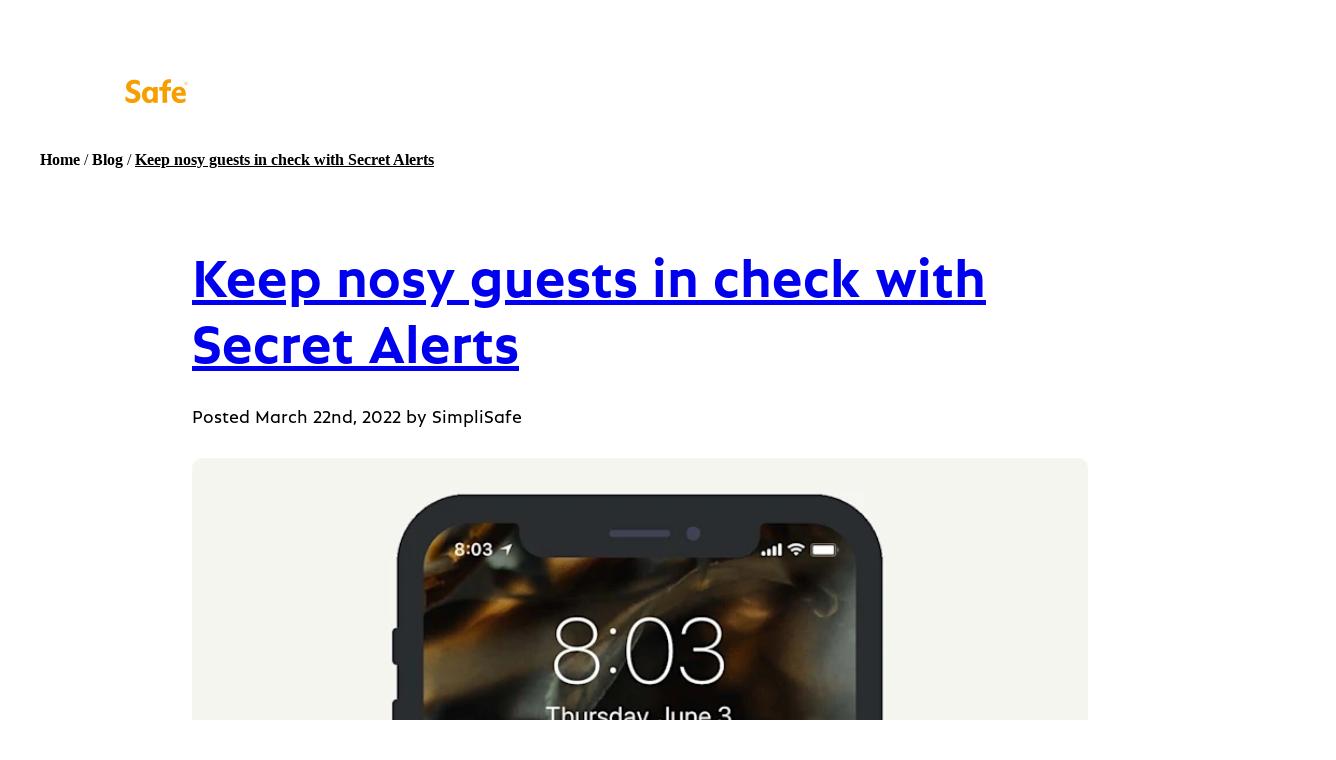

--- FILE ---
content_type: text/html
request_url: https://simplisafe.com/blog/how-to-use-secret-alerts
body_size: 54867
content:
<!DOCTYPE html><html lang="en-US"><head><meta charSet="utf-8"/><meta http-equiv="x-ua-compatible" content="ie=edge"/><meta name="viewport" content="width=device-width, initial-scale=1, shrink-to-fit=no"/><meta name="generator" content="Gatsby 5.12.11"/><meta data-react-helmet="true" content="The faster you know something is wrong, the faster you can know what to do. Learn how SimpliSafe secret security alerts work to protect your home." name="description"/><meta data-react-helmet="true" content="Keep nosy guests in check with Secret Alerts | SimpliSafe" property="og:title"/><meta data-react-helmet="true" content="The faster you know something is wrong, the faster you can know what to do. Learn how SimpliSafe secret security alerts work to protect your home." property="og:description"/><meta data-react-helmet="true" content="website" property="og:type"/><meta data-react-helmet="true" content="summary" name="twitter:card"/><meta data-react-helmet="true" content="@SimpliSafe" name="twitter:creator"/><meta data-react-helmet="true" content="Keep nosy guests in check with Secret Alerts | SimpliSafe" name="twitter:title"/><meta data-react-helmet="true" content="The faster you know something is wrong, the faster you can know what to do. Learn how SimpliSafe secret security alerts work to protect your home." name="twitter:description"/><meta name="theme-color" content="#0f2544"/><style data-href="/styles.cd95307587c2e9a3c221.css" data-identity="gatsby-global-css">@keyframes react-loading-skeleton{to{transform:translateX(100%)}}.react-loading-skeleton{--base-color:#ebebeb;--highlight-color:#f5f5f5;--animation-duration:1.5s;--animation-direction:normal;--pseudo-element-display:block;background-color:var(--base-color);border-radius:.25rem;display:inline-flex;line-height:1;overflow:hidden;position:relative;width:100%;z-index:1}.react-loading-skeleton:after{animation-direction:var(--animation-direction);animation-duration:var(--animation-duration);animation-iteration-count:infinite;animation-name:react-loading-skeleton;animation-timing-function:ease-in-out;background-image:linear-gradient(90deg,var(--base-color),var(--highlight-color),var(--base-color));background-repeat:no-repeat;content:" ";display:var(--pseudo-element-display);height:100%;left:0;position:absolute;right:0;top:0;transform:translateX(-100%)}@font-face{font-display:swap;font-family:SimpliSans;font-style:normal;font-weight:700;src:url(/fonts/simplisans/simplisans-bold.woff2) format("woff2")}@font-face{font-display:swap;font-family:SimpliSans;font-style:italic;font-weight:700;src:url(/fonts/simplisans/simplisans-bolditalic.woff2) format("woff2")}@font-face{font-display:swap;font-family:SimpliSans;font-style:italic;font-weight:700;src:url(/fonts/simplisans/simplisans-extrabolditalic.woff2) format("woff2")}@font-face{font-display:swap;font-family:SimpliSans;font-style:normal;font-weight:300;src:url(/fonts/simplisans/simplisans-light.woff2) format("woff2")}@font-face{font-display:swap;font-family:SimpliSans;font-style:italic;font-weight:300;src:url(/fonts/simplisans/simplisans-lightitalic.woff2) format("woff2")}@font-face{font-display:swap;font-family:SimpliSans;font-style:normal;font-weight:300;src:url(/fonts/simplisans/simplisans-extralight.woff2) format("woff2")}@font-face{font-display:swap;font-family:SimpliSans;font-style:italic;font-weight:300;src:url(/fonts/simplisans/simplisans-extralightitalic.woff2) format("woff2")}@font-face{font-display:swap;font-family:SimpliSans;font-style:normal;font-weight:500;src:url(/fonts/simplisans/simplisans-medium.woff2) format("woff2")}@font-face{font-display:swap;font-family:SimpliSans;font-style:italic;font-weight:500;src:url(/fonts/simplisans/simplisans-mediumitalic.woff2) format("woff2")}@font-face{font-display:swap;font-family:SimpliSans;font-style:italic;font-weight:400;src:url(/fonts/simplisans/simplisans-italic.woff2) format("woff2")}@font-face{font-display:swap;font-family:SimpliSans;font-style:normal;font-weight:400;src:url(/fonts/simplisans/simplisans-regular.woff2) format("woff2")}@font-face{font-display:swap;font-family:Arizona;font-variation-settings:"SRFF" 5;font-weight:672;src:url(/fonts/arizona/abcarizonasans-bold.woff2) format("woff2")}@tailwind base;@tailwind components;@tailwind utilities;@layer base{:root{--primary-50:#f5c878;--primary-100:#f79e00;--neutral-black:#0f2544;--complementary-blue-100:#0068df;--complementary-blue-150:#0a5dbd;--complementary-cyan-100:#4fcbf7;--complementary-sage-100:#53ad9e;--complementary-green-100:#00565c;--complementary-red-100:#c84a3b;--braun-black:#191816;--success:#00565c;--sale:#bf4436;--neutral-light-50:#f1f1f2;--neutral-light-100:#dddcdb;--neutral-medium-100:#bab1aa;--neutral-medium-120:#8e8883;--neutral-medium-140:#78746f;--neutral-medium-800:#353431;--neutral-dark-100:#514f4c;--twitter:#55acee;--pinterest:#cb2027;--facebook:#3b5998;--youtube:red;--linkedin:#007bb5;--white:#fff;--black:#000;--complementary-slate:#415364;--complementary-tan:#9f6647;--alert-100:#f79e00;--alert-130:#cc7305;--neutral-medium:#a4a4a4;--neutral-dark:#51545d;--btn-accent:var(--white);--btn-primary:var(--complementary-blue-100);--btn-primary-dark:var(--complementary-blue-150);--btn-accent-light:var(--white);--btn-outline-accent:var(--complementary-blue-100);--btn-outline-primary:transparent;--btn-outline-primary-light:var(--complementary-blue-100);--btn-outline-accent-light:var(--white);--btn-link-accent:var(--neutral-black);--btn-link-accent-light:var(--neutral-black);--promo-primary-text:var(--neutral-black);--promo-secondary-text:var(--sale-100);--promo-banner-bg:var(--primary-100);--promo-flag-text:var(--promo-primary-text);--promo-flag-bg:var(--promo-banner-bg);--text:var(--neutral-black);--text-font-weight:300;--text-size:16px;--text-line-height:1.56;--h1-size:35px;--h2-size:32px;--h3-size:26px;--h4-size:20px;--h1-line-height:1.29;--h2-line-height:1.19;--h3-line-height:1.15;--h4-line-height:1.5;--xl-margin:48px;--lg-margin:36px;--md-margin:24px;--sm-margin:16px;--xs-margin:8px;--tiny-margin:4px;--prose-body-color:var(--neutral-black);--prose-headings-color:var(--neutral-black);--prose-links-color:var(--neutral-black);--prose-input-text:var(--neutral-black);font-family:SimpliSans!important}small{font-size:.75rem;line-height:1.1667}html{box-sizing:border-box;color:var(--text)}h1,h2{font-variation-settings:"SRFF" 5}body{margin:0}button,input{font-family:inherit}*,:after,:before{box-sizing:inherit}}.text-neutral-black>a{color:var(--text)}.safe-h-screen{height:100vh}@supports (-webkit-touch-callout:none){.safe-h-screen{height:-webkit-fill-available}}.onetrust-backdrop-hide #onetrust-consent-sdk .onetrust-pc-dark-filter,.onetrust-banner-hide #onetrust-banner-sdk{display:none!important}.monthlyDiscount{color:var(--sale)}.affirm-modal-trigger{text-decoration-line:none!important}.facebook-container iframe{min-width:100%!important}.btn-reset{background-color:unset;border:unset;color:unset;cursor:unset;font-size:unset;line-height:unset;padding:unset}*,:after,:before{--tw-border-spacing-x:0;--tw-border-spacing-y:0;--tw-translate-x:0;--tw-translate-y:0;--tw-rotate:0;--tw-skew-x:0;--tw-skew-y:0;--tw-scale-x:1;--tw-scale-y:1;--tw-pan-x: ;--tw-pan-y: ;--tw-pinch-zoom: ;--tw-scroll-snap-strictness:proximity;--tw-ordinal: ;--tw-slashed-zero: ;--tw-numeric-figure: ;--tw-numeric-spacing: ;--tw-numeric-fraction: ;--tw-ring-inset: ;--tw-ring-offset-width:0px;--tw-ring-offset-color:#fff;--tw-ring-color:rgba(59,130,246,.5);--tw-ring-offset-shadow:0 0 #0000;--tw-ring-shadow:0 0 #0000;--tw-shadow:0 0 #0000;--tw-shadow-colored:0 0 #0000;--tw-blur: ;--tw-brightness: ;--tw-contrast: ;--tw-grayscale: ;--tw-hue-rotate: ;--tw-invert: ;--tw-saturate: ;--tw-sepia: ;--tw-drop-shadow: ;--tw-backdrop-blur: ;--tw-backdrop-brightness: ;--tw-backdrop-contrast: ;--tw-backdrop-grayscale: ;--tw-backdrop-hue-rotate: ;--tw-backdrop-invert: ;--tw-backdrop-opacity: ;--tw-backdrop-saturate: ;--tw-backdrop-sepia: }::backdrop{--tw-border-spacing-x:0;--tw-border-spacing-y:0;--tw-translate-x:0;--tw-translate-y:0;--tw-rotate:0;--tw-skew-x:0;--tw-skew-y:0;--tw-scale-x:1;--tw-scale-y:1;--tw-pan-x: ;--tw-pan-y: ;--tw-pinch-zoom: ;--tw-scroll-snap-strictness:proximity;--tw-ordinal: ;--tw-slashed-zero: ;--tw-numeric-figure: ;--tw-numeric-spacing: ;--tw-numeric-fraction: ;--tw-ring-inset: ;--tw-ring-offset-width:0px;--tw-ring-offset-color:#fff;--tw-ring-color:rgba(59,130,246,.5);--tw-ring-offset-shadow:0 0 #0000;--tw-ring-shadow:0 0 #0000;--tw-shadow:0 0 #0000;--tw-shadow-colored:0 0 #0000;--tw-blur: ;--tw-brightness: ;--tw-contrast: ;--tw-grayscale: ;--tw-hue-rotate: ;--tw-invert: ;--tw-saturate: ;--tw-sepia: ;--tw-drop-shadow: ;--tw-backdrop-blur: ;--tw-backdrop-brightness: ;--tw-backdrop-contrast: ;--tw-backdrop-grayscale: ;--tw-backdrop-hue-rotate: ;--tw-backdrop-invert: ;--tw-backdrop-opacity: ;--tw-backdrop-saturate: ;--tw-backdrop-sepia: }.container{width:100%}@media (min-width:768px){.container{max-width:768px}}@media (min-width:1240px){.container{max-width:1240px}}@media (min-width:1440px){.container{max-width:1440px}}.prose{--tw-prose-body:var(--prose-body-color);--tw-prose-headings:var(--prose-headings-color);--tw-prose-links:var(--prose-links-color);color:var(--tw-prose-body);font-family:SimpliSans,sans-serif;font-size:var(--text-size);font-weight:400;line-height:var(--text-line-height)}.prose :where(p):not(:where([class~=not-prose],[class~=not-prose] *)){margin:0 0 var(--sm-margin) 0}.prose :where(input):not(:where([class~=not-prose],[class~=not-prose] *)){color:var(--prose-input-text)}.prose :where(h1):not(:where([class~=not-prose],[class~=not-prose] *)){font-family:Arizona,Tahoma;font-size:var(--h1-size);font-weight:500;line-height:var(--h1-line-height);margin:0 0 var(--lg-margin) 0}.prose :where(h2):not(:where([class~=not-prose],[class~=not-prose] *)){font-family:Arizona,Tahoma;font-size:var(--h2-size);font-weight:500;line-height:var(--h2-line-height);margin:0 0 var(--lg-margin) 0}.prose :where(h3):not(:where([class~=not-prose],[class~=not-prose] *)){font-size:var(--h3-size);font-weight:500;line-height:var(--h3-line-height);margin:0 0 var(--lg-margin) 0}.prose :where(h4):not(:where([class~=not-prose],[class~=not-prose] *)){font-size:var(--h4-size);font-weight:300;line-height:var(--h4-line-height);margin:0 0 var(--sm-margin) 0}.prose :where(a):not(:where([class~=not-prose],[class~=not-prose] *)){color:var(--tw-prose-links)}.prose :where(a:hover):not(:where([class~=not-prose],[class~=not-prose] *)){text-decoration:none}.prose :where(small):not(:where([class~=not-prose],[class~=not-prose] *)){font-size:12px;font-weight:400;line-height:1.17}.sr-only{clip:rect(0,0,0,0);border-width:0;height:1px;margin:-1px;overflow:hidden;padding:0;position:absolute;white-space:nowrap;width:1px}.pointer-events-none{pointer-events:none}.pointer-events-auto{pointer-events:auto}.\!visible{visibility:visible!important}.visible{visibility:visible}.invisible{visibility:hidden}.collapse{visibility:collapse}.static{position:static}.fixed{position:fixed}.\!absolute{position:absolute!important}.absolute{position:absolute}.relative{position:relative}.sticky{position:sticky}.inset-0{inset:0}.inset-x-0{left:0;right:0}.inset-x-1\/2{left:50%;right:50%}.\!top-10{top:2.5rem!important}.-bottom-1{bottom:-.25rem}.-bottom-2{bottom:-.5rem}.-bottom-2\.5{bottom:-.625rem}.-bottom-20{bottom:-5rem}.-bottom-7{bottom:-1.75rem}.-bottom-8{bottom:-2rem}.-left-4{left:-1rem}.-left-9999{left:-9999px}.-right-1{right:-.25rem}.-right-2{right:-.5rem}.-right-2\.5{right:-.625rem}.-right-4{right:-1rem}.-right-\[5px\]{right:-5px}.-top-1{top:-.25rem}.-top-12{top:-3rem}.-top-2{top:-.5rem}.-top-2\.5{top:-.625rem}.-top-\[140px\]{top:-140px}.bottom-0{bottom:0}.bottom-0\.5{bottom:.125rem}.bottom-10{bottom:2.5rem}.bottom-20{bottom:5rem}.bottom-3{bottom:.75rem}.bottom-4{bottom:1rem}.bottom-8{bottom:2rem}.bottom-9{bottom:2.25rem}.bottom-\[40px\]{bottom:40px}.bottom-\[calc\(100\%-20px\)\]{bottom:calc(100% - 20px)}.bottom-full{bottom:100%}.left-0{left:0}.left-1\/2{left:50%}.left-2{left:.5rem}.left-4{left:1rem}.left-6{left:1.5rem}.left-8{left:2rem}.left-9{left:2.25rem}.left-\[-9999px\]{left:-9999px}.left-full{left:100%}.right-0{right:0}.right-1{right:.25rem}.right-1\.5{right:.375rem}.right-10{right:2.5rem}.right-2{right:.5rem}.right-3{right:.75rem}.right-4{right:1rem}.right-5{right:1.25rem}.right-6{right:1.5rem}.right-8{right:2rem}.right-\[0px\]{right:0}.right-\[11px\]{right:11px}.top-0{top:0}.top-0\.5{top:.125rem}.top-1{top:.25rem}.top-1\.5{top:.375rem}.top-1\/2{top:50%}.top-10{top:2.5rem}.top-2{top:.5rem}.top-20{top:5rem}.top-3{top:.75rem}.top-32{top:8rem}.top-4{top:1rem}.top-5{top:1.25rem}.top-6{top:1.5rem}.top-8{top:2rem}.top-\[16px\]{top:16px}.top-\[17\%\]{top:17%}.top-\[300px\]{top:300px}.top-\[44px\]{top:44px}.top-\[50px\]{top:50px}.top-full{top:100%}.isolate{isolation:isolate}.-z-\[1\]{z-index:-1}.z-0{z-index:0}.z-10{z-index:10}.z-20{z-index:20}.z-50{z-index:50}.z-\[12\]{z-index:12}.z-\[15\]{z-index:15}.z-\[1\]{z-index:1}.z-\[21\]{z-index:21}.z-\[2\]{z-index:2}.z-\[3\]{z-index:3}.z-\[4\]{z-index:4}.z-\[9\]{z-index:9}.order-1{order:1}.order-2{order:2}.order-3{order:3}.order-4{order:4}.order-5{order:5}.order-last{order:9999}.order-none{order:0}.col-span-1{grid-column:span 1/span 1}.col-span-10{grid-column:span 10/span 10}.col-span-12{grid-column:span 12/span 12}.col-span-2{grid-column:span 2/span 2}.col-span-3{grid-column:span 3/span 3}.col-span-4{grid-column:span 4/span 4}.col-span-5{grid-column:span 5/span 5}.col-span-6{grid-column:span 6/span 6}.col-span-7{grid-column:span 7/span 7}.col-span-8{grid-column:span 8/span 8}.col-span-full{grid-column:1/-1}.col-start-2{grid-column-start:2}.col-start-3{grid-column-start:3}.col-end-3{grid-column-end:3}.row-span-1{grid-row:span 1/span 1}.row-span-2{grid-row:span 2/span 2}.row-span-3{grid-row:span 3/span 3}.row-start-2{grid-row-start:2}.float-right{float:right}.-m-0{margin:0}.-m-0\.5{margin:-.125rem}.m-0{margin:0}.m-1{margin:.25rem}.m-2{margin:.5rem}.m-4{margin:1rem}.m-auto{margin:auto}.\!-mx-8{margin-left:-2rem!important;margin-right:-2rem!important}.\!my-0{margin-bottom:0!important;margin-top:0!important}.-mx-1{margin-left:-.25rem;margin-right:-.25rem}.-mx-4{margin-left:-1rem;margin-right:-1rem}.-mx-8{margin-left:-2rem;margin-right:-2rem}.-mx-\[25px\]{margin-left:-25px;margin-right:-25px}.-my-10{margin-bottom:-2.5rem;margin-top:-2.5rem}.-my-4{margin-bottom:-1rem;margin-top:-1rem}.mx-0{margin-left:0;margin-right:0}.mx-1{margin-left:.25rem;margin-right:.25rem}.mx-1\.5{margin-left:.375rem;margin-right:.375rem}.mx-12{margin-left:3rem;margin-right:3rem}.mx-16{margin-left:4rem;margin-right:4rem}.mx-2{margin-left:.5rem;margin-right:.5rem}.mx-2\.5{margin-left:.625rem;margin-right:.625rem}.mx-3{margin-left:.75rem;margin-right:.75rem}.mx-4{margin-left:1rem;margin-right:1rem}.mx-6{margin-left:1.5rem;margin-right:1.5rem}.mx-8{margin-left:2rem;margin-right:2rem}.mx-auto{margin-left:auto;margin-right:auto}.my-0{margin-bottom:0;margin-top:0}.my-1{margin-bottom:.25rem;margin-top:.25rem}.my-1\.5{margin-bottom:.375rem;margin-top:.375rem}.my-10{margin-bottom:2.5rem;margin-top:2.5rem}.my-16{margin-bottom:4rem;margin-top:4rem}.my-2{margin-bottom:.5rem;margin-top:.5rem}.my-2\.5{margin-bottom:.625rem;margin-top:.625rem}.my-3{margin-bottom:.75rem;margin-top:.75rem}.my-4{margin-bottom:1rem;margin-top:1rem}.my-5{margin-bottom:1.25rem;margin-top:1.25rem}.my-6{margin-bottom:1.5rem;margin-top:1.5rem}.my-8{margin-bottom:2rem;margin-top:2rem}.my-\[5px\]{margin-bottom:5px;margin-top:5px}.my-auto{margin-bottom:auto;margin-top:auto}.\!-mt-0{margin-top:0!important}.\!mb-0{margin-bottom:0!important}.\!mb-2{margin-bottom:.5rem!important}.\!mb-7{margin-bottom:1.75rem!important}.\!ml-0{margin-left:0!important}.-mb-1{margin-bottom:-.25rem}.-mb-10{margin-bottom:-2.5rem}.-mb-12{margin-bottom:-3rem}.-mb-2{margin-bottom:-.5rem}.-mb-3{margin-bottom:-.75rem}.-mb-4{margin-bottom:-1rem}.-mb-5{margin-bottom:-1.25rem}.-mb-8{margin-bottom:-2rem}.-ml-3{margin-left:-.75rem}.-ml-8{margin-left:-2rem}.-mt-1{margin-top:-.25rem}.-mt-2{margin-top:-.5rem}.-mt-2\.5{margin-top:-.625rem}.-mt-4{margin-top:-1rem}.-mt-5{margin-top:-1.25rem}.-mt-6{margin-top:-1.5rem}.-mt-8{margin-top:-2rem}.mb-0{margin-bottom:0}.mb-0\.5{margin-bottom:.125rem}.mb-1{margin-bottom:.25rem}.mb-1\.5{margin-bottom:.375rem}.mb-10{margin-bottom:2.5rem}.mb-11{margin-bottom:2.75rem}.mb-12{margin-bottom:3rem}.mb-14{margin-bottom:3.5rem}.mb-16{margin-bottom:4rem}.mb-2{margin-bottom:.5rem}.mb-2\.5{margin-bottom:.625rem}.mb-20{margin-bottom:5rem}.mb-24{margin-bottom:6rem}.mb-3{margin-bottom:.75rem}.mb-32{margin-bottom:8rem}.mb-4{margin-bottom:1rem}.mb-40{margin-bottom:10rem}.mb-5{margin-bottom:1.25rem}.mb-6{margin-bottom:1.5rem}.mb-7{margin-bottom:1.75rem}.mb-8{margin-bottom:2rem}.mb-9{margin-bottom:2.25rem}.mb-\[-24px\]{margin-bottom:-24px}.mb-\[100px\]{margin-bottom:100px}.mb-\[3px\]{margin-bottom:3px}.mb-\[5px\]{margin-bottom:5px}.mb-\[7px\]{margin-bottom:7px}.ml-0{margin-left:0}.ml-0\.5{margin-left:.125rem}.ml-1{margin-left:.25rem}.ml-1\.5{margin-left:.375rem}.ml-10{margin-left:2.5rem}.ml-14{margin-left:3.5rem}.ml-2{margin-left:.5rem}.ml-20{margin-left:5rem}.ml-24{margin-left:6rem}.ml-3{margin-left:.75rem}.ml-4{margin-left:1rem}.ml-5{margin-left:1.25rem}.ml-6{margin-left:1.5rem}.ml-9{margin-left:2.25rem}.ml-\[75px\]{margin-left:75px}.ml-auto{margin-left:auto}.mr-0{margin-right:0}.mr-0\.5{margin-right:.125rem}.mr-1{margin-right:.25rem}.mr-10{margin-right:2.5rem}.mr-12{margin-right:3rem}.mr-2{margin-right:.5rem}.mr-3{margin-right:.75rem}.mr-4{margin-right:1rem}.mr-5{margin-right:1.25rem}.mr-6{margin-right:1.5rem}.mr-8{margin-right:2rem}.mr-auto{margin-right:auto}.mt-0{margin-top:0}.mt-0\.5{margin-top:.125rem}.mt-1{margin-top:.25rem}.mt-1\.5{margin-top:.375rem}.mt-10{margin-top:2.5rem}.mt-12{margin-top:3rem}.mt-16{margin-top:4rem}.mt-2{margin-top:.5rem}.mt-2\.5{margin-top:.625rem}.mt-20{margin-top:5rem}.mt-3{margin-top:.75rem}.mt-4{margin-top:1rem}.mt-5{margin-top:1.25rem}.mt-6{margin-top:1.5rem}.mt-7{margin-top:1.75rem}.mt-8{margin-top:2rem}.mt-9{margin-top:2.25rem}.mt-\[5px\]{margin-top:5px}.mt-\[68px\]{margin-top:68px}.mt-\[6px\]{margin-top:6px}.mt-auto{margin-top:auto}.mt-px{margin-top:1px}.box-border{box-sizing:border-box}.box-content{box-sizing:content-box}.block{display:block}.inline-block{display:inline-block}.\!inline{display:inline!important}.inline{display:inline}.flex{display:flex}.inline-flex{display:inline-flex}.table{display:table}.table-cell{display:table-cell}.table-row{display:table-row}.grid{display:grid}.inline-grid{display:inline-grid}.contents{display:contents}.list-item{display:list-item}.\!hidden{display:none!important}.hidden{display:none}.\!aspect-square{aspect-ratio:1/1!important}.aspect-\[622\/377\]{aspect-ratio:622/377}.aspect-square{aspect-ratio:1/1}.aspect-video{aspect-ratio:16/9}.\!h-8{height:2rem!important}.\!h-\[5\.25rem\]{height:5.25rem!important}.\!h-full{height:100%!important}.h-0{height:0}.h-0\.5{height:.125rem}.h-1\/2{height:50%}.h-10{height:2.5rem}.h-11{height:2.75rem}.h-12{height:3rem}.h-14{height:3.5rem}.h-16{height:4rem}.h-2{height:.5rem}.h-2\.5{height:.625rem}.h-2\/4{height:50%}.h-20{height:5rem}.h-24{height:6rem}.h-28{height:7rem}.h-3{height:.75rem}.h-32{height:8rem}.h-36{height:9rem}.h-4{height:1rem}.h-40{height:10rem}.h-44{height:11rem}.h-48{height:12rem}.h-5{height:1.25rem}.h-52{height:13rem}.h-6{height:1.5rem}.h-60{height:15rem}.h-64{height:16rem}.h-7{height:1.75rem}.h-72{height:18rem}.h-8{height:2rem}.h-9{height:2.25rem}.h-96{height:24rem}.h-\[124px\]{height:124px}.h-\[132px\]{height:132px}.h-\[18px\]{height:18px}.h-\[198px\]{height:198px}.h-\[228px\]{height:228px}.h-\[22px\]{height:22px}.h-\[24px\]{height:24px}.h-\[277px\]{height:277px}.h-\[27px\]{height:27px}.h-\[28px\]{height:28px}.h-\[29px\]{height:29px}.h-\[30px\]{height:30px}.h-\[340px\]{height:340px}.h-\[350px\]{height:350px}.h-\[40px\]{height:40px}.h-\[44px\]{height:44px}.h-\[50px\]{height:50px}.h-\[51px\]{height:51px}.h-\[520px\]{height:520px}.h-\[52px\]{height:52px}.h-\[58px\]{height:58px}.h-\[75px\]{height:75px}.h-\[77px\]{height:77px}.h-\[7px\]{height:7px}.h-auto{height:auto}.h-fit{height:-moz-fit-content;height:fit-content}.h-full{height:100%}.h-px{height:1px}.h-screen{height:100vh}.max-h-0{max-height:0}.max-h-12{max-height:3rem}.max-h-14{max-height:3.5rem}.max-h-28{max-height:7rem}.max-h-36{max-height:9rem}.max-h-44{max-height:11rem}.max-h-80{max-height:20rem}.max-h-96{max-height:24rem}.max-h-\[15px\]{max-height:15px}.max-h-\[220px\]{max-height:220px}.max-h-\[245px\]{max-height:245px}.max-h-\[30px\]{max-height:30px}.max-h-\[600px\]{max-height:600px}.max-h-\[61px\]{max-height:61px}.max-h-\[80\%\]{max-height:80%}.max-h-\[90\%\]{max-height:90%}.max-h-fit{max-height:-moz-fit-content;max-height:fit-content}.max-h-full{max-height:100%}.min-h-0{min-height:0}.min-h-\[1000px\]{min-height:1000px}.min-h-\[100px\]{min-height:100px}.min-h-\[150px\]{min-height:150px}.min-h-\[200px\]{min-height:200px}.min-h-\[20px\]{min-height:20px}.min-h-\[252px\]{min-height:252px}.min-h-\[255px\]{min-height:255px}.min-h-\[25rem\]{min-height:25rem}.min-h-\[28px\]{min-height:28px}.min-h-\[320px\]{min-height:320px}.min-h-\[350px\]{min-height:350px}.min-h-\[396px\]{min-height:396px}.min-h-\[3rem\]{min-height:3rem}.min-h-\[437px\]{min-height:437px}.min-h-\[48px\]{min-height:48px}.min-h-\[610px\]{min-height:610px}.min-h-\[61px\]{min-height:61px}.min-h-\[95px\]{min-height:95px}.min-h-fit{min-height:-moz-fit-content;min-height:fit-content}.min-h-screen{min-height:100vh}.\!w-8{width:2rem!important}.\!w-\[5\.25rem\]{width:5.25rem!important}.\!w-full{width:100%!important}.w-0{width:0}.w-1\/2{width:50%}.w-1\/3{width:33.333333%}.w-1\/5{width:20%}.w-10{width:2.5rem}.w-11{width:2.75rem}.w-11\/12{width:91.666667%}.w-12{width:3rem}.w-14{width:3.5rem}.w-16{width:4rem}.w-2{width:.5rem}.w-2\.5{width:.625rem}.w-2\/3{width:66.666667%}.w-2\/5{width:40%}.w-20{width:5rem}.w-24{width:6rem}.w-28{width:7rem}.w-3{width:.75rem}.w-3\/5{width:60%}.w-32{width:8rem}.w-4{width:1rem}.w-4\/5{width:80%}.w-40{width:10rem}.w-44{width:11rem}.w-48{width:12rem}.w-5{width:1.25rem}.w-5\/6{width:83.333333%}.w-52{width:13rem}.w-56{width:14rem}.w-6{width:1.5rem}.w-64{width:16rem}.w-7{width:1.75rem}.w-7\/12{width:58.333333%}.w-72{width:18rem}.w-8{width:2rem}.w-80{width:20rem}.w-9\/12{width:75%}.w-96{width:24rem}.w-\[100px\]{width:100px}.w-\[105px\]{width:105px}.w-\[110px\]{width:110px}.w-\[120px\]{width:120px}.w-\[124px\]{width:124px}.w-\[132px\]{width:132px}.w-\[170px\]{width:170px}.w-\[177px\]{width:177px}.w-\[18px\]{width:18px}.w-\[200px\]{width:200px}.w-\[24px\]{width:24px}.w-\[27px\]{width:27px}.w-\[29px\]{width:29px}.w-\[30px\]{width:30px}.w-\[45\%\]{width:45%}.w-\[5\.625rem\]{width:5.625rem}.w-\[50px\]{width:50px}.w-\[52px\]{width:52px}.w-\[60px\]{width:60px}.w-\[68px\]{width:68px}.w-\[70px\]{width:70px}.w-\[74\%\]{width:74%}.w-\[77px\]{width:77px}.w-\[7px\]{width:7px}.w-auto{width:auto}.w-fit{width:-moz-fit-content;width:fit-content}.w-full{width:100%}.w-max{width:-moz-max-content;width:max-content}.w-px{width:1px}.w-screen{width:100vw}.min-w-0{min-width:0}.min-w-\[100px\]{min-width:100px}.min-w-\[150px\]{min-width:150px}.min-w-\[176px\]{min-width:176px}.min-w-\[190px\]{min-width:190px}.min-w-\[20vw\]{min-width:20vw}.min-w-\[240px\]{min-width:240px}.min-w-\[242px\]{min-width:242px}.min-w-\[24px\]{min-width:24px}.min-w-\[25px\]{min-width:25px}.min-w-\[65px\]{min-width:65px}.min-w-fit{min-width:-moz-fit-content;min-width:fit-content}.min-w-full{min-width:100%}.min-w-max{min-width:-moz-max-content;min-width:max-content}.min-w-min{min-width:-moz-min-content;min-width:min-content}.min-w-quiz-option-sm{min-width:50px}.\!max-w-4xl{max-width:56rem!important}.max-w-2xl{max-width:42rem}.max-w-3xl{max-width:48rem}.max-w-4xl{max-width:56rem}.max-w-5xl{max-width:64rem}.max-w-6xl{max-width:72rem}.max-w-7xl{max-width:80rem}.max-w-8xl{max-width:1366px}.max-w-\[100\%\]{max-width:100%}.max-w-\[1100px\]{max-width:1100px}.max-w-\[120px\]{max-width:120px}.max-w-\[128px\]{max-width:128px}.max-w-\[1300px\]{max-width:1300px}.max-w-\[190px\]{max-width:190px}.max-w-\[200px\]{max-width:200px}.max-w-\[220px\]{max-width:220px}.max-w-\[224px\]{max-width:224px}.max-w-\[240px\]{max-width:240px}.max-w-\[247px\]{max-width:247px}.max-w-\[256px\]{max-width:256px}.max-w-\[30px\]{max-width:30px}.max-w-\[323px\]{max-width:323px}.max-w-\[340px\]{max-width:340px}.max-w-\[392px\]{max-width:392px}.max-w-\[400px\]{max-width:400px}.max-w-\[405px\]{max-width:405px}.max-w-\[40px\]{max-width:40px}.max-w-\[427px\]{max-width:427px}.max-w-\[500px\]{max-width:500px}.max-w-\[6\.25rem\]{max-width:6.25rem}.max-w-\[60px\]{max-width:60px}.max-w-\[64px\]{max-width:64px}.max-w-\[750px\]{max-width:750px}.max-w-\[7rem\]{max-width:7rem}.max-w-\[840px\]{max-width:840px}.max-w-\[860px\]{max-width:860px}.max-w-\[8rem\]{max-width:8rem}.max-w-\[900px\]{max-width:900px}.max-w-\[96px\]{max-width:96px}.max-w-\[min\(90\%\2c 1440px\)\]{max-width:min(90%,1440px)}.max-w-content{max-width:82rem}.max-w-fit{max-width:-moz-fit-content;max-width:fit-content}.max-w-full{max-width:100%}.max-w-lg{max-width:32rem}.max-w-md{max-width:28rem}.max-w-none{max-width:none}.max-w-screen-lg{max-width:1240px}.max-w-screen-xl{max-width:1440px}.max-w-sm{max-width:24rem}.max-w-xl{max-width:36rem}.max-w-xs{max-width:20rem}.flex-1{flex:1 1 0%}.flex-\[2\]{flex:2}.flex-auto{flex:1 1 auto}.flex-none{flex:none}.flex-shrink-0{flex-shrink:0}.shrink{flex-shrink:1}.shrink-0{flex-shrink:0}.flex-grow,.grow{flex-grow:1}.grow-0{flex-grow:0}.\!basis-1\/2{flex-basis:50%!important}.\!basis-1\/4{flex-basis:25%!important}.basis-1\/2{flex-basis:50%}.basis-1\/3{flex-basis:33.333333%}.basis-1\/4{flex-basis:25%}.basis-1\/5{flex-basis:20%}.basis-1\/6,.basis-2\/12{flex-basis:16.666667%}.basis-2\/3{flex-basis:66.666667%}.basis-2\/4{flex-basis:50%}.basis-2\/5{flex-basis:40%}.basis-2\/6{flex-basis:33.333333%}.basis-28{flex-basis:7rem}.basis-3\/4{flex-basis:75%}.basis-3\/5{flex-basis:60%}.basis-3\/6{flex-basis:50%}.basis-4\/5{flex-basis:80%}.basis-7\/12{flex-basis:58.333333%}.basis-\[45\%\]{flex-basis:45%}.basis-\[55\%\]{flex-basis:55%}.basis-auto{flex-basis:auto}.basis-full{flex-basis:100%}.table-fixed{table-layout:fixed}.border-collapse{border-collapse:collapse}.border-separate{border-collapse:separate}.border-spacing-y-0{--tw-border-spacing-y:0px}.border-spacing-y-0,.border-spacing-y-2{border-spacing:var(--tw-border-spacing-x) var(--tw-border-spacing-y)}.border-spacing-y-2{--tw-border-spacing-y:0.5rem}.-translate-x-1\/2{--tw-translate-x:-50%}.-translate-x-1\/2,.-translate-x-full{transform:translate(var(--tw-translate-x),var(--tw-translate-y)) rotate(var(--tw-rotate)) skewX(var(--tw-skew-x)) skewY(var(--tw-skew-y)) scaleX(var(--tw-scale-x)) scaleY(var(--tw-scale-y))}.-translate-x-full{--tw-translate-x:-100%}.-translate-y-1\/2{--tw-translate-y:-50%}.-translate-y-1\/2,.-translate-y-3{transform:translate(var(--tw-translate-x),var(--tw-translate-y)) rotate(var(--tw-rotate)) skewX(var(--tw-skew-x)) skewY(var(--tw-skew-y)) scaleX(var(--tw-scale-x)) scaleY(var(--tw-scale-y))}.-translate-y-3{--tw-translate-y:-0.75rem}.-translate-y-32{--tw-translate-y:-8rem}.-translate-y-32,.-translate-y-4{transform:translate(var(--tw-translate-x),var(--tw-translate-y)) rotate(var(--tw-rotate)) skewX(var(--tw-skew-x)) skewY(var(--tw-skew-y)) scaleX(var(--tw-scale-x)) scaleY(var(--tw-scale-y))}.-translate-y-4{--tw-translate-y:-1rem}.-translate-y-full{--tw-translate-y:-100%}.-translate-y-full,.translate-x-0{transform:translate(var(--tw-translate-x),var(--tw-translate-y)) rotate(var(--tw-rotate)) skewX(var(--tw-skew-x)) skewY(var(--tw-skew-y)) scaleX(var(--tw-scale-x)) scaleY(var(--tw-scale-y))}.translate-x-0{--tw-translate-x:0px}.translate-x-5{--tw-translate-x:1.25rem}.translate-x-5,.translate-y-0{transform:translate(var(--tw-translate-x),var(--tw-translate-y)) rotate(var(--tw-rotate)) skewX(var(--tw-skew-x)) skewY(var(--tw-skew-y)) scaleX(var(--tw-scale-x)) scaleY(var(--tw-scale-y))}.translate-y-0{--tw-translate-y:0px}.translate-y-full{--tw-translate-y:100%}.-rotate-12,.translate-y-full{transform:translate(var(--tw-translate-x),var(--tw-translate-y)) rotate(var(--tw-rotate)) skewX(var(--tw-skew-x)) skewY(var(--tw-skew-y)) scaleX(var(--tw-scale-x)) scaleY(var(--tw-scale-y))}.-rotate-12{--tw-rotate:-12deg}.rotate-0{--tw-rotate:0deg}.rotate-0,.rotate-12{transform:translate(var(--tw-translate-x),var(--tw-translate-y)) rotate(var(--tw-rotate)) skewX(var(--tw-skew-x)) skewY(var(--tw-skew-y)) scaleX(var(--tw-scale-x)) scaleY(var(--tw-scale-y))}.rotate-12{--tw-rotate:12deg}.rotate-15{--tw-rotate:15deg}.rotate-15,.rotate-180{transform:translate(var(--tw-translate-x),var(--tw-translate-y)) rotate(var(--tw-rotate)) skewX(var(--tw-skew-x)) skewY(var(--tw-skew-y)) scaleX(var(--tw-scale-x)) scaleY(var(--tw-scale-y))}.rotate-180{--tw-rotate:180deg}.rotate-\[15deg\]{--tw-rotate:15deg}.-scale-y-100,.rotate-\[15deg\]{transform:translate(var(--tw-translate-x),var(--tw-translate-y)) rotate(var(--tw-rotate)) skewX(var(--tw-skew-x)) skewY(var(--tw-skew-y)) scaleX(var(--tw-scale-x)) scaleY(var(--tw-scale-y))}.-scale-y-100{--tw-scale-y:-1}.scale-y-0{--tw-scale-y:0}.scale-y-0,.scale-y-100{transform:translate(var(--tw-translate-x),var(--tw-translate-y)) rotate(var(--tw-rotate)) skewX(var(--tw-skew-x)) skewY(var(--tw-skew-y)) scaleX(var(--tw-scale-x)) scaleY(var(--tw-scale-y))}.scale-y-100{--tw-scale-y:1}.transform{transform:translate(var(--tw-translate-x),var(--tw-translate-y)) rotate(var(--tw-rotate)) skewX(var(--tw-skew-x)) skewY(var(--tw-skew-y)) scaleX(var(--tw-scale-x)) scaleY(var(--tw-scale-y))}@keyframes fadeIn{0%{opacity:0}to{opacity:1}}.animate-fadeIn{animation:fadeIn .2s ease-in-out forwards}@keyframes fadeInOut{0%,to{opacity:0}15%,85%{opacity:1}}.animate-fadeInOut{animation:fadeInOut 3s ease-in-out forwards}@keyframes pulse{50%{opacity:.5}}.animate-pulse{animation:pulse 2s cubic-bezier(.4,0,.6,1) infinite}@keyframes spin{to{transform:rotate(1turn)}}.animate-spin{animation:spin 1s linear infinite}.cursor-not-allowed{cursor:not-allowed}.cursor-pointer{cursor:pointer}.select-text{-webkit-user-select:text;-moz-user-select:text;user-select:text}.resize{resize:both}.snap-x{scroll-snap-type:x var(--tw-scroll-snap-strictness)}.snap-mandatory{--tw-scroll-snap-strictness:mandatory}.snap-center{scroll-snap-align:center}.scroll-mt-24{scroll-margin-top:6rem}.scroll-mt-4{scroll-margin-top:1rem}.list-inside{list-style-position:inside}.list-disc{list-style-type:disc}.list-none{list-style-type:none}.list-image-plan-checkmark{list-style-image:url([data-uri])}.list-image-plan-cross{list-style-image:url([data-uri])}.appearance-none{-webkit-appearance:none;-moz-appearance:none;appearance:none}.columns-1{-moz-columns:1;column-count:1}.columns-2{-moz-columns:2;column-count:2}.break-before-avoid{-moz-column-break-before:avoid;break-before:avoid}.break-inside-avoid{-moz-column-break-inside:avoid;break-inside:avoid}.grid-flow-col{grid-auto-flow:column}.auto-rows-\[fr1\]{grid-auto-rows:fr1}.auto-rows-fr{grid-auto-rows:minmax(0,1fr)}.\!grid-cols-1{grid-template-columns:repeat(1,minmax(0,1fr))!important}.grid-cols-1{grid-template-columns:repeat(1,minmax(0,1fr))}.grid-cols-12{grid-template-columns:repeat(12,minmax(0,1fr))}.grid-cols-2{grid-template-columns:repeat(2,minmax(0,1fr))}.grid-cols-3{grid-template-columns:repeat(3,minmax(0,1fr))}.grid-cols-4{grid-template-columns:repeat(4,minmax(0,1fr))}.grid-cols-5{grid-template-columns:repeat(5,minmax(0,1fr))}.grid-cols-6{grid-template-columns:repeat(6,minmax(0,1fr))}.grid-cols-\[32px\2c 1fr\]{grid-template-columns:32px 1fr}.grid-cols-\[560px\2c 90px\2c 1fr\]{grid-template-columns:560px 90px 1fr}.grid-cols-\[80px_1fr\]{grid-template-columns:80px 1fr}.grid-cols-\[auto_auto_1fr_auto\]{grid-template-columns:auto auto 1fr auto}.grid-rows-2{grid-template-rows:repeat(2,minmax(0,1fr))}.grid-rows-\[0fr\]{grid-template-rows:0fr}.grid-rows-\[1fr\]{grid-template-rows:1fr}.flex-row{flex-direction:row}.flex-row-reverse{flex-direction:row-reverse}.flex-col{flex-direction:column}.flex-col-reverse{flex-direction:column-reverse}.flex-wrap{flex-wrap:wrap}.flex-nowrap{flex-wrap:nowrap}.place-items-center{place-items:center}.content-center{align-content:center}.content-evenly{align-content:space-evenly}.items-start{align-items:flex-start}.items-end{align-items:flex-end}.items-center{align-items:center}.items-baseline{align-items:baseline}.items-stretch{align-items:stretch}.justify-start{justify-content:flex-start}.justify-end{justify-content:flex-end}.justify-center{justify-content:center}.justify-between{justify-content:space-between}.justify-around{justify-content:space-around}.justify-evenly{justify-content:space-evenly}.justify-stretch{justify-content:stretch}.justify-items-start{justify-items:start}.justify-items-center{justify-items:center}.gap-0{gap:0}.gap-0\.5{gap:.125rem}.gap-1{gap:.25rem}.gap-1\.5{gap:.375rem}.gap-10{gap:2.5rem}.gap-12{gap:3rem}.gap-14{gap:3.5rem}.gap-16{gap:4rem}.gap-2{gap:.5rem}.gap-2\.5{gap:.625rem}.gap-3{gap:.75rem}.gap-4{gap:1rem}.gap-5{gap:1.25rem}.gap-6{gap:1.5rem}.gap-7{gap:1.75rem}.gap-8{gap:2rem}.gap-9{gap:2.25rem}.gap-\[12px\]{gap:12px}.gap-x-0{-moz-column-gap:0;column-gap:0}.gap-x-0\.5{-moz-column-gap:.125rem;column-gap:.125rem}.gap-x-1{-moz-column-gap:.25rem;column-gap:.25rem}.gap-x-10{-moz-column-gap:2.5rem;column-gap:2.5rem}.gap-x-12{-moz-column-gap:3rem;column-gap:3rem}.gap-x-2{-moz-column-gap:.5rem;column-gap:.5rem}.gap-x-28{-moz-column-gap:7rem;column-gap:7rem}.gap-x-3{-moz-column-gap:.75rem;column-gap:.75rem}.gap-x-4{-moz-column-gap:1rem;column-gap:1rem}.gap-x-5{-moz-column-gap:1.25rem;column-gap:1.25rem}.gap-x-6{-moz-column-gap:1.5rem;column-gap:1.5rem}.gap-y-1{row-gap:.25rem}.gap-y-2{row-gap:.5rem}.gap-y-4{row-gap:1rem}.gap-y-6{row-gap:1.5rem}.space-x-2>:not([hidden])~:not([hidden]){--tw-space-x-reverse:0;margin-left:calc(.5rem*(1 - var(--tw-space-x-reverse)));margin-right:calc(.5rem*var(--tw-space-x-reverse))}.space-x-3>:not([hidden])~:not([hidden]){--tw-space-x-reverse:0;margin-left:calc(.75rem*(1 - var(--tw-space-x-reverse)));margin-right:calc(.75rem*var(--tw-space-x-reverse))}.space-x-3\.5>:not([hidden])~:not([hidden]){--tw-space-x-reverse:0;margin-left:calc(.875rem*(1 - var(--tw-space-x-reverse)));margin-right:calc(.875rem*var(--tw-space-x-reverse))}.space-x-5>:not([hidden])~:not([hidden]){--tw-space-x-reverse:0;margin-left:calc(1.25rem*(1 - var(--tw-space-x-reverse)));margin-right:calc(1.25rem*var(--tw-space-x-reverse))}.space-x-6>:not([hidden])~:not([hidden]){--tw-space-x-reverse:0;margin-left:calc(1.5rem*(1 - var(--tw-space-x-reverse)));margin-right:calc(1.5rem*var(--tw-space-x-reverse))}.space-y-1>:not([hidden])~:not([hidden]){--tw-space-y-reverse:0;margin-bottom:calc(.25rem*var(--tw-space-y-reverse));margin-top:calc(.25rem*(1 - var(--tw-space-y-reverse)))}.space-y-2>:not([hidden])~:not([hidden]){--tw-space-y-reverse:0;margin-bottom:calc(.5rem*var(--tw-space-y-reverse));margin-top:calc(.5rem*(1 - var(--tw-space-y-reverse)))}.space-y-3>:not([hidden])~:not([hidden]){--tw-space-y-reverse:0;margin-bottom:calc(.75rem*var(--tw-space-y-reverse));margin-top:calc(.75rem*(1 - var(--tw-space-y-reverse)))}.space-y-4>:not([hidden])~:not([hidden]){--tw-space-y-reverse:0;margin-bottom:calc(1rem*var(--tw-space-y-reverse));margin-top:calc(1rem*(1 - var(--tw-space-y-reverse)))}.space-y-6>:not([hidden])~:not([hidden]){--tw-space-y-reverse:0;margin-bottom:calc(1.5rem*var(--tw-space-y-reverse));margin-top:calc(1.5rem*(1 - var(--tw-space-y-reverse)))}.space-y-8>:not([hidden])~:not([hidden]){--tw-space-y-reverse:0;margin-bottom:calc(2rem*var(--tw-space-y-reverse));margin-top:calc(2rem*(1 - var(--tw-space-y-reverse)))}.divide-y>:not([hidden])~:not([hidden]){--tw-divide-y-reverse:0;border-bottom-width:calc(1px*var(--tw-divide-y-reverse));border-top-width:calc(1px*(1 - var(--tw-divide-y-reverse)))}.divide-slate-200>:not([hidden])~:not([hidden]){--tw-divide-opacity:1;border-color:rgb(226 232 240/var(--tw-divide-opacity))}.place-self-center{place-self:center}.self-start{align-self:flex-start}.self-end{align-self:flex-end}.self-center{align-self:center}.self-stretch{align-self:stretch}.self-baseline{align-self:baseline}.justify-self-start{justify-self:start}.justify-self-end{justify-self:end}.justify-self-center{justify-self:center}.overflow-auto{overflow:auto}.overflow-hidden{overflow:hidden}.overflow-scroll{overflow:scroll}.overflow-x-auto{overflow-x:auto}.overflow-y-auto{overflow-y:auto}.overflow-x-hidden{overflow-x:hidden}.overflow-x-scroll{overflow-x:scroll}.overflow-y-scroll{overflow-y:scroll}.whitespace-nowrap{white-space:nowrap}.whitespace-pre-line{white-space:pre-line}.break-words{overflow-wrap:break-word}.\!rounded-none{border-radius:0!important}.rounded{border-radius:.25rem}.rounded-2xl{border-radius:1rem}.rounded-3xl{border-radius:1.5rem}.rounded-\[0\.3125rem\]{border-radius:.3125rem}.rounded-\[0\.625rem\]{border-radius:.625rem}.rounded-\[10px\]{border-radius:10px}.rounded-\[20px\]{border-radius:20px}.rounded-\[4px\]{border-radius:4px}.rounded-\[5px\]{border-radius:5px}.rounded-base{border-radius:10px}.rounded-full{border-radius:9999px}.rounded-lg{border-radius:.5rem}.rounded-md{border-radius:.375rem}.rounded-none{border-radius:0}.rounded-sm{border-radius:.125rem}.rounded-xl{border-radius:.75rem}.rounded-b-2xl{border-bottom-left-radius:1rem;border-bottom-right-radius:1rem}.rounded-b-3xl{border-bottom-left-radius:1.5rem;border-bottom-right-radius:1.5rem}.rounded-b-base{border-bottom-left-radius:10px;border-bottom-right-radius:10px}.rounded-b-none{border-bottom-left-radius:0;border-bottom-right-radius:0}.rounded-l-xl{border-bottom-left-radius:.75rem;border-top-left-radius:.75rem}.rounded-t-2xl{border-top-left-radius:1rem;border-top-right-radius:1rem}.rounded-t-3xl{border-top-left-radius:1.5rem;border-top-right-radius:1.5rem}.rounded-t-base{border-top-left-radius:10px;border-top-right-radius:10px}.rounded-t-lg{border-top-left-radius:.5rem;border-top-right-radius:.5rem}.rounded-bl-base{border-bottom-left-radius:10px}.rounded-tl-base{border-top-left-radius:10px}.rounded-tr-base{border-top-right-radius:10px}.border{border-width:1px}.border-0{border-width:0}.border-2{border-width:2px}.border-4{border-width:4px}.border-\[0\.125rem\]{border-width:.125rem}.border-\[0\.175rem\]{border-width:.175rem}.border-\[1px\]{border-width:1px}.border-\[3px\]{border-width:3px}.border-x{border-left-width:1px;border-right-width:1px}.border-x-0{border-left-width:0;border-right-width:0}.border-x-\[5px\]{border-left-width:5px;border-right-width:5px}.border-y-0{border-bottom-width:0;border-top-width:0}.border-b{border-bottom-width:1px}.border-b-0{border-bottom-width:0}.border-b-2{border-bottom-width:2px}.border-b-4{border-bottom-width:4px}.border-l{border-left-width:1px}.border-l-0{border-left-width:0}.border-l-2{border-left-width:2px}.border-r{border-right-width:1px}.border-r-0{border-right-width:0}.border-r-2{border-right-width:2px}.border-r-8{border-right-width:8px}.border-t{border-top-width:1px}.border-t-0{border-top-width:0}.border-t-\[9px\]{border-top-width:9px}.border-solid{border-style:solid}.border-none{border-style:none}.\!border-complementary-red-100{border-color:var(--complementary-red-100)!important}.border-\[\#0a5dbd\]{--tw-border-opacity:1;border-color:rgb(10 93 189/var(--tw-border-opacity))}.border-\[\#4a9a88\]{--tw-border-opacity:1;border-color:rgb(74 154 136/var(--tw-border-opacity))}.border-\[\#BAB1AA\]{--tw-border-opacity:1;border-color:rgb(186 177 170/var(--tw-border-opacity))}.border-\[\#D9D9D9\]{--tw-border-opacity:1;border-color:rgb(217 217 217/var(--tw-border-opacity))}.border-\[\#bfbec1\]{--tw-border-opacity:1;border-color:rgb(191 190 193/var(--tw-border-opacity))}.border-\[inherit\]{border-color:inherit}.border-\[var\(--neutral-light-100\)\]{border-color:var(--neutral-light-100)}.border-black\/20{border-color:rgba(0,0,0,.2)}.border-btn-dark{border-color:var(--btn-primary-dark)}.border-btn-primary{border-color:var(--btn-primary)}.border-complementary-blue-100{border-color:var(--complementary-blue-100)}.border-complementary-blue-150{border-color:var(--complementary-blue-150)}.border-complementary-green-300{--tw-border-opacity:1;border-color:rgb(71 184 165/var(--tw-border-opacity))}.border-complementary-red-100{border-color:var(--complementary-red-100)}.border-current{border-color:currentColor}.border-deep-navy{--tw-border-opacity:1;border-color:rgb(15 38 72/var(--tw-border-opacity))}.border-gray-100{--tw-border-opacity:1;border-color:rgb(243 244 246/var(--tw-border-opacity))}.border-gray-200{--tw-border-opacity:1;border-color:rgb(229 231 235/var(--tw-border-opacity))}.border-gray-300{--tw-border-opacity:1;border-color:rgb(209 213 219/var(--tw-border-opacity))}.border-gray-400{--tw-border-opacity:1;border-color:rgb(156 163 175/var(--tw-border-opacity))}.border-gray-800{--tw-border-opacity:1;border-color:rgb(31 41 55/var(--tw-border-opacity))}.border-neutral-200{--tw-border-opacity:1;border-color:rgb(229 229 229/var(--tw-border-opacity))}.border-neutral-300{--tw-border-opacity:1;border-color:rgb(212 212 212/var(--tw-border-opacity))}.border-neutral-black{border-color:var(--neutral-black)}.border-neutral-dark{border-color:var(--neutral-dark)}.border-neutral-light-100{border-color:var(--neutral-light-100)}.border-neutral-light-50{border-color:var(--neutral-light-50)}.border-neutral-medium{border-color:var(--neutral-medium)}.border-neutral-medium-100{border-color:var(--neutral-medium-100)}.border-neutral-medium-120{border-color:var(--neutral-medium-120)}.border-neutral-medium-140{border-color:var(--neutral-medium-140)}.border-primary-100{border-color:var(--primary-100)}.border-red-800{--tw-border-opacity:1;border-color:rgb(153 27 27/var(--tw-border-opacity))}.border-sale{border-color:var(--sale)}.border-slate-100{--tw-border-opacity:1;border-color:rgb(241 245 249/var(--tw-border-opacity))}.border-transparent{border-color:transparent}.border-white{--tw-border-opacity:1;border-color:rgb(255 255 255/var(--tw-border-opacity))}.border-zinc-400{--tw-border-opacity:1;border-color:rgb(161 161 170/var(--tw-border-opacity))}.border-x-transparent{border-left-color:transparent;border-right-color:transparent}.\!border-b-neutral-300{--tw-border-opacity:1!important;border-bottom-color:rgb(212 212 212/var(--tw-border-opacity))!important}.border-b-\[\#B8B0A9\]{--tw-border-opacity:1;border-bottom-color:rgb(184 176 169/var(--tw-border-opacity))}.border-b-black{--tw-border-opacity:1;border-bottom-color:rgb(0 0 0/var(--tw-border-opacity))}.border-b-btn-primary{border-bottom-color:var(--btn-primary)}.border-b-neutral-300{--tw-border-opacity:1;border-bottom-color:rgb(212 212 212/var(--tw-border-opacity))}.border-b-neutral-black{border-bottom-color:var(--neutral-black)}.border-b-neutral-dark-100{border-bottom-color:var(--neutral-dark-100)}.border-b-neutral-medium-100{border-bottom-color:var(--neutral-medium-100)}.border-b-primary-100{border-bottom-color:var(--primary-100)}.border-b-transparent{border-bottom-color:transparent}.border-r-white{--tw-border-opacity:1;border-right-color:rgb(255 255 255/var(--tw-border-opacity))}.border-t-neutral-black{border-top-color:var(--neutral-black)}.border-t-neutral-light-100{border-top-color:var(--neutral-light-100)}.border-t-neutral-medium-100{border-top-color:var(--neutral-medium-100)}.border-t-white{--tw-border-opacity:1;border-top-color:rgb(255 255 255/var(--tw-border-opacity))}.\!bg-complementary-blue-100{background-color:var(--complementary-blue-100)!important}.\!bg-complementary-cyan-100{background-color:var(--complementary-cyan-100)!important}.\!bg-complementary-red-100{background-color:var(--complementary-red-100)!important}.\!bg-complementary-sage-100{background-color:var(--complementary-sage-100)!important}.\!bg-neutral-black{background-color:var(--neutral-black)!important}.\!bg-primary-100{background-color:var(--primary-100)!important}.\!bg-primary-50{background-color:var(--primary-50)!important}.bg-\[\#010101\]{--tw-bg-opacity:1;background-color:rgb(1 1 1/var(--tw-bg-opacity))}.bg-\[\#0F2648\]{--tw-bg-opacity:1;background-color:rgb(15 38 72/var(--tw-bg-opacity))}.bg-\[\#0a5dbd\]{--tw-bg-opacity:1;background-color:rgb(10 93 189/var(--tw-bg-opacity))}.bg-\[\#0b2b4e\]{--tw-bg-opacity:1;background-color:rgb(11 43 78/var(--tw-bg-opacity))}.bg-\[\#0d2a4b\]{--tw-bg-opacity:1;background-color:rgb(13 42 75/var(--tw-bg-opacity))}.bg-\[\#0f2544\]{--tw-bg-opacity:1;background-color:rgb(15 37 68/var(--tw-bg-opacity))}.bg-\[\#4FCBF7\]{--tw-bg-opacity:1;background-color:rgb(79 203 247/var(--tw-bg-opacity))}.bg-\[\#9AC3DF\]{--tw-bg-opacity:1;background-color:rgb(154 195 223/var(--tw-bg-opacity))}.bg-\[\#D9D9D9\]{--tw-bg-opacity:1;background-color:rgb(217 217 217/var(--tw-bg-opacity))}.bg-\[\#DDDCDB\]{--tw-bg-opacity:1;background-color:rgb(221 220 219/var(--tw-bg-opacity))}.bg-\[\#E0DDD8\]{--tw-bg-opacity:1;background-color:rgb(224 221 216/var(--tw-bg-opacity))}.bg-\[\#FFF0EF\]{--tw-bg-opacity:1;background-color:rgb(255 240 239/var(--tw-bg-opacity))}.bg-\[\#f1f1f1\]{--tw-bg-opacity:1;background-color:rgb(241 241 241/var(--tw-bg-opacity))}.bg-\[\#f1f1f2\]{--tw-bg-opacity:1;background-color:rgb(241 241 242/var(--tw-bg-opacity))}.bg-\[\#f2f2f2\]{--tw-bg-opacity:1;background-color:rgb(242 242 242/var(--tw-bg-opacity))}.bg-\[--promo-button-bg\]{background-color:var(--promo-button-bg)}.bg-\[reset\]{background-color:reset}.bg-alert-100{background-color:var(--alert-100)}.bg-black{--tw-bg-opacity:1;background-color:rgb(0 0 0/var(--tw-bg-opacity))}.bg-black\/\[\.65\]{background-color:rgba(0,0,0,.65)}.bg-blue-600{--tw-bg-opacity:1;background-color:rgb(37 99 235/var(--tw-bg-opacity))}.bg-braun-black{background-color:var(--braun-black)}.bg-btn-dark{background-color:var(--btn-primary-dark)}.bg-btn-primary{background-color:var(--btn-primary)}.bg-complementary-blue-100{background-color:var(--complementary-blue-100)}.bg-complementary-cyan-100{background-color:var(--complementary-cyan-100)}.bg-complementary-green-100{background-color:var(--complementary-green-100)}.bg-complementary-green-300{--tw-bg-opacity:1;background-color:rgb(71 184 165/var(--tw-bg-opacity))}.bg-complementary-mint-50{--tw-bg-opacity:1;background-color:rgb(222 242 236/var(--tw-bg-opacity))}.bg-complementary-red-100{background-color:var(--complementary-red-100)}.bg-complementary-sage-100{background-color:var(--complementary-sage-100)}.bg-deep-navy{--tw-bg-opacity:1;background-color:rgb(15 38 72/var(--tw-bg-opacity))}.bg-gray-100{--tw-bg-opacity:1;background-color:rgb(243 244 246/var(--tw-bg-opacity))}.bg-gray-200{--tw-bg-opacity:1;background-color:rgb(229 231 235/var(--tw-bg-opacity))}.bg-gray-300{--tw-bg-opacity:1;background-color:rgb(209 213 219/var(--tw-bg-opacity))}.bg-gray-900{--tw-bg-opacity:1;background-color:rgb(17 24 39/var(--tw-bg-opacity))}.bg-inherit{background-color:inherit}.bg-neutral-100{--tw-bg-opacity:1;background-color:rgb(245 245 245/var(--tw-bg-opacity))}.bg-neutral-200\/80{background-color:hsla(0,0%,90%,.8)}.bg-neutral-50{--tw-bg-opacity:1;background-color:rgb(250 250 250/var(--tw-bg-opacity))}.bg-neutral-black{background-color:var(--neutral-black)}.bg-neutral-dark{background-color:var(--neutral-dark)}.bg-neutral-light-100{background-color:var(--neutral-light-100)}.bg-neutral-light-50{background-color:var(--neutral-light-50)}.bg-neutral-medium{background-color:var(--neutral-medium)}.bg-neutral-medium-100{background-color:var(--neutral-medium-100)}.bg-neutral-medium-120{background-color:var(--neutral-medium-120)}.bg-neutral-medium-160{--tw-bg-opacity:1;background-color:rgb(210 210 210/var(--tw-bg-opacity))}.bg-primary-100{background-color:var(--primary-100)}.bg-promo-banner-bg{background-color:var(--promo-banner-bg)}.bg-red-100{--tw-bg-opacity:1;background-color:rgb(254 226 226/var(--tw-bg-opacity))}.bg-red-50{--tw-bg-opacity:1;background-color:rgb(254 242 242/var(--tw-bg-opacity))}.bg-red-500{--tw-bg-opacity:1;background-color:rgb(239 68 68/var(--tw-bg-opacity))}.bg-red-600{--tw-bg-opacity:1;background-color:rgb(220 38 38/var(--tw-bg-opacity))}.bg-sale{background-color:var(--sale)}.bg-transparent{background-color:transparent}.bg-white{--tw-bg-opacity:1;background-color:rgb(255 255 255/var(--tw-bg-opacity))}.bg-gradient-to-b{background-image:linear-gradient(to bottom,var(--tw-gradient-stops))}.bg-gradient-to-l{background-image:linear-gradient(to left,var(--tw-gradient-stops))}.from-neutral-black{--tw-gradient-from:var(--neutral-black) var(--tw-gradient-from-position);--tw-gradient-from-position: ;--tw-gradient-to:hsla(0,0%,100%,0) var(--tw-gradient-from-position);--tw-gradient-to-position: ;--tw-gradient-stops:var(--tw-gradient-from),var(--tw-gradient-to)}.from-neutral-medium{--tw-gradient-from:var(--neutral-medium) var(--tw-gradient-from-position);--tw-gradient-from-position: ;--tw-gradient-to:hsla(0,0%,100%,0) var(--tw-gradient-from-position);--tw-gradient-to-position: ;--tw-gradient-stops:var(--tw-gradient-from),var(--tw-gradient-to)}.from-primary-100{--tw-gradient-from:var(--primary-100) var(--tw-gradient-from-position);--tw-gradient-from-position: ;--tw-gradient-to:hsla(0,0%,100%,0) var(--tw-gradient-from-position);--tw-gradient-to-position: ;--tw-gradient-stops:var(--tw-gradient-from),var(--tw-gradient-to)}.from-white{--tw-gradient-from:#fff var(--tw-gradient-from-position);--tw-gradient-from-position: ;--tw-gradient-to:hsla(0,0%,100%,0) var(--tw-gradient-from-position);--tw-gradient-to-position: ;--tw-gradient-stops:var(--tw-gradient-from),var(--tw-gradient-to)}.from-50\%{--tw-gradient-from-position:50%}.from-60\%{--tw-gradient-from-position:60%}.via-neutral-black-mid{--tw-gradient-via-position: ;--tw-gradient-to:rgba(17,42,76,0) var(--tw-gradient-to-position);--tw-gradient-to-position: ;--tw-gradient-stops:var(--tw-gradient-from),#112a4c var(--tw-gradient-via-position),var(--tw-gradient-to)}.to-complementary-red-100{--tw-gradient-to:var(--complementary-red-100) var(--tw-gradient-to-position);--tw-gradient-to-position: }.to-neutral-black-light{--tw-gradient-to:#1a4174 var(--tw-gradient-to-position);--tw-gradient-to-position: }.to-primary-100{--tw-gradient-to:var(--primary-100) var(--tw-gradient-to-position);--tw-gradient-to-position: }.to-transparent{--tw-gradient-to:transparent var(--tw-gradient-to-position);--tw-gradient-to-position: }.to-50\%{--tw-gradient-to-position:50%}.bg-\[length\:200\%\]{background-size:200%}.bg-clip-content{background-clip:content-box}.bg-right{background-position:100%}.fill-complementary-blue-100{fill:var(--complementary-blue-100)}.fill-current{fill:currentColor}.fill-none{fill:none}.fill-primary-100{fill:var(--primary-100)}.stroke-white{stroke:#fff}.stroke-2{stroke-width:2}.stroke-\[4px\]{stroke-width:4px}.\!object-contain{-o-object-fit:contain!important;object-fit:contain!important}.object-contain{-o-object-fit:contain;object-fit:contain}.\!object-cover{-o-object-fit:cover!important;object-fit:cover!important}.object-cover{-o-object-fit:cover;object-fit:cover}.object-fill{-o-object-fit:fill;object-fit:fill}.\!object-scale-down{-o-object-fit:scale-down!important;object-fit:scale-down!important}.object-bottom{-o-object-position:bottom;object-position:bottom}.object-center{-o-object-position:center;object-position:center}.object-left{-o-object-position:left;object-position:left}.object-top{-o-object-position:top;object-position:top}.\!p-0{padding:0!important}.\!p-4{padding:1rem!important}.p-0{padding:0}.p-0\.5{padding:.125rem}.p-1{padding:.25rem}.p-1\.5{padding:.375rem}.p-10{padding:2.5rem}.p-12{padding:3rem}.p-16{padding:4rem}.p-2{padding:.5rem}.p-2\.5{padding:.625rem}.p-3{padding:.75rem}.p-4{padding:1rem}.p-5{padding:1.25rem}.p-6{padding:1.5rem}.p-7{padding:1.75rem}.p-8{padding:2rem}.p-9{padding:2.25rem}.p-\[2px\]{padding:2px}.\!px-4{padding-left:1rem!important;padding-right:1rem!important}.\!px-5{padding-left:1.25rem!important;padding-right:1.25rem!important}.\!px-6{padding-left:1.5rem!important;padding-right:1.5rem!important}.px-0{padding-left:0;padding-right:0}.px-0\.5{padding-left:.125rem;padding-right:.125rem}.px-1{padding-left:.25rem;padding-right:.25rem}.px-10{padding-left:2.5rem;padding-right:2.5rem}.px-16{padding-left:4rem;padding-right:4rem}.px-2{padding-left:.5rem;padding-right:.5rem}.px-2\.5{padding-left:.625rem;padding-right:.625rem}.px-3{padding-left:.75rem;padding-right:.75rem}.px-4{padding-left:1rem;padding-right:1rem}.px-5{padding-left:1.25rem;padding-right:1.25rem}.px-6{padding-left:1.5rem;padding-right:1.5rem}.px-7{padding-left:1.75rem;padding-right:1.75rem}.px-8{padding-left:2rem;padding-right:2rem}.px-9{padding-left:2.25rem;padding-right:2.25rem}.px-\[10px\]{padding-left:10px;padding-right:10px}.py-0{padding-bottom:0;padding-top:0}.py-0\.5{padding-bottom:.125rem;padding-top:.125rem}.py-1{padding-bottom:.25rem;padding-top:.25rem}.py-1\.5{padding-bottom:.375rem;padding-top:.375rem}.py-10{padding-bottom:2.5rem;padding-top:2.5rem}.py-16{padding-bottom:4rem;padding-top:4rem}.py-2{padding-bottom:.5rem;padding-top:.5rem}.py-2\.5{padding-bottom:.625rem;padding-top:.625rem}.py-3{padding-bottom:.75rem;padding-top:.75rem}.py-32{padding-bottom:8rem;padding-top:8rem}.py-4{padding-bottom:1rem;padding-top:1rem}.py-5{padding-bottom:1.25rem;padding-top:1.25rem}.py-6{padding-bottom:1.5rem;padding-top:1.5rem}.py-7{padding-bottom:1.75rem;padding-top:1.75rem}.py-8{padding-bottom:2rem;padding-top:2rem}.py-\[14px\]{padding-bottom:14px;padding-top:14px}.py-\[18px\]{padding-bottom:18px;padding-top:18px}.py-\[7px\]{padding-bottom:7px;padding-top:7px}.\!pl-0{padding-left:0!important}.pb-0{padding-bottom:0}.pb-1{padding-bottom:.25rem}.pb-1\.5{padding-bottom:.375rem}.pb-10{padding-bottom:2.5rem}.pb-12{padding-bottom:3rem}.pb-16{padding-bottom:4rem}.pb-2{padding-bottom:.5rem}.pb-2\.5{padding-bottom:.625rem}.pb-20{padding-bottom:5rem}.pb-3{padding-bottom:.75rem}.pb-4{padding-bottom:1rem}.pb-6{padding-bottom:1.5rem}.pb-7{padding-bottom:1.75rem}.pb-8{padding-bottom:2rem}.pb-\[1\.1rem\]{padding-bottom:1.1rem}.pb-\[14px\]{padding-bottom:14px}.pb-px{padding-bottom:1px}.pl-0{padding-left:0}.pl-1{padding-left:.25rem}.pl-1\.5{padding-left:.375rem}.pl-10{padding-left:2.5rem}.pl-12{padding-left:3rem}.pl-16{padding-left:4rem}.pl-2{padding-left:.5rem}.pl-20{padding-left:5rem}.pl-3{padding-left:.75rem}.pl-4{padding-left:1rem}.pl-5{padding-left:1.25rem}.pl-6{padding-left:1.5rem}.pl-7{padding-left:1.75rem}.pl-8{padding-left:2rem}.pl-\[20px\]{padding-left:20px}.pl-\[5px\]{padding-left:5px}.pl-\[6px\]{padding-left:6px}.pl-\[8\.5px\]{padding-left:8.5px}.pl-px{padding-left:1px}.pr-0{padding-right:0}.pr-1{padding-right:.25rem}.pr-10{padding-right:2.5rem}.pr-12{padding-right:3rem}.pr-16{padding-right:4rem}.pr-2{padding-right:.5rem}.pr-3{padding-right:.75rem}.pr-4{padding-right:1rem}.pr-5{padding-right:1.25rem}.pr-6{padding-right:1.5rem}.pr-8{padding-right:2rem}.pr-9{padding-right:2.25rem}.pr-\[41px\]{padding-right:41px}.pt-0{padding-top:0}.pt-1{padding-top:.25rem}.pt-1\.5{padding-top:.375rem}.pt-14{padding-top:3.5rem}.pt-16{padding-top:4rem}.pt-2{padding-top:.5rem}.pt-24{padding-top:6rem}.pt-3{padding-top:.75rem}.pt-4{padding-top:1rem}.pt-5{padding-top:1.25rem}.pt-6{padding-top:1.5rem}.pt-8{padding-top:2rem}.pt-9{padding-top:2.25rem}.pt-\[56\.25\%\]{padding-top:56.25%}.pt-px{padding-top:1px}.text-left{text-align:left}.text-center{text-align:center}.text-right{text-align:right}.text-justify{text-align:justify}.text-start{text-align:start}.text-end{text-align:end}.align-top{vertical-align:top}.align-middle{vertical-align:middle}.align-bottom{vertical-align:bottom}.align-super{vertical-align:super}.font-arizona{font-family:Arizona,Tahoma}.font-default{font-family:SimpliSans,sans-serif}.\!text-\[10px\]{font-size:10px!important}.\!text-base{font-size:1rem!important;line-height:1.5rem!important}.\!text-heading-2-size{font-size:var(--h2-size)!important}.\!text-sm{font-size:.875rem!important;line-height:1.25rem!important}.\!text-xxs{font-size:.625rem!important;line-height:.875rem!important}.text-2xl{font-size:1.5rem;line-height:2rem}.text-2xl\/7{font-size:1.5rem;line-height:1.75rem}.text-3xl{font-size:1.875rem;line-height:2.25rem}.text-4xl{font-size:2.25rem;line-height:2.5rem}.text-5xl{font-size:3rem;line-height:1}.text-6xl{font-size:3.75rem;line-height:1}.text-7xl{font-size:4.5rem;line-height:1}.text-\[1\.75rem\]{font-size:1.75rem}.text-\[10px\]{font-size:10px}.text-\[10px\]\/\[14px\]{font-size:10px;line-height:14px}.text-\[11px\]{font-size:11px}.text-\[13px\]{font-size:13px}.text-\[14px\]{font-size:14px}.text-\[16px\]{font-size:16px}.text-\[18px\]{font-size:18px}.text-\[22px\]{font-size:22px}.text-\[24px\]{font-size:24px}.text-\[26px\]{font-size:26px}.text-\[28px\]{font-size:28px}.text-\[32px\]{font-size:32px}.text-\[35px\]{font-size:35px}.text-\[36px\]{font-size:36px}.text-\[44px\]{font-size:44px}.text-\[55px\]{font-size:55px}.text-\[65px\]{font-size:65px}.text-\[7px\]{font-size:7px}.text-\[8px\]{font-size:8px}.text-\[9px\]{font-size:9px}.text-base{font-size:1rem;line-height:1.5rem}.text-body-size{font-size:var(--text-size)}.text-heading-2-size{font-size:var(--h2-size)}.text-heading-3-size{font-size:var(--h3-size)}.text-heading-4-size{font-size:var(--h4-size)}.text-lg{font-size:1.125rem;line-height:1.75rem}.text-sm{font-size:.875rem;line-height:1.25rem}.text-xl{font-size:1.25rem;line-height:1.75rem}.text-xs{font-size:.75rem;line-height:1.1667}.text-xxs{font-size:.625rem;line-height:.875rem}.font-bold{font-weight:700}.font-extrabold{font-weight:800}.font-extralight{font-weight:200}.font-light{font-weight:300}.font-medium{font-weight:500}.font-normal{font-weight:400}.font-semibold{font-weight:600}.font-thin{font-weight:100}.uppercase{text-transform:uppercase}.lowercase{text-transform:lowercase}.capitalize{text-transform:capitalize}.normal-case{text-transform:none}.italic{font-style:italic}.ordinal{--tw-ordinal:ordinal;font-variant-numeric:var(--tw-ordinal) var(--tw-slashed-zero) var(--tw-numeric-figure) var(--tw-numeric-spacing) var(--tw-numeric-fraction)}.\!leading-4{line-height:1rem!important}.\!leading-none{line-height:1!important}.leading-10{line-height:2.5rem}.leading-3{line-height:.75rem}.leading-4{line-height:1rem}.leading-5{line-height:1.25rem}.leading-6{line-height:1.5rem}.leading-7{line-height:1.75rem}.leading-8{line-height:2rem}.leading-9{line-height:2.25rem}.leading-\[1\.13\]{line-height:1.13}.leading-\[1\.375rem\]{line-height:1.375rem}.leading-\[1\.3\]{line-height:1.3}.leading-\[1\.56\]{line-height:1.56}.leading-\[14px\]{line-height:14px}.leading-\[18px\]{line-height:18px}.leading-\[22px\]{line-height:22px}.leading-\[30px\]{line-height:30px}.leading-\[32px\]{line-height:32px}.leading-\[34px\]{line-height:34px}.leading-\[38px\]{line-height:38px}.leading-\[65px\]{line-height:65px}.leading-\[70px\]{line-height:70px}.leading-\[normal\]{line-height:normal}.leading-h2-height{line-height:var(--h2-line-height)}.leading-h3-height{line-height:var(--h3-line-height)}.leading-h4-height{line-height:var(--h4-line-height)}.leading-none{line-height:1}.leading-normal{line-height:1.5}.leading-relaxed{line-height:1.625}.leading-tight{line-height:1.25}.tracking-normal{letter-spacing:0}.tracking-tight{letter-spacing:-.025em}.tracking-wider{letter-spacing:.05em}.tracking-widest{letter-spacing:.1em}.\!text-deep-navy{--tw-text-opacity:1!important;color:rgb(15 38 72/var(--tw-text-opacity))!important}.\!text-neutral-black{color:var(--neutral-black)!important}.text-\[\#020202\]{--tw-text-opacity:1;color:rgb(2 2 2/var(--tw-text-opacity))}.text-\[\#030303\]{--tw-text-opacity:1;color:rgb(3 3 3/var(--tw-text-opacity))}.text-\[\#0b1d3c\]{--tw-text-opacity:1;color:rgb(11 29 60/var(--tw-text-opacity))}.text-\[\#0f2544\]{--tw-text-opacity:1;color:rgb(15 37 68/var(--tw-text-opacity))}.text-\[\#4a9a88\]{--tw-text-opacity:1;color:rgb(74 154 136/var(--tw-text-opacity))}.text-\[\#514F4C\]{--tw-text-opacity:1;color:rgb(81 79 76/var(--tw-text-opacity))}.text-\[\#881B0F\]{--tw-text-opacity:1;color:rgb(136 27 15/var(--tw-text-opacity))}.text-\[\#8E8883\]{--tw-text-opacity:1;color:rgb(142 136 131/var(--tw-text-opacity))}.text-\[\#F79E00\]{--tw-text-opacity:1;color:rgb(247 158 0/var(--tw-text-opacity))}.text-\[--promo-button-text-color\]{color:var(--promo-button-text-color)}.text-\[--promo-primary-text\]{color:var(--promo-primary-text)}.text-\[var\(--complementary-green-100\)\]{color:var(--complementary-green-100)}.text-\[var\(--neutral-dark-100\)\]{color:var(--neutral-dark-100)}.text-alert-100{color:var(--alert-100)}.text-black{--tw-text-opacity:1;color:rgb(0 0 0/var(--tw-text-opacity))}.text-blue-600{--tw-text-opacity:1;color:rgb(37 99 235/var(--tw-text-opacity))}.text-blue-600\/100{color:#2563eb}.text-body-color{color:var(--prose-body-color)}.text-btn-accent{color:var(--btn-accent)}.text-btn-primary{color:var(--btn-primary)}.text-complementary-blue-100{color:var(--complementary-blue-100)}.text-complementary-blue-150{color:var(--complementary-blue-150)}.text-complementary-green-100{color:var(--complementary-green-100)}.text-complementary-red-100{color:var(--complementary-red-100)}.text-complementary-sage-100{color:var(--complementary-sage-100)}.text-deep-navy{--tw-text-opacity:1;color:rgb(15 38 72/var(--tw-text-opacity))}.text-gray-400{--tw-text-opacity:1;color:rgb(156 163 175/var(--tw-text-opacity))}.text-gray-500{--tw-text-opacity:1;color:rgb(107 114 128/var(--tw-text-opacity))}.text-gray-600{--tw-text-opacity:1;color:rgb(75 85 99/var(--tw-text-opacity))}.text-gray-700{--tw-text-opacity:1;color:rgb(55 65 81/var(--tw-text-opacity))}.text-inherit{color:inherit}.text-neutral-800{--tw-text-opacity:1;color:rgb(38 38 38/var(--tw-text-opacity))}.text-neutral-black{color:var(--neutral-black)}.text-neutral-dark{color:var(--neutral-dark)}.text-neutral-dark-100{color:var(--neutral-dark-100)}.text-neutral-light-50{color:var(--neutral-light-50)}.text-neutral-medium{color:var(--neutral-medium)}.text-neutral-medium-100{color:var(--neutral-medium-100)}.text-neutral-medium-120{color:var(--neutral-medium-120)}.text-neutral-medium-140{color:var(--neutral-medium-140)}.text-neutral-medium-800{color:var(--neutral-medium-800)}.text-orange-700{--tw-text-opacity:1;color:rgb(194 65 12/var(--tw-text-opacity))}.text-primary-100{color:var(--primary-100)}.text-promo-primary-text{color:var(--promo-primary-text)}.text-promo-secondary-text{color:var(--promo-secondary-text)}.text-red-500{--tw-text-opacity:1;color:rgb(239 68 68/var(--tw-text-opacity))}.text-red-600{--tw-text-opacity:1;color:rgb(220 38 38/var(--tw-text-opacity))}.text-red-700{--tw-text-opacity:1;color:rgb(185 28 28/var(--tw-text-opacity))}.text-red-800{--tw-text-opacity:1;color:rgb(153 27 27/var(--tw-text-opacity))}.text-sale{color:var(--sale)}.text-transparent{color:transparent}.text-white{--tw-text-opacity:1;color:rgb(255 255 255/var(--tw-text-opacity))}.underline{text-decoration-line:underline}.line-through{text-decoration-line:line-through}.\!no-underline{text-decoration-line:none!important}.no-underline{text-decoration-line:none}.opacity-0{opacity:0}.opacity-100{opacity:1}.opacity-30{opacity:.3}.opacity-40{opacity:.4}.opacity-50{opacity:.5}.opacity-70{opacity:.7}.opacity-90{opacity:.9}.opacity-95{opacity:.95}.shadow{--tw-shadow:0 1px 3px 0 rgba(0,0,0,.1),0 1px 2px -1px rgba(0,0,0,.1);--tw-shadow-colored:0 1px 3px 0 var(--tw-shadow-color),0 1px 2px -1px var(--tw-shadow-color)}.shadow,.shadow-\[-0\.1875rem_0\.1875rem_0\.4375rem_0_rgba\(0\2c 0\2c 0\2c \.2\)\]{box-shadow:var(--tw-ring-offset-shadow,0 0 #0000),var(--tw-ring-shadow,0 0 #0000),var(--tw-shadow)}.shadow-\[-0\.1875rem_0\.1875rem_0\.4375rem_0_rgba\(0\2c 0\2c 0\2c \.2\)\]{--tw-shadow:-0.1875rem 0.1875rem 0.4375rem 0 rgba(0,0,0,.2);--tw-shadow-colored:-0.1875rem 0.1875rem 0.4375rem 0 var(--tw-shadow-color)}.shadow-\[-2px_2px_6px_0_rgba\(0\2c 0\2c 0\2c 0\.18\)\]{--tw-shadow:-2px 2px 6px 0 rgba(0,0,0,.18);--tw-shadow-colored:-2px 2px 6px 0 var(--tw-shadow-color);box-shadow:var(--tw-ring-offset-shadow,0 0 #0000),var(--tw-ring-shadow,0 0 #0000),var(--tw-shadow)}.shadow-\[-3px_4px_10px_0_rgb\(0\2c 0\2c 0\2c 0\.15\)\]{--tw-shadow:-3px 4px 10px 0 rgb(0,0,0,0.15);--tw-shadow-colored:-3px 4px 10px 0 var(--tw-shadow-color);box-shadow:var(--tw-ring-offset-shadow,0 0 #0000),var(--tw-ring-shadow,0 0 #0000),var(--tw-shadow)}.shadow-\[0_-5px_4px_rgba\(0\2c 0\2c 0\2c 0\.1\)\]{--tw-shadow:0 -5px 4px rgba(0,0,0,.1);--tw-shadow-colored:0 -5px 4px var(--tw-shadow-color);box-shadow:var(--tw-ring-offset-shadow,0 0 #0000),var(--tw-ring-shadow,0 0 #0000),var(--tw-shadow)}.shadow-\[0_0_0_2px_var\(--complementary-blue-100\)\]{--tw-shadow:0 0 0 2px var(--complementary-blue-100);--tw-shadow-colored:0 0 0 2px var(--tw-shadow-color);box-shadow:var(--tw-ring-offset-shadow,0 0 #0000),var(--tw-ring-shadow,0 0 #0000),var(--tw-shadow)}.shadow-\[0_0_0_3px_var\(--complementary-blue-100\)\]{--tw-shadow:0 0 0 3px var(--complementary-blue-100);--tw-shadow-colored:0 0 0 3px var(--tw-shadow-color)}.shadow-\[0_0_0_3px_var\(--complementary-blue-100\)\],.shadow-lg{box-shadow:var(--tw-ring-offset-shadow,0 0 #0000),var(--tw-ring-shadow,0 0 #0000),var(--tw-shadow)}.shadow-lg{--tw-shadow:0 10px 15px -3px rgba(0,0,0,.1),0 4px 6px -4px rgba(0,0,0,.1);--tw-shadow-colored:0 10px 15px -3px var(--tw-shadow-color),0 4px 6px -4px var(--tw-shadow-color)}.shadow-md{--tw-shadow:0 4px 6px -1px rgba(0,0,0,.1),0 2px 4px -2px rgba(0,0,0,.1);--tw-shadow-colored:0 4px 6px -1px var(--tw-shadow-color),0 2px 4px -2px var(--tw-shadow-color)}.shadow-md,.shadow-sm{box-shadow:var(--tw-ring-offset-shadow,0 0 #0000),var(--tw-ring-shadow,0 0 #0000),var(--tw-shadow)}.shadow-sm{--tw-shadow:0 1px 2px 0 rgba(0,0,0,.05);--tw-shadow-colored:0 1px 2px 0 var(--tw-shadow-color)}.shadow-soft{--tw-shadow:-3px 4px 10px 0 rgba(0,0,0,.15);--tw-shadow-colored:-3px 4px 10px 0 var(--tw-shadow-color);box-shadow:var(--tw-ring-offset-shadow,0 0 #0000),var(--tw-ring-shadow,0 0 #0000),var(--tw-shadow)}.outline-none{outline:2px solid transparent;outline-offset:2px}.outline{outline-style:solid}.outline-1{outline-width:1px}.outline-2{outline-width:2px}.outline-offset-8{outline-offset:8px}.outline-complementary-blue-100{outline-color:var(--complementary-blue-100)}.outline-neutral-light-100{outline-color:var(--neutral-light-100)}.ring{--tw-ring-offset-shadow:var(--tw-ring-inset) 0 0 0 var(--tw-ring-offset-width) var(--tw-ring-offset-color);--tw-ring-shadow:var(--tw-ring-inset) 0 0 0 calc(3px + var(--tw-ring-offset-width)) var(--tw-ring-color);box-shadow:var(--tw-ring-offset-shadow),var(--tw-ring-shadow),var(--tw-shadow,0 0 #0000)}.blur{--tw-blur:blur(8px)}.blur,.drop-shadow-\[0_4px_4px_rgba\(0\2c 0\2c 0\2c 0\.25\)\]{filter:var(--tw-blur) var(--tw-brightness) var(--tw-contrast) var(--tw-grayscale) var(--tw-hue-rotate) var(--tw-invert) var(--tw-saturate) var(--tw-sepia) var(--tw-drop-shadow)}.drop-shadow-\[0_4px_4px_rgba\(0\2c 0\2c 0\2c 0\.25\)\]{--tw-drop-shadow:drop-shadow(0 4px 4px rgba(0,0,0,.25))}.filter{filter:var(--tw-blur) var(--tw-brightness) var(--tw-contrast) var(--tw-grayscale) var(--tw-hue-rotate) var(--tw-invert) var(--tw-saturate) var(--tw-sepia) var(--tw-drop-shadow)}.transition{transition-duration:.15s;transition-property:color,background-color,border-color,text-decoration-color,fill,stroke,opacity,box-shadow,transform,filter,backdrop-filter;transition-timing-function:cubic-bezier(.4,0,.2,1)}.transition-\[background\2c border\]{transition-duration:.15s;transition-property:background,border;transition-timing-function:cubic-bezier(.4,0,.2,1)}.transition-\[border-bottom-color\]{transition-duration:.15s;transition-property:border-bottom-color;transition-timing-function:cubic-bezier(.4,0,.2,1)}.transition-\[color\]{transition-duration:.15s;transition-property:color;transition-timing-function:cubic-bezier(.4,0,.2,1)}.transition-\[grid-template-rows\]{transition-duration:.15s;transition-property:grid-template-rows;transition-timing-function:cubic-bezier(.4,0,.2,1)}.transition-\[height\]{transition-duration:.15s;transition-property:height;transition-timing-function:cubic-bezier(.4,0,.2,1)}.transition-\[transform\2c opacity\]{transition-duration:.15s;transition-property:transform,opacity;transition-timing-function:cubic-bezier(.4,0,.2,1)}.transition-all{transition-duration:.15s;transition-property:all;transition-timing-function:cubic-bezier(.4,0,.2,1)}.transition-colors{transition-duration:.15s;transition-property:color,background-color,border-color,text-decoration-color,fill,stroke;transition-timing-function:cubic-bezier(.4,0,.2,1)}.transition-opacity{transition-duration:.15s;transition-property:opacity;transition-timing-function:cubic-bezier(.4,0,.2,1)}.transition-shadow{transition-duration:.15s;transition-property:box-shadow;transition-timing-function:cubic-bezier(.4,0,.2,1)}.transition-transform{transition-duration:.15s;transition-property:transform;transition-timing-function:cubic-bezier(.4,0,.2,1)}.duration-100{transition-duration:.1s}.duration-1000{transition-duration:1s}.duration-150{transition-duration:.15s}.duration-200{transition-duration:.2s}.duration-300{transition-duration:.3s}.duration-500{transition-duration:.5s}.ease-in-out{transition-timing-function:cubic-bezier(.4,0,.2,1)}.ease-out{transition-timing-function:cubic-bezier(0,0,.2,1)}.will-change-scroll{will-change:scroll-position}.btn{border-radius:10px;cursor:pointer;font-size:1rem;line-height:1.5rem;padding:.75rem 1.5rem;text-align:center;text-decoration-line:none;transition-duration:.2s;transition-property:color,background-color,border-color,text-decoration-color,fill,stroke;transition-timing-function:cubic-bezier(.4,0,.2,1)}@media (min-width:768px){.btn{font-size:1.125rem;line-height:1.75rem}}.btn-solid-primary{--tw-text-opacity:1;background-color:var(--btn-primary);border-style:none;color:rgb(255 255 255/var(--tw-text-opacity))}.btn-solid-primary:hover{background-color:var(--btn-primary-dark)}.btn-outlined{background-color:transparent;border-style:solid;border-width:2px}.btn-outlined-primary{border-color:var(--btn-primary);color:var(--btn-primary)}.btn-outlined-primary:hover{--tw-text-opacity:1;background-color:var(--btn-primary);color:rgb(255 255 255/var(--tw-text-opacity))}.btn-outlined-secondary{border-color:var(--neutral-black);color:var(--neutral-black)}.btn-outlined-secondary:hover{--tw-text-opacity:1;background-color:var(--neutral-black);color:rgb(255 255 255/var(--tw-text-opacity))}.btn-outlined-tertiary{--tw-border-opacity:1;--tw-text-opacity:1;border-color:rgb(255 255 255/var(--tw-border-opacity));color:rgb(255 255 255/var(--tw-text-opacity))}.btn-outlined-tertiary:hover{--tw-bg-opacity:1;background-color:rgb(255 255 255/var(--tw-bg-opacity));color:var(--neutral-black)}.btn-outlined-error{border-color:var(--complementary-red-100);color:var(--complementary-red-100)}.btn-outlined-error:hover{background-color:var(--complementary-red-100)}.btn-disabled,.btn-outlined-error:hover{--tw-text-opacity:1;color:rgb(255 255 255/var(--tw-text-opacity))}.btn-disabled{border-width:0;cursor:default}.btn-disabled,.btn-disabled:hover{background-color:var(--neutral-medium)}.font-inherit{font:inherit}.quantity-selector:has(:focus-visible){--tw-ring-offset-shadow:var(--tw-ring-inset) 0 0 0 var(--tw-ring-offset-width) var(--tw-ring-offset-color);--tw-ring-shadow:var(--tw-ring-inset) 0 0 0 calc(2px + var(--tw-ring-offset-width)) var(--tw-ring-color);--tw-ring-color:var(--complementary-blue-100);--tw-ring-offset-width:2px;box-shadow:var(--tw-ring-offset-shadow),var(--tw-ring-shadow),var(--tw-shadow,0 0 #0000);outline-width:2px}.grid-rows-subgrid{grid-template-rows:subgrid}.grid-cols-subgrid{grid-template-columns:subgrid}.select-none{-webkit-user-select:none;-moz-user-select:none;user-select:none}.\[counter-reset\:li\]{counter-reset:li}@media (min-width:768px){.md\:prose-md{--text-size:18px;--h1-size:65px;--h2-size:55px;--h3-size:36px;--h4-size:24px;--h1-line-height:65px;--h2-line-height:55px;--h3-line-height:44px;--h4-line-height:1.17}}@media (min-width:1240px){.lg\:prose-lg{--text-size:18px;--h1-size:65px;--h2-size:55px;--h3-size:36px;--h4-size:24px;--h1-line-height:65px;--h2-line-height:55px;--h3-line-height:44px;--h4-line-height:1.17}}.placeholder\:font-default::-moz-placeholder{font-family:SimpliSans,sans-serif}.placeholder\:font-default::placeholder{font-family:SimpliSans,sans-serif}.placeholder\:text-body-size::-moz-placeholder{font-size:var(--text-size)}.placeholder\:text-body-size::placeholder{font-size:var(--text-size)}.placeholder\:text-neutral-dark-100::-moz-placeholder{color:var(--neutral-dark-100)}.placeholder\:text-neutral-dark-100::placeholder{color:var(--neutral-dark-100)}.placeholder\:text-neutral-medium-100::-moz-placeholder{color:var(--neutral-medium-100)}.placeholder\:text-neutral-medium-100::placeholder{color:var(--neutral-medium-100)}.before\:absolute:before{content:var(--tw-content);position:absolute}.before\:-top-1:before{content:var(--tw-content);top:-.25rem}.before\:-top-2:before{content:var(--tw-content);top:-.5rem}.before\:left-0:before{content:var(--tw-content);left:0}.before\:left-1\/2:before{content:var(--tw-content);left:50%}.before\:top-0:before{content:var(--tw-content);top:0}.before\:z-10:before{content:var(--tw-content);z-index:10}.before\:z-\[0\]:before{content:var(--tw-content);z-index:0}.before\:mr-\[6px\]:before{content:var(--tw-content);margin-right:6px}.before\:block:before{content:var(--tw-content);display:block}.before\:h-6:before{content:var(--tw-content);height:1.5rem}.before\:h-full:before{content:var(--tw-content);height:100%}.before\:w-6:before{content:var(--tw-content);width:1.5rem}.before\:w-full:before{content:var(--tw-content);width:100%}.before\:-translate-x-1\/2:before{--tw-translate-x:-50%}.before\:-translate-x-1\/2:before,.before\:rotate-45:before{content:var(--tw-content);transform:translate(var(--tw-translate-x),var(--tw-translate-y)) rotate(var(--tw-rotate)) skewX(var(--tw-skew-x)) skewY(var(--tw-skew-y)) scaleX(var(--tw-scale-x)) scaleY(var(--tw-scale-y))}.before\:rotate-45:before{--tw-rotate:45deg}.before\:transform:before{content:var(--tw-content);transform:translate(var(--tw-translate-x),var(--tw-translate-y)) rotate(var(--tw-rotate)) skewX(var(--tw-skew-x)) skewY(var(--tw-skew-y)) scaleX(var(--tw-scale-x)) scaleY(var(--tw-scale-y))}.before\:cursor-pointer:before{content:var(--tw-content);cursor:pointer}.before\:bg-white:before{--tw-bg-opacity:1;background-color:rgb(255 255 255/var(--tw-bg-opacity));content:var(--tw-content)}.before\:align-middle:before{content:var(--tw-content);vertical-align:middle}.before\:content-\[\'\'\]:before{--tw-content:"";content:var(--tw-content)}.before\:content-\[\'\B7\'\]:before{--tw-content:"·";content:var(--tw-content)}.after\:pointer-events-none:after{content:var(--tw-content);pointer-events:none}.after\:absolute:after{content:var(--tw-content);position:absolute}.after\:bottom-0:after{bottom:0;content:var(--tw-content)}.after\:end-1:after{content:var(--tw-content);inset-inline-end:.25rem}.after\:left-0:after{content:var(--tw-content);left:0}.after\:left-9:after{content:var(--tw-content);left:2.25rem}.after\:top-0:after{content:var(--tw-content);top:0}.after\:top-1\/2:after{content:var(--tw-content);top:50%}.after\:-z-\[1\]:after{content:var(--tw-content);z-index:-1}.after\:mx-1:after{margin-right:.25rem}.after\:ml-1:after,.after\:mx-1:after{content:var(--tw-content);margin-left:.25rem}.after\:mr-1:after{content:var(--tw-content);margin-right:.25rem}.after\:h-2:after{content:var(--tw-content);height:.5rem}.after\:h-4:after{content:var(--tw-content);height:1rem}.after\:w-2:after{content:var(--tw-content);width:.5rem}.after\:w-4:after{content:var(--tw-content);width:1rem}.after\:-translate-y-full:after{--tw-translate-y:-100%}.after\:-translate-y-full:after,.after\:translate-y-1\/2:after{content:var(--tw-content);transform:translate(var(--tw-translate-x),var(--tw-translate-y)) rotate(var(--tw-rotate)) skewX(var(--tw-skew-x)) skewY(var(--tw-skew-y)) scaleX(var(--tw-scale-x)) scaleY(var(--tw-scale-y))}.after\:translate-y-1\/2:after{--tw-translate-y:50%}.after\:rotate-45:after{--tw-rotate:45deg}.after\:rotate-45:after,.after\:rotate-\[225deg\]:after{content:var(--tw-content);transform:translate(var(--tw-translate-x),var(--tw-translate-y)) rotate(var(--tw-rotate)) skewX(var(--tw-skew-x)) skewY(var(--tw-skew-y)) scaleX(var(--tw-scale-x)) scaleY(var(--tw-scale-y))}.after\:rotate-\[225deg\]:after{--tw-rotate:225deg}.after\:rounded-base:after{border-radius:10px;content:var(--tw-content)}.after\:bg-white:after{--tw-bg-opacity:1;background-color:rgb(255 255 255/var(--tw-bg-opacity));content:var(--tw-content)}.after\:shadow-\[2px_2px\]:after{--tw-shadow:2px 2px;--tw-shadow-colored:2px 2px var(--tw-shadow-color);box-shadow:var(--tw-ring-offset-shadow,0 0 #0000),var(--tw-ring-shadow,0 0 #0000),var(--tw-shadow);content:var(--tw-content)}.after\:transition-all:after{content:var(--tw-content);transition-duration:.15s;transition-property:all;transition-timing-function:cubic-bezier(.4,0,.2,1)}.after\:duration-200:after{content:var(--tw-content);transition-duration:.2s}.after\:ease-in-out:after{content:var(--tw-content);transition-timing-function:cubic-bezier(.4,0,.2,1)}.after\:content-\[\'\'\]:after{--tw-content:"";content:var(--tw-content)}.after\:content-\[\'\/\'\]:after{--tw-content:"/";content:var(--tw-content)}.after\:content-empty:after{--tw-content:"";content:var(--tw-content)}.first\:order-1:first-child{order:1}.first\:col-span-2:first-child{grid-column:span 2/span 2}.first\:mt-0:first-child{margin-top:0}.first\:block:first-child{display:block}.first\:w-20:first-child{width:5rem}.first\:rounded-t-base:first-child{border-top-left-radius:10px;border-top-right-radius:10px}.first\:border-b-2:first-child{border-bottom-width:2px}.first\:pl-0:first-child{padding-left:0}.first\:pl-4:first-child{padding-left:1rem}.first\:text-left:first-child{text-align:left}.first\:text-sm:first-child{font-size:.875rem;line-height:1.25rem}.first\:font-bold:first-child{font-weight:700}.first\:font-medium:first-child{font-weight:500}.first\:uppercase:first-child{text-transform:uppercase}.last\:col-span-2:last-child{grid-column:span 2/span 2}.last\:m-0:last-child{margin:0}.last\:mb-0:last-child{margin-bottom:0}.last\:rounded-b-base:last-child{border-bottom-left-radius:10px;border-bottom-right-radius:10px}.last\:border-0:last-child{border-width:0}.last\:border-b-0:last-child{border-bottom-width:0}.last\:border-r-0:last-child{border-right-width:0}.last\:pb-0:last-child{padding-bottom:0}.last\:pr-0:last-child{padding-right:0}.last\:underline:last-child{text-decoration-line:underline}.last\:underline-offset-2:last-child{text-underline-offset:2px}.last\:after\:content-\[\'\'\]:last-child:after{--tw-content:"";content:var(--tw-content)}.only\:col-span-12:only-child{grid-column:span 12/span 12}.even\:mt-4:nth-child(2n){margin-top:1rem}.even\:bg-neutral-light-50:nth-child(2n){background-color:var(--neutral-light-50)}.first-of-type\:mt-4:first-of-type{margin-top:1rem}.first-of-type\:border-t-0:first-of-type{border-top-width:0}.last-of-type\:mb-3:last-of-type{margin-bottom:.75rem}.last-of-type\:rounded-b-2xl:last-of-type{border-bottom-left-radius:1rem;border-bottom-right-radius:1rem}.last-of-type\:border-b:last-of-type{border-bottom-width:1px}.last-of-type\:pb-3:last-of-type{padding-bottom:.75rem}.visited\:text-inherit:visited{color:inherit}.checked\:bg-complementary-blue-100:checked{background-color:var(--complementary-blue-100)}.empty\:hidden:empty{display:none}.hover\:scale-105:hover{--tw-scale-x:1.05;--tw-scale-y:1.05;transform:translate(var(--tw-translate-x),var(--tw-translate-y)) rotate(var(--tw-rotate)) skewX(var(--tw-skew-x)) skewY(var(--tw-skew-y)) scaleX(var(--tw-scale-x)) scaleY(var(--tw-scale-y))}.hover\:cursor-pointer:hover{cursor:pointer}.hover\:grid-rows-\[1fr\]:hover{grid-template-rows:1fr}.hover\:border-\[\#0a5dbd\]:hover{--tw-border-opacity:1;border-color:rgb(10 93 189/var(--tw-border-opacity))}.hover\:border-btn-dark:hover{border-color:var(--btn-primary-dark)}.hover\:border-complementary-blue-100:hover{border-color:var(--complementary-blue-100)}.hover\:border-neutral-dark:hover{border-color:var(--neutral-dark)}.hover\:border-neutral-light-100:hover{border-color:var(--neutral-light-100)}.hover\:border-neutral-medium:hover{border-color:var(--neutral-medium)}.hover\:border-white:hover{--tw-border-opacity:1;border-color:rgb(255 255 255/var(--tw-border-opacity))}.hover\:border-b-primary-100:hover{border-bottom-color:var(--primary-100)}.hover\:bg-\[\#0a5dbd\]:hover{--tw-bg-opacity:1;background-color:rgb(10 93 189/var(--tw-bg-opacity))}.hover\:bg-blue-700:hover{--tw-bg-opacity:1;background-color:rgb(29 78 216/var(--tw-bg-opacity))}.hover\:bg-btn-dark:hover{background-color:var(--btn-primary-dark)}.hover\:bg-btn-primary:hover{background-color:var(--btn-primary)}.hover\:bg-complementary-blue-100:hover{background-color:var(--complementary-blue-100)}.hover\:bg-deep-navy:hover{--tw-bg-opacity:1;background-color:rgb(15 38 72/var(--tw-bg-opacity))}.hover\:bg-neutral-black:hover{background-color:var(--neutral-black)}.hover\:bg-neutral-light-100:hover{background-color:var(--neutral-light-100)}.hover\:bg-neutral-light-50:hover{background-color:var(--neutral-light-50)}.hover\:bg-neutral-medium:hover{background-color:var(--neutral-medium)}.hover\:bg-primary-50:hover{background-color:var(--primary-50)}.hover\:bg-transparent:hover{background-color:transparent}.hover\:bg-white:hover{--tw-bg-opacity:1;background-color:rgb(255 255 255/var(--tw-bg-opacity))}.hover\:bg-zinc-200:hover{--tw-bg-opacity:1;background-color:rgb(228 228 231/var(--tw-bg-opacity))}.hover\:text-black:hover{--tw-text-opacity:1;color:rgb(0 0 0/var(--tw-text-opacity))}.hover\:text-btn-dark:hover{color:var(--btn-primary-dark)}.hover\:text-btn-primary:hover{color:var(--btn-primary)}.hover\:text-complementary-blue-100:hover{color:var(--complementary-blue-100)}.hover\:text-neutral-black:hover{color:var(--neutral-black)}.hover\:text-neutral-dark:hover{color:var(--neutral-dark)}.hover\:text-primary-100:hover{color:var(--primary-100)}.hover\:text-white:hover{--tw-text-opacity:1;color:rgb(255 255 255/var(--tw-text-opacity))}.hover\:underline:hover{text-decoration-line:underline}.hover\:no-underline:hover{text-decoration-line:none}.hover\:opacity-100:hover{opacity:1}.hover\:opacity-50:hover{opacity:.5}.hover\:opacity-75:hover{opacity:.75}.hover\:brightness-90:hover{--tw-brightness:brightness(.9);filter:var(--tw-blur) var(--tw-brightness) var(--tw-contrast) var(--tw-grayscale) var(--tw-hue-rotate) var(--tw-invert) var(--tw-saturate) var(--tw-sepia) var(--tw-drop-shadow)}.hover\:after\:h-full:hover:after{content:var(--tw-content);height:100%}.hover\:after\:w-full:hover:after{content:var(--tw-content);width:100%}.hover\:after\:bg-black:hover:after{--tw-bg-opacity:1;background-color:rgb(0 0 0/var(--tw-bg-opacity));content:var(--tw-content)}.hover\:after\:bg-opacity-30:hover:after{--tw-bg-opacity:0.3;content:var(--tw-content)}.focus\:left-0:focus{left:0}.focus\:top-0:focus{top:0}.focus\:border-complementary-blue-100:focus{border-color:var(--complementary-blue-100)}.focus\:outline-none:focus{outline:2px solid transparent;outline-offset:2px}.focus\:outline-2:focus{outline-width:2px}.focus\:outline-offset-1:focus{outline-offset:1px}.focus\:outline-offset-2:focus{outline-offset:2px}.focus\:outline-offset-8:focus{outline-offset:8px}.focus\:outline-complementary-blue-100:focus{outline-color:var(--complementary-blue-100)}.focus\:ring-2:focus{--tw-ring-offset-shadow:var(--tw-ring-inset) 0 0 0 var(--tw-ring-offset-width) var(--tw-ring-offset-color);--tw-ring-shadow:var(--tw-ring-inset) 0 0 0 calc(2px + var(--tw-ring-offset-width)) var(--tw-ring-color);box-shadow:var(--tw-ring-offset-shadow),var(--tw-ring-shadow),var(--tw-shadow,0 0 #0000)}.focus\:ring-complementary-blue-100:focus{--tw-ring-color:var(--complementary-blue-100)}.focus\:ring-neutral-dark:focus{--tw-ring-color:var(--neutral-dark)}.focus-visible\:z-10:focus-visible{z-index:10}.focus-visible\:bg-white:focus-visible{--tw-bg-opacity:1;background-color:rgb(255 255 255/var(--tw-bg-opacity))}.focus-visible\:text-neutral-black:focus-visible{color:var(--neutral-black)}.focus-visible\:underline:focus-visible{text-decoration-line:underline}.focus-visible\:outline:focus-visible{outline-style:solid}.focus-visible\:outline-2:focus-visible{outline-width:2px}.focus-visible\:outline-offset-4:focus-visible{outline-offset:4px}.focus-visible\:outline-white:focus-visible{outline-color:#fff}.active\:bg-zinc-300:active{--tw-bg-opacity:1;background-color:rgb(212 212 216/var(--tw-bg-opacity))}.active\:pl-2:active{padding-left:.5rem}.active\:pt-1:active{padding-top:.25rem}.active\:no-underline:active{text-decoration-line:none}.active\:opacity-75:active{opacity:.75}.active\:brightness-110:active{--tw-brightness:brightness(1.1);filter:var(--tw-blur) var(--tw-brightness) var(--tw-contrast) var(--tw-grayscale) var(--tw-hue-rotate) var(--tw-invert) var(--tw-saturate) var(--tw-sepia) var(--tw-drop-shadow)}.marker\:active\:text-neutral-black:active ::marker{color:var(--neutral-black)}.marker\:active\:text-neutral-black:active::marker{color:var(--neutral-black)}.disabled\:cursor-not-allowed:disabled{cursor:not-allowed}.disabled\:bg-neutral-light-100:disabled{background-color:var(--neutral-light-100)}.disabled\:text-neutral-black:disabled{color:var(--neutral-black)}.disabled\:text-white:disabled{--tw-text-opacity:1;color:rgb(255 255 255/var(--tw-text-opacity))}.disabled\:opacity-30:disabled{opacity:.3}.group[open] .group-open\:absolute{position:absolute}.group[open] .group-open\:z-50{z-index:50}.group[open] .group-open\:inline{display:inline}.group[open] .group-open\:rotate-180{--tw-rotate:180deg;transform:translate(var(--tw-translate-x),var(--tw-translate-y)) rotate(var(--tw-rotate)) skewX(var(--tw-skew-x)) skewY(var(--tw-skew-y)) scaleX(var(--tw-scale-x)) scaleY(var(--tw-scale-y))}.group[open] .group-open\:bg-white{--tw-bg-opacity:1;background-color:rgb(255 255 255/var(--tw-bg-opacity))}.group[open] .group-open\:hover\:bg-complementary-blue-100:hover{background-color:var(--complementary-blue-100)}.group[open] .group-open\:focus-visible\:left-0:focus-visible{left:0}.group:hover .group-hover\:block{display:block}.group:hover .group-hover\:flex{display:flex}.group:hover .group-hover\:flex-col{flex-direction:column}.group:hover .group-hover\:bg-left{background-position:0}.group:hover .group-hover\:opacity-80{opacity:.8}.aria-disabled\:pointer-events-none[aria-disabled=true]{pointer-events:none}.aria-disabled\:cursor-not-allowed[aria-disabled=true]{cursor:not-allowed}.aria-disabled\:text-neutral-light-100[aria-disabled=true]{color:var(--neutral-light-100)}.aria-disabled\:opacity-80[aria-disabled=true]{opacity:.8}.aria-selected\:border-blue-600[aria-selected=true]{--tw-border-opacity:1;border-color:rgb(37 99 235/var(--tw-border-opacity))}.aria-selected\:text-blue-600[aria-selected=true]{--tw-text-opacity:1;color:rgb(37 99 235/var(--tw-text-opacity))}.aria-\[current\=page\]\:cursor-default[aria-current=page]{cursor:default}.aria-\[current\=page\]\:bg-complementary-blue-100[aria-current=page]{background-color:var(--complementary-blue-100)}.aria-\[current\=page\]\:text-white[aria-current=page]{--tw-text-opacity:1;color:rgb(255 255 255/var(--tw-text-opacity))}.hover\:aria-\[current\=page\]\:bg-complementary-blue-100[aria-current=page]:hover{background-color:var(--complementary-blue-100)}.hover\:aria-\[current\=page\]\:text-white[aria-current=page]:hover{--tw-text-opacity:1;color:rgb(255 255 255/var(--tw-text-opacity))}.prose-headings\:m-0 :is(:where(h1,h2,h3,h4,h5,h6,th):not(:where([class~=not-prose],[class~=not-prose] *))){margin:0}.prose-headings\:my-4 :is(:where(h1,h2,h3,h4,h5,h6,th):not(:where([class~=not-prose],[class~=not-prose] *))){margin-bottom:1rem;margin-top:1rem}.prose-headings\:mb-0 :is(:where(h1,h2,h3,h4,h5,h6,th):not(:where([class~=not-prose],[class~=not-prose] *))){margin-bottom:0}.prose-headings\:mb-4 :is(:where(h1,h2,h3,h4,h5,h6,th):not(:where([class~=not-prose],[class~=not-prose] *))){margin-bottom:1rem}.prose-headings\:mt-0 :is(:where(h1,h2,h3,h4,h5,h6,th):not(:where([class~=not-prose],[class~=not-prose] *))){margin-top:0}.prose-headings\:mt-8 :is(:where(h1,h2,h3,h4,h5,h6,th):not(:where([class~=not-prose],[class~=not-prose] *))){margin-top:2rem}.prose-headings\:inline :is(:where(h1,h2,h3,h4,h5,h6,th):not(:where([class~=not-prose],[class~=not-prose] *))){display:inline}.prose-headings\:font-default :is(:where(h1,h2,h3,h4,h5,h6,th):not(:where([class~=not-prose],[class~=not-prose] *))){font-family:SimpliSans,sans-serif}.prose-headings\:text-2xl :is(:where(h1,h2,h3,h4,h5,h6,th):not(:where([class~=not-prose],[class~=not-prose] *))){font-size:1.5rem;line-height:2rem}.prose-headings\:text-3xl :is(:where(h1,h2,h3,h4,h5,h6,th):not(:where([class~=not-prose],[class~=not-prose] *))){font-size:1.875rem;line-height:2.25rem}.prose-headings\:text-5xl :is(:where(h1,h2,h3,h4,h5,h6,th):not(:where([class~=not-prose],[class~=not-prose] *))){font-size:3rem;line-height:1}.prose-headings\:text-lg :is(:where(h1,h2,h3,h4,h5,h6,th):not(:where([class~=not-prose],[class~=not-prose] *))){font-size:1.125rem;line-height:1.75rem}.prose-headings\:font-bold :is(:where(h1,h2,h3,h4,h5,h6,th):not(:where([class~=not-prose],[class~=not-prose] *))){font-weight:700}.prose-headings\:font-medium :is(:where(h1,h2,h3,h4,h5,h6,th):not(:where([class~=not-prose],[class~=not-prose] *))){font-weight:500}.prose-headings\:font-normal :is(:where(h1,h2,h3,h4,h5,h6,th):not(:where([class~=not-prose],[class~=not-prose] *))){font-weight:400}.prose-headings\:text-gray-900 :is(:where(h1,h2,h3,h4,h5,h6,th):not(:where([class~=not-prose],[class~=not-prose] *))){--tw-text-opacity:1;color:rgb(17 24 39/var(--tw-text-opacity))}.prose-headings\:text-neutral-black :is(:where(h1,h2,h3,h4,h5,h6,th):not(:where([class~=not-prose],[class~=not-prose] *))){color:var(--neutral-black)}.prose-headings\:text-neutral-light-100 :is(:where(h1,h2,h3,h4,h5,h6,th):not(:where([class~=not-prose],[class~=not-prose] *))){color:var(--neutral-light-100)}.prose-headings\:text-primary-100 :is(:where(h1,h2,h3,h4,h5,h6,th):not(:where([class~=not-prose],[class~=not-prose] *))){color:var(--primary-100)}.prose-headings\:text-white :is(:where(h1,h2,h3,h4,h5,h6,th):not(:where([class~=not-prose],[class~=not-prose] *))){--tw-text-opacity:1;color:rgb(255 255 255/var(--tw-text-opacity))}.prose-h1\:mx-4 :is(:where(h1):not(:where([class~=not-prose],[class~=not-prose] *))){margin-left:1rem;margin-right:1rem}.prose-h1\:my-6 :is(:where(h1):not(:where([class~=not-prose],[class~=not-prose] *))){margin-bottom:1.5rem;margin-top:1.5rem}.prose-h1\:my-9 :is(:where(h1):not(:where([class~=not-prose],[class~=not-prose] *))){margin-bottom:2.25rem;margin-top:2.25rem}.prose-h1\:mb-4 :is(:where(h1):not(:where([class~=not-prose],[class~=not-prose] *))){margin-bottom:1rem}.prose-h1\:max-w-xs :is(:where(h1):not(:where([class~=not-prose],[class~=not-prose] *))){max-width:20rem}.prose-h1\:\!text-left :is(:where(h1):not(:where([class~=not-prose],[class~=not-prose] *))){text-align:left!important}.prose-h1\:text-center :is(:where(h1):not(:where([class~=not-prose],[class~=not-prose] *))){text-align:center}.prose-h1\:font-arizona :is(:where(h1):not(:where([class~=not-prose],[class~=not-prose] *))){font-family:Arizona,Tahoma}.prose-h1\:\!text-4xl :is(:where(h1):not(:where([class~=not-prose],[class~=not-prose] *))){font-size:2.25rem!important;line-height:2.5rem!important}.prose-h1\:text-heading-1-size :is(:where(h1):not(:where([class~=not-prose],[class~=not-prose] *))){font-size:var(--h1-size)}.prose-h1\:text-heading-2-size :is(:where(h1):not(:where([class~=not-prose],[class~=not-prose] *))){font-size:var(--h2-size)}.prose-h1\:leading-h2-height :is(:where(h1):not(:where([class~=not-prose],[class~=not-prose] *))){line-height:var(--h2-line-height)}.prose-h1\:text-complementary-red-100 :is(:where(h1):not(:where([class~=not-prose],[class~=not-prose] *))){color:var(--complementary-red-100)}.prose-h1\:text-neutral-black :is(:where(h1):not(:where([class~=not-prose],[class~=not-prose] *))){color:var(--neutral-black)}.prose-h2\:order-2 :is(:where(h2):not(:where([class~=not-prose],[class~=not-prose] *))){order:2}.prose-h2\:col-span-12 :is(:where(h2):not(:where([class~=not-prose],[class~=not-prose] *))){grid-column:span 12/span 12}.prose-h2\:mb-0 :is(:where(h2):not(:where([class~=not-prose],[class~=not-prose] *))){margin-bottom:0}.prose-h2\:mb-4 :is(:where(h2):not(:where([class~=not-prose],[class~=not-prose] *))){margin-bottom:1rem}.prose-h2\:mb-5 :is(:where(h2):not(:where([class~=not-prose],[class~=not-prose] *))){margin-bottom:1.25rem}.prose-h2\:mb-6 :is(:where(h2):not(:where([class~=not-prose],[class~=not-prose] *))){margin-bottom:1.5rem}.prose-h2\:mb-8 :is(:where(h2):not(:where([class~=not-prose],[class~=not-prose] *))){margin-bottom:2rem}.prose-h2\:mt-0 :is(:where(h2):not(:where([class~=not-prose],[class~=not-prose] *))){margin-top:0}.prose-h2\:text-center :is(:where(h2):not(:where([class~=not-prose],[class~=not-prose] *))){text-align:center}.prose-h2\:font-arizona :is(:where(h2):not(:where([class~=not-prose],[class~=not-prose] *))){font-family:Arizona,Tahoma}.prose-h2\:font-default :is(:where(h2):not(:where([class~=not-prose],[class~=not-prose] *))){font-family:SimpliSans,sans-serif}.prose-h2\:text-2xl :is(:where(h2):not(:where([class~=not-prose],[class~=not-prose] *))){font-size:1.5rem;line-height:2rem}.prose-h2\:text-\[28px\] :is(:where(h2):not(:where([class~=not-prose],[class~=not-prose] *))){font-size:28px}.prose-h2\:text-heading-3-size :is(:where(h2):not(:where([class~=not-prose],[class~=not-prose] *))){font-size:var(--h3-size)}.prose-h2\:text-xl :is(:where(h2):not(:where([class~=not-prose],[class~=not-prose] *))){font-size:1.25rem;line-height:1.75rem}.prose-h2\:leading-h3-height :is(:where(h2):not(:where([class~=not-prose],[class~=not-prose] *))){line-height:var(--h3-line-height)}.prose-h3\:mb-0 :is(:where(h3):not(:where([class~=not-prose],[class~=not-prose] *))){margin-bottom:0}.prose-h3\:mb-2 :is(:where(h3):not(:where([class~=not-prose],[class~=not-prose] *))){margin-bottom:.5rem}.prose-h3\:mb-3 :is(:where(h3):not(:where([class~=not-prose],[class~=not-prose] *))){margin-bottom:.75rem}.prose-h3\:mb-4 :is(:where(h3):not(:where([class~=not-prose],[class~=not-prose] *))){margin-bottom:1rem}.prose-h3\:mb-sm :is(:where(h3):not(:where([class~=not-prose],[class~=not-prose] *))){margin-bottom:var(--sm-margin)}.prose-h3\:text-center :is(:where(h3):not(:where([class~=not-prose],[class~=not-prose] *))){text-align:center}.prose-h3\:text-2xl :is(:where(h3):not(:where([class~=not-prose],[class~=not-prose] *))){font-size:1.5rem;line-height:2rem}.prose-h3\:text-base :is(:where(h3):not(:where([class~=not-prose],[class~=not-prose] *))){font-size:1rem;line-height:1.5rem}.prose-h3\:text-body-size :is(:where(h3):not(:where([class~=not-prose],[class~=not-prose] *))){font-size:var(--text-size)}.prose-h3\:text-lg :is(:where(h3):not(:where([class~=not-prose],[class~=not-prose] *))){font-size:1.125rem;line-height:1.75rem}.prose-h3\:font-bold :is(:where(h3):not(:where([class~=not-prose],[class~=not-prose] *))){font-weight:700}.prose-h3\:leading-normal :is(:where(h3):not(:where([class~=not-prose],[class~=not-prose] *))){line-height:1.5}.prose-h4\:text-lg :is(:where(h4):not(:where([class~=not-prose],[class~=not-prose] *))){font-size:1.125rem;line-height:1.75rem}.prose-p\:order-3 :is(:where(p):not(:where([class~=not-prose],[class~=not-prose] *))){order:3}.prose-p\:col-span-12 :is(:where(p):not(:where([class~=not-prose],[class~=not-prose] *))){grid-column:span 12/span 12}.prose-p\:\!m-0 :is(:where(p):not(:where([class~=not-prose],[class~=not-prose] *))){margin:0!important}.prose-p\:m-0 :is(:where(p):not(:where([class~=not-prose],[class~=not-prose] *))){margin:0}.prose-p\:my-0 :is(:where(p):not(:where([class~=not-prose],[class~=not-prose] *))){margin-bottom:0;margin-top:0}.prose-p\:my-1 :is(:where(p):not(:where([class~=not-prose],[class~=not-prose] *))){margin-bottom:.25rem;margin-top:.25rem}.prose-p\:my-2 :is(:where(p):not(:where([class~=not-prose],[class~=not-prose] *))){margin-bottom:.5rem;margin-top:.5rem}.prose-p\:mb-0 :is(:where(p):not(:where([class~=not-prose],[class~=not-prose] *))){margin-bottom:0}.prose-p\:mb-1 :is(:where(p):not(:where([class~=not-prose],[class~=not-prose] *))){margin-bottom:.25rem}.prose-p\:mb-2 :is(:where(p):not(:where([class~=not-prose],[class~=not-prose] *))){margin-bottom:.5rem}.prose-p\:mb-3 :is(:where(p):not(:where([class~=not-prose],[class~=not-prose] *))){margin-bottom:.75rem}.prose-p\:mb-4 :is(:where(p):not(:where([class~=not-prose],[class~=not-prose] *))){margin-bottom:1rem}.prose-p\:ml-1 :is(:where(p):not(:where([class~=not-prose],[class~=not-prose] *))){margin-left:.25rem}.prose-p\:mt-0 :is(:where(p):not(:where([class~=not-prose],[class~=not-prose] *))){margin-top:0}.prose-p\:mt-2 :is(:where(p):not(:where([class~=not-prose],[class~=not-prose] *))){margin-top:.5rem}.prose-p\:mt-3 :is(:where(p):not(:where([class~=not-prose],[class~=not-prose] *))){margin-top:.75rem}.prose-p\:inline :is(:where(p):not(:where([class~=not-prose],[class~=not-prose] *))){display:inline}.prose-p\:hidden :is(:where(p):not(:where([class~=not-prose],[class~=not-prose] *))){display:none}.prose-p\:whitespace-pre-line :is(:where(p):not(:where([class~=not-prose],[class~=not-prose] *))){white-space:pre-line}.prose-p\:text-2xl :is(:where(p):not(:where([class~=not-prose],[class~=not-prose] *))){font-size:1.5rem;line-height:2rem}.prose-p\:text-base :is(:where(p):not(:where([class~=not-prose],[class~=not-prose] *))){font-size:1rem;line-height:1.5rem}.prose-p\:text-lg :is(:where(p):not(:where([class~=not-prose],[class~=not-prose] *))){font-size:1.125rem;line-height:1.75rem}.prose-p\:text-sm :is(:where(p):not(:where([class~=not-prose],[class~=not-prose] *))){font-size:.875rem;line-height:1.25rem}.prose-p\:text-xs :is(:where(p):not(:where([class~=not-prose],[class~=not-prose] *))){font-size:.75rem;line-height:1.1667}.prose-p\:leading-\[22px\] :is(:where(p):not(:where([class~=not-prose],[class~=not-prose] *))){line-height:22px}.prose-p\:leading-tight :is(:where(p):not(:where([class~=not-prose],[class~=not-prose] *))){line-height:1.25}.prose-p\:\!text-white :is(:where(p):not(:where([class~=not-prose],[class~=not-prose] *))){--tw-text-opacity:1!important;color:rgb(255 255 255/var(--tw-text-opacity))!important}.prose-p\:text-complementary-red-100 :is(:where(p):not(:where([class~=not-prose],[class~=not-prose] *))){color:var(--complementary-red-100)}.prose-p\:text-gray-900 :is(:where(p):not(:where([class~=not-prose],[class~=not-prose] *))){--tw-text-opacity:1;color:rgb(17 24 39/var(--tw-text-opacity))}.prose-p\:text-neutral-black :is(:where(p):not(:where([class~=not-prose],[class~=not-prose] *))){color:var(--neutral-black)}.prose-p\:text-neutral-dark :is(:where(p):not(:where([class~=not-prose],[class~=not-prose] *))){color:var(--neutral-dark)}.prose-p\:text-neutral-light-100 :is(:where(p):not(:where([class~=not-prose],[class~=not-prose] *))){color:var(--neutral-light-100)}.prose-p\:text-primary-100 :is(:where(p):not(:where([class~=not-prose],[class~=not-prose] *))){color:var(--primary-100)}.prose-p\:text-white :is(:where(p):not(:where([class~=not-prose],[class~=not-prose] *))){--tw-text-opacity:1;color:rgb(255 255 255/var(--tw-text-opacity))}.last\:prose-p\:mb-0 :is(:where(p):not(:where([class~=not-prose],[class~=not-prose] *))):last-child{margin-bottom:0}.prose-a\:text-sm :is(:where(a):not(:where([class~=not-prose],[class~=not-prose] *))){font-size:.875rem;line-height:1.25rem}.prose-a\:\!text-neutral-black :is(:where(a):not(:where([class~=not-prose],[class~=not-prose] *))){color:var(--neutral-black)!important}.prose-a\:text-complementary-blue-150 :is(:where(a):not(:where([class~=not-prose],[class~=not-prose] *))){color:var(--complementary-blue-150)}.prose-a\:text-neutral-black :is(:where(a):not(:where([class~=not-prose],[class~=not-prose] *))){color:var(--neutral-black)}.prose-a\:text-neutral-light-100 :is(:where(a):not(:where([class~=not-prose],[class~=not-prose] *))){color:var(--neutral-light-100)}.prose-a\:text-white :is(:where(a):not(:where([class~=not-prose],[class~=not-prose] *))){--tw-text-opacity:1;color:rgb(255 255 255/var(--tw-text-opacity))}.prose-a\:underline :is(:where(a):not(:where([class~=not-prose],[class~=not-prose] *))){text-decoration-line:underline}.prose-a\:no-underline :is(:where(a):not(:where([class~=not-prose],[class~=not-prose] *))){text-decoration-line:none}.hover\:prose-a\:\!text-primary-100 :is(:where(a):not(:where([class~=not-prose],[class~=not-prose] *))):hover{color:var(--primary-100)!important}.hover\:prose-a\:no-underline :is(:where(a):not(:where([class~=not-prose],[class~=not-prose] *))):hover{text-decoration-line:none}.prose-a\:hover\:no-underline:hover :is(:where(a):not(:where([class~=not-prose],[class~=not-prose] *))){text-decoration-line:none}.prose-ul\:col-span-12 :is(:where(ul):not(:where([class~=not-prose],[class~=not-prose] *))){grid-column:span 12/span 12}.prose-ul\:m-0 :is(:where(ul):not(:where([class~=not-prose],[class~=not-prose] *))){margin:0}.prose-ul\:my-2 :is(:where(ul):not(:where([class~=not-prose],[class~=not-prose] *))){margin-bottom:.5rem;margin-top:.5rem}.prose-ul\:mt-0 :is(:where(ul):not(:where([class~=not-prose],[class~=not-prose] *))){margin-top:0}.prose-ul\:grid :is(:where(ul):not(:where([class~=not-prose],[class~=not-prose] *))){display:grid}.prose-ul\:list-none :is(:where(ul):not(:where([class~=not-prose],[class~=not-prose] *))){list-style-type:none}.prose-ul\:grid-cols-1 :is(:where(ul):not(:where([class~=not-prose],[class~=not-prose] *))){grid-template-columns:repeat(1,minmax(0,1fr))}.prose-ul\:p-0 :is(:where(ul):not(:where([class~=not-prose],[class~=not-prose] *))){padding:0}.prose-ul\:pl-4 :is(:where(ul):not(:where([class~=not-prose],[class~=not-prose] *))){padding-left:1rem}.prose-li\:flex :is(:where(li):not(:where([class~=not-prose],[class~=not-prose] *))){display:flex}.prose-li\:before\:mr-3 :is(:where(li):not(:where([class~=not-prose],[class~=not-prose] *))):before{content:var(--tw-content);margin-right:.75rem}.prose-li\:before\:inline-block :is(:where(li):not(:where([class~=not-prose],[class~=not-prose] *))):before{content:var(--tw-content);display:inline-block}.prose-li\:before\:flex :is(:where(li):not(:where([class~=not-prose],[class~=not-prose] *))):before{content:var(--tw-content);display:flex}.prose-li\:before\:h-8 :is(:where(li):not(:where([class~=not-prose],[class~=not-prose] *))):before{content:var(--tw-content);height:2rem}.prose-li\:before\:w-8 :is(:where(li):not(:where([class~=not-prose],[class~=not-prose] *))):before{content:var(--tw-content);width:2rem}.prose-li\:before\:shrink-0 :is(:where(li):not(:where([class~=not-prose],[class~=not-prose] *))):before{content:var(--tw-content);flex-shrink:0}.prose-li\:before\:items-center :is(:where(li):not(:where([class~=not-prose],[class~=not-prose] *))):before{align-items:center;content:var(--tw-content)}.prose-li\:before\:justify-center :is(:where(li):not(:where([class~=not-prose],[class~=not-prose] *))):before{content:var(--tw-content);justify-content:center}.prose-li\:before\:rounded-full :is(:where(li):not(:where([class~=not-prose],[class~=not-prose] *))):before{border-radius:9999px;content:var(--tw-content)}.prose-li\:before\:bg-primary-100 :is(:where(li):not(:where([class~=not-prose],[class~=not-prose] *))):before{background-color:var(--primary-100);content:var(--tw-content)}.prose-li\:before\:content-\[counter\(li\)\] :is(:where(li):not(:where([class~=not-prose],[class~=not-prose] *))):before{--tw-content:counter(li);content:var(--tw-content)}.prose-li\:before\:\[counter-increment\:li\] :is(:where(li):not(:where([class~=not-prose],[class~=not-prose] *))):before{content:var(--tw-content);counter-increment:li}.prose-img\:rounded-base :is(:where(img):not(:where([class~=not-prose],[class~=not-prose] *))){border-radius:10px}@media not all and (min-width:1240px){.max-lg\:\!relative{position:relative!important}.max-lg\:mt-2{margin-top:.5rem}.max-lg\:hidden{display:none}.max-lg\:w-full{width:100%}.max-lg\:text-center{text-align:center}.max-lg\:text-\[28px\]{font-size:28px}.max-lg\:text-neutral-black{color:var(--neutral-black)}}@media (max-width:1126px){.max-\[1126px\]\:hidden{display:none}.max-\[1126px\]\:text-xs{font-size:.75rem;line-height:1.1667}}@media (max-width:1125px){.max-\[1125px\]\:justify-between{justify-content:space-between}}@media not all and (min-width:768px){.max-md\:sticky{position:sticky}.max-md\:-mx-4{margin-left:-1rem;margin-right:-1rem}.max-md\:mb-4{margin-bottom:1rem}.max-md\:mb-8{margin-bottom:2rem}.max-md\:hidden{display:none}.max-md\:\!aspect-4\/3{aspect-ratio:4/3!important}.max-md\:h-12{height:3rem}.max-md\:h-72{height:18rem}.max-md\:flex-col{flex-direction:column}.max-md\:flex-col-reverse{flex-direction:column-reverse}.max-md\:items-center{align-items:center}.max-md\:overflow-x-scroll{overflow-x:scroll}.max-md\:rounded-none{border-radius:0}.max-md\:bg-\[\#e8e1d8\]{--tw-bg-opacity:1;background-color:rgb(232 225 216/var(--tw-bg-opacity))}.max-md\:text-center{text-align:center}.max-md\:text-heading-3-size{font-size:var(--h3-size)}.max-md\:text-lg{font-size:1.125rem;line-height:1.75rem}.max-md\:leading-h3-height{line-height:var(--h3-line-height)}}@media (min-width:768px){.md\:absolute{position:absolute}.md\:sticky{position:sticky}.md\:inset-x-1\/2{left:50%;right:50%}.md\:inset-y-0{bottom:0;top:0}.md\:-left-20{left:-5rem}.md\:-left-5{left:-1.25rem}.md\:-right-5{right:-1.25rem}.md\:-right-\[30px\]{right:-30px}.md\:-top-28{top:-7rem}.md\:-top-32{top:-8rem}.md\:bottom-0{bottom:0}.md\:bottom-10{bottom:2.5rem}.md\:bottom-4{bottom:1rem}.md\:bottom-8{bottom:2rem}.md\:bottom-\[10px\]{bottom:10px}.md\:bottom-auto{bottom:auto}.md\:left-1\/2{left:50%}.md\:left-10{left:2.5rem}.md\:left-6{left:1.5rem}.md\:left-8{left:2rem}.md\:right-2{right:.5rem}.md\:right-4{right:1rem}.md\:right-8{right:2rem}.md\:right-\[12\%\]{right:12%}.md\:top-0{top:0}.md\:top-1\/2{top:50%}.md\:top-1\/4{top:25%}.md\:top-10{top:2.5rem}.md\:top-2{top:.5rem}.md\:top-20{top:5rem}.md\:top-8{top:2rem}.md\:order-1{order:1}.md\:order-2{order:2}.md\:order-3{order:3}.md\:order-first{order:-9999}.md\:order-last{order:9999}.md\:order-none{order:0}.md\:col-span-1{grid-column:span 1/span 1}.md\:col-span-10{grid-column:span 10/span 10}.md\:col-span-11{grid-column:span 11/span 11}.md\:col-span-12{grid-column:span 12/span 12}.md\:col-span-2{grid-column:span 2/span 2}.md\:col-span-3{grid-column:span 3/span 3}.md\:col-span-4{grid-column:span 4/span 4}.md\:col-span-5{grid-column:span 5/span 5}.md\:col-span-6{grid-column:span 6/span 6}.md\:col-span-7{grid-column:span 7/span 7}.md\:col-span-8{grid-column:span 8/span 8}.md\:col-span-9{grid-column:span 9/span 9}.md\:col-start-2{grid-column-start:2}.md\:col-start-3{grid-column-start:3}.md\:col-start-auto{grid-column-start:auto}.md\:row-span-1{grid-row:span 1/span 1}.md\:row-span-2{grid-row:span 2/span 2}.md\:row-start-2{grid-row-start:2}.md\:float-right{float:right}.md\:m-0{margin:0}.md\:m-1{margin:.25rem}.md\:m-2{margin:.5rem}.md\:m-4{margin:1rem}.md\:m-auto{margin:auto}.md\:-mx-5{margin-left:-1.25rem;margin-right:-1.25rem}.md\:-mx-8{margin-left:-2rem;margin-right:-2rem}.md\:mx-0{margin-left:0;margin-right:0}.md\:mx-10{margin-left:2.5rem;margin-right:2.5rem}.md\:mx-12{margin-left:3rem;margin-right:3rem}.md\:mx-24{margin-left:6rem;margin-right:6rem}.md\:mx-4{margin-left:1rem;margin-right:1rem}.md\:mx-6{margin-left:1.5rem;margin-right:1.5rem}.md\:mx-8{margin-left:2rem;margin-right:2rem}.md\:mx-\[-50vw\]{margin-left:-50vw;margin-right:-50vw}.md\:mx-auto{margin-left:auto;margin-right:auto}.md\:my-0{margin-bottom:0;margin-top:0}.md\:my-1{margin-bottom:.25rem;margin-top:.25rem}.md\:my-1\.5{margin-bottom:.375rem;margin-top:.375rem}.md\:my-10{margin-bottom:2.5rem;margin-top:2.5rem}.md\:my-3{margin-bottom:.75rem;margin-top:.75rem}.md\:my-4{margin-bottom:1rem;margin-top:1rem}.md\:my-5{margin-bottom:1.25rem;margin-top:1.25rem}.md\:my-6{margin-bottom:1.5rem;margin-top:1.5rem}.md\:my-8{margin-bottom:2rem;margin-top:2rem}.md\:my-auto{margin-bottom:auto;margin-top:auto}.md\:-mb-1{margin-bottom:-.25rem}.md\:-mb-2{margin-bottom:-.5rem}.md\:-mb-6{margin-bottom:-1.5rem}.md\:-ml-4{margin-left:-1rem}.md\:-mt-0{margin-top:0}.md\:-mt-0\.5{margin-top:-.125rem}.md\:-mt-3{margin-top:-.75rem}.md\:-mt-6{margin-top:-1.5rem}.md\:-mt-8{margin-top:-2rem}.md\:mb-0{margin-bottom:0}.md\:mb-1{margin-bottom:.25rem}.md\:mb-10{margin-bottom:2.5rem}.md\:mb-11{margin-bottom:2.75rem}.md\:mb-12{margin-bottom:3rem}.md\:mb-16{margin-bottom:4rem}.md\:mb-2{margin-bottom:.5rem}.md\:mb-2\.5{margin-bottom:.625rem}.md\:mb-20{margin-bottom:5rem}.md\:mb-3{margin-bottom:.75rem}.md\:mb-4{margin-bottom:1rem}.md\:mb-5{margin-bottom:1.25rem}.md\:mb-6{margin-bottom:1.5rem}.md\:mb-7{margin-bottom:1.75rem}.md\:mb-8{margin-bottom:2rem}.md\:mb-9{margin-bottom:2.25rem}.md\:mb-\[34px\]{margin-bottom:34px}.md\:ml-0{margin-left:0}.md\:ml-1{margin-left:.25rem}.md\:ml-14{margin-left:3.5rem}.md\:ml-16{margin-left:4rem}.md\:ml-2{margin-left:.5rem}.md\:ml-2\.5{margin-left:.625rem}.md\:ml-4{margin-left:1rem}.md\:ml-7{margin-left:1.75rem}.md\:ml-8{margin-left:2rem}.md\:ml-\[100px\]{margin-left:100px}.md\:ml-\[50\%\]{margin-left:50%}.md\:ml-\[86px\]{margin-left:86px}.md\:mr-0{margin-right:0}.md\:mr-10{margin-right:2.5rem}.md\:mr-14{margin-right:3.5rem}.md\:mr-20{margin-right:5rem}.md\:mr-24{margin-right:6rem}.md\:mr-3{margin-right:.75rem}.md\:mr-4{margin-right:1rem}.md\:mr-6{margin-right:1.5rem}.md\:mr-8{margin-right:2rem}.md\:mr-\[5\.75rem\]{margin-right:5.75rem}.md\:mt-0{margin-top:0}.md\:mt-0\.5{margin-top:.125rem}.md\:mt-1{margin-top:.25rem}.md\:mt-10{margin-top:2.5rem}.md\:mt-12{margin-top:3rem}.md\:mt-14{margin-top:3.5rem}.md\:mt-2{margin-top:.5rem}.md\:mt-3{margin-top:.75rem}.md\:mt-4{margin-top:1rem}.md\:mt-5{margin-top:1.25rem}.md\:mt-6{margin-top:1.5rem}.md\:mt-8{margin-top:2rem}.md\:mt-auto{margin-top:auto}.md\:\!block{display:block!important}.md\:block{display:block}.md\:inline-block{display:inline-block}.md\:inline{display:inline}.md\:\!flex{display:flex!important}.md\:flex{display:flex}.md\:inline-flex{display:inline-flex}.md\:table-row{display:table-row}.md\:grid{display:grid}.md\:list-item{display:list-item}.md\:\!hidden{display:none!important}.md\:hidden{display:none}.md\:aspect-\[364\/263\]{aspect-ratio:364/263}.md\:aspect-\[704\/464\]{aspect-ratio:704/464}.md\:aspect-\[737\/600\]{aspect-ratio:737/600}.md\:h-0{height:0}.md\:h-10{height:2.5rem}.md\:h-11{height:2.75rem}.md\:h-12{height:3rem}.md\:h-128{height:512px}.md\:h-14{height:3.5rem}.md\:h-16{height:4rem}.md\:h-20{height:5rem}.md\:h-24{height:6rem}.md\:h-28{height:7rem}.md\:h-3{height:.75rem}.md\:h-32{height:8rem}.md\:h-36{height:9rem}.md\:h-48{height:12rem}.md\:h-5{height:1.25rem}.md\:h-52{height:13rem}.md\:h-6{height:1.5rem}.md\:h-64{height:16rem}.md\:h-7{height:1.75rem}.md\:h-72{height:18rem}.md\:h-8{height:2rem}.md\:h-80{height:20rem}.md\:h-9{height:2.25rem}.md\:h-\[107px\]{height:107px}.md\:h-\[114px\]{height:114px}.md\:h-\[37\.5rem\]{height:37.5rem}.md\:h-\[37px\]{height:37px}.md\:h-\[41px\]{height:41px}.md\:h-\[51px\]{height:51px}.md\:h-\[542px\]{height:542px}.md\:h-\[56px\]{height:56px}.md\:h-\[600px\]{height:600px}.md\:h-\[72px\]{height:72px}.md\:h-\[95px\]{height:95px}.md\:h-\[96px\]{height:96px}.md\:h-auto{height:auto}.md\:h-full{height:100%}.md\:max-h-56{max-height:14rem}.md\:max-h-\[140px\]{max-height:140px}.md\:max-h-\[205px\]{max-height:205px}.md\:max-h-\[450px\]{max-height:450px}.md\:max-h-\[77px\]{max-height:77px}.md\:max-h-\[90\%\]{max-height:90%}.md\:max-h-fit{max-height:-moz-fit-content;max-height:fit-content}.md\:max-h-none{max-height:none}.md\:min-h-\[140px\]{min-height:140px}.md\:min-h-\[275px\]{min-height:275px}.md\:min-h-\[28\.75rem\]{min-height:28.75rem}.md\:min-h-\[30\.5rem\]{min-height:30.5rem}.md\:min-h-\[345px\]{min-height:345px}.md\:min-h-\[35\.5rem\]{min-height:35.5rem}.md\:min-h-\[400px\]{min-height:400px}.md\:\!w-80{width:20rem!important}.md\:w-1\/2{width:50%}.md\:w-1\/3{width:33.333333%}.md\:w-10{width:2.5rem}.md\:w-11{width:2.75rem}.md\:w-12{width:3rem}.md\:w-16{width:4rem}.md\:w-2\/3{width:66.666667%}.md\:w-2\/5{width:40%}.md\:w-24{width:6rem}.md\:w-28{width:7rem}.md\:w-3{width:.75rem}.md\:w-32{width:8rem}.md\:w-36{width:9rem}.md\:w-4\/5{width:80%}.md\:w-40{width:10rem}.md\:w-48{width:12rem}.md\:w-5{width:1.25rem}.md\:w-5\/12{width:41.666667%}.md\:w-6{width:1.5rem}.md\:w-6\/12{width:50%}.md\:w-64{width:16rem}.md\:w-7{width:1.75rem}.md\:w-72{width:18rem}.md\:w-8{width:2rem}.md\:w-80{width:20rem}.md\:w-9{width:2.25rem}.md\:w-9\/12{width:75%}.md\:w-96{width:24rem}.md\:w-\[103px\]{width:103px}.md\:w-\[107px\]{width:107px}.md\:w-\[114px\]{width:114px}.md\:w-\[142px\]{width:142px}.md\:w-\[145px\]{width:145px}.md\:w-\[150px\]{width:150px}.md\:w-\[170px\]{width:170px}.md\:w-\[192px\]{width:192px}.md\:w-\[22rem\]{width:22rem}.md\:w-\[230px\]{width:230px}.md\:w-\[278px\]{width:278px}.md\:w-\[32rem\]{width:32rem}.md\:w-\[442px\]{width:442px}.md\:w-\[500px\]{width:500px}.md\:w-\[602px\]{width:602px}.md\:w-\[623px\]{width:623px}.md\:w-\[75px\]{width:75px}.md\:w-auto{width:auto}.md\:w-fit{width:-moz-fit-content;width:fit-content}.md\:w-full{width:100%}.md\:w-screen{width:100vw}.md\:min-w-\[128px\]{min-width:128px}.md\:min-w-\[15\.5rem\]{min-width:15.5rem}.md\:min-w-\[190px\]{min-width:190px}.md\:min-w-\[224px\]{min-width:224px}.md\:min-w-\[286px\]{min-width:286px}.md\:max-w-2xl{max-width:42rem}.md\:max-w-3xl{max-width:48rem}.md\:max-w-4xl{max-width:56rem}.md\:max-w-5xl{max-width:64rem}.md\:max-w-8xl{max-width:1366px}.md\:max-w-\[100vw\]{max-width:100vw}.md\:max-w-\[190px\]{max-width:190px}.md\:max-w-\[281px\]{max-width:281px}.md\:max-w-\[286px\]{max-width:286px}.md\:max-w-\[313px\]{max-width:313px}.md\:max-w-\[400px\]{max-width:400px}.md\:max-w-\[528px\]{max-width:528px}.md\:max-w-\[640px\]{max-width:640px}.md\:max-w-\[7rem\]{max-width:7rem}.md\:max-w-\[864px\]{max-width:864px}.md\:max-w-\[960px\]{max-width:960px}.md\:max-w-\[min\(90\%\2c 600px\)\]{max-width:min(90%,600px)}.md\:max-w-\[min\(90\%\2c 750px\)\]{max-width:min(90%,750px)}.md\:max-w-\[min\(90\%\2c 900px\)\]{max-width:min(90%,900px)}.md\:max-w-md{max-width:28rem}.md\:max-w-none{max-width:none}.md\:max-w-sm{max-width:24rem}.md\:max-w-xl{max-width:36rem}.md\:flex-1{flex:1 1 0%}.md\:flex-shrink-0{flex-shrink:0}.md\:grow{flex-grow:1}.md\:grow-0{flex-grow:0}.md\:basis-1\/2{flex-basis:50%}.md\:basis-1\/3{flex-basis:33.333333%}.md\:basis-1\/4{flex-basis:25%}.md\:basis-11\/12{flex-basis:91.666667%}.md\:basis-2\/3{flex-basis:66.666667%}.md\:basis-3\/12{flex-basis:25%}.md\:basis-5\/12{flex-basis:41.666667%}.md\:basis-56{flex-basis:14rem}.md\:basis-7\/12{flex-basis:58.333333%}.md\:basis-auto{flex-basis:auto}.md\:basis-full{flex-basis:100%}.md\:table-fixed{table-layout:fixed}.md\:-translate-x-1\/2{--tw-translate-x:-50%}.md\:-translate-x-1\/2,.md\:-translate-x-\[442px\]{transform:translate(var(--tw-translate-x),var(--tw-translate-y)) rotate(var(--tw-rotate)) skewX(var(--tw-skew-x)) skewY(var(--tw-skew-y)) scaleX(var(--tw-scale-x)) scaleY(var(--tw-scale-y))}.md\:-translate-x-\[442px\]{--tw-translate-x:-442px}.md\:-translate-y-1\/2{--tw-translate-y:-50%}.md\:-translate-y-1\/2,.md\:transform{transform:translate(var(--tw-translate-x),var(--tw-translate-y)) rotate(var(--tw-rotate)) skewX(var(--tw-skew-x)) skewY(var(--tw-skew-y)) scaleX(var(--tw-scale-x)) scaleY(var(--tw-scale-y))}.md\:cursor-auto{cursor:auto}.md\:cursor-default{cursor:default}.md\:scroll-mt-8{scroll-margin-top:2rem}.md\:list-none{list-style-type:none}.md\:columns-2{-moz-columns:2;column-count:2}.md\:columns-3{-moz-columns:3;column-count:3}.md\:grid-flow-row{grid-auto-flow:row}.md\:grid-cols-1{grid-template-columns:repeat(1,minmax(0,1fr))}.md\:grid-cols-12{grid-template-columns:repeat(12,minmax(0,1fr))}.md\:grid-cols-2{grid-template-columns:repeat(2,minmax(0,1fr))}.md\:grid-cols-3{grid-template-columns:repeat(3,minmax(0,1fr))}.md\:grid-cols-4{grid-template-columns:repeat(4,minmax(0,1fr))}.md\:grid-cols-5{grid-template-columns:repeat(5,minmax(0,1fr))}.md\:grid-cols-\[auto_1fr_auto\]{grid-template-columns:auto 1fr auto}.md\:grid-cols-\[minmax\(296px\2c _740px\)_minmax\(296px\2c _548px\)\]{grid-template-columns:minmax(296px,740px) minmax(296px,548px)}.md\:grid-rows-2{grid-template-rows:repeat(2,minmax(0,1fr))}.md\:grid-rows-4{grid-template-rows:repeat(4,minmax(0,1fr))}.md\:flex-row{flex-direction:row}.md\:flex-col{flex-direction:column}.md\:flex-wrap{flex-wrap:wrap}.md\:flex-nowrap{flex-wrap:nowrap}.md\:content-center{align-content:center}.md\:items-start{align-items:flex-start}.md\:items-end{align-items:flex-end}.md\:\!items-center{align-items:center!important}.md\:items-center{align-items:center}.md\:items-baseline{align-items:baseline}.md\:items-stretch{align-items:stretch}.md\:justify-start{justify-content:flex-start}.md\:\!justify-end{justify-content:flex-end!important}.md\:justify-end{justify-content:flex-end}.md\:justify-center{justify-content:center}.md\:justify-between{justify-content:space-between}.md\:justify-around{justify-content:space-around}.md\:justify-evenly{justify-content:space-evenly}.md\:gap-0{gap:0}.md\:gap-1{gap:.25rem}.md\:gap-10{gap:2.5rem}.md\:gap-11{gap:2.75rem}.md\:gap-12{gap:3rem}.md\:gap-16{gap:4rem}.md\:gap-2{gap:.5rem}.md\:gap-3{gap:.75rem}.md\:gap-4{gap:1rem}.md\:gap-5{gap:1.25rem}.md\:gap-6{gap:1.5rem}.md\:gap-8{gap:2rem}.md\:gap-9{gap:2.25rem}.md\:gap-x-4{-moz-column-gap:1rem;column-gap:1rem}.md\:gap-x-6{-moz-column-gap:1.5rem;column-gap:1.5rem}.md\:gap-x-9{-moz-column-gap:2.25rem;column-gap:2.25rem}.md\:gap-y-2{row-gap:.5rem}.md\:gap-y-3{row-gap:.75rem}.md\:gap-y-4{row-gap:1rem}.md\:space-y-0>:not([hidden])~:not([hidden]){--tw-space-y-reverse:0;margin-bottom:calc(0px*var(--tw-space-y-reverse));margin-top:calc(0px*(1 - var(--tw-space-y-reverse)))}.md\:space-y-10>:not([hidden])~:not([hidden]){--tw-space-y-reverse:0;margin-bottom:calc(2.5rem*var(--tw-space-y-reverse));margin-top:calc(2.5rem*(1 - var(--tw-space-y-reverse)))}.md\:space-y-2>:not([hidden])~:not([hidden]){--tw-space-y-reverse:0;margin-bottom:calc(.5rem*var(--tw-space-y-reverse));margin-top:calc(.5rem*(1 - var(--tw-space-y-reverse)))}.md\:space-y-6>:not([hidden])~:not([hidden]){--tw-space-y-reverse:0;margin-bottom:calc(1.5rem*var(--tw-space-y-reverse));margin-top:calc(1.5rem*(1 - var(--tw-space-y-reverse)))}.md\:self-start{align-self:flex-start}.md\:self-center{align-self:center}.md\:overflow-hidden{overflow:hidden}.md\:rounded-2xl{border-radius:1rem}.md\:rounded-3xl{border-radius:1.5rem}.md\:rounded-base{border-radius:10px}.md\:rounded-none{border-radius:0}.md\:rounded-e-base{border-end-end-radius:10px;border-start-end-radius:10px}.md\:rounded-l-2xl{border-bottom-left-radius:1rem;border-top-left-radius:1rem}.md\:rounded-r-2xl{border-bottom-right-radius:1rem;border-top-right-radius:1rem}.md\:rounded-t-none{border-top-left-radius:0;border-top-right-radius:0}.md\:rounded-bl-base{border-bottom-left-radius:10px}.md\:rounded-bl-none{border-bottom-left-radius:0}.md\:rounded-tl-base{border-top-left-radius:10px}.md\:rounded-tr-none{border-top-right-radius:0}.md\:border{border-width:1px}.md\:border-0{border-width:0}.md\:border-y-0{border-top-width:0}.md\:border-b-0,.md\:border-y-0{border-bottom-width:0}.md\:border-r-2{border-right-width:2px}.md\:border-neutral-medium-100{border-color:var(--neutral-medium-100)}.md\:bg-neutral-light-50{background-color:var(--neutral-light-50)}.md\:object-cover{-o-object-fit:cover;object-fit:cover}.md\:object-center{-o-object-position:center;object-position:center}.md\:p-0{padding:0}.md\:p-10{padding:2.5rem}.md\:p-12{padding:3rem}.md\:p-2{padding:.5rem}.md\:p-3{padding:.75rem}.md\:p-4{padding:1rem}.md\:p-6{padding:1.5rem}.md\:p-8{padding:2rem}.md\:p-9{padding:2.25rem}.md\:px-0{padding-left:0;padding-right:0}.md\:px-10{padding-left:2.5rem;padding-right:2.5rem}.md\:px-11{padding-left:2.75rem;padding-right:2.75rem}.md\:px-12{padding-left:3rem;padding-right:3rem}.md\:px-16{padding-left:4rem;padding-right:4rem}.md\:px-2{padding-left:.5rem;padding-right:.5rem}.md\:px-20{padding-left:5rem;padding-right:5rem}.md\:px-24{padding-left:6rem;padding-right:6rem}.md\:px-3{padding-left:.75rem;padding-right:.75rem}.md\:px-36{padding-left:9rem;padding-right:9rem}.md\:px-4{padding-left:1rem;padding-right:1rem}.md\:px-5{padding-left:1.25rem;padding-right:1.25rem}.md\:px-6{padding-left:1.5rem;padding-right:1.5rem}.md\:px-7{padding-left:1.75rem;padding-right:1.75rem}.md\:px-8{padding-left:2rem;padding-right:2rem}.md\:py-0{padding-bottom:0;padding-top:0}.md\:py-0\.5{padding-bottom:.125rem;padding-top:.125rem}.md\:py-1{padding-bottom:.25rem;padding-top:.25rem}.md\:py-10{padding-bottom:2.5rem;padding-top:2.5rem}.md\:py-11{padding-bottom:2.75rem;padding-top:2.75rem}.md\:py-12{padding-bottom:3rem;padding-top:3rem}.md\:py-14{padding-bottom:3.5rem;padding-top:3.5rem}.md\:py-16{padding-bottom:4rem;padding-top:4rem}.md\:py-3{padding-bottom:.75rem;padding-top:.75rem}.md\:py-4{padding-bottom:1rem;padding-top:1rem}.md\:py-5{padding-bottom:1.25rem;padding-top:1.25rem}.md\:py-6{padding-bottom:1.5rem;padding-top:1.5rem}.md\:py-7{padding-bottom:1.75rem;padding-top:1.75rem}.md\:py-8{padding-bottom:2rem;padding-top:2rem}.md\:py-9{padding-bottom:2.25rem;padding-top:2.25rem}.md\:py-\[34px\]{padding-bottom:34px;padding-top:34px}.md\:pb-0{padding-bottom:0}.md\:pb-1{padding-bottom:.25rem}.md\:pb-10{padding-bottom:2.5rem}.md\:pb-16{padding-bottom:4rem}.md\:pb-2{padding-bottom:.5rem}.md\:pb-20{padding-bottom:5rem}.md\:pb-6{padding-bottom:1.5rem}.md\:pb-7{padding-bottom:1.75rem}.md\:pb-8{padding-bottom:2rem}.md\:pb-\[25px\]{padding-bottom:25px}.md\:pb-\[5\.5rem\]{padding-bottom:5.5rem}.md\:pl-0{padding-left:0}.md\:pl-10{padding-left:2.5rem}.md\:pl-2{padding-left:.5rem}.md\:pl-4{padding-left:1rem}.md\:pl-6{padding-left:1.5rem}.md\:pl-8{padding-left:2rem}.md\:pl-px{padding-left:1px}.md\:pr-12{padding-right:3rem}.md\:pr-7{padding-right:1.75rem}.md\:pr-8{padding-right:2rem}.md\:pr-9{padding-right:2.25rem}.md\:pt-0{padding-top:0}.md\:pt-10{padding-top:2.5rem}.md\:pt-14{padding-top:3.5rem}.md\:pt-16{padding-top:4rem}.md\:pt-2{padding-top:.5rem}.md\:pt-20{padding-top:5rem}.md\:pt-3{padding-top:.75rem}.md\:pt-36{padding-top:9rem}.md\:pt-4{padding-top:1rem}.md\:pt-5{padding-top:1.25rem}.md\:pt-6{padding-top:1.5rem}.md\:pt-8{padding-top:2rem}.md\:pt-9{padding-top:2.25rem}.md\:pt-\[35px\]{padding-top:35px}.md\:text-left{text-align:left}.md\:text-center{text-align:center}.md\:text-right{text-align:right}.md\:text-start{text-align:start}.md\:\!text-\[22px\]{font-size:22px!important}.md\:\!text-lg{font-size:1.125rem!important;line-height:1.75rem!important}.md\:\!text-xs{font-size:.75rem!important;line-height:1.1667!important}.md\:text-2xl{font-size:1.5rem;line-height:2rem}.md\:text-3xl{font-size:1.875rem;line-height:2.25rem}.md\:text-4xl{font-size:2.25rem;line-height:2.5rem}.md\:text-5xl{font-size:3rem;line-height:1}.md\:text-6xl{font-size:3.75rem;line-height:1}.md\:text-\[1\.4rem\]{font-size:1.4rem}.md\:text-\[10px\]{font-size:10px}.md\:text-\[18px\]{font-size:18px}.md\:text-\[22px\]{font-size:22px}.md\:text-\[36px\]{font-size:36px}.md\:text-\[38px\]{font-size:38px}.md\:text-\[40px\]{font-size:40px}.md\:text-\[55px\]{font-size:55px}.md\:text-base{font-size:1rem;line-height:1.5rem}.md\:text-body-size{font-size:var(--text-size)}.md\:text-heading-2-size{font-size:var(--h2-size)}.md\:text-lg{font-size:1.125rem;line-height:1.75rem}.md\:text-sm{font-size:.875rem;line-height:1.25rem}.md\:text-xl{font-size:1.25rem;line-height:1.75rem}.md\:text-xs{font-size:.75rem;line-height:1.1667}.md\:font-bold{font-weight:700}.md\:font-light{font-weight:300}.md\:font-medium{font-weight:500}.md\:leading-3{line-height:.75rem}.md\:leading-4{line-height:1rem}.md\:leading-5{line-height:1.25rem}.md\:leading-6{line-height:1.5rem}.md\:leading-8{line-height:2rem}.md\:leading-\[1\.56\]{line-height:1.56}.md\:leading-\[20px\]{line-height:20px}.md\:leading-\[22px\]{line-height:22px}.md\:leading-\[24px\]{line-height:24px}.md\:leading-\[28px\]{line-height:28px}.md\:leading-\[40px\]{line-height:40px}.md\:leading-\[60px\]{line-height:60px}.md\:leading-none{line-height:1}.md\:leading-normal{line-height:1.5}.md\:text-neutral-black{color:var(--neutral-black)}.md\:text-white{--tw-text-opacity:1;color:rgb(255 255 255/var(--tw-text-opacity))}.md\:before\:mr-0:before{content:var(--tw-content);margin-right:0}.md\:before\:content-none:before{--tw-content:none;content:var(--tw-content)}.after\:md\:left-auto:after{content:var(--tw-content);left:auto}.after\:md\:right-12:after{content:var(--tw-content);right:3rem}.first\:md\:text-4xl:first-child{font-size:2.25rem;line-height:2.5rem}.md\:last-of-type\:rounded-b-2xl:last-of-type{border-bottom-left-radius:1rem;border-bottom-right-radius:1rem}.md\:last-of-type\:border-b-0:last-of-type{border-bottom-width:0}.md\:prose-headings\:mb-6 :is(:where(h1,h2,h3,h4,h5,h6,th):not(:where([class~=not-prose],[class~=not-prose] *))){margin-bottom:1.5rem}.md\:prose-headings\:text-4xl :is(:where(h1,h2,h3,h4,h5,h6,th):not(:where([class~=not-prose],[class~=not-prose] *))){font-size:2.25rem;line-height:2.5rem}.prose-h1\:md\:mx-0 :is(:where(h1):not(:where([class~=not-prose],[class~=not-prose] *))){margin-left:0;margin-right:0}.md\:prose-h1\:mb-6 :is(:where(h1):not(:where([class~=not-prose],[class~=not-prose] *))){margin-bottom:1.5rem}.prose-h1\:md\:mb-8 :is(:where(h1):not(:where([class~=not-prose],[class~=not-prose] *))){margin-bottom:2rem}.prose-h1\:md\:mt-1 :is(:where(h1):not(:where([class~=not-prose],[class~=not-prose] *))){margin-top:.25rem}.md\:prose-h1\:whitespace-pre :is(:where(h1):not(:where([class~=not-prose],[class~=not-prose] *))){white-space:pre}.md\:prose-h2\:col-span-10 :is(:where(h2):not(:where([class~=not-prose],[class~=not-prose] *))){grid-column:span 10/span 10}.prose-h2\:md\:mb-5 :is(:where(h2):not(:where([class~=not-prose],[class~=not-prose] *))){margin-bottom:1.25rem}.prose-h2\:md\:mb-8 :is(:where(h2):not(:where([class~=not-prose],[class~=not-prose] *))){margin-bottom:2rem}.md\:prose-h2\:text-3xl :is(:where(h2):not(:where([class~=not-prose],[class~=not-prose] *))){font-size:1.875rem;line-height:2.25rem}.prose-h2\:md\:text-2xl :is(:where(h2):not(:where([class~=not-prose],[class~=not-prose] *))){font-size:1.5rem;line-height:2rem}.prose-h3\:md\:mb-6 :is(:where(h3):not(:where([class~=not-prose],[class~=not-prose] *))){margin-bottom:1.5rem}.md\:prose-h3\:text-xl :is(:where(h3):not(:where([class~=not-prose],[class~=not-prose] *))){font-size:1.25rem;line-height:1.75rem}.prose-h3\:md\:text-3xl :is(:where(h3):not(:where([class~=not-prose],[class~=not-prose] *))){font-size:1.875rem;line-height:2.25rem}.md\:prose-p\:col-span-10 :is(:where(p):not(:where([class~=not-prose],[class~=not-prose] *))){grid-column:span 10/span 10}.prose-p\:md\:mx-auto :is(:where(p):not(:where([class~=not-prose],[class~=not-prose] *))){margin-left:auto;margin-right:auto}.md\:prose-p\:block :is(:where(p):not(:where([class~=not-prose],[class~=not-prose] *))){display:block}.prose-p\:md\:w-2\/3 :is(:where(p):not(:where([class~=not-prose],[class~=not-prose] *))){width:66.666667%}.md\:prose-p\:text-base :is(:where(p):not(:where([class~=not-prose],[class~=not-prose] *))){font-size:1rem;line-height:1.5rem}.md\:prose-p\:text-lg :is(:where(p):not(:where([class~=not-prose],[class~=not-prose] *))){font-size:1.125rem;line-height:1.75rem}.md\:prose-p\:text-sm :is(:where(p):not(:where([class~=not-prose],[class~=not-prose] *))){font-size:.875rem;line-height:1.25rem}.prose-p\:md\:text-base :is(:where(p):not(:where([class~=not-prose],[class~=not-prose] *))){font-size:1rem;line-height:1.5rem}.prose-p\:md\:leading-7 :is(:where(p):not(:where([class~=not-prose],[class~=not-prose] *))){line-height:1.75rem}.prose-ul\:md\:grid-cols-2 :is(:where(ul):not(:where([class~=not-prose],[class~=not-prose] *))){grid-template-columns:repeat(2,minmax(0,1fr))}.prose-ul\:md\:pl-5 :is(:where(ul):not(:where([class~=not-prose],[class~=not-prose] *))){padding-left:1.25rem}.prose-ul\:md\:pl-8 :is(:where(ul):not(:where([class~=not-prose],[class~=not-prose] *))){padding-left:2rem}.md\:prose-li\:before\:mr-5 :is(:where(li):not(:where([class~=not-prose],[class~=not-prose] *))):before{content:var(--tw-content);margin-right:1.25rem}.md\:prose-li\:before\:h-12 :is(:where(li):not(:where([class~=not-prose],[class~=not-prose] *))):before{content:var(--tw-content);height:3rem}.md\:prose-li\:before\:w-12 :is(:where(li):not(:where([class~=not-prose],[class~=not-prose] *))):before{content:var(--tw-content);width:3rem}}@media (min-width:1126px){.min-\[1126px\]\:absolute{position:absolute}.min-\[1126px\]\:mx-0{margin-left:0;margin-right:0}.min-\[1126px\]\:mx-5{margin-left:1.25rem;margin-right:1.25rem}.min-\[1126px\]\:mx-auto{margin-left:auto;margin-right:auto}.min-\[1126px\]\:\!mb-6{margin-bottom:1.5rem!important}.min-\[1126px\]\:mb-\[1px\]{margin-bottom:1px}.min-\[1126px\]\:mb-\[5px\]{margin-bottom:5px}.min-\[1126px\]\:mb-auto{margin-bottom:auto}.min-\[1126px\]\:ml-0{margin-left:0}.min-\[1126px\]\:ml-auto{margin-left:auto}.min-\[1126px\]\:mr-0{margin-right:0}.min-\[1126px\]\:mt-0\.5{margin-top:.125rem}.min-\[1126px\]\:mt-1{margin-top:.25rem}.min-\[1126px\]\:mt-2{margin-top:.5rem}.min-\[1126px\]\:mt-\[78px\]{margin-top:78px}.min-\[1126px\]\:block{display:block}.min-\[1126px\]\:flex{display:flex}.min-\[1126px\]\:grid{display:grid}.min-\[1126px\]\:hidden{display:none}.min-\[1126px\]\:h-11{height:2.75rem}.min-\[1126px\]\:h-52{height:13rem}.min-\[1126px\]\:h-9{height:2.25rem}.min-\[1126px\]\:h-\[145px\]{height:145px}.min-\[1126px\]\:h-\[78px\]{height:78px}.min-\[1126px\]\:h-auto{height:auto}.min-\[1126px\]\:h-full{height:100%}.min-\[1126px\]\:w-40{width:10rem}.min-\[1126px\]\:w-60{width:15rem}.min-\[1126px\]\:w-\[150px\]{width:150px}.min-\[1126px\]\:w-\[215px\]{width:215px}.min-\[1126px\]\:w-auto{width:auto}.min-\[1126px\]\:w-full{width:100%}.min-\[1126px\]\:max-w-8xl{max-width:1366px}.min-\[1126px\]\:flex-row{flex-direction:row}.min-\[1126px\]\:flex-wrap{flex-wrap:wrap}.min-\[1126px\]\:flex-nowrap{flex-wrap:nowrap}.min-\[1126px\]\:content-center{align-content:center}.min-\[1126px\]\:items-center{align-items:center}.min-\[1126px\]\:justify-start{justify-content:flex-start}.min-\[1126px\]\:justify-end{justify-content:flex-end}.min-\[1126px\]\:justify-center{justify-content:center}.min-\[1126px\]\:gap-6{gap:1.5rem}.min-\[1126px\]\:gap-9{gap:2.25rem}.min-\[1126px\]\:self-end{align-self:flex-end}.min-\[1126px\]\:whitespace-nowrap{white-space:nowrap}.min-\[1126px\]\:rounded-md{border-radius:.375rem}.min-\[1126px\]\:border-0{border-width:0}.min-\[1126px\]\:border-b-0{border-bottom-width:0}.min-\[1126px\]\:border-b-2{border-bottom-width:2px}.min-\[1126px\]\:border-b-\[5px\]{border-bottom-width:5px}.min-\[1126px\]\:border-t-0{border-top-width:0}.min-\[1126px\]\:border-solid{border-style:solid}.min-\[1126px\]\:border-none{border-style:none}.min-\[1126px\]\:border-primary-100{border-color:var(--primary-100)}.min-\[1126px\]\:\!border-b-primary-100{border-bottom-color:var(--primary-100)!important}.min-\[1126px\]\:border-b-transparent{border-bottom-color:transparent}.min-\[1126px\]\:bg-transparent{background-color:transparent}.min-\[1126px\]\:p-0{padding:0}.min-\[1126px\]\:px-0{padding-left:0;padding-right:0}.min-\[1126px\]\:py-0{padding-bottom:0;padding-top:0}.min-\[1126px\]\:py-2{padding-bottom:.5rem;padding-top:.5rem}.min-\[1126px\]\:py-3{padding-bottom:.75rem;padding-top:.75rem}.min-\[1126px\]\:py-4{padding-bottom:1rem;padding-top:1rem}.min-\[1126px\]\:pb-\[21px\]{padding-bottom:21px}.min-\[1126px\]\:pb-\[9px\]{padding-bottom:9px}.min-\[1126px\]\:pt-\[23px\]{padding-top:23px}.min-\[1126px\]\:pt-\[24px\]{padding-top:24px}.min-\[1126px\]\:text-2xl{font-size:1.5rem;line-height:2rem}.min-\[1126px\]\:text-\[10px\]{font-size:10px}.min-\[1126px\]\:text-\[13px\]{font-size:13px}.min-\[1126px\]\:text-base{font-size:1rem;line-height:1.5rem}.min-\[1126px\]\:text-lg{font-size:1.125rem;line-height:1.75rem}.min-\[1126px\]\:text-sm{font-size:.875rem;line-height:1.25rem}.min-\[1126px\]\:font-medium{font-weight:500}.min-\[1126px\]\:\!text-primary-100{color:var(--primary-100)!important}.min-\[1126px\]\:text-white{--tw-text-opacity:1;color:rgb(255 255 255/var(--tw-text-opacity))}.min-\[1126px\]\:no-underline{text-decoration-line:none}.min-\[1126px\]\:shadow-md{--tw-shadow:0 4px 6px -1px rgba(0,0,0,.1),0 2px 4px -2px rgba(0,0,0,.1);--tw-shadow-colored:0 4px 6px -1px var(--tw-shadow-color),0 2px 4px -2px var(--tw-shadow-color);box-shadow:var(--tw-ring-offset-shadow,0 0 #0000),var(--tw-ring-shadow,0 0 #0000),var(--tw-shadow)}.first-of-type\:min-\[1126px\]\:mt-2:first-of-type{margin-top:.5rem}.last-of-type\:min-\[1126px\]\:border-b-0:last-of-type{border-bottom-width:0}.last-of-type\:min-\[1126px\]\:pb-0:last-of-type{padding-bottom:0}.min-\[1126px\]\:hover\:border-b-primary-100:hover{border-bottom-color:var(--primary-100)}.min-\[1126px\]\:hover\:text-primary-100:hover{color:var(--primary-100)}}@media (min-width:1185px){.min-\[1185px\]\:gap-10{gap:2.5rem}}@media (min-width:1240px){.lg\:visible{visibility:visible}.lg\:invisible{visibility:hidden}.lg\:static{position:static}.lg\:absolute{position:absolute}.lg\:relative{position:relative}.lg\:sticky{position:sticky}.lg\:inset-y-0{bottom:0;top:0}.lg\:-bottom-20{bottom:-5rem}.lg\:bottom-12{bottom:3rem}.lg\:bottom-6{bottom:1.5rem}.lg\:bottom-\[3px\]{bottom:3px}.lg\:left-0{left:0}.lg\:left-1\/2{left:50%}.lg\:left-10{left:2.5rem}.lg\:left-12{left:3rem}.lg\:left-16{left:4rem}.lg\:left-20{left:5rem}.lg\:right-0{right:0}.lg\:right-1\/2{right:50%}.lg\:right-12{right:3rem}.lg\:right-20{right:5rem}.lg\:right-6{right:1.5rem}.lg\:right-8{right:2rem}.lg\:top-0{top:0}.lg\:top-20{top:5rem}.lg\:-z-\[1\]{z-index:-1}.lg\:z-20{z-index:20}.lg\:z-\[1\]{z-index:1}.lg\:\!order-first{order:-9999!important}.lg\:order-1{order:1}.lg\:order-2{order:2}.lg\:order-4{order:4}.lg\:order-first{order:-9999}.lg\:order-none{order:0}.lg\:col-span-1{grid-column:span 1/span 1}.lg\:col-span-10{grid-column:span 10/span 10}.lg\:col-span-2{grid-column:span 2/span 2}.lg\:col-span-3{grid-column:span 3/span 3}.lg\:col-span-4{grid-column:span 4/span 4}.lg\:col-span-6{grid-column:span 6/span 6}.lg\:col-span-7{grid-column:span 7/span 7}.lg\:col-span-8{grid-column:span 8/span 8}.lg\:col-span-full{grid-column:1/-1}.lg\:col-start-11{grid-column-start:11}.lg\:row-span-1{grid-row:span 1/span 1}.lg\:row-span-2{grid-row:span 2/span 2}.lg\:row-start-1{grid-row-start:1}.lg\:row-end-3{grid-row-end:3}.lg\:m-0{margin:0}.lg\:m-11{margin:2.75rem}.lg\:m-auto{margin:auto}.lg\:-my-16{margin-bottom:-4rem;margin-top:-4rem}.lg\:mx-0{margin-left:0;margin-right:0}.lg\:mx-1{margin-left:.25rem;margin-right:.25rem}.lg\:mx-16{margin-left:4rem;margin-right:4rem}.lg\:mx-4{margin-left:1rem;margin-right:1rem}.lg\:mx-5{margin-left:1.25rem;margin-right:1.25rem}.lg\:mx-6{margin-left:1.5rem;margin-right:1.5rem}.lg\:mx-7{margin-left:1.75rem;margin-right:1.75rem}.lg\:mx-8{margin-left:2rem;margin-right:2rem}.lg\:mx-auto{margin-left:auto;margin-right:auto}.lg\:mx-md{margin-left:var(--md-margin);margin-right:var(--md-margin)}.lg\:my-0{margin-bottom:0;margin-top:0}.lg\:my-10{margin-bottom:2.5rem;margin-top:2.5rem}.lg\:my-6{margin-bottom:1.5rem;margin-top:1.5rem}.lg\:my-8{margin-bottom:2rem;margin-top:2rem}.lg\:my-auto{margin-bottom:auto;margin-top:auto}.lg\:\!mr-8{margin-right:2rem!important}.lg\:-ml-11{margin-left:-2.75rem}.lg\:-ml-2{margin-left:-.5rem}.lg\:-ml-\[50vw\]{margin-left:-50vw}.lg\:-mr-\[50vw\]{margin-right:-50vw}.lg\:-mt-1{margin-top:-.25rem}.lg\:-mt-1\.5{margin-top:-.375rem}.lg\:-mt-12{margin-top:-3rem}.lg\:-mt-16{margin-top:-4rem}.lg\:-mt-3{margin-top:-.75rem}.lg\:-mt-5{margin-top:-1.25rem}.lg\:-mt-6{margin-top:-1.5rem}.lg\:-mt-8{margin-top:-2rem}.lg\:mb-0{margin-bottom:0}.lg\:mb-1{margin-bottom:.25rem}.lg\:mb-10{margin-bottom:2.5rem}.lg\:mb-11{margin-bottom:2.75rem}.lg\:mb-12{margin-bottom:3rem}.lg\:mb-16{margin-bottom:4rem}.lg\:mb-20{margin-bottom:5rem}.lg\:mb-28{margin-bottom:7rem}.lg\:mb-3{margin-bottom:.75rem}.lg\:mb-3\.5{margin-bottom:.875rem}.lg\:mb-4{margin-bottom:1rem}.lg\:mb-5{margin-bottom:1.25rem}.lg\:mb-6{margin-bottom:1.5rem}.lg\:mb-7{margin-bottom:1.75rem}.lg\:mb-8{margin-bottom:2rem}.lg\:ml-0{margin-left:0}.lg\:ml-10{margin-left:2.5rem}.lg\:ml-4{margin-left:1rem}.lg\:ml-5{margin-left:1.25rem}.lg\:ml-7{margin-left:1.75rem}.lg\:ml-auto{margin-left:auto}.lg\:mr-0{margin-right:0}.lg\:mr-12{margin-right:3rem}.lg\:mr-2{margin-right:.5rem}.lg\:mr-4{margin-right:1rem}.lg\:mt-0{margin-top:0}.lg\:mt-1{margin-top:.25rem}.lg\:mt-10{margin-top:2.5rem}.lg\:mt-12{margin-top:3rem}.lg\:mt-14{margin-top:3.5rem}.lg\:mt-16{margin-top:4rem}.lg\:mt-2{margin-top:.5rem}.lg\:mt-20{margin-top:5rem}.lg\:mt-24{margin-top:6rem}.lg\:mt-3{margin-top:.75rem}.lg\:mt-4{margin-top:1rem}.lg\:mt-5{margin-top:1.25rem}.lg\:mt-6{margin-top:1.5rem}.lg\:mt-7{margin-top:1.75rem}.lg\:mt-8{margin-top:2rem}.lg\:mt-9{margin-top:2.25rem}.lg\:block{display:block}.lg\:flex{display:flex}.lg\:inline-flex{display:inline-flex}.lg\:grid{display:grid}.lg\:hidden{display:none}.lg\:aspect-auto{aspect-ratio:auto}.lg\:h-10{height:2.5rem}.lg\:h-12{height:3rem}.lg\:h-14{height:3.5rem}.lg\:h-16{height:4rem}.lg\:h-20{height:5rem}.lg\:h-24{height:6rem}.lg\:h-28{height:7rem}.lg\:h-40{height:10rem}.lg\:h-44{height:11rem}.lg\:h-52{height:13rem}.lg\:h-6{height:1.5rem}.lg\:h-64{height:16rem}.lg\:h-9{height:2.25rem}.lg\:h-96{height:24rem}.lg\:h-\[14px\]{height:14px}.lg\:h-\[240px\]{height:240px}.lg\:h-\[365px\]{height:365px}.lg\:h-\[407px\]{height:407px}.lg\:h-\[504px\]{height:504px}.lg\:h-\[52px\]{height:52px}.lg\:h-\[600px\]{height:600px}.lg\:h-\[72px\]{height:72px}.lg\:h-auto{height:auto}.lg\:h-fit{height:-moz-fit-content;height:fit-content}.lg\:h-full{height:100%}.lg\:max-h-36{max-height:9rem}.lg\:max-h-\[294px\]{max-height:294px}.lg\:max-h-\[34\.5rem\]{max-height:34.5rem}.lg\:max-h-\[450px\]{max-height:450px}.lg\:max-h-\[600px\]{max-height:600px}.lg\:max-h-\[80\%\]{max-height:80%}.lg\:max-h-none{max-height:none}.lg\:min-h-\[294px\]{min-height:294px}.lg\:min-h-\[30\.5rem\]{min-height:30.5rem}.lg\:min-h-\[320px\]{min-height:320px}.lg\:min-h-\[40\.5rem\]{min-height:40.5rem}.lg\:min-h-\[512px\]{min-height:512px}.lg\:min-h-\[600px\]{min-height:600px}.lg\:min-h-\[650px\]{min-height:650px}.lg\:min-h-\[auto\]{min-height:auto}.lg\:min-h-fit{min-height:-moz-fit-content;min-height:fit-content}.lg\:\!w-48{width:12rem!important}.lg\:w-1\/2{width:50%}.lg\:w-10{width:2.5rem}.lg\:w-10\/12{width:83.333333%}.lg\:w-11\/12{width:91.666667%}.lg\:w-12{width:3rem}.lg\:w-16{width:4rem}.lg\:w-2\/3{width:66.666667%}.lg\:w-2\/5{width:40%}.lg\:w-20{width:5rem}.lg\:w-24{width:6rem}.lg\:w-3\/5{width:60%}.lg\:w-36{width:9rem}.lg\:w-40{width:10rem}.lg\:w-44{width:11rem}.lg\:w-48{width:12rem}.lg\:w-5\/12{width:41.666667%}.lg\:w-52{width:13rem}.lg\:w-6{width:1.5rem}.lg\:w-60{width:15rem}.lg\:w-64{width:16rem}.lg\:w-7\/12{width:58.333333%}.lg\:w-9{width:2.25rem}.lg\:w-96{width:24rem}.lg\:w-\[14px\]{width:14px}.lg\:w-\[180px\]{width:180px}.lg\:w-\[240px\]{width:240px}.lg\:w-\[432px\]{width:432px}.lg\:w-\[calc\(100\%\+12px\)\]{width:calc(100% + 12px)}.lg\:w-auto{width:auto}.lg\:w-fit{width:-moz-fit-content;width:fit-content}.lg\:w-full{width:100%}.lg\:w-max{width:-moz-max-content;width:max-content}.lg\:min-w-\[15\.5rem\]{min-width:15.5rem}.lg\:min-w-\[500px\]{min-width:500px}.lg\:min-w-quiz-option-lg{min-width:75px}.lg\:\!max-w-xl{max-width:36rem!important}.lg\:max-w-3xl{max-width:48rem}.lg\:max-w-4xl{max-width:56rem}.lg\:max-w-6xl{max-width:72rem}.lg\:max-w-8xl{max-width:1366px}.lg\:max-w-\[30\%\]{max-width:30%}.lg\:max-w-\[30rem\]{max-width:30rem}.lg\:max-w-\[34rem\]{max-width:34rem}.lg\:max-w-lg{max-width:32rem}.lg\:max-w-none{max-width:none}.lg\:max-w-sm{max-width:24rem}.lg\:max-w-xl{max-width:36rem}.lg\:max-w-xs{max-width:20rem}.lg\:flex-1{flex:1 1 0%}.lg\:flex-initial{flex:0 1 auto}.lg\:flex-none{flex:none}.lg\:flex-shrink{flex-shrink:1}.lg\:shrink-0{flex-shrink:0}.lg\:\!basis-1\/2{flex-basis:50%!important}.lg\:\!basis-1\/4{flex-basis:25%!important}.lg\:basis-1\/6{flex-basis:16.666667%}.lg\:basis-2\/3{flex-basis:66.666667%}.lg\:basis-2\/4{flex-basis:50%}.lg\:basis-2\/5{flex-basis:40%}.lg\:basis-4\/5{flex-basis:80%}.lg\:basis-auto{flex-basis:auto}.lg\:basis-full{flex-basis:100%}.lg\:-translate-x-1\/2{--tw-translate-x:-50%}.lg\:-translate-x-1\/2,.lg\:-translate-y-6{transform:translate(var(--tw-translate-x),var(--tw-translate-y)) rotate(var(--tw-rotate)) skewX(var(--tw-skew-x)) skewY(var(--tw-skew-y)) scaleX(var(--tw-scale-x)) scaleY(var(--tw-scale-y))}.lg\:-translate-y-6{--tw-translate-y:-1.5rem}.lg\:translate-y-36{--tw-translate-y:9rem}.lg\:translate-y-36,.lg\:translate-y-full{transform:translate(var(--tw-translate-x),var(--tw-translate-y)) rotate(var(--tw-rotate)) skewX(var(--tw-skew-x)) skewY(var(--tw-skew-y)) scaleX(var(--tw-scale-x)) scaleY(var(--tw-scale-y))}.lg\:translate-y-full{--tw-translate-y:100%}.lg\:columns-4{-moz-columns:4;column-count:4}.lg\:columns-5{-moz-columns:5;column-count:5}.lg\:grid-flow-col{grid-auto-flow:column}.lg\:grid-cols-1{grid-template-columns:repeat(1,minmax(0,1fr))}.lg\:grid-cols-10{grid-template-columns:repeat(10,minmax(0,1fr))}.lg\:grid-cols-12{grid-template-columns:repeat(12,minmax(0,1fr))}.lg\:grid-cols-2{grid-template-columns:repeat(2,minmax(0,1fr))}.lg\:grid-cols-3{grid-template-columns:repeat(3,minmax(0,1fr))}.lg\:grid-cols-4{grid-template-columns:repeat(4,minmax(0,1fr))}.lg\:grid-cols-5{grid-template-columns:repeat(5,minmax(0,1fr))}.lg\:grid-cols-\[60px_1fr\]{grid-template-columns:60px 1fr}.lg\:grid-cols-\[auto_max-content\]{grid-template-columns:auto max-content}.lg\:grid-rows-1{grid-template-rows:repeat(1,minmax(0,1fr))}.lg\:flex-row{flex-direction:row}.lg\:flex-row-reverse{flex-direction:row-reverse}.lg\:flex-col{flex-direction:column}.lg\:\!flex-nowrap{flex-wrap:nowrap!important}.lg\:flex-nowrap{flex-wrap:nowrap}.lg\:content-center{align-content:center}.lg\:items-start{align-items:flex-start}.lg\:items-center{align-items:center}.lg\:\!items-baseline{align-items:baseline!important}.lg\:justify-end{justify-content:flex-end}.lg\:justify-center{justify-content:center}.lg\:justify-between{justify-content:space-between}.lg\:gap-0{gap:0}.lg\:gap-10{gap:2.5rem}.lg\:gap-11{gap:2.75rem}.lg\:gap-12{gap:3rem}.lg\:gap-14{gap:3.5rem}.lg\:gap-16{gap:4rem}.lg\:gap-20{gap:5rem}.lg\:gap-24{gap:6rem}.lg\:gap-4{gap:1rem}.lg\:gap-5{gap:1.25rem}.lg\:gap-6{gap:1.5rem}.lg\:gap-8{gap:2rem}.lg\:gap-x-10{-moz-column-gap:2.5rem;column-gap:2.5rem}.lg\:gap-x-14{-moz-column-gap:3.5rem;column-gap:3.5rem}.lg\:gap-x-16{-moz-column-gap:4rem;column-gap:4rem}.lg\:gap-x-20{-moz-column-gap:5rem;column-gap:5rem}.lg\:gap-x-8{-moz-column-gap:2rem;column-gap:2rem}.lg\:gap-y-12{row-gap:3rem}.lg\:gap-y-6{row-gap:1.5rem}.lg\:space-y-0>:not([hidden])~:not([hidden]){--tw-space-y-reverse:0;margin-bottom:calc(0px*var(--tw-space-y-reverse));margin-top:calc(0px*(1 - var(--tw-space-y-reverse)))}.lg\:self-auto{align-self:auto}.lg\:overflow-hidden{overflow:hidden}.lg\:\!rounded-base{border-radius:10px!important}.lg\:rounded-2xl{border-radius:1rem}.lg\:rounded-3xl{border-radius:1.5rem}.lg\:rounded-base{border-radius:10px}.lg\:rounded-lg{border-radius:.5rem}.lg\:rounded-e-base{border-end-end-radius:10px;border-start-end-radius:10px}.lg\:rounded-l-2xl{border-bottom-left-radius:1rem;border-top-left-radius:1rem}.lg\:rounded-l-base{border-bottom-left-radius:10px;border-top-left-radius:10px}.lg\:rounded-l-none{border-bottom-left-radius:0;border-top-left-radius:0}.lg\:rounded-r-2xl{border-bottom-right-radius:1rem;border-top-right-radius:1rem}.lg\:rounded-r-none{border-bottom-right-radius:0;border-top-right-radius:0}.lg\:rounded-bl-base{border-bottom-left-radius:10px}.lg\:rounded-bl-none{border-bottom-left-radius:0}.lg\:rounded-tl-base{border-top-left-radius:10px}.lg\:rounded-tr-none{border-top-right-radius:0}.lg\:border-t{border-top-width:1px}.lg\:border-t-0{border-top-width:0}.lg\:border-solid{border-style:solid}.lg\:border-neutral-medium{border-color:var(--neutral-medium)}.lg\:bg-neutral-light-50{background-color:var(--neutral-light-50)}.lg\:bg-white{--tw-bg-opacity:1;background-color:rgb(255 255 255/var(--tw-bg-opacity))}.lg\:p-0{padding:0}.lg\:p-1{padding:.25rem}.lg\:p-10{padding:2.5rem}.lg\:p-12{padding:3rem}.lg\:p-16{padding:4rem}.lg\:p-2{padding:.5rem}.lg\:p-6{padding:1.5rem}.lg\:p-8{padding:2rem}.lg\:p-9{padding:2.25rem}.lg\:px-0{padding-left:0;padding-right:0}.lg\:px-1{padding-left:.25rem;padding-right:.25rem}.lg\:px-10{padding-left:2.5rem;padding-right:2.5rem}.lg\:px-12{padding-left:3rem;padding-right:3rem}.lg\:px-14{padding-left:3.5rem;padding-right:3.5rem}.lg\:px-16{padding-left:4rem;padding-right:4rem}.lg\:px-2{padding-left:.5rem;padding-right:.5rem}.lg\:px-2\.5{padding-left:.625rem;padding-right:.625rem}.lg\:px-20{padding-left:5rem;padding-right:5rem}.lg\:px-24{padding-left:6rem;padding-right:6rem}.lg\:px-32{padding-left:8rem;padding-right:8rem}.lg\:px-4{padding-left:1rem;padding-right:1rem}.lg\:px-40{padding-left:10rem;padding-right:10rem}.lg\:px-5{padding-left:1.25rem;padding-right:1.25rem}.lg\:px-6{padding-left:1.5rem;padding-right:1.5rem}.lg\:px-7{padding-left:1.75rem;padding-right:1.75rem}.lg\:px-8{padding-left:2rem;padding-right:2rem}.lg\:py-0{padding-bottom:0;padding-top:0}.lg\:py-10{padding-bottom:2.5rem;padding-top:2.5rem}.lg\:py-11{padding-bottom:2.75rem;padding-top:2.75rem}.lg\:py-12{padding-bottom:3rem;padding-top:3rem}.lg\:py-14{padding-bottom:3.5rem;padding-top:3.5rem}.lg\:py-16{padding-bottom:4rem;padding-top:4rem}.lg\:py-2{padding-bottom:.5rem;padding-top:.5rem}.lg\:py-20{padding-bottom:5rem;padding-top:5rem}.lg\:py-4{padding-bottom:1rem;padding-top:1rem}.lg\:py-5{padding-bottom:1.25rem;padding-top:1.25rem}.lg\:py-6{padding-bottom:1.5rem;padding-top:1.5rem}.lg\:py-7{padding-bottom:1.75rem;padding-top:1.75rem}.lg\:py-8{padding-bottom:2rem;padding-top:2rem}.lg\:pb-0{padding-bottom:0}.lg\:pb-12{padding-bottom:3rem}.lg\:pb-16{padding-bottom:4rem}.lg\:pb-6{padding-bottom:1.5rem}.lg\:pb-8{padding-bottom:2rem}.lg\:pb-\[25px\]{padding-bottom:25px}.lg\:pl-0{padding-left:0}.lg\:pl-12{padding-left:3rem}.lg\:pl-16{padding-left:4rem}.lg\:pl-2{padding-left:.5rem}.lg\:pl-20{padding-left:5rem}.lg\:pl-40{padding-left:10rem}.lg\:pl-5{padding-left:1.25rem}.lg\:pl-\[3\.75rem\]{padding-left:3.75rem}.lg\:pr-12{padding-right:3rem}.lg\:pr-14{padding-right:3.5rem}.lg\:pr-2{padding-right:.5rem}.lg\:pr-20{padding-right:5rem}.lg\:pr-32{padding-right:8rem}.lg\:pr-60{padding-right:15rem}.lg\:pr-9{padding-right:2.25rem}.lg\:pr-\[2\.375rem\]{padding-right:2.375rem}.lg\:pt-0{padding-top:0}.lg\:pt-10{padding-top:2.5rem}.lg\:pt-16{padding-top:4rem}.lg\:pt-2{padding-top:.5rem}.lg\:pt-4{padding-top:1rem}.lg\:pt-6{padding-top:1.5rem}.lg\:pt-8{padding-top:2rem}.lg\:text-left{text-align:left}.lg\:text-center{text-align:center}.lg\:text-right{text-align:right}.lg\:text-start{text-align:start}.lg\:align-top{vertical-align:top}.lg\:text-2xl{font-size:1.5rem;line-height:2rem}.lg\:text-3xl{font-size:1.875rem;line-height:2.25rem}.lg\:text-4xl{font-size:2.25rem;line-height:2.5rem}.lg\:text-5xl{font-size:3rem;line-height:1}.lg\:text-6xl{font-size:3.75rem;line-height:1}.lg\:text-\[12px\]{font-size:12px}.lg\:text-\[20px\]{font-size:20px}.lg\:text-\[22px\]{font-size:22px}.lg\:text-\[3\.5rem\]{font-size:3.5rem}.lg\:text-\[36px\]{font-size:36px}.lg\:text-\[50\%\]{font-size:50%}.lg\:text-\[55px\]{font-size:55px}.lg\:text-\[56px\]{font-size:56px}.lg\:text-\[65px\]{font-size:65px}.lg\:text-base{font-size:1rem;line-height:1.5rem}.lg\:text-heading-1-size{font-size:var(--h1-size)}.lg\:text-heading-2-size{font-size:var(--h2-size)}.lg\:text-heading-3-size{font-size:var(--h3-size)}.lg\:text-lg{font-size:1.125rem;line-height:1.75rem}.lg\:text-sm{font-size:.875rem;line-height:1.25rem}.lg\:text-xl{font-size:1.25rem;line-height:1.75rem}.lg\:text-xs{font-size:.75rem;line-height:1.1667}.lg\:font-medium{font-weight:500}.lg\:font-normal{font-weight:400}.lg\:leading-6{line-height:1.5rem}.lg\:leading-7{line-height:1.75rem}.lg\:leading-9{line-height:2.25rem}.lg\:leading-\[18px\]{line-height:18px}.lg\:leading-\[22px\]{line-height:22px}.lg\:leading-\[41\.4px\]{line-height:41.4px}.lg\:leading-\[60px\]{line-height:60px}.lg\:leading-h1-height{line-height:var(--h1-line-height)}.lg\:leading-h2-height{line-height:var(--h2-line-height)}.lg\:leading-none{line-height:1}.lg\:leading-tight{line-height:1.25}.lg\:text-neutral-black{color:var(--neutral-black)}.lg\:text-white{--tw-text-opacity:1;color:rgb(255 255 255/var(--tw-text-opacity))}.lg\:opacity-0{opacity:0}.lg\:opacity-100{opacity:1}.lg\:shadow-\[-3px_3px_7px_0_rgb\(0\2c 0\2c 0\2c 0\.2\)\]{--tw-shadow:-3px 3px 7px 0 rgb(0,0,0,0.2);--tw-shadow-colored:-3px 3px 7px 0 var(--tw-shadow-color)}.lg\:shadow-\[-3px_3px_7px_0_rgb\(0\2c 0\2c 0\2c 0\.2\)\],.lg\:shadow-md{box-shadow:var(--tw-ring-offset-shadow,0 0 #0000),var(--tw-ring-shadow,0 0 #0000),var(--tw-shadow)}.lg\:shadow-md{--tw-shadow:0 4px 6px -1px rgba(0,0,0,.1),0 2px 4px -2px rgba(0,0,0,.1);--tw-shadow-colored:0 4px 6px -1px var(--tw-shadow-color),0 2px 4px -2px var(--tw-shadow-color)}.lg\:after\:content-\[\'\'\]:after,.lg\:before\:content-\[\'\'\]:before{--tw-content:"";content:var(--tw-content)}.first\:lg\:pl-16:first-child{padding-left:4rem}.last\:lg\:pr-16:last-child{padding-right:4rem}.lg\:even\:ml-6:nth-child(2n){margin-left:1.5rem}.lg\:even\:mt-0:nth-child(2n){margin-top:0}.lg\:hover\:bg-neutral-100:hover{--tw-bg-opacity:1;background-color:rgb(245 245 245/var(--tw-bg-opacity))}.lg\:hover\:text-complementary-blue-100:hover{color:var(--complementary-blue-100)}.lg\:hover\:text-primary-100:hover{color:var(--primary-100)}.prose-h1\:lg\:mt-9 :is(:where(h1):not(:where([class~=not-prose],[class~=not-prose] *))){margin-top:2.25rem}.prose-h1\:lg\:max-w-xl :is(:where(h1):not(:where([class~=not-prose],[class~=not-prose] *))){max-width:36rem}.lg\:prose-h1\:\!text-6xl :is(:where(h1):not(:where([class~=not-prose],[class~=not-prose] *))){font-size:3.75rem!important;line-height:1!important}.prose-h1\:lg\:text-\[65px\] :is(:where(h1):not(:where([class~=not-prose],[class~=not-prose] *))){font-size:65px}.prose-h1\:lg\:tracking-\[-0\.01em\] :is(:where(h1):not(:where([class~=not-prose],[class~=not-prose] *))){letter-spacing:-.01em}.lg\:prose-h2\:mb-9 :is(:where(h2):not(:where([class~=not-prose],[class~=not-prose] *))){margin-bottom:2.25rem}.lg\:prose-h2\:max-w-xs :is(:where(h2):not(:where([class~=not-prose],[class~=not-prose] *))){max-width:20rem}.lg\:prose-h2\:text-3xl :is(:where(h2):not(:where([class~=not-prose],[class~=not-prose] *))){font-size:1.875rem;line-height:2.25rem}.lg\:prose-h2\:text-\[55px\] :is(:where(h2):not(:where([class~=not-prose],[class~=not-prose] *))){font-size:55px}.lg\:prose-h2\:leading-h2-height :is(:where(h2):not(:where([class~=not-prose],[class~=not-prose] *))){line-height:var(--h2-line-height)}.lg\:prose-h3\:mb-1 :is(:where(h3):not(:where([class~=not-prose],[class~=not-prose] *))){margin-bottom:.25rem}.lg\:prose-h3\:text-lg :is(:where(h3):not(:where([class~=not-prose],[class~=not-prose] *))){font-size:1.125rem;line-height:1.75rem}.lg\:prose-p\:mb-5 :is(:where(p):not(:where([class~=not-prose],[class~=not-prose] *))){margin-bottom:1.25rem}.lg\:prose-p\:text-lg :is(:where(p):not(:where([class~=not-prose],[class~=not-prose] *))){font-size:1.125rem;line-height:1.75rem}.prose-p\:lg\:text-lg :is(:where(p):not(:where([class~=not-prose],[class~=not-prose] *))){font-size:1.125rem;line-height:1.75rem}.prose-p\:lg\:text-lg\/6 :is(:where(p):not(:where([class~=not-prose],[class~=not-prose] *))){font-size:1.125rem;line-height:1.5rem}}@media (min-width:1261px){.min-\[1261px\]\:h-\[117px\]{height:117px}.min-\[1261px\]\:w-\[175px\]{width:175px}.min-\[1261px\]\:text-base{font-size:1rem;line-height:1.5rem}.min-\[1261px\]\:text-xs{font-size:.75rem;line-height:1.1667}}@media (min-width:1270px){.min-\[1270px\]\:ml-9{margin-left:2.25rem}}@media (min-width:1380px){.min-\[1380px\]\:gap-11{gap:2.75rem}.min-\[1380px\]\:gap-8{gap:2rem}}@media (min-width:1440px){.xl\:-left-10{left:-2.5rem}.xl\:right-\[-25px\]{right:-25px}.xl\:mx-auto{margin-left:auto;margin-right:auto}.xl\:w-\[65\%\]{width:65%}.xl\:max-w-\[min\(75\%\2c 1440px\)\]{max-width:min(75%,1440px)}.xl\:\!basis-1\/2{flex-basis:50%!important}.xl\:\!basis-1\/4{flex-basis:25%!important}.xl\:basis-1\/12{flex-basis:8.333333%}.xl\:text-4xl{font-size:2.25rem;line-height:2.5rem}.after\:xl\:right-auto:after{content:var(--tw-content);right:auto}}@media (min-width:1650px){.min-\[1650px\]\:px-80{padding-left:20rem;padding-right:20rem}}.\[\&\:\:-webkit-details-marker\]\:hidden::-webkit-details-marker{display:none}.\[\&\:not\(\:last-of-type\)\]\:mx-4:not(:last-of-type){margin-left:1rem;margin-right:1rem}.\[\&\:not\(\:last-of-type\)\]\:mb-8:not(:last-of-type){margin-bottom:2rem}.\[\&\:not\(\:last-of-type\)\]\:mr-2:not(:last-of-type){margin-right:.5rem}.\[\&\:nth-child\(1\)\]\:bg-\[\#f1f1f1\]:first-child{--tw-bg-opacity:1;background-color:rgb(241 241 241/var(--tw-bg-opacity))}.\[\&\:nth-child\(1\)\]\:text-left:first-child{text-align:left}.\[\&\:nth-child\(2\)\]\:bg-\[\#c8def1\]:nth-child(2){--tw-bg-opacity:1;background-color:rgb(200 222 241/var(--tw-bg-opacity))}.\[\&\:nth-child\(2\)\]\:bg-neutral-light-50:nth-child(2){background-color:var(--neutral-light-50)}.\[\&\:nth-child\(2\)\]\:mix-blend-darken:nth-child(2){mix-blend-mode:darken}.\[\&\:nth-child\(3\)\]\:bg-\[\#fff0c5\]:nth-child(3){--tw-bg-opacity:1;background-color:rgb(255 240 197/var(--tw-bg-opacity))}.\[\&\:nth-child\(4\)\]\:bg-\[\#d4e7cd\]:nth-child(4){--tw-bg-opacity:1;background-color:rgb(212 231 205/var(--tw-bg-opacity))}.\[\&\>\*\]\:my-1>*{margin-bottom:.25rem;margin-top:.25rem}.\[\&\>a\]\:text-inherit>a{color:inherit}.\[\&\>div\]\:bg-inherit>div{background-color:inherit}.\[\&\>h4\]\:absolute>h4{position:absolute}.\[\&\>h4\]\:left-\[6\.5rem\]>h4{left:6.5rem}.\[\&\>h4\]\:top-\[4px\]>h4{top:4px}.\[\&\>h4\]\:text-lg>h4{font-size:1.125rem;line-height:1.75rem}.\[\&\>h4\]\:font-medium>h4{font-weight:500}.\[\&\>h4\]\:uppercase>h4{text-transform:uppercase}.\[\&\>img\]\:w-\[15px\]>img{width:15px}.\[\&\>p\]\:m-0>p{margin:0}.\[\&\>p\]\:text-sm>p{font-size:.875rem;line-height:1.25rem}.\[\&\>p\]\:text-inherit>p{color:inherit}.\[\&_a\]\:min-w-0 a{min-width:0}.\[\&_a\]\:text-sm a{font-size:.875rem;line-height:1.25rem}.\[\&_a\]\:font-medium a{font-weight:500}.\[\&_a\]\:text-complementary-blue-100 a{color:var(--complementary-blue-100)}@media (min-width:768px){.\[\&_a\]\:md\:text-lg a{font-size:1.125rem;line-height:1.75rem}}.\[\&_img\]\:first\:\!object-contain:first-child img{-o-object-fit:contain!important;object-fit:contain!important}.\[\&_img\]\:first\:p-8:first-child img{padding:2rem}.\[\&_label\]\:sr-only label{clip:rect(0,0,0,0);border-width:0;height:1px;margin:-1px;overflow:hidden;padding:0;position:absolute;white-space:nowrap;width:1px}.\[\&_label\]\:hidden label{display:none}@media not all and (min-width:768px){.max-md\:\[\&_li\]\:items-center li{align-items:center}}@media (min-width:768px){.md\:\[\&_li\]\:flex-col li{flex-direction:column}.md\:\[\&_li\]\:gap-0 li{gap:0}}@media not all and (min-width:1240px){.max-lg\:\[\&_li_small\]\:hidden li small{display:none}}.\[\&_sup\]\:text-\[10px\] sup{font-size:10px}@media not all and (min-width:768px){.max-md\:\[\&_ul\]\:gap-6 ul{gap:1.5rem}}@media (min-width:768px){.md\:\[\&_ul\]\:flex-nowrap ul{flex-wrap:nowrap}}@media (max-width:640px){.\[\@media\(max-width\:640px\)\]\:max-h-\[80\%\]{max-height:80%}}</style><style>.gatsby-image-wrapper{position:relative;overflow:hidden}.gatsby-image-wrapper picture.object-fit-polyfill{position:static!important}.gatsby-image-wrapper img{bottom:0;height:100%;left:0;margin:0;max-width:none;padding:0;position:absolute;right:0;top:0;width:100%;object-fit:cover}.gatsby-image-wrapper [data-main-image]{opacity:0;transform:translateZ(0);transition:opacity .25s linear;will-change:opacity}.gatsby-image-wrapper-constrained{display:inline-block;vertical-align:top}</style><noscript><style>.gatsby-image-wrapper noscript [data-main-image]{opacity:1!important}.gatsby-image-wrapper [data-placeholder-image]{opacity:0!important}</style></noscript><script type="module">const e="undefined"!=typeof HTMLImageElement&&"loading"in HTMLImageElement.prototype;e&&document.body.addEventListener("load",(function(e){const t=e.target;if(void 0===t.dataset.mainImage)return;if(void 0===t.dataset.gatsbyImageSsr)return;let a=null,n=t;for(;null===a&&n;)void 0!==n.parentNode.dataset.gatsbyImageWrapper&&(a=n.parentNode),n=n.parentNode;const o=a.querySelector("[data-placeholder-image]"),r=new Image;r.src=t.currentSrc,r.decode().catch((()=>{})).then((()=>{t.style.opacity=1,o&&(o.style.opacity=0,o.style.transition="opacity 500ms linear")}))}),!0);</script><script>(function(w,d,s,l,i){w[l]=w[l]||[];w[l].push({'gtm.start': new Date().getTime(),event:'gtm.js'});var f=d.getElementsByTagName(s)[0], j=d.createElement(s),dl=l!='dataLayer'?'&l='+l:'';j.async=true;j.src= 'https://www.googletagmanager.com/gtm.js?id='+i+dl+'';f.parentNode.insertBefore(j,f); })(window,document,'script','dataLayer', 'GTM-M7PNQFZ');</script><link rel="preload" href="/fonts/arizona/abcarizonasans-bold.woff2" as="font" crossorigin="anonymous"/><link rel="preload" href="/fonts/simplisans/simplisans-regular.woff2" as="font" crossorigin="anonymous"/><link rel="preload" href="/fonts/simplisans/simplisans-bold.woff2" as="font" crossorigin="anonymous"/><title data-react-helmet="true">Keep nosy guests in check with Secret Alerts | SimpliSafe</title><link data-react-helmet="true" href="https://insights.commerce.simplisafe.com" rel="preconnect"/><link data-react-helmet="true" href="experience.ninetailed.co" rel="dns-prefetch"/><link data-react-helmet="true" as="script" href="https://insights.commerce.simplisafe.com/v3/modern/rsa.min.js" rel="preload"/><link data-react-helmet="true" href="/blog/how-to-use-secret-alerts" rel="canonical"/><script data-react-helmet="true" id="rudder-stack-sdk" type="text/javascript">!function(){"use strict";window.RudderSnippetVersion="3.0.3";var sdkBaseUrl="https://insights.commerce.simplisafe.com/v3"
  ;var sdkName="rsa.min.js";var asyncScript=true;window.rudderAnalyticsBuildType="legacy",window.rudderanalytics=[]
  ;var e=["setDefaultInstanceKey","load","ready","page","track","identify","alias","group","reset","setAnonymousId","startSession","endSession","consent"]
  ;for(var n=0;n<e.length;n++){var t=e[n];window.rudderanalytics[t]=function(e){return function(){
  window.rudderanalytics.push([e].concat(Array.prototype.slice.call(arguments)))}}(t)}try{
  new Function('return import("")'),window.rudderAnalyticsBuildType="modern"}catch(a){}
  if(window.rudderAnalyticsMount=function(){
  "undefined"==typeof globalThis&&(Object.defineProperty(Object.prototype,"__globalThis_magic__",{get:function get(){
  return this},configurable:true}),__globalThis_magic__.globalThis=__globalThis_magic__,
  delete Object.prototype.__globalThis_magic__);var e=globalThis.document.createElement("script")
  ;e.src="".concat(sdkBaseUrl,"/").concat(window.rudderAnalyticsBuildType,"/").concat(sdkName),e.async=asyncScript,
  globalThis.document.head?globalThis.document.head.appendChild(e):globalThis.document.body.appendChild(e)
  },"undefined"==typeof Promise||"undefined"==typeof globalThis){var d=globalThis.document.createElement("script")
  ;d.src="https://polyfill-fastly.io/v3/polyfill.min.js?version=3.111.0&features=Symbol%2CPromise&callback=rudderAnalyticsMount",
  d.async=asyncScript,globalThis.document.head?globalThis.document.head.appendChild(d):globalThis.document.body.appendChild(d)}else{
  window.rudderAnalyticsMount()}}();</script><script data-react-helmet="true" data-domain-script="dc4ad48c-5190-405e-8366-be76207fab87" src="https://cdn.cookielaw.org/scripttemplates/otSDKStub.js" type="text/javascript"></script><script data-react-helmet="true" id="optanon-configurator" data-rs-data-plane="https://insights.commerce.simplisafe.com" data-rs-write-key="2SWTV57PgTWs78R2dlF1fTEUu0O" src="/ot-rudder-us-20251201.js" type="text/javascript"></script><link rel="icon" href="/favicon-32x32.png?v=9e41f4724aa14673dfd1dc686bf1253a" type="image/png"/><link rel="manifest" href="/manifest.webmanifest" crossorigin="anonymous"/><link rel="apple-touch-icon" sizes="48x48" href="/icons/icon-48x48.png?v=9e41f4724aa14673dfd1dc686bf1253a"/><link rel="apple-touch-icon" sizes="72x72" href="/icons/icon-72x72.png?v=9e41f4724aa14673dfd1dc686bf1253a"/><link rel="apple-touch-icon" sizes="96x96" href="/icons/icon-96x96.png?v=9e41f4724aa14673dfd1dc686bf1253a"/><link rel="apple-touch-icon" sizes="144x144" href="/icons/icon-144x144.png?v=9e41f4724aa14673dfd1dc686bf1253a"/><link rel="apple-touch-icon" sizes="192x192" href="/icons/icon-192x192.png?v=9e41f4724aa14673dfd1dc686bf1253a"/><link rel="apple-touch-icon" sizes="256x256" href="/icons/icon-256x256.png?v=9e41f4724aa14673dfd1dc686bf1253a"/><link rel="apple-touch-icon" sizes="384x384" href="/icons/icon-384x384.png?v=9e41f4724aa14673dfd1dc686bf1253a"/><link rel="apple-touch-icon" sizes="512x512" href="/icons/icon-512x512.png?v=9e41f4724aa14673dfd1dc686bf1253a"/><link crossorigin="" href="https://api.prd.commerce.simplisafe.com" rel="preconnect"/><link crossorigin="" href="https://cdn.optimizely.com" rel="preconnect"/><link crossorigin="" href="https://logx.optimizely.com" rel="preconnect"/><link crossorigin="" href="https://bam.nr-data.net" rel="preconnect"/><link crossorigin="" href="https://consent.cookiebot.com" rel="preconnect"/><link crossorigin="" href="https://js-agent.newrelic.com" rel="preconnect"/><link crossorigin="" href="https://js.appboycdn.com/" rel="preconnect"/><link crossorigin="" href="https://sdk.iad-06.braze.com" rel="preconnect"/><link crossorigin="" href="https://use.fontawesome.com" rel="preconnect"/><link crossorigin="" href="https://www.google-analytics.com/" rel="preconnect"/><link crossorigin="" href="https://images.ctfassets.net" rel="preconnect"/></head><body class="onetrust-banner-hide onetrust-backdrop-hide"><div data-apollostate="{&quot;Sys:4dj3khqIIIQErNtDLL4ofD&quot;:{&quot;__typename&quot;:&quot;Sys&quot;,&quot;id&quot;:&quot;4dj3khqIIIQErNtDLL4ofD&quot;},&quot;Sys:14CvIzYZxiOwElZoANz6qh&quot;:{&quot;__typename&quot;:&quot;Sys&quot;,&quot;id&quot;:&quot;14CvIzYZxiOwElZoANz6qh&quot;},&quot;Sys:7okQKp39YSjVezn2tzIwiE&quot;:{&quot;__typename&quot;:&quot;Sys&quot;,&quot;id&quot;:&quot;7okQKp39YSjVezn2tzIwiE&quot;},&quot;Sys:6sfxbOto6GtLzqQLAsnEh3&quot;:{&quot;__typename&quot;:&quot;Sys&quot;,&quot;id&quot;:&quot;6sfxbOto6GtLzqQLAsnEh3&quot;},&quot;Sys:2JsJpMESwTem19FSIwXbkf&quot;:{&quot;__typename&quot;:&quot;Sys&quot;,&quot;id&quot;:&quot;2JsJpMESwTem19FSIwXbkf&quot;},&quot;Sys:L11WtmJ8fKd0LtwLqYArf&quot;:{&quot;__typename&quot;:&quot;Sys&quot;,&quot;id&quot;:&quot;L11WtmJ8fKd0LtwLqYArf&quot;},&quot;Sys:5HiYuoXfEo0Qj9Ssif1fuO&quot;:{&quot;__typename&quot;:&quot;Sys&quot;,&quot;id&quot;:&quot;5HiYuoXfEo0Qj9Ssif1fuO&quot;},&quot;Sys:rw6TG4WsW1rIq8DqBtyew&quot;:{&quot;__typename&quot;:&quot;Sys&quot;,&quot;id&quot;:&quot;rw6TG4WsW1rIq8DqBtyew&quot;},&quot;Sys:7KPQRmh6VMoUcQ9zWqnAVu&quot;:{&quot;__typename&quot;:&quot;Sys&quot;,&quot;id&quot;:&quot;7KPQRmh6VMoUcQ9zWqnAVu&quot;},&quot;Sys:5ztz0PA3hbs3Cj31hQd1BA&quot;:{&quot;__typename&quot;:&quot;Sys&quot;,&quot;id&quot;:&quot;5ztz0PA3hbs3Cj31hQd1BA&quot;},&quot;Sys:eyYgiiTAzu6CMplvwBB2h&quot;:{&quot;__typename&quot;:&quot;Sys&quot;,&quot;id&quot;:&quot;eyYgiiTAzu6CMplvwBB2h&quot;},&quot;Sys:7I97UdfgvBzEwWDMdnDz3l&quot;:{&quot;__typename&quot;:&quot;Sys&quot;,&quot;id&quot;:&quot;7I97UdfgvBzEwWDMdnDz3l&quot;},&quot;Sys:6165uB0dssgjXBp6qu8RsV&quot;:{&quot;__typename&quot;:&quot;Sys&quot;,&quot;id&quot;:&quot;6165uB0dssgjXBp6qu8RsV&quot;},&quot;Sys:6dQzkOtOHoCGs39TDDLqhH&quot;:{&quot;__typename&quot;:&quot;Sys&quot;,&quot;id&quot;:&quot;6dQzkOtOHoCGs39TDDLqhH&quot;},&quot;Sys:12SwW4ANPV9BMBhg4jrH8f&quot;:{&quot;__typename&quot;:&quot;Sys&quot;,&quot;id&quot;:&quot;12SwW4ANPV9BMBhg4jrH8f&quot;},&quot;Sys:1pODwgBAbTnkcfTSi3tNOx&quot;:{&quot;__typename&quot;:&quot;Sys&quot;,&quot;id&quot;:&quot;1pODwgBAbTnkcfTSi3tNOx&quot;},&quot;Sys:2yoaNpHS8rBXZU3ydKQ65r&quot;:{&quot;__typename&quot;:&quot;Sys&quot;,&quot;id&quot;:&quot;2yoaNpHS8rBXZU3ydKQ65r&quot;},&quot;Sys:5Y70pt9xhb4WL6l0tR2B93&quot;:{&quot;__typename&quot;:&quot;Sys&quot;,&quot;id&quot;:&quot;5Y70pt9xhb4WL6l0tR2B93&quot;},&quot;Sys:1c9CEqWqWMDYKViD1lH69H&quot;:{&quot;__typename&quot;:&quot;Sys&quot;,&quot;id&quot;:&quot;1c9CEqWqWMDYKViD1lH69H&quot;},&quot;Sys:4lF4Tt22heTql0wDCOxgQw&quot;:{&quot;__typename&quot;:&quot;Sys&quot;,&quot;id&quot;:&quot;4lF4Tt22heTql0wDCOxgQw&quot;},&quot;Sys:4jEQEq8UHWItOTOXXOodPu&quot;:{&quot;__typename&quot;:&quot;Sys&quot;,&quot;id&quot;:&quot;4jEQEq8UHWItOTOXXOodPu&quot;},&quot;Sys:5K0TjVx73XDwXVhfFDFmdH&quot;:{&quot;__typename&quot;:&quot;Sys&quot;,&quot;id&quot;:&quot;5K0TjVx73XDwXVhfFDFmdH&quot;},&quot;Sys:5FPbIVBzI3HxvBzwg2q4BK&quot;:{&quot;__typename&quot;:&quot;Sys&quot;,&quot;id&quot;:&quot;5FPbIVBzI3HxvBzwg2q4BK&quot;},&quot;Sys:5P2m2qxA7dqtTRZRalA3bu&quot;:{&quot;__typename&quot;:&quot;Sys&quot;,&quot;id&quot;:&quot;5P2m2qxA7dqtTRZRalA3bu&quot;},&quot;Sys:7FfKxzx9KqC6YLOV6Gk6Nm&quot;:{&quot;__typename&quot;:&quot;Sys&quot;,&quot;id&quot;:&quot;7FfKxzx9KqC6YLOV6Gk6Nm&quot;},&quot;Sys:3JPgbFcjpvhpHLXO2AviQc&quot;:{&quot;__typename&quot;:&quot;Sys&quot;,&quot;id&quot;:&quot;3JPgbFcjpvhpHLXO2AviQc&quot;},&quot;Sys:3lATZfMmQBRbMBBU5B6qPT&quot;:{&quot;__typename&quot;:&quot;Sys&quot;,&quot;id&quot;:&quot;3lATZfMmQBRbMBBU5B6qPT&quot;},&quot;Sys:1svFAjIeTPu6XHB15XXKmA&quot;:{&quot;__typename&quot;:&quot;Sys&quot;,&quot;id&quot;:&quot;1svFAjIeTPu6XHB15XXKmA&quot;},&quot;Sys:4vEsjG6wieA3cvLDyaTU17&quot;:{&quot;__typename&quot;:&quot;Sys&quot;,&quot;id&quot;:&quot;4vEsjG6wieA3cvLDyaTU17&quot;},&quot;Sys:78nHqea55nQy2DOlV8lu7W&quot;:{&quot;__typename&quot;:&quot;Sys&quot;,&quot;id&quot;:&quot;78nHqea55nQy2DOlV8lu7W&quot;},&quot;Sys:7L3bO9ovXkdMEhHTIdDl71&quot;:{&quot;__typename&quot;:&quot;Sys&quot;,&quot;id&quot;:&quot;7L3bO9ovXkdMEhHTIdDl71&quot;},&quot;Sys:3cc5mMtyXMnxx8plBFJS7d&quot;:{&quot;__typename&quot;:&quot;Sys&quot;,&quot;id&quot;:&quot;3cc5mMtyXMnxx8plBFJS7d&quot;},&quot;Sys:4dUADZbfmyNfPP9IbvylEm&quot;:{&quot;__typename&quot;:&quot;Sys&quot;,&quot;id&quot;:&quot;4dUADZbfmyNfPP9IbvylEm&quot;},&quot;Sys:2HQx5RyU4XAOZbwKpry8Es&quot;:{&quot;__typename&quot;:&quot;Sys&quot;,&quot;id&quot;:&quot;2HQx5RyU4XAOZbwKpry8Es&quot;},&quot;Sys:4KV0xCdcOPZCsHE440sphE&quot;:{&quot;__typename&quot;:&quot;Sys&quot;,&quot;id&quot;:&quot;4KV0xCdcOPZCsHE440sphE&quot;},&quot;Sys:1gvqiIWZcveuZ9cVQMQyPv&quot;:{&quot;__typename&quot;:&quot;Sys&quot;,&quot;id&quot;:&quot;1gvqiIWZcveuZ9cVQMQyPv&quot;},&quot;Sys:Lk6Je2UE8TDHICWt3ptLl&quot;:{&quot;__typename&quot;:&quot;Sys&quot;,&quot;id&quot;:&quot;Lk6Je2UE8TDHICWt3ptLl&quot;},&quot;Sys:4GEbpLApsFPnwEwIA9nFul&quot;:{&quot;__typename&quot;:&quot;Sys&quot;,&quot;id&quot;:&quot;4GEbpLApsFPnwEwIA9nFul&quot;},&quot;Sys:5zKWozbLWaYmKnWVRL6iey&quot;:{&quot;__typename&quot;:&quot;Sys&quot;,&quot;id&quot;:&quot;5zKWozbLWaYmKnWVRL6iey&quot;},&quot;Sys:2xZ1GOJZEVaXehKUBs0kA&quot;:{&quot;__typename&quot;:&quot;Sys&quot;,&quot;id&quot;:&quot;2xZ1GOJZEVaXehKUBs0kA&quot;},&quot;Sys:73sED4HpsmuG0HqpSuFtD6&quot;:{&quot;__typename&quot;:&quot;Sys&quot;,&quot;id&quot;:&quot;73sED4HpsmuG0HqpSuFtD6&quot;},&quot;Sys:5jA0stuVtuTDsS2oo8OhNq&quot;:{&quot;__typename&quot;:&quot;Sys&quot;,&quot;id&quot;:&quot;5jA0stuVtuTDsS2oo8OhNq&quot;},&quot;Sys:2iInxRQD3Te1nirvWGRZCr&quot;:{&quot;__typename&quot;:&quot;Sys&quot;,&quot;id&quot;:&quot;2iInxRQD3Te1nirvWGRZCr&quot;},&quot;Sys:2bd5utj9AeJRbTqPT9brTE&quot;:{&quot;__typename&quot;:&quot;Sys&quot;,&quot;id&quot;:&quot;2bd5utj9AeJRbTqPT9brTE&quot;},&quot;Sys:4IXS7H6mednP7M4PnpeceG&quot;:{&quot;__typename&quot;:&quot;Sys&quot;,&quot;id&quot;:&quot;4IXS7H6mednP7M4PnpeceG&quot;},&quot;Sys:5IjWWxTlRr75piRySVLNEt&quot;:{&quot;__typename&quot;:&quot;Sys&quot;,&quot;id&quot;:&quot;5IjWWxTlRr75piRySVLNEt&quot;},&quot;Sys:2ZqVIPgWWSMzkzupjCltMG&quot;:{&quot;__typename&quot;:&quot;Sys&quot;,&quot;id&quot;:&quot;2ZqVIPgWWSMzkzupjCltMG&quot;},&quot;Sys:3Rd0dbCoffvG86Z9l910y2&quot;:{&quot;__typename&quot;:&quot;Sys&quot;,&quot;id&quot;:&quot;3Rd0dbCoffvG86Z9l910y2&quot;},&quot;Sys:5AtYB6NfqWMEqHPAATwszb&quot;:{&quot;__typename&quot;:&quot;Sys&quot;,&quot;id&quot;:&quot;5AtYB6NfqWMEqHPAATwszb&quot;},&quot;Sys:3Io2DGjeySkKzQdS1aPA4r&quot;:{&quot;__typename&quot;:&quot;Sys&quot;,&quot;id&quot;:&quot;3Io2DGjeySkKzQdS1aPA4r&quot;},&quot;Sys:4A4Itzts43TXLLMVKkOlPp&quot;:{&quot;__typename&quot;:&quot;Sys&quot;,&quot;id&quot;:&quot;4A4Itzts43TXLLMVKkOlPp&quot;},&quot;Sys:2x4wzUbAlbyMDXKu4Lb4jV&quot;:{&quot;__typename&quot;:&quot;Sys&quot;,&quot;id&quot;:&quot;2x4wzUbAlbyMDXKu4Lb4jV&quot;},&quot;Sys:37VxKVHi77ofMv5DZeuKjZ&quot;:{&quot;__typename&quot;:&quot;Sys&quot;,&quot;id&quot;:&quot;37VxKVHi77ofMv5DZeuKjZ&quot;},&quot;Sys:1DoJwHONk32YPQlRAC0aJY&quot;:{&quot;__typename&quot;:&quot;Sys&quot;,&quot;id&quot;:&quot;1DoJwHONk32YPQlRAC0aJY&quot;},&quot;Sys:2uyqlam8bS9kEU7uJiS6y5&quot;:{&quot;__typename&quot;:&quot;Sys&quot;,&quot;id&quot;:&quot;2uyqlam8bS9kEU7uJiS6y5&quot;},&quot;Sys:1ciqW5mb6OoYY7EUgzw0kx&quot;:{&quot;__typename&quot;:&quot;Sys&quot;,&quot;id&quot;:&quot;1ciqW5mb6OoYY7EUgzw0kx&quot;},&quot;Sys:1cOm5xv42iNzglWV5VBbzq&quot;:{&quot;__typename&quot;:&quot;Sys&quot;,&quot;id&quot;:&quot;1cOm5xv42iNzglWV5VBbzq&quot;},&quot;Sys:1g6supREDt7p6qdgrAMJkO&quot;:{&quot;__typename&quot;:&quot;Sys&quot;,&quot;id&quot;:&quot;1g6supREDt7p6qdgrAMJkO&quot;},&quot;Sys:4Sz4DUU5wONgxgYPQ7BrsE&quot;:{&quot;__typename&quot;:&quot;Sys&quot;,&quot;id&quot;:&quot;4Sz4DUU5wONgxgYPQ7BrsE&quot;},&quot;Sys:1F1aO6oL2mh4QlZSctqWJC&quot;:{&quot;__typename&quot;:&quot;Sys&quot;,&quot;id&quot;:&quot;1F1aO6oL2mh4QlZSctqWJC&quot;},&quot;Sys:6IWWgpssBfbBlrqIY84ufo&quot;:{&quot;__typename&quot;:&quot;Sys&quot;,&quot;id&quot;:&quot;6IWWgpssBfbBlrqIY84ufo&quot;},&quot;Sys:6D8kWBgaSOmBJTqoSp6WaY&quot;:{&quot;__typename&quot;:&quot;Sys&quot;,&quot;id&quot;:&quot;6D8kWBgaSOmBJTqoSp6WaY&quot;},&quot;Sys:7qh0io92alQM0oIcD8dSXM&quot;:{&quot;__typename&quot;:&quot;Sys&quot;,&quot;id&quot;:&quot;7qh0io92alQM0oIcD8dSXM&quot;},&quot;Sys:FrsJwf42vVfkf0V82LoX0&quot;:{&quot;__typename&quot;:&quot;Sys&quot;,&quot;id&quot;:&quot;FrsJwf42vVfkf0V82LoX0&quot;},&quot;Sys:2h8RueDaHIvibJJ8W9pidg&quot;:{&quot;__typename&quot;:&quot;Sys&quot;,&quot;id&quot;:&quot;2h8RueDaHIvibJJ8W9pidg&quot;},&quot;Sys:zfSwbZPkAg07sxAKZ0HB4&quot;:{&quot;__typename&quot;:&quot;Sys&quot;,&quot;id&quot;:&quot;zfSwbZPkAg07sxAKZ0HB4&quot;},&quot;Sys:6A1FNq5yR3mXyV3HRLTdda&quot;:{&quot;__typename&quot;:&quot;Sys&quot;,&quot;id&quot;:&quot;6A1FNq5yR3mXyV3HRLTdda&quot;},&quot;Sys:6uLidXzWkBx2S85lGA4Ytr&quot;:{&quot;__typename&quot;:&quot;Sys&quot;,&quot;id&quot;:&quot;6uLidXzWkBx2S85lGA4Ytr&quot;},&quot;Sys:1bPoUHthKwqwfI5viI7LRp&quot;:{&quot;__typename&quot;:&quot;Sys&quot;,&quot;id&quot;:&quot;1bPoUHthKwqwfI5viI7LRp&quot;},&quot;Sys:1yhnq2WgPh54cY5AxNKuVQ&quot;:{&quot;__typename&quot;:&quot;Sys&quot;,&quot;id&quot;:&quot;1yhnq2WgPh54cY5AxNKuVQ&quot;},&quot;Sys:5hAHZ9TjK3nFwrrTxTEN1Y&quot;:{&quot;__typename&quot;:&quot;Sys&quot;,&quot;id&quot;:&quot;5hAHZ9TjK3nFwrrTxTEN1Y&quot;},&quot;Sys:320na0CBqWoIEePoqAMw7Q&quot;:{&quot;__typename&quot;:&quot;Sys&quot;,&quot;id&quot;:&quot;320na0CBqWoIEePoqAMw7Q&quot;},&quot;Sys:2uMTcbDRWlNYPPgo0Ygdy1&quot;:{&quot;__typename&quot;:&quot;Sys&quot;,&quot;id&quot;:&quot;2uMTcbDRWlNYPPgo0Ygdy1&quot;},&quot;Sys:24E4aniMNIRuibG1vdw2K6&quot;:{&quot;__typename&quot;:&quot;Sys&quot;,&quot;id&quot;:&quot;24E4aniMNIRuibG1vdw2K6&quot;},&quot;Sys:5UKb12DRJSUCFUNuFwQsB1&quot;:{&quot;__typename&quot;:&quot;Sys&quot;,&quot;id&quot;:&quot;5UKb12DRJSUCFUNuFwQsB1&quot;},&quot;Sys:77ESnbbXy0HWmefGuNJAhU&quot;:{&quot;__typename&quot;:&quot;Sys&quot;,&quot;id&quot;:&quot;77ESnbbXy0HWmefGuNJAhU&quot;},&quot;Sys:3TZbYsMY9yOPs9h2VMbf6x&quot;:{&quot;__typename&quot;:&quot;Sys&quot;,&quot;id&quot;:&quot;3TZbYsMY9yOPs9h2VMbf6x&quot;},&quot;Sys:2ucPdNURhBiGOa1YjpG6t7&quot;:{&quot;__typename&quot;:&quot;Sys&quot;,&quot;id&quot;:&quot;2ucPdNURhBiGOa1YjpG6t7&quot;},&quot;Sys:4jg5cmOXvQ9ibr3gZIs3Ep&quot;:{&quot;__typename&quot;:&quot;Sys&quot;,&quot;id&quot;:&quot;4jg5cmOXvQ9ibr3gZIs3Ep&quot;},&quot;Sys:1qaos4aICdgdO1j0Etbxdi&quot;:{&quot;__typename&quot;:&quot;Sys&quot;,&quot;id&quot;:&quot;1qaos4aICdgdO1j0Etbxdi&quot;},&quot;Sys:15AAdXWYGGLjW7WaZYuxK6&quot;:{&quot;__typename&quot;:&quot;Sys&quot;,&quot;id&quot;:&quot;15AAdXWYGGLjW7WaZYuxK6&quot;},&quot;Sys:74oRcO8p2ocl99pA8k7kEk&quot;:{&quot;__typename&quot;:&quot;Sys&quot;,&quot;id&quot;:&quot;74oRcO8p2ocl99pA8k7kEk&quot;},&quot;Sys:3zfok3SoeYviCGtKEPyhYL&quot;:{&quot;__typename&quot;:&quot;Sys&quot;,&quot;id&quot;:&quot;3zfok3SoeYviCGtKEPyhYL&quot;},&quot;Sys:4ZxJzT4GCPVJBSYurb32ar&quot;:{&quot;__typename&quot;:&quot;Sys&quot;,&quot;id&quot;:&quot;4ZxJzT4GCPVJBSYurb32ar&quot;},&quot;Sys:5jbKWShnFO26rrTqB0KPhI&quot;:{&quot;__typename&quot;:&quot;Sys&quot;,&quot;id&quot;:&quot;5jbKWShnFO26rrTqB0KPhI&quot;},&quot;Sys:1GaRfPYfJQJuediSrCar1r&quot;:{&quot;__typename&quot;:&quot;Sys&quot;,&quot;id&quot;:&quot;1GaRfPYfJQJuediSrCar1r&quot;},&quot;Sys:5cotDtTFDkqNsG585AEnVs&quot;:{&quot;__typename&quot;:&quot;Sys&quot;,&quot;id&quot;:&quot;5cotDtTFDkqNsG585AEnVs&quot;},&quot;Sys:4Mj1KZhfkNSEUDn5EZgVRW&quot;:{&quot;__typename&quot;:&quot;Sys&quot;,&quot;id&quot;:&quot;4Mj1KZhfkNSEUDn5EZgVRW&quot;},&quot;Sys:1hDxrNmSYfn1RtDe89SAfh&quot;:{&quot;__typename&quot;:&quot;Sys&quot;,&quot;id&quot;:&quot;1hDxrNmSYfn1RtDe89SAfh&quot;},&quot;Sys:2RzdpsTO6FqOdqspVlgM2G&quot;:{&quot;__typename&quot;:&quot;Sys&quot;,&quot;id&quot;:&quot;2RzdpsTO6FqOdqspVlgM2G&quot;},&quot;Sys:ywGrrlponBX5q8WUmOjYA&quot;:{&quot;__typename&quot;:&quot;Sys&quot;,&quot;id&quot;:&quot;ywGrrlponBX5q8WUmOjYA&quot;},&quot;Sys:45g1Lyw0CcQHom6BtSGPU9&quot;:{&quot;__typename&quot;:&quot;Sys&quot;,&quot;id&quot;:&quot;45g1Lyw0CcQHom6BtSGPU9&quot;},&quot;Sys:2uosOt6dmR3EsTLOD8se75&quot;:{&quot;__typename&quot;:&quot;Sys&quot;,&quot;id&quot;:&quot;2uosOt6dmR3EsTLOD8se75&quot;},&quot;Sys:6ahf8pkazximVAkWrWZ5xg&quot;:{&quot;__typename&quot;:&quot;Sys&quot;,&quot;id&quot;:&quot;6ahf8pkazximVAkWrWZ5xg&quot;},&quot;Sys:2HOJvAlTsknemXyzXSUczD&quot;:{&quot;__typename&quot;:&quot;Sys&quot;,&quot;id&quot;:&quot;2HOJvAlTsknemXyzXSUczD&quot;},&quot;Sys:nsEBAY4OmkDo7iJmaYbps&quot;:{&quot;__typename&quot;:&quot;Sys&quot;,&quot;id&quot;:&quot;nsEBAY4OmkDo7iJmaYbps&quot;},&quot;Sys:3tKa8qslwfNkGIdNeU99HC&quot;:{&quot;__typename&quot;:&quot;Sys&quot;,&quot;id&quot;:&quot;3tKa8qslwfNkGIdNeU99HC&quot;},&quot;ROOT_QUERY&quot;:{&quot;__typename&quot;:&quot;Query&quot;,&quot;ntFeatureFlagCollection({\&quot;locale\&quot;:\&quot;en-US\&quot;,\&quot;preview\&quot;:false,\&quot;where\&quot;:{\&quot;json_exists\&quot;:true,\&quot;nt_experiencesCollection_exists\&quot;:true}})&quot;:{&quot;__typename&quot;:&quot;NtFeatureFlagCollection&quot;,&quot;items&quot;:[{&quot;__typename&quot;:&quot;NtFeatureFlag&quot;,&quot;sys&quot;:{&quot;__ref&quot;:&quot;Sys:4dj3khqIIIQErNtDLL4ofD&quot;},&quot;title&quot;:&quot;All | US | Telesales Demand Acceleration - Control&quot;,&quot;json&quot;:{&quot;tag&quot;:&quot;control&quot;},&quot;ntExperiencesCollection({\&quot;limit\&quot;:20})&quot;:{&quot;__typename&quot;:&quot;NtFeatureFlagNt_experiencesCollection&quot;,&quot;items&quot;:[{&quot;__typename&quot;:&quot;NtExperience&quot;,&quot;sys&quot;:{&quot;__ref&quot;:&quot;Sys:14CvIzYZxiOwElZoANz6qh&quot;},&quot;ntName&quot;:&quot;All | US | Telesales Demand Acceleration&quot;,&quot;ntType&quot;:&quot;nt_experiment&quot;,&quot;ntAudience&quot;:{&quot;__typename&quot;:&quot;NtAudience&quot;,&quot;sys&quot;:{&quot;__ref&quot;:&quot;Sys:7okQKp39YSjVezn2tzIwiE&quot;},&quot;ntName&quot;:&quot;Excludes Partners &amp; Customer Groups - US Only&quot;},&quot;ntConfig&quot;:{&quot;distribution&quot;:[0.5,0.5],&quot;traffic&quot;:0,&quot;components&quot;:[{&quot;type&quot;:&quot;EntryReplacement&quot;,&quot;baseline&quot;:{&quot;id&quot;:&quot;4dj3khqIIIQErNtDLL4ofD&quot;},&quot;variants&quot;:[{&quot;id&quot;:&quot;6sfxbOto6GtLzqQLAsnEh3&quot;,&quot;hidden&quot;:false}]}],&quot;primaryMetric&quot;:&quot;&quot;,&quot;distributionType&quot;:&quot;even-split&quot;},&quot;ntVariantsCollection({\&quot;limit\&quot;:20})&quot;:{&quot;__typename&quot;:&quot;NtExperienceNt_variantsCollection&quot;,&quot;items&quot;:[{&quot;__typename&quot;:&quot;NtFeatureFlag&quot;,&quot;sys&quot;:{&quot;__ref&quot;:&quot;Sys:6sfxbOto6GtLzqQLAsnEh3&quot;},&quot;title&quot;:&quot;All | US | Telesales Demand Acceleration - Variation&quot;,&quot;json&quot;:{&quot;tag&quot;:&quot;variation-1&quot;}}]}}]}},{&quot;__typename&quot;:&quot;NtFeatureFlag&quot;,&quot;sys&quot;:{&quot;__ref&quot;:&quot;Sys:2JsJpMESwTem19FSIwXbkf&quot;},&quot;title&quot;:&quot;All | US | Core Plan as default for ODMON - Control&quot;,&quot;json&quot;:{&quot;tag&quot;:&quot;control&quot;},&quot;ntExperiencesCollection({\&quot;limit\&quot;:20})&quot;:{&quot;__typename&quot;:&quot;NtFeatureFlagNt_experiencesCollection&quot;,&quot;items&quot;:[{&quot;__typename&quot;:&quot;NtExperience&quot;,&quot;sys&quot;:{&quot;__ref&quot;:&quot;Sys:L11WtmJ8fKd0LtwLqYArf&quot;},&quot;ntName&quot;:&quot;All | US | Core Plan as default for ODMON&quot;,&quot;ntType&quot;:&quot;nt_experiment&quot;,&quot;ntAudience&quot;:{&quot;__typename&quot;:&quot;NtAudience&quot;,&quot;sys&quot;:{&quot;__ref&quot;:&quot;Sys:7okQKp39YSjVezn2tzIwiE&quot;},&quot;ntName&quot;:&quot;Excludes Partners &amp; Customer Groups - US Only&quot;},&quot;ntConfig&quot;:{&quot;traffic&quot;:1,&quot;components&quot;:[{&quot;type&quot;:&quot;EntryReplacement&quot;,&quot;baseline&quot;:{&quot;id&quot;:&quot;2JsJpMESwTem19FSIwXbkf&quot;},&quot;variants&quot;:[{&quot;id&quot;:&quot;5HiYuoXfEo0Qj9Ssif1fuO&quot;,&quot;hidden&quot;:false}]}],&quot;distribution&quot;:[0.5,0.5],&quot;primaryMetric&quot;:&quot;&quot;,&quot;distributionType&quot;:&quot;even-split&quot;},&quot;ntVariantsCollection({\&quot;limit\&quot;:20})&quot;:{&quot;__typename&quot;:&quot;NtExperienceNt_variantsCollection&quot;,&quot;items&quot;:[{&quot;__typename&quot;:&quot;NtFeatureFlag&quot;,&quot;sys&quot;:{&quot;__ref&quot;:&quot;Sys:5HiYuoXfEo0Qj9Ssif1fuO&quot;},&quot;title&quot;:&quot;All | US | Core Plan as default for ODMON - Variation&quot;,&quot;json&quot;:{&quot;tag&quot;:&quot;variation-1&quot;}}]}}]}},{&quot;__typename&quot;:&quot;NtFeatureFlag&quot;,&quot;sys&quot;:{&quot;__ref&quot;:&quot;Sys:rw6TG4WsW1rIq8DqBtyew&quot;},&quot;title&quot;:&quot;A/B - System Advisor V2 - Variation 2&quot;,&quot;json&quot;:{&quot;tag&quot;:&quot;variant-2&quot;},&quot;ntExperiencesCollection({\&quot;limit\&quot;:20})&quot;:{&quot;__typename&quot;:&quot;NtFeatureFlagNt_experiencesCollection&quot;,&quot;items&quot;:[{&quot;__typename&quot;:&quot;NtExperience&quot;,&quot;sys&quot;:{&quot;__ref&quot;:&quot;Sys:7KPQRmh6VMoUcQ9zWqnAVu&quot;},&quot;ntName&quot;:&quot;All | US | BMS | System Advisor - Plan Selection&quot;,&quot;ntType&quot;:&quot;nt_experiment&quot;,&quot;ntAudience&quot;:{&quot;__typename&quot;:&quot;NtAudience&quot;,&quot;sys&quot;:{&quot;__ref&quot;:&quot;Sys:7okQKp39YSjVezn2tzIwiE&quot;},&quot;ntName&quot;:&quot;Excludes Partners &amp; Customer Groups - US Only&quot;},&quot;ntConfig&quot;:{&quot;distribution&quot;:[0.5,0,0.5],&quot;traffic&quot;:0,&quot;components&quot;:[{&quot;type&quot;:&quot;EntryReplacement&quot;,&quot;baseline&quot;:{&quot;id&quot;:&quot;6dQzkOtOHoCGs39TDDLqhH&quot;},&quot;variants&quot;:[{&quot;id&quot;:&quot;5ztz0PA3hbs3Cj31hQd1BA&quot;,&quot;hidden&quot;:false},{&quot;id&quot;:&quot;rw6TG4WsW1rIq8DqBtyew&quot;,&quot;hidden&quot;:false}]}],&quot;sticky&quot;:true,&quot;primaryMetric&quot;:&quot;&quot;,&quot;distributionType&quot;:&quot;manual&quot;},&quot;ntVariantsCollection({\&quot;limit\&quot;:20})&quot;:{&quot;__typename&quot;:&quot;NtExperienceNt_variantsCollection&quot;,&quot;items&quot;:[{&quot;__typename&quot;:&quot;NtFeatureFlag&quot;,&quot;sys&quot;:{&quot;__ref&quot;:&quot;Sys:5ztz0PA3hbs3Cj31hQd1BA&quot;},&quot;title&quot;:&quot;A/B - System Advisor V2 - Variation&quot;,&quot;json&quot;:{&quot;tag&quot;:&quot;variant-1&quot;}},{&quot;__typename&quot;:&quot;NtFeatureFlag&quot;,&quot;sys&quot;:{&quot;__ref&quot;:&quot;Sys:rw6TG4WsW1rIq8DqBtyew&quot;},&quot;title&quot;:&quot;A/B - System Advisor V2 - Variation 2&quot;,&quot;json&quot;:{&quot;tag&quot;:&quot;variant-2&quot;}}]}}]}},{&quot;__typename&quot;:&quot;NtFeatureFlag&quot;,&quot;sys&quot;:{&quot;__ref&quot;:&quot;Sys:5ztz0PA3hbs3Cj31hQd1BA&quot;},&quot;title&quot;:&quot;A/B - System Advisor V2 - Variation&quot;,&quot;json&quot;:{&quot;tag&quot;:&quot;variant-1&quot;},&quot;ntExperiencesCollection({\&quot;limit\&quot;:20})&quot;:{&quot;__typename&quot;:&quot;NtFeatureFlagNt_experiencesCollection&quot;,&quot;items&quot;:[{&quot;__typename&quot;:&quot;NtExperience&quot;,&quot;sys&quot;:{&quot;__ref&quot;:&quot;Sys:7KPQRmh6VMoUcQ9zWqnAVu&quot;},&quot;ntName&quot;:&quot;All | US | BMS | System Advisor - Plan Selection&quot;,&quot;ntType&quot;:&quot;nt_experiment&quot;,&quot;ntAudience&quot;:{&quot;__typename&quot;:&quot;NtAudience&quot;,&quot;sys&quot;:{&quot;__ref&quot;:&quot;Sys:7okQKp39YSjVezn2tzIwiE&quot;},&quot;ntName&quot;:&quot;Excludes Partners &amp; Customer Groups - US Only&quot;},&quot;ntConfig&quot;:{&quot;distribution&quot;:[0.5,0,0.5],&quot;traffic&quot;:0,&quot;components&quot;:[{&quot;type&quot;:&quot;EntryReplacement&quot;,&quot;baseline&quot;:{&quot;id&quot;:&quot;6dQzkOtOHoCGs39TDDLqhH&quot;},&quot;variants&quot;:[{&quot;id&quot;:&quot;5ztz0PA3hbs3Cj31hQd1BA&quot;,&quot;hidden&quot;:false},{&quot;id&quot;:&quot;rw6TG4WsW1rIq8DqBtyew&quot;,&quot;hidden&quot;:false}]}],&quot;sticky&quot;:true,&quot;primaryMetric&quot;:&quot;&quot;,&quot;distributionType&quot;:&quot;manual&quot;},&quot;ntVariantsCollection({\&quot;limit\&quot;:20})&quot;:{&quot;__typename&quot;:&quot;NtExperienceNt_variantsCollection&quot;,&quot;items&quot;:[{&quot;__typename&quot;:&quot;NtFeatureFlag&quot;,&quot;sys&quot;:{&quot;__ref&quot;:&quot;Sys:5ztz0PA3hbs3Cj31hQd1BA&quot;},&quot;title&quot;:&quot;A/B - System Advisor V2 - Variation&quot;,&quot;json&quot;:{&quot;tag&quot;:&quot;variant-1&quot;}},{&quot;__typename&quot;:&quot;NtFeatureFlag&quot;,&quot;sys&quot;:{&quot;__ref&quot;:&quot;Sys:rw6TG4WsW1rIq8DqBtyew&quot;},&quot;title&quot;:&quot;A/B - System Advisor V2 - Variation 2&quot;,&quot;json&quot;:{&quot;tag&quot;:&quot;variant-2&quot;}}]}}]}},{&quot;__typename&quot;:&quot;NtFeatureFlag&quot;,&quot;sys&quot;:{&quot;__ref&quot;:&quot;Sys:eyYgiiTAzu6CMplvwBB2h&quot;},&quot;title&quot;:&quot;All | US | BMS PDP | Open New Tab - Variant&quot;,&quot;json&quot;:{&quot;tag&quot;:&quot;variant-1&quot;},&quot;ntExperiencesCollection({\&quot;limit\&quot;:20})&quot;:{&quot;__typename&quot;:&quot;NtFeatureFlagNt_experiencesCollection&quot;,&quot;items&quot;:[{&quot;__typename&quot;:&quot;NtExperience&quot;,&quot;sys&quot;:{&quot;__ref&quot;:&quot;Sys:7I97UdfgvBzEwWDMdnDz3l&quot;},&quot;ntName&quot;:&quot;All | US | BMS PDP | Open New Tab&quot;,&quot;ntType&quot;:&quot;nt_experiment&quot;,&quot;ntAudience&quot;:{&quot;__typename&quot;:&quot;NtAudience&quot;,&quot;sys&quot;:{&quot;__ref&quot;:&quot;Sys:7okQKp39YSjVezn2tzIwiE&quot;},&quot;ntName&quot;:&quot;Excludes Partners &amp; Customer Groups - US Only&quot;},&quot;ntConfig&quot;:{&quot;distribution&quot;:[1,0],&quot;traffic&quot;:0,&quot;components&quot;:[{&quot;type&quot;:&quot;EntryReplacement&quot;,&quot;baseline&quot;:{&quot;id&quot;:&quot;6165uB0dssgjXBp6qu8RsV&quot;},&quot;variants&quot;:[{&quot;id&quot;:&quot;eyYgiiTAzu6CMplvwBB2h&quot;,&quot;hidden&quot;:false}]}],&quot;sticky&quot;:false,&quot;primaryMetric&quot;:&quot;&quot;,&quot;distributionType&quot;:&quot;manual&quot;},&quot;ntVariantsCollection({\&quot;limit\&quot;:20})&quot;:{&quot;__typename&quot;:&quot;NtExperienceNt_variantsCollection&quot;,&quot;items&quot;:[{&quot;__typename&quot;:&quot;NtFeatureFlag&quot;,&quot;sys&quot;:{&quot;__ref&quot;:&quot;Sys:eyYgiiTAzu6CMplvwBB2h&quot;},&quot;title&quot;:&quot;All | US | BMS PDP | Open New Tab - Variant&quot;,&quot;json&quot;:{&quot;tag&quot;:&quot;variant-1&quot;}}]}}]}},{&quot;__typename&quot;:&quot;NtFeatureFlag&quot;,&quot;sys&quot;:{&quot;__ref&quot;:&quot;Sys:6165uB0dssgjXBp6qu8RsV&quot;},&quot;title&quot;:&quot;All | US | BMS PDP | Open New Tab - Control&quot;,&quot;json&quot;:{&quot;tag&quot;:&quot;control&quot;},&quot;ntExperiencesCollection({\&quot;limit\&quot;:20})&quot;:{&quot;__typename&quot;:&quot;NtFeatureFlagNt_experiencesCollection&quot;,&quot;items&quot;:[{&quot;__typename&quot;:&quot;NtExperience&quot;,&quot;sys&quot;:{&quot;__ref&quot;:&quot;Sys:7I97UdfgvBzEwWDMdnDz3l&quot;},&quot;ntName&quot;:&quot;All | US | BMS PDP | Open New Tab&quot;,&quot;ntType&quot;:&quot;nt_experiment&quot;,&quot;ntAudience&quot;:{&quot;__typename&quot;:&quot;NtAudience&quot;,&quot;sys&quot;:{&quot;__ref&quot;:&quot;Sys:7okQKp39YSjVezn2tzIwiE&quot;},&quot;ntName&quot;:&quot;Excludes Partners &amp; Customer Groups - US Only&quot;},&quot;ntConfig&quot;:{&quot;distribution&quot;:[1,0],&quot;traffic&quot;:0,&quot;components&quot;:[{&quot;type&quot;:&quot;EntryReplacement&quot;,&quot;baseline&quot;:{&quot;id&quot;:&quot;6165uB0dssgjXBp6qu8RsV&quot;},&quot;variants&quot;:[{&quot;id&quot;:&quot;eyYgiiTAzu6CMplvwBB2h&quot;,&quot;hidden&quot;:false}]}],&quot;sticky&quot;:false,&quot;primaryMetric&quot;:&quot;&quot;,&quot;distributionType&quot;:&quot;manual&quot;},&quot;ntVariantsCollection({\&quot;limit\&quot;:20})&quot;:{&quot;__typename&quot;:&quot;NtExperienceNt_variantsCollection&quot;,&quot;items&quot;:[{&quot;__typename&quot;:&quot;NtFeatureFlag&quot;,&quot;sys&quot;:{&quot;__ref&quot;:&quot;Sys:eyYgiiTAzu6CMplvwBB2h&quot;},&quot;title&quot;:&quot;All | US | BMS PDP | Open New Tab - Variant&quot;,&quot;json&quot;:{&quot;tag&quot;:&quot;variant-1&quot;}}]}}]}},{&quot;__typename&quot;:&quot;NtFeatureFlag&quot;,&quot;sys&quot;:{&quot;__ref&quot;:&quot;Sys:6dQzkOtOHoCGs39TDDLqhH&quot;},&quot;title&quot;:&quot;A/B - System Advisor V2 - Control&quot;,&quot;json&quot;:{&quot;tag&quot;:&quot;control&quot;},&quot;ntExperiencesCollection({\&quot;limit\&quot;:20})&quot;:{&quot;__typename&quot;:&quot;NtFeatureFlagNt_experiencesCollection&quot;,&quot;items&quot;:[{&quot;__typename&quot;:&quot;NtExperience&quot;,&quot;sys&quot;:{&quot;__ref&quot;:&quot;Sys:7KPQRmh6VMoUcQ9zWqnAVu&quot;},&quot;ntName&quot;:&quot;All | US | BMS | System Advisor - Plan Selection&quot;,&quot;ntType&quot;:&quot;nt_experiment&quot;,&quot;ntAudience&quot;:{&quot;__typename&quot;:&quot;NtAudience&quot;,&quot;sys&quot;:{&quot;__ref&quot;:&quot;Sys:7okQKp39YSjVezn2tzIwiE&quot;},&quot;ntName&quot;:&quot;Excludes Partners &amp; Customer Groups - US Only&quot;},&quot;ntConfig&quot;:{&quot;distribution&quot;:[0.5,0,0.5],&quot;traffic&quot;:0,&quot;components&quot;:[{&quot;type&quot;:&quot;EntryReplacement&quot;,&quot;baseline&quot;:{&quot;id&quot;:&quot;6dQzkOtOHoCGs39TDDLqhH&quot;},&quot;variants&quot;:[{&quot;id&quot;:&quot;5ztz0PA3hbs3Cj31hQd1BA&quot;,&quot;hidden&quot;:false},{&quot;id&quot;:&quot;rw6TG4WsW1rIq8DqBtyew&quot;,&quot;hidden&quot;:false}]}],&quot;sticky&quot;:true,&quot;primaryMetric&quot;:&quot;&quot;,&quot;distributionType&quot;:&quot;manual&quot;},&quot;ntVariantsCollection({\&quot;limit\&quot;:20})&quot;:{&quot;__typename&quot;:&quot;NtExperienceNt_variantsCollection&quot;,&quot;items&quot;:[{&quot;__typename&quot;:&quot;NtFeatureFlag&quot;,&quot;sys&quot;:{&quot;__ref&quot;:&quot;Sys:5ztz0PA3hbs3Cj31hQd1BA&quot;},&quot;title&quot;:&quot;A/B - System Advisor V2 - Variation&quot;,&quot;json&quot;:{&quot;tag&quot;:&quot;variant-1&quot;}},{&quot;__typename&quot;:&quot;NtFeatureFlag&quot;,&quot;sys&quot;:{&quot;__ref&quot;:&quot;Sys:rw6TG4WsW1rIq8DqBtyew&quot;},&quot;title&quot;:&quot;A/B - System Advisor V2 - Variation 2&quot;,&quot;json&quot;:{&quot;tag&quot;:&quot;variant-2&quot;}}]}}]}},{&quot;__typename&quot;:&quot;NtFeatureFlag&quot;,&quot;sys&quot;:{&quot;__ref&quot;:&quot;Sys:12SwW4ANPV9BMBhg4jrH8f&quot;},&quot;title&quot;:&quot;All | US | Alarm Sensors | Existing Customer Promo Banner - Variant&quot;,&quot;json&quot;:{&quot;tag&quot;:&quot;variant&quot;},&quot;ntExperiencesCollection({\&quot;limit\&quot;:20})&quot;:{&quot;__typename&quot;:&quot;NtFeatureFlagNt_experiencesCollection&quot;,&quot;items&quot;:[{&quot;__typename&quot;:&quot;NtExperience&quot;,&quot;sys&quot;:{&quot;__ref&quot;:&quot;Sys:1pODwgBAbTnkcfTSi3tNOx&quot;},&quot;ntName&quot;:&quot;All | US | Alarm Sensors | Existing Customer Promo Banner&quot;,&quot;ntType&quot;:&quot;nt_experiment&quot;,&quot;ntAudience&quot;:{&quot;__typename&quot;:&quot;NtAudience&quot;,&quot;sys&quot;:{&quot;__ref&quot;:&quot;Sys:2yoaNpHS8rBXZU3ydKQ65r&quot;},&quot;ntName&quot;:&quot;All US&quot;},&quot;ntConfig&quot;:{&quot;distribution&quot;:[0,1],&quot;traffic&quot;:1,&quot;components&quot;:[{&quot;baseline&quot;:{&quot;id&quot;:&quot;78nHqea55nQy2DOlV8lu7W&quot;},&quot;variants&quot;:[{&quot;id&quot;:&quot;12SwW4ANPV9BMBhg4jrH8f&quot;,&quot;hidden&quot;:false}]}],&quot;primaryMetric&quot;:&quot;&quot;,&quot;distributionType&quot;:&quot;manual&quot;},&quot;ntVariantsCollection({\&quot;limit\&quot;:20})&quot;:{&quot;__typename&quot;:&quot;NtExperienceNt_variantsCollection&quot;,&quot;items&quot;:[{&quot;__typename&quot;:&quot;NtFeatureFlag&quot;,&quot;sys&quot;:{&quot;__ref&quot;:&quot;Sys:12SwW4ANPV9BMBhg4jrH8f&quot;},&quot;title&quot;:&quot;All | US | Alarm Sensors | Existing Customer Promo Banner - Variant&quot;,&quot;json&quot;:{&quot;tag&quot;:&quot;variant&quot;}}]}}]}},{&quot;__typename&quot;:&quot;NtFeatureFlag&quot;,&quot;sys&quot;:{&quot;__ref&quot;:&quot;Sys:5Y70pt9xhb4WL6l0tR2B93&quot;},&quot;title&quot;:&quot;A/B - AI Chat Bot - Control&quot;,&quot;json&quot;:{&quot;tag&quot;:&quot;control&quot;},&quot;ntExperiencesCollection({\&quot;limit\&quot;:20})&quot;:{&quot;__typename&quot;:&quot;NtFeatureFlagNt_experiencesCollection&quot;,&quot;items&quot;:[{&quot;__typename&quot;:&quot;NtExperience&quot;,&quot;sys&quot;:{&quot;__ref&quot;:&quot;Sys:1c9CEqWqWMDYKViD1lH69H&quot;},&quot;ntName&quot;:&quot;ALL | US | Sitewide | AI Chat Bot&quot;,&quot;ntType&quot;:&quot;nt_experiment&quot;,&quot;ntAudience&quot;:{&quot;__typename&quot;:&quot;NtAudience&quot;,&quot;sys&quot;:{&quot;__ref&quot;:&quot;Sys:7okQKp39YSjVezn2tzIwiE&quot;},&quot;ntName&quot;:&quot;Excludes Partners &amp; Customer Groups - US Only&quot;},&quot;ntConfig&quot;:{&quot;distribution&quot;:[0.1,0.9],&quot;traffic&quot;:1,&quot;components&quot;:[{&quot;type&quot;:&quot;EntryReplacement&quot;,&quot;baseline&quot;:{&quot;id&quot;:&quot;5Y70pt9xhb4WL6l0tR2B93&quot;},&quot;variants&quot;:[{&quot;id&quot;:&quot;4lF4Tt22heTql0wDCOxgQw&quot;,&quot;hidden&quot;:false}]}],&quot;primaryMetric&quot;:&quot;&quot;,&quot;distributionType&quot;:&quot;manual&quot;},&quot;ntVariantsCollection({\&quot;limit\&quot;:20})&quot;:{&quot;__typename&quot;:&quot;NtExperienceNt_variantsCollection&quot;,&quot;items&quot;:[{&quot;__typename&quot;:&quot;NtFeatureFlag&quot;,&quot;sys&quot;:{&quot;__ref&quot;:&quot;Sys:4lF4Tt22heTql0wDCOxgQw&quot;},&quot;title&quot;:&quot;A/B - AI Chat Bot - Variation&quot;,&quot;json&quot;:{&quot;tag&quot;:&quot;variant-1&quot;}}]}}]}},{&quot;__typename&quot;:&quot;NtFeatureFlag&quot;,&quot;sys&quot;:{&quot;__ref&quot;:&quot;Sys:4lF4Tt22heTql0wDCOxgQw&quot;},&quot;title&quot;:&quot;A/B - AI Chat Bot - Variation&quot;,&quot;json&quot;:{&quot;tag&quot;:&quot;variant-1&quot;},&quot;ntExperiencesCollection({\&quot;limit\&quot;:20})&quot;:{&quot;__typename&quot;:&quot;NtFeatureFlagNt_experiencesCollection&quot;,&quot;items&quot;:[{&quot;__typename&quot;:&quot;NtExperience&quot;,&quot;sys&quot;:{&quot;__ref&quot;:&quot;Sys:1c9CEqWqWMDYKViD1lH69H&quot;},&quot;ntName&quot;:&quot;ALL | US | Sitewide | AI Chat Bot&quot;,&quot;ntType&quot;:&quot;nt_experiment&quot;,&quot;ntAudience&quot;:{&quot;__typename&quot;:&quot;NtAudience&quot;,&quot;sys&quot;:{&quot;__ref&quot;:&quot;Sys:7okQKp39YSjVezn2tzIwiE&quot;},&quot;ntName&quot;:&quot;Excludes Partners &amp; Customer Groups - US Only&quot;},&quot;ntConfig&quot;:{&quot;distribution&quot;:[0.1,0.9],&quot;traffic&quot;:1,&quot;components&quot;:[{&quot;type&quot;:&quot;EntryReplacement&quot;,&quot;baseline&quot;:{&quot;id&quot;:&quot;5Y70pt9xhb4WL6l0tR2B93&quot;},&quot;variants&quot;:[{&quot;id&quot;:&quot;4lF4Tt22heTql0wDCOxgQw&quot;,&quot;hidden&quot;:false}]}],&quot;primaryMetric&quot;:&quot;&quot;,&quot;distributionType&quot;:&quot;manual&quot;},&quot;ntVariantsCollection({\&quot;limit\&quot;:20})&quot;:{&quot;__typename&quot;:&quot;NtExperienceNt_variantsCollection&quot;,&quot;items&quot;:[{&quot;__typename&quot;:&quot;NtFeatureFlag&quot;,&quot;sys&quot;:{&quot;__ref&quot;:&quot;Sys:4lF4Tt22heTql0wDCOxgQw&quot;},&quot;title&quot;:&quot;A/B - AI Chat Bot - Variation&quot;,&quot;json&quot;:{&quot;tag&quot;:&quot;variant-1&quot;}}]}}]}},{&quot;__typename&quot;:&quot;NtFeatureFlag&quot;,&quot;sys&quot;:{&quot;__ref&quot;:&quot;Sys:4jEQEq8UHWItOTOXXOodPu&quot;},&quot;title&quot;:&quot;A/B - System Advisor - Variation&quot;,&quot;json&quot;:{&quot;tag&quot;:&quot;variant-1&quot;},&quot;ntExperiencesCollection({\&quot;limit\&quot;:20})&quot;:{&quot;__typename&quot;:&quot;NtFeatureFlagNt_experiencesCollection&quot;,&quot;items&quot;:[{&quot;__typename&quot;:&quot;NtExperience&quot;,&quot;sys&quot;:{&quot;__ref&quot;:&quot;Sys:5K0TjVx73XDwXVhfFDFmdH&quot;},&quot;ntName&quot;:&quot;All | US | BMS | System Advisor MVP&quot;,&quot;ntType&quot;:&quot;nt_experiment&quot;,&quot;ntAudience&quot;:{&quot;__typename&quot;:&quot;NtAudience&quot;,&quot;sys&quot;:{&quot;__ref&quot;:&quot;Sys:7okQKp39YSjVezn2tzIwiE&quot;},&quot;ntName&quot;:&quot;Excludes Partners &amp; Customer Groups - US Only&quot;},&quot;ntConfig&quot;:{&quot;distribution&quot;:[0.5,0.5],&quot;traffic&quot;:0,&quot;components&quot;:[{&quot;baseline&quot;:{&quot;id&quot;:&quot;3JPgbFcjpvhpHLXO2AviQc&quot;},&quot;variants&quot;:[{&quot;id&quot;:&quot;4jEQEq8UHWItOTOXXOodPu&quot;,&quot;hidden&quot;:false}],&quot;type&quot;:&quot;EntryReplacement&quot;}],&quot;sticky&quot;:true,&quot;primaryMetric&quot;:&quot;&quot;,&quot;distributionType&quot;:&quot;manual&quot;},&quot;ntVariantsCollection({\&quot;limit\&quot;:20})&quot;:{&quot;__typename&quot;:&quot;NtExperienceNt_variantsCollection&quot;,&quot;items&quot;:[{&quot;__typename&quot;:&quot;NtFeatureFlag&quot;,&quot;sys&quot;:{&quot;__ref&quot;:&quot;Sys:4jEQEq8UHWItOTOXXOodPu&quot;},&quot;title&quot;:&quot;A/B - System Advisor - Variation&quot;,&quot;json&quot;:{&quot;tag&quot;:&quot;variant-1&quot;}}]}}]}},{&quot;__typename&quot;:&quot;NtFeatureFlag&quot;,&quot;sys&quot;:{&quot;__ref&quot;:&quot;Sys:5FPbIVBzI3HxvBzwg2q4BK&quot;},&quot;title&quot;:&quot;Cart Line Strikethrough Pricing - Control&quot;,&quot;json&quot;:{&quot;tag&quot;:&quot;control&quot;},&quot;ntExperiencesCollection({\&quot;limit\&quot;:20})&quot;:{&quot;__typename&quot;:&quot;NtFeatureFlagNt_experiencesCollection&quot;,&quot;items&quot;:[{&quot;__typename&quot;:&quot;NtExperience&quot;,&quot;sys&quot;:{&quot;__ref&quot;:&quot;Sys:5P2m2qxA7dqtTRZRalA3bu&quot;},&quot;ntName&quot;:&quot;All | US | Cart | Strikethrough Pricing&quot;,&quot;ntType&quot;:&quot;nt_experiment&quot;,&quot;ntAudience&quot;:{&quot;__typename&quot;:&quot;NtAudience&quot;,&quot;sys&quot;:{&quot;__ref&quot;:&quot;Sys:7okQKp39YSjVezn2tzIwiE&quot;},&quot;ntName&quot;:&quot;Excludes Partners &amp; Customer Groups - US Only&quot;},&quot;ntConfig&quot;:{&quot;distribution&quot;:[1,0],&quot;traffic&quot;:1,&quot;components&quot;:[{&quot;type&quot;:&quot;EntryReplacement&quot;,&quot;baseline&quot;:{&quot;id&quot;:&quot;5FPbIVBzI3HxvBzwg2q4BK&quot;},&quot;variants&quot;:[{&quot;id&quot;:&quot;7FfKxzx9KqC6YLOV6Gk6Nm&quot;,&quot;hidden&quot;:false}]}],&quot;primaryMetric&quot;:&quot;&quot;,&quot;distributionType&quot;:&quot;manual&quot;},&quot;ntVariantsCollection({\&quot;limit\&quot;:20})&quot;:{&quot;__typename&quot;:&quot;NtExperienceNt_variantsCollection&quot;,&quot;items&quot;:[{&quot;__typename&quot;:&quot;NtFeatureFlag&quot;,&quot;sys&quot;:{&quot;__ref&quot;:&quot;Sys:7FfKxzx9KqC6YLOV6Gk6Nm&quot;},&quot;title&quot;:&quot;Cart Line Strikethrough Pricing - Variant 1&quot;,&quot;json&quot;:{&quot;tag&quot;:&quot;variant-1&quot;}}]}}]}},{&quot;__typename&quot;:&quot;NtFeatureFlag&quot;,&quot;sys&quot;:{&quot;__ref&quot;:&quot;Sys:3JPgbFcjpvhpHLXO2AviQc&quot;},&quot;title&quot;:&quot;A/B - System Advisor - Control&quot;,&quot;json&quot;:{&quot;tag&quot;:&quot;control&quot;},&quot;ntExperiencesCollection({\&quot;limit\&quot;:20})&quot;:{&quot;__typename&quot;:&quot;NtFeatureFlagNt_experiencesCollection&quot;,&quot;items&quot;:[{&quot;__typename&quot;:&quot;NtExperience&quot;,&quot;sys&quot;:{&quot;__ref&quot;:&quot;Sys:5K0TjVx73XDwXVhfFDFmdH&quot;},&quot;ntName&quot;:&quot;All | US | BMS | System Advisor MVP&quot;,&quot;ntType&quot;:&quot;nt_experiment&quot;,&quot;ntAudience&quot;:{&quot;__typename&quot;:&quot;NtAudience&quot;,&quot;sys&quot;:{&quot;__ref&quot;:&quot;Sys:7okQKp39YSjVezn2tzIwiE&quot;},&quot;ntName&quot;:&quot;Excludes Partners &amp; Customer Groups - US Only&quot;},&quot;ntConfig&quot;:{&quot;distribution&quot;:[0.5,0.5],&quot;traffic&quot;:0,&quot;components&quot;:[{&quot;baseline&quot;:{&quot;id&quot;:&quot;3JPgbFcjpvhpHLXO2AviQc&quot;},&quot;variants&quot;:[{&quot;id&quot;:&quot;4jEQEq8UHWItOTOXXOodPu&quot;,&quot;hidden&quot;:false}],&quot;type&quot;:&quot;EntryReplacement&quot;}],&quot;sticky&quot;:true,&quot;primaryMetric&quot;:&quot;&quot;,&quot;distributionType&quot;:&quot;manual&quot;},&quot;ntVariantsCollection({\&quot;limit\&quot;:20})&quot;:{&quot;__typename&quot;:&quot;NtExperienceNt_variantsCollection&quot;,&quot;items&quot;:[{&quot;__typename&quot;:&quot;NtFeatureFlag&quot;,&quot;sys&quot;:{&quot;__ref&quot;:&quot;Sys:4jEQEq8UHWItOTOXXOodPu&quot;},&quot;title&quot;:&quot;A/B - System Advisor - Variation&quot;,&quot;json&quot;:{&quot;tag&quot;:&quot;variant-1&quot;}}]}}]}},{&quot;__typename&quot;:&quot;NtFeatureFlag&quot;,&quot;sys&quot;:{&quot;__ref&quot;:&quot;Sys:3lATZfMmQBRbMBBU5B6qPT&quot;},&quot;title&quot;:&quot;All | US | Cart | ODMON Remove Change Plan - Control&quot;,&quot;json&quot;:{&quot;tag&quot;:&quot;control&quot;},&quot;ntExperiencesCollection({\&quot;limit\&quot;:20})&quot;:{&quot;__typename&quot;:&quot;NtFeatureFlagNt_experiencesCollection&quot;,&quot;items&quot;:[{&quot;__typename&quot;:&quot;NtExperience&quot;,&quot;sys&quot;:{&quot;__ref&quot;:&quot;Sys:1svFAjIeTPu6XHB15XXKmA&quot;},&quot;ntName&quot;:&quot;All | US | Cart | ODMON Remove Change Plan&quot;,&quot;ntType&quot;:&quot;nt_experiment&quot;,&quot;ntAudience&quot;:{&quot;__typename&quot;:&quot;NtAudience&quot;,&quot;sys&quot;:{&quot;__ref&quot;:&quot;Sys:2yoaNpHS8rBXZU3ydKQ65r&quot;},&quot;ntName&quot;:&quot;All US&quot;},&quot;ntConfig&quot;:{&quot;distribution&quot;:[1,0],&quot;traffic&quot;:1,&quot;components&quot;:[{&quot;baseline&quot;:{&quot;id&quot;:&quot;3lATZfMmQBRbMBBU5B6qPT&quot;},&quot;variants&quot;:[{&quot;id&quot;:&quot;4vEsjG6wieA3cvLDyaTU17&quot;,&quot;hidden&quot;:false}]}],&quot;primaryMetric&quot;:&quot;&quot;,&quot;distributionType&quot;:&quot;manual&quot;},&quot;ntVariantsCollection({\&quot;limit\&quot;:20})&quot;:{&quot;__typename&quot;:&quot;NtExperienceNt_variantsCollection&quot;,&quot;items&quot;:[{&quot;__typename&quot;:&quot;NtFeatureFlag&quot;,&quot;sys&quot;:{&quot;__ref&quot;:&quot;Sys:4vEsjG6wieA3cvLDyaTU17&quot;},&quot;title&quot;:&quot;All | US | Cart | ODMON Remove Change Plan - Variant&quot;,&quot;json&quot;:{&quot;tag&quot;:&quot;variant&quot;}}]}}]}},{&quot;__typename&quot;:&quot;NtFeatureFlag&quot;,&quot;sys&quot;:{&quot;__ref&quot;:&quot;Sys:78nHqea55nQy2DOlV8lu7W&quot;},&quot;title&quot;:&quot;All | US | Alarm Sensors | Existing Customer Promo Banner - Control&quot;,&quot;json&quot;:{&quot;tag&quot;:&quot;control&quot;},&quot;ntExperiencesCollection({\&quot;limit\&quot;:20})&quot;:{&quot;__typename&quot;:&quot;NtFeatureFlagNt_experiencesCollection&quot;,&quot;items&quot;:[{&quot;__typename&quot;:&quot;NtExperience&quot;,&quot;sys&quot;:{&quot;__ref&quot;:&quot;Sys:1pODwgBAbTnkcfTSi3tNOx&quot;},&quot;ntName&quot;:&quot;All | US | Alarm Sensors | Existing Customer Promo Banner&quot;,&quot;ntType&quot;:&quot;nt_experiment&quot;,&quot;ntAudience&quot;:{&quot;__typename&quot;:&quot;NtAudience&quot;,&quot;sys&quot;:{&quot;__ref&quot;:&quot;Sys:2yoaNpHS8rBXZU3ydKQ65r&quot;},&quot;ntName&quot;:&quot;All US&quot;},&quot;ntConfig&quot;:{&quot;distribution&quot;:[0,1],&quot;traffic&quot;:1,&quot;components&quot;:[{&quot;baseline&quot;:{&quot;id&quot;:&quot;78nHqea55nQy2DOlV8lu7W&quot;},&quot;variants&quot;:[{&quot;id&quot;:&quot;12SwW4ANPV9BMBhg4jrH8f&quot;,&quot;hidden&quot;:false}]}],&quot;primaryMetric&quot;:&quot;&quot;,&quot;distributionType&quot;:&quot;manual&quot;},&quot;ntVariantsCollection({\&quot;limit\&quot;:20})&quot;:{&quot;__typename&quot;:&quot;NtExperienceNt_variantsCollection&quot;,&quot;items&quot;:[{&quot;__typename&quot;:&quot;NtFeatureFlag&quot;,&quot;sys&quot;:{&quot;__ref&quot;:&quot;Sys:12SwW4ANPV9BMBhg4jrH8f&quot;},&quot;title&quot;:&quot;All | US | Alarm Sensors | Existing Customer Promo Banner - Variant&quot;,&quot;json&quot;:{&quot;tag&quot;:&quot;variant&quot;}}]}}]}},{&quot;__typename&quot;:&quot;NtFeatureFlag&quot;,&quot;sys&quot;:{&quot;__ref&quot;:&quot;Sys:7L3bO9ovXkdMEhHTIdDl71&quot;},&quot;title&quot;:&quot;ODMON Intent Question - Control&quot;,&quot;json&quot;:{&quot;tag&quot;:&quot;control&quot;},&quot;ntExperiencesCollection({\&quot;limit\&quot;:20})&quot;:{&quot;__typename&quot;:&quot;NtFeatureFlagNt_experiencesCollection&quot;,&quot;items&quot;:[{&quot;__typename&quot;:&quot;NtExperience&quot;,&quot;sys&quot;:{&quot;__ref&quot;:&quot;Sys:3cc5mMtyXMnxx8plBFJS7d&quot;},&quot;ntName&quot;:&quot;All | US | Quiz | ODMON Intent Question&quot;,&quot;ntType&quot;:&quot;nt_experiment&quot;,&quot;ntAudience&quot;:{&quot;__typename&quot;:&quot;NtAudience&quot;,&quot;sys&quot;:{&quot;__ref&quot;:&quot;Sys:7okQKp39YSjVezn2tzIwiE&quot;},&quot;ntName&quot;:&quot;Excludes Partners &amp; Customer Groups - US Only&quot;},&quot;ntConfig&quot;:{&quot;distribution&quot;:[1,0],&quot;traffic&quot;:1,&quot;components&quot;:[{&quot;baseline&quot;:{&quot;id&quot;:&quot;1L1QlxR38aLrLL718EWGUh&quot;},&quot;variants&quot;:[{&quot;id&quot;:&quot;2f7C5TNOxcHrBlO0k74cZT&quot;,&quot;hidden&quot;:false}],&quot;type&quot;:&quot;EntryReplacement&quot;},{&quot;baseline&quot;:{&quot;id&quot;:&quot;6em5BXswVx5cRWVlQSVY4n&quot;},&quot;variants&quot;:[{&quot;id&quot;:&quot;7hBj3UwW0eZe7U2mV8Q05f&quot;,&quot;hidden&quot;:false}],&quot;type&quot;:&quot;EntryReplacement&quot;},{&quot;baseline&quot;:{&quot;id&quot;:&quot;3kAryRQId8HOp5mD3AGhAw&quot;},&quot;variants&quot;:[{&quot;id&quot;:&quot;24otgHMWj0xJNENARLy3xX&quot;,&quot;hidden&quot;:false}],&quot;type&quot;:&quot;EntryReplacement&quot;},{&quot;baseline&quot;:{&quot;id&quot;:&quot;5nTyXzFGiU8sMURfKPKhBo&quot;},&quot;variants&quot;:[{&quot;id&quot;:&quot;5i4rvaGIEyDdFOGvdyNIDm&quot;,&quot;hidden&quot;:false}],&quot;type&quot;:&quot;EntryReplacement&quot;},{&quot;baseline&quot;:{&quot;id&quot;:&quot;3GT1zG3PE5djEurbN7NQmm&quot;},&quot;variants&quot;:[{&quot;id&quot;:&quot;4t149CuURosIWfpik1lcFa&quot;,&quot;hidden&quot;:false}],&quot;type&quot;:&quot;EntryReplacement&quot;},{&quot;baseline&quot;:{&quot;id&quot;:&quot;6wRdF53o74w2MhOhBIkzip&quot;},&quot;variants&quot;:[{&quot;id&quot;:&quot;7r3vjeDbnBKoLmlNSDa1YQ&quot;,&quot;hidden&quot;:false}],&quot;type&quot;:&quot;EntryReplacement&quot;},{&quot;baseline&quot;:{&quot;id&quot;:&quot;7L3bO9ovXkdMEhHTIdDl71&quot;},&quot;variants&quot;:[{&quot;id&quot;:&quot;4dUADZbfmyNfPP9IbvylEm&quot;,&quot;hidden&quot;:false}],&quot;type&quot;:&quot;EntryReplacement&quot;},{&quot;baseline&quot;:{&quot;id&quot;:&quot;1L1QlxR38aLrLL718EWGUh&quot;},&quot;variants&quot;:[{&quot;id&quot;:&quot;&quot;,&quot;hidden&quot;:false}],&quot;type&quot;:&quot;EntryReplacement&quot;}],&quot;primaryMetric&quot;:&quot;&quot;,&quot;distributionType&quot;:&quot;manual&quot;},&quot;ntVariantsCollection({\&quot;limit\&quot;:20})&quot;:{&quot;__typename&quot;:&quot;NtExperienceNt_variantsCollection&quot;,&quot;items&quot;:[{&quot;__typename&quot;:&quot;QuoteWizard&quot;},{&quot;__typename&quot;:&quot;QuoteWizard&quot;},{&quot;__typename&quot;:&quot;QuoteWizard&quot;},{&quot;__typename&quot;:&quot;QuoteWizard&quot;},{&quot;__typename&quot;:&quot;QuoteWizard&quot;},{&quot;__typename&quot;:&quot;QuoteWizard&quot;},{&quot;__typename&quot;:&quot;NtFeatureFlag&quot;,&quot;sys&quot;:{&quot;__ref&quot;:&quot;Sys:4dUADZbfmyNfPP9IbvylEm&quot;},&quot;title&quot;:&quot;ODMON Intent Question - Variation&quot;,&quot;json&quot;:{&quot;tag&quot;:&quot;variant-1&quot;}}]}}]}},{&quot;__typename&quot;:&quot;NtFeatureFlag&quot;,&quot;sys&quot;:{&quot;__ref&quot;:&quot;Sys:2HQx5RyU4XAOZbwKpry8Es&quot;},&quot;title&quot;:&quot;BMSM v3 - Variation 1&quot;,&quot;json&quot;:{&quot;tag&quot;:&quot;variant-1&quot;},&quot;ntExperiencesCollection({\&quot;limit\&quot;:20})&quot;:{&quot;__typename&quot;:&quot;NtFeatureFlagNt_experiencesCollection&quot;,&quot;items&quot;:[{&quot;__typename&quot;:&quot;NtExperience&quot;,&quot;sys&quot;:{&quot;__ref&quot;:&quot;Sys:4KV0xCdcOPZCsHE440sphE&quot;},&quot;ntName&quot;:&quot;AlL | US | Sitewide | BMSM v3 &quot;,&quot;ntType&quot;:&quot;nt_experiment&quot;,&quot;ntAudience&quot;:{&quot;__typename&quot;:&quot;NtAudience&quot;,&quot;sys&quot;:{&quot;__ref&quot;:&quot;Sys:7okQKp39YSjVezn2tzIwiE&quot;},&quot;ntName&quot;:&quot;Excludes Partners &amp; Customer Groups - US Only&quot;},&quot;ntConfig&quot;:{&quot;traffic&quot;:1,&quot;components&quot;:[{&quot;baseline&quot;:{&quot;id&quot;:&quot;1gvqiIWZcveuZ9cVQMQyPv&quot;},&quot;variants&quot;:[{&quot;id&quot;:&quot;2HQx5RyU4XAOZbwKpry8Es&quot;,&quot;hidden&quot;:false}]}],&quot;distribution&quot;:[0.5,0.5],&quot;primaryMetric&quot;:&quot;&quot;,&quot;distributionType&quot;:&quot;even-split&quot;},&quot;ntVariantsCollection({\&quot;limit\&quot;:20})&quot;:{&quot;__typename&quot;:&quot;NtExperienceNt_variantsCollection&quot;,&quot;items&quot;:[{&quot;__typename&quot;:&quot;NtFeatureFlag&quot;,&quot;sys&quot;:{&quot;__ref&quot;:&quot;Sys:2HQx5RyU4XAOZbwKpry8Es&quot;},&quot;title&quot;:&quot;BMSM v3 - Variation 1&quot;,&quot;json&quot;:{&quot;tag&quot;:&quot;variant-1&quot;}}]}}]}},{&quot;__typename&quot;:&quot;NtFeatureFlag&quot;,&quot;sys&quot;:{&quot;__ref&quot;:&quot;Sys:1gvqiIWZcveuZ9cVQMQyPv&quot;},&quot;title&quot;:&quot;BMSM v3 - Control&quot;,&quot;json&quot;:{&quot;tag&quot;:&quot;control&quot;},&quot;ntExperiencesCollection({\&quot;limit\&quot;:20})&quot;:{&quot;__typename&quot;:&quot;NtFeatureFlagNt_experiencesCollection&quot;,&quot;items&quot;:[{&quot;__typename&quot;:&quot;NtExperience&quot;,&quot;sys&quot;:{&quot;__ref&quot;:&quot;Sys:4KV0xCdcOPZCsHE440sphE&quot;},&quot;ntName&quot;:&quot;AlL | US | Sitewide | BMSM v3 &quot;,&quot;ntType&quot;:&quot;nt_experiment&quot;,&quot;ntAudience&quot;:{&quot;__typename&quot;:&quot;NtAudience&quot;,&quot;sys&quot;:{&quot;__ref&quot;:&quot;Sys:7okQKp39YSjVezn2tzIwiE&quot;},&quot;ntName&quot;:&quot;Excludes Partners &amp; Customer Groups - US Only&quot;},&quot;ntConfig&quot;:{&quot;traffic&quot;:1,&quot;components&quot;:[{&quot;baseline&quot;:{&quot;id&quot;:&quot;1gvqiIWZcveuZ9cVQMQyPv&quot;},&quot;variants&quot;:[{&quot;id&quot;:&quot;2HQx5RyU4XAOZbwKpry8Es&quot;,&quot;hidden&quot;:false}]}],&quot;distribution&quot;:[0.5,0.5],&quot;primaryMetric&quot;:&quot;&quot;,&quot;distributionType&quot;:&quot;even-split&quot;},&quot;ntVariantsCollection({\&quot;limit\&quot;:20})&quot;:{&quot;__typename&quot;:&quot;NtExperienceNt_variantsCollection&quot;,&quot;items&quot;:[{&quot;__typename&quot;:&quot;NtFeatureFlag&quot;,&quot;sys&quot;:{&quot;__ref&quot;:&quot;Sys:2HQx5RyU4XAOZbwKpry8Es&quot;},&quot;title&quot;:&quot;BMSM v3 - Variation 1&quot;,&quot;json&quot;:{&quot;tag&quot;:&quot;variant-1&quot;}}]}}]}},{&quot;__typename&quot;:&quot;NtFeatureFlag&quot;,&quot;sys&quot;:{&quot;__ref&quot;:&quot;Sys:Lk6Je2UE8TDHICWt3ptLl&quot;},&quot;title&quot;:&quot;All | US | LP | Camera-Only LP CTA - Control&quot;,&quot;json&quot;:{&quot;tag&quot;:&quot;control&quot;},&quot;ntExperiencesCollection({\&quot;limit\&quot;:20})&quot;:{&quot;__typename&quot;:&quot;NtFeatureFlagNt_experiencesCollection&quot;,&quot;items&quot;:[{&quot;__typename&quot;:&quot;NtExperience&quot;,&quot;sys&quot;:{&quot;__ref&quot;:&quot;Sys:4GEbpLApsFPnwEwIA9nFul&quot;},&quot;ntName&quot;:&quot;All | US | LP | Camera-Only LP CTA&quot;,&quot;ntType&quot;:&quot;nt_experiment&quot;,&quot;ntAudience&quot;:{&quot;__typename&quot;:&quot;NtAudience&quot;,&quot;sys&quot;:{&quot;__ref&quot;:&quot;Sys:2yoaNpHS8rBXZU3ydKQ65r&quot;},&quot;ntName&quot;:&quot;All US&quot;},&quot;ntConfig&quot;:{&quot;traffic&quot;:1,&quot;components&quot;:[{&quot;baseline&quot;:{&quot;id&quot;:&quot;1Krl4gywacvWl7OpFRKQ2P&quot;},&quot;variants&quot;:[{&quot;id&quot;:&quot;70JwGfO9M3CqBwZCUtw8ue&quot;,&quot;hidden&quot;:false}]},{&quot;baseline&quot;:{&quot;id&quot;:&quot;Lk6Je2UE8TDHICWt3ptLl&quot;},&quot;variants&quot;:[{&quot;id&quot;:&quot;5zKWozbLWaYmKnWVRL6iey&quot;,&quot;hidden&quot;:false}]}],&quot;distribution&quot;:[0.5,0.5],&quot;primaryMetric&quot;:&quot;&quot;,&quot;distributionType&quot;:&quot;even-split&quot;},&quot;ntVariantsCollection({\&quot;limit\&quot;:20})&quot;:{&quot;__typename&quot;:&quot;NtExperienceNt_variantsCollection&quot;,&quot;items&quot;:[{&quot;__typename&quot;:&quot;HeroBanner&quot;},{&quot;__typename&quot;:&quot;NtFeatureFlag&quot;,&quot;sys&quot;:{&quot;__ref&quot;:&quot;Sys:5zKWozbLWaYmKnWVRL6iey&quot;},&quot;title&quot;:&quot;All | US | LP | Camera-Only LP CTA - Variant  1&quot;,&quot;json&quot;:{&quot;tag&quot;:&quot;variant-1&quot;}}]}}]}},{&quot;__typename&quot;:&quot;NtFeatureFlag&quot;,&quot;sys&quot;:{&quot;__ref&quot;:&quot;Sys:5zKWozbLWaYmKnWVRL6iey&quot;},&quot;title&quot;:&quot;All | US | LP | Camera-Only LP CTA - Variant  1&quot;,&quot;json&quot;:{&quot;tag&quot;:&quot;variant-1&quot;},&quot;ntExperiencesCollection({\&quot;limit\&quot;:20})&quot;:{&quot;__typename&quot;:&quot;NtFeatureFlagNt_experiencesCollection&quot;,&quot;items&quot;:[{&quot;__typename&quot;:&quot;NtExperience&quot;,&quot;sys&quot;:{&quot;__ref&quot;:&quot;Sys:4GEbpLApsFPnwEwIA9nFul&quot;},&quot;ntName&quot;:&quot;All | US | LP | Camera-Only LP CTA&quot;,&quot;ntType&quot;:&quot;nt_experiment&quot;,&quot;ntAudience&quot;:{&quot;__typename&quot;:&quot;NtAudience&quot;,&quot;sys&quot;:{&quot;__ref&quot;:&quot;Sys:2yoaNpHS8rBXZU3ydKQ65r&quot;},&quot;ntName&quot;:&quot;All US&quot;},&quot;ntConfig&quot;:{&quot;traffic&quot;:1,&quot;components&quot;:[{&quot;baseline&quot;:{&quot;id&quot;:&quot;1Krl4gywacvWl7OpFRKQ2P&quot;},&quot;variants&quot;:[{&quot;id&quot;:&quot;70JwGfO9M3CqBwZCUtw8ue&quot;,&quot;hidden&quot;:false}]},{&quot;baseline&quot;:{&quot;id&quot;:&quot;Lk6Je2UE8TDHICWt3ptLl&quot;},&quot;variants&quot;:[{&quot;id&quot;:&quot;5zKWozbLWaYmKnWVRL6iey&quot;,&quot;hidden&quot;:false}]}],&quot;distribution&quot;:[0.5,0.5],&quot;primaryMetric&quot;:&quot;&quot;,&quot;distributionType&quot;:&quot;even-split&quot;},&quot;ntVariantsCollection({\&quot;limit\&quot;:20})&quot;:{&quot;__typename&quot;:&quot;NtExperienceNt_variantsCollection&quot;,&quot;items&quot;:[{&quot;__typename&quot;:&quot;HeroBanner&quot;},{&quot;__typename&quot;:&quot;NtFeatureFlag&quot;,&quot;sys&quot;:{&quot;__ref&quot;:&quot;Sys:5zKWozbLWaYmKnWVRL6iey&quot;},&quot;title&quot;:&quot;All | US | LP | Camera-Only LP CTA - Variant  1&quot;,&quot;json&quot;:{&quot;tag&quot;:&quot;variant-1&quot;}}]}}]}},{&quot;__typename&quot;:&quot;NtFeatureFlag&quot;,&quot;sys&quot;:{&quot;__ref&quot;:&quot;Sys:2xZ1GOJZEVaXehKUBs0kA&quot;},&quot;title&quot;:&quot;SMS Redesign - Control&quot;,&quot;json&quot;:{&quot;tag&quot;:&quot;control&quot;},&quot;ntExperiencesCollection({\&quot;limit\&quot;:20})&quot;:{&quot;__typename&quot;:&quot;NtFeatureFlagNt_experiencesCollection&quot;,&quot;items&quot;:[{&quot;__typename&quot;:&quot;NtExperience&quot;,&quot;sys&quot;:{&quot;__ref&quot;:&quot;Sys:73sED4HpsmuG0HqpSuFtD6&quot;},&quot;ntName&quot;:&quot;All | US | BMS | SMS Redesign&quot;,&quot;ntType&quot;:&quot;nt_experiment&quot;,&quot;ntAudience&quot;:{&quot;__typename&quot;:&quot;NtAudience&quot;,&quot;sys&quot;:{&quot;__ref&quot;:&quot;Sys:2yoaNpHS8rBXZU3ydKQ65r&quot;},&quot;ntName&quot;:&quot;All US&quot;},&quot;ntConfig&quot;:{&quot;distribution&quot;:[0.5,0.5],&quot;traffic&quot;:0,&quot;components&quot;:[{&quot;baseline&quot;:{&quot;id&quot;:&quot;2xZ1GOJZEVaXehKUBs0kA&quot;},&quot;variants&quot;:[{&quot;id&quot;:&quot;5jA0stuVtuTDsS2oo8OhNq&quot;,&quot;hidden&quot;:false}],&quot;type&quot;:&quot;EntryReplacement&quot;}],&quot;primaryMetric&quot;:&quot;&quot;,&quot;distributionType&quot;:&quot;even-split&quot;},&quot;ntVariantsCollection({\&quot;limit\&quot;:20})&quot;:{&quot;__typename&quot;:&quot;NtExperienceNt_variantsCollection&quot;,&quot;items&quot;:[{&quot;__typename&quot;:&quot;NtFeatureFlag&quot;,&quot;sys&quot;:{&quot;__ref&quot;:&quot;Sys:5jA0stuVtuTDsS2oo8OhNq&quot;},&quot;title&quot;:&quot;SMS Redesign - Variation&quot;,&quot;json&quot;:{&quot;tag&quot;:&quot;variant-1&quot;}}]}}]}},{&quot;__typename&quot;:&quot;NtFeatureFlag&quot;,&quot;sys&quot;:{&quot;__ref&quot;:&quot;Sys:5jA0stuVtuTDsS2oo8OhNq&quot;},&quot;title&quot;:&quot;SMS Redesign - Variation&quot;,&quot;json&quot;:{&quot;tag&quot;:&quot;variant-1&quot;},&quot;ntExperiencesCollection({\&quot;limit\&quot;:20})&quot;:{&quot;__typename&quot;:&quot;NtFeatureFlagNt_experiencesCollection&quot;,&quot;items&quot;:[{&quot;__typename&quot;:&quot;NtExperience&quot;,&quot;sys&quot;:{&quot;__ref&quot;:&quot;Sys:73sED4HpsmuG0HqpSuFtD6&quot;},&quot;ntName&quot;:&quot;All | US | BMS | SMS Redesign&quot;,&quot;ntType&quot;:&quot;nt_experiment&quot;,&quot;ntAudience&quot;:{&quot;__typename&quot;:&quot;NtAudience&quot;,&quot;sys&quot;:{&quot;__ref&quot;:&quot;Sys:2yoaNpHS8rBXZU3ydKQ65r&quot;},&quot;ntName&quot;:&quot;All US&quot;},&quot;ntConfig&quot;:{&quot;distribution&quot;:[0.5,0.5],&quot;traffic&quot;:0,&quot;components&quot;:[{&quot;baseline&quot;:{&quot;id&quot;:&quot;2xZ1GOJZEVaXehKUBs0kA&quot;},&quot;variants&quot;:[{&quot;id&quot;:&quot;5jA0stuVtuTDsS2oo8OhNq&quot;,&quot;hidden&quot;:false}],&quot;type&quot;:&quot;EntryReplacement&quot;}],&quot;primaryMetric&quot;:&quot;&quot;,&quot;distributionType&quot;:&quot;even-split&quot;},&quot;ntVariantsCollection({\&quot;limit\&quot;:20})&quot;:{&quot;__typename&quot;:&quot;NtExperienceNt_variantsCollection&quot;,&quot;items&quot;:[{&quot;__typename&quot;:&quot;NtFeatureFlag&quot;,&quot;sys&quot;:{&quot;__ref&quot;:&quot;Sys:5jA0stuVtuTDsS2oo8OhNq&quot;},&quot;title&quot;:&quot;SMS Redesign - Variation&quot;,&quot;json&quot;:{&quot;tag&quot;:&quot;variant-1&quot;}}]}}]}},{&quot;__typename&quot;:&quot;NtFeatureFlag&quot;,&quot;sys&quot;:{&quot;__ref&quot;:&quot;Sys:2iInxRQD3Te1nirvWGRZCr&quot;},&quot;title&quot;:&quot;Phone and Monitoring in Navigation - Control&quot;,&quot;json&quot;:{&quot;tag&quot;:&quot;control&quot;},&quot;ntExperiencesCollection({\&quot;limit\&quot;:20})&quot;:{&quot;__typename&quot;:&quot;NtFeatureFlagNt_experiencesCollection&quot;,&quot;items&quot;:[{&quot;__typename&quot;:&quot;NtExperience&quot;,&quot;sys&quot;:{&quot;__ref&quot;:&quot;Sys:2bd5utj9AeJRbTqPT9brTE&quot;},&quot;ntName&quot;:&quot;All | US | Nav | Monitoring and Phone&quot;,&quot;ntType&quot;:&quot;nt_experiment&quot;,&quot;ntAudience&quot;:{&quot;__typename&quot;:&quot;NtAudience&quot;,&quot;sys&quot;:{&quot;__ref&quot;:&quot;Sys:7okQKp39YSjVezn2tzIwiE&quot;},&quot;ntName&quot;:&quot;Excludes Partners &amp; Customer Groups - US Only&quot;},&quot;ntConfig&quot;:{&quot;distribution&quot;:[0,1],&quot;traffic&quot;:1,&quot;components&quot;:[{&quot;baseline&quot;:{&quot;id&quot;:&quot;2iInxRQD3Te1nirvWGRZCr&quot;},&quot;variants&quot;:[{&quot;id&quot;:&quot;4IXS7H6mednP7M4PnpeceG&quot;,&quot;hidden&quot;:false}]}],&quot;primaryMetric&quot;:&quot;&quot;,&quot;distributionType&quot;:&quot;manual&quot;},&quot;ntVariantsCollection({\&quot;limit\&quot;:20})&quot;:{&quot;__typename&quot;:&quot;NtExperienceNt_variantsCollection&quot;,&quot;items&quot;:[{&quot;__typename&quot;:&quot;NtFeatureFlag&quot;,&quot;sys&quot;:{&quot;__ref&quot;:&quot;Sys:4IXS7H6mednP7M4PnpeceG&quot;},&quot;title&quot;:&quot;Phone and Monitoring in Navigation - Variant&quot;,&quot;json&quot;:{&quot;tag&quot;:&quot;variant&quot;}}]}}]}},{&quot;__typename&quot;:&quot;NtFeatureFlag&quot;,&quot;sys&quot;:{&quot;__ref&quot;:&quot;Sys:5IjWWxTlRr75piRySVLNEt&quot;},&quot;title&quot;:&quot;ODMON Plan Choice - control&quot;,&quot;json&quot;:{&quot;tag&quot;:&quot;control&quot;},&quot;ntExperiencesCollection({\&quot;limit\&quot;:20})&quot;:{&quot;__typename&quot;:&quot;NtFeatureFlagNt_experiencesCollection&quot;,&quot;items&quot;:[{&quot;__typename&quot;:&quot;NtExperience&quot;,&quot;sys&quot;:{&quot;__ref&quot;:&quot;Sys:2ZqVIPgWWSMzkzupjCltMG&quot;},&quot;ntName&quot;:&quot;All | US | Plan Choice | ODMON Hybrid Experience&quot;,&quot;ntType&quot;:&quot;nt_experiment&quot;,&quot;ntAudience&quot;:{&quot;__typename&quot;:&quot;NtAudience&quot;,&quot;sys&quot;:{&quot;__ref&quot;:&quot;Sys:7okQKp39YSjVezn2tzIwiE&quot;},&quot;ntName&quot;:&quot;Excludes Partners &amp; Customer Groups - US Only&quot;},&quot;ntConfig&quot;:{&quot;distribution&quot;:[0.5,0.5],&quot;traffic&quot;:1,&quot;components&quot;:[{&quot;baseline&quot;:{&quot;id&quot;:&quot;5IjWWxTlRr75piRySVLNEt&quot;},&quot;variants&quot;:[{&quot;id&quot;:&quot;3Rd0dbCoffvG86Z9l910y2&quot;,&quot;hidden&quot;:false}]}],&quot;primaryMetric&quot;:&quot;&quot;,&quot;distributionType&quot;:&quot;manual&quot;},&quot;ntVariantsCollection({\&quot;limit\&quot;:20})&quot;:{&quot;__typename&quot;:&quot;NtExperienceNt_variantsCollection&quot;,&quot;items&quot;:[{&quot;__typename&quot;:&quot;NtFeatureFlag&quot;,&quot;sys&quot;:{&quot;__ref&quot;:&quot;Sys:3Rd0dbCoffvG86Z9l910y2&quot;},&quot;title&quot;:&quot;ODMON Plan Choice - variant&quot;,&quot;json&quot;:{&quot;tag&quot;:&quot;variant-1&quot;}}]}}]}},{&quot;__typename&quot;:&quot;NtFeatureFlag&quot;,&quot;sys&quot;:{&quot;__ref&quot;:&quot;Sys:5AtYB6NfqWMEqHPAATwszb&quot;},&quot;title&quot;:&quot;ODMON Plan Choice - Dynamic Non-Intent Push - control&quot;,&quot;json&quot;:{&quot;tag&quot;:&quot;control&quot;},&quot;ntExperiencesCollection({\&quot;limit\&quot;:20})&quot;:{&quot;__typename&quot;:&quot;NtFeatureFlagNt_experiencesCollection&quot;,&quot;items&quot;:[{&quot;__typename&quot;:&quot;NtExperience&quot;,&quot;sys&quot;:{&quot;__ref&quot;:&quot;Sys:3Io2DGjeySkKzQdS1aPA4r&quot;},&quot;ntName&quot;:&quot;All | US | Plan Choice - Dynamic Non-Intent Push | ODMON Hybrid Experience&quot;,&quot;ntType&quot;:&quot;nt_experiment&quot;,&quot;ntAudience&quot;:{&quot;__typename&quot;:&quot;NtAudience&quot;,&quot;sys&quot;:{&quot;__ref&quot;:&quot;Sys:7okQKp39YSjVezn2tzIwiE&quot;},&quot;ntName&quot;:&quot;Excludes Partners &amp; Customer Groups - US Only&quot;},&quot;ntConfig&quot;:{&quot;distribution&quot;:[1,0],&quot;traffic&quot;:1,&quot;components&quot;:[{&quot;baseline&quot;:{&quot;id&quot;:&quot;5AtYB6NfqWMEqHPAATwszb&quot;},&quot;variants&quot;:[{&quot;id&quot;:&quot;4A4Itzts43TXLLMVKkOlPp&quot;,&quot;hidden&quot;:false}]}],&quot;primaryMetric&quot;:&quot;&quot;,&quot;distributionType&quot;:&quot;manual&quot;},&quot;ntVariantsCollection({\&quot;limit\&quot;:20})&quot;:{&quot;__typename&quot;:&quot;NtExperienceNt_variantsCollection&quot;,&quot;items&quot;:[{&quot;__typename&quot;:&quot;NtFeatureFlag&quot;,&quot;sys&quot;:{&quot;__ref&quot;:&quot;Sys:4A4Itzts43TXLLMVKkOlPp&quot;},&quot;title&quot;:&quot;ODMON Plan Choice - Dynamic Non-Intent Push - variant&quot;,&quot;json&quot;:{&quot;tag&quot;:&quot;variant-1&quot;}}]}}]}},{&quot;__typename&quot;:&quot;NtFeatureFlag&quot;,&quot;sys&quot;:{&quot;__ref&quot;:&quot;Sys:2x4wzUbAlbyMDXKu4Lb4jV&quot;},&quot;title&quot;:&quot;ODMON Plan Choice - Dynamic Intent Push - control&quot;,&quot;json&quot;:{&quot;tag&quot;:&quot;control&quot;},&quot;ntExperiencesCollection({\&quot;limit\&quot;:20})&quot;:{&quot;__typename&quot;:&quot;NtFeatureFlagNt_experiencesCollection&quot;,&quot;items&quot;:[{&quot;__typename&quot;:&quot;NtExperience&quot;,&quot;sys&quot;:{&quot;__ref&quot;:&quot;Sys:37VxKVHi77ofMv5DZeuKjZ&quot;},&quot;ntName&quot;:&quot;All | US | Plan Choice - Dynamic Intent Push | ODMON Hybrid Experience&quot;,&quot;ntType&quot;:&quot;nt_experiment&quot;,&quot;ntAudience&quot;:{&quot;__typename&quot;:&quot;NtAudience&quot;,&quot;sys&quot;:{&quot;__ref&quot;:&quot;Sys:7okQKp39YSjVezn2tzIwiE&quot;},&quot;ntName&quot;:&quot;Excludes Partners &amp; Customer Groups - US Only&quot;},&quot;ntConfig&quot;:{&quot;distribution&quot;:[0,1],&quot;traffic&quot;:1,&quot;components&quot;:[{&quot;baseline&quot;:{&quot;id&quot;:&quot;2x4wzUbAlbyMDXKu4Lb4jV&quot;},&quot;variants&quot;:[{&quot;id&quot;:&quot;1DoJwHONk32YPQlRAC0aJY&quot;,&quot;hidden&quot;:false}]}],&quot;primaryMetric&quot;:&quot;&quot;,&quot;distributionType&quot;:&quot;manual&quot;},&quot;ntVariantsCollection({\&quot;limit\&quot;:20})&quot;:{&quot;__typename&quot;:&quot;NtExperienceNt_variantsCollection&quot;,&quot;items&quot;:[{&quot;__typename&quot;:&quot;NtFeatureFlag&quot;,&quot;sys&quot;:{&quot;__ref&quot;:&quot;Sys:1DoJwHONk32YPQlRAC0aJY&quot;},&quot;title&quot;:&quot;ODMON Plan Choice - Dynamic Intent Push - variant&quot;,&quot;json&quot;:{&quot;tag&quot;:&quot;variant-1&quot;}}]}}]}},{&quot;__typename&quot;:&quot;NtFeatureFlag&quot;,&quot;sys&quot;:{&quot;__ref&quot;:&quot;Sys:2uyqlam8bS9kEU7uJiS6y5&quot;},&quot;title&quot;:&quot;ODMON Plan Choice - Dynamic Non-Intent Stay - control&quot;,&quot;json&quot;:{&quot;tag&quot;:&quot;control&quot;},&quot;ntExperiencesCollection({\&quot;limit\&quot;:20})&quot;:{&quot;__typename&quot;:&quot;NtFeatureFlagNt_experiencesCollection&quot;,&quot;items&quot;:[{&quot;__typename&quot;:&quot;NtExperience&quot;,&quot;sys&quot;:{&quot;__ref&quot;:&quot;Sys:1ciqW5mb6OoYY7EUgzw0kx&quot;},&quot;ntName&quot;:&quot;All | US | Plan Choice - Dynamic Non-Intent Stay | ODMON Hybrid Experience&quot;,&quot;ntType&quot;:&quot;nt_experiment&quot;,&quot;ntAudience&quot;:{&quot;__typename&quot;:&quot;NtAudience&quot;,&quot;sys&quot;:{&quot;__ref&quot;:&quot;Sys:7okQKp39YSjVezn2tzIwiE&quot;},&quot;ntName&quot;:&quot;Excludes Partners &amp; Customer Groups - US Only&quot;},&quot;ntConfig&quot;:{&quot;distribution&quot;:[1,0],&quot;traffic&quot;:1,&quot;components&quot;:[{&quot;baseline&quot;:{&quot;id&quot;:&quot;2uyqlam8bS9kEU7uJiS6y5&quot;},&quot;variants&quot;:[{&quot;id&quot;:&quot;1cOm5xv42iNzglWV5VBbzq&quot;,&quot;hidden&quot;:false}]}],&quot;primaryMetric&quot;:&quot;&quot;,&quot;distributionType&quot;:&quot;manual&quot;},&quot;ntVariantsCollection({\&quot;limit\&quot;:20})&quot;:{&quot;__typename&quot;:&quot;NtExperienceNt_variantsCollection&quot;,&quot;items&quot;:[{&quot;__typename&quot;:&quot;NtFeatureFlag&quot;,&quot;sys&quot;:{&quot;__ref&quot;:&quot;Sys:1cOm5xv42iNzglWV5VBbzq&quot;},&quot;title&quot;:&quot;ODMON Plan Choice - Dynamic Non-Camera Stay - variant&quot;,&quot;json&quot;:{&quot;tag&quot;:&quot;variant-1&quot;}}]}}]}},{&quot;__typename&quot;:&quot;NtFeatureFlag&quot;,&quot;sys&quot;:{&quot;__ref&quot;:&quot;Sys:1g6supREDt7p6qdgrAMJkO&quot;},&quot;title&quot;:&quot;ODMON Plan Choice - Dynamic Intent Stay - control&quot;,&quot;json&quot;:{&quot;tag&quot;:&quot;control&quot;},&quot;ntExperiencesCollection({\&quot;limit\&quot;:20})&quot;:{&quot;__typename&quot;:&quot;NtFeatureFlagNt_experiencesCollection&quot;,&quot;items&quot;:[{&quot;__typename&quot;:&quot;NtExperience&quot;,&quot;sys&quot;:{&quot;__ref&quot;:&quot;Sys:4Sz4DUU5wONgxgYPQ7BrsE&quot;},&quot;ntName&quot;:&quot;All | US | Plan Choice - Dynamic Intent Stay | ODMON Hybrid Experience&quot;,&quot;ntType&quot;:&quot;nt_experiment&quot;,&quot;ntAudience&quot;:{&quot;__typename&quot;:&quot;NtAudience&quot;,&quot;sys&quot;:{&quot;__ref&quot;:&quot;Sys:7okQKp39YSjVezn2tzIwiE&quot;},&quot;ntName&quot;:&quot;Excludes Partners &amp; Customer Groups - US Only&quot;},&quot;ntConfig&quot;:{&quot;traffic&quot;:1,&quot;components&quot;:[{&quot;baseline&quot;:{&quot;id&quot;:&quot;1g6supREDt7p6qdgrAMJkO&quot;},&quot;variants&quot;:[{&quot;id&quot;:&quot;1F1aO6oL2mh4QlZSctqWJC&quot;,&quot;hidden&quot;:false}]}],&quot;distribution&quot;:[0,1],&quot;primaryMetric&quot;:&quot;&quot;,&quot;distributionType&quot;:&quot;manual&quot;},&quot;ntVariantsCollection({\&quot;limit\&quot;:20})&quot;:{&quot;__typename&quot;:&quot;NtExperienceNt_variantsCollection&quot;,&quot;items&quot;:[{&quot;__typename&quot;:&quot;NtFeatureFlag&quot;,&quot;sys&quot;:{&quot;__ref&quot;:&quot;Sys:1F1aO6oL2mh4QlZSctqWJC&quot;},&quot;title&quot;:&quot;ODMON Plan Choice - Dynamic Intent Stay - variant&quot;,&quot;json&quot;:{&quot;tag&quot;:&quot;variant-1&quot;}}]}}]}},{&quot;__typename&quot;:&quot;NtFeatureFlag&quot;,&quot;sys&quot;:{&quot;__ref&quot;:&quot;Sys:6IWWgpssBfbBlrqIY84ufo&quot;},&quot;title&quot;:&quot;All | US | BMS | More Details Experience - Variation&quot;,&quot;json&quot;:{&quot;tag&quot;:&quot;variant-1&quot;},&quot;ntExperiencesCollection({\&quot;limit\&quot;:20})&quot;:{&quot;__typename&quot;:&quot;NtFeatureFlagNt_experiencesCollection&quot;,&quot;items&quot;:[{&quot;__typename&quot;:&quot;NtExperience&quot;,&quot;sys&quot;:{&quot;__ref&quot;:&quot;Sys:6D8kWBgaSOmBJTqoSp6WaY&quot;},&quot;ntName&quot;:&quot;All | US | BMS | BMS v3&quot;,&quot;ntType&quot;:&quot;nt_experiment&quot;,&quot;ntAudience&quot;:{&quot;__typename&quot;:&quot;NtAudience&quot;,&quot;sys&quot;:{&quot;__ref&quot;:&quot;Sys:7okQKp39YSjVezn2tzIwiE&quot;},&quot;ntName&quot;:&quot;Excludes Partners &amp; Customer Groups - US Only&quot;},&quot;ntConfig&quot;:{&quot;distribution&quot;:[0.5,0.5],&quot;traffic&quot;:0,&quot;components&quot;:[{&quot;baseline&quot;:{&quot;id&quot;:&quot;7qh0io92alQM0oIcD8dSXM&quot;},&quot;variants&quot;:[{&quot;id&quot;:&quot;6IWWgpssBfbBlrqIY84ufo&quot;,&quot;hidden&quot;:false}],&quot;type&quot;:&quot;EntryReplacement&quot;}],&quot;primaryMetric&quot;:&quot;&quot;,&quot;distributionType&quot;:&quot;manual&quot;},&quot;ntVariantsCollection({\&quot;limit\&quot;:20})&quot;:{&quot;__typename&quot;:&quot;NtExperienceNt_variantsCollection&quot;,&quot;items&quot;:[{&quot;__typename&quot;:&quot;NtFeatureFlag&quot;,&quot;sys&quot;:{&quot;__ref&quot;:&quot;Sys:6IWWgpssBfbBlrqIY84ufo&quot;},&quot;title&quot;:&quot;All | US | BMS | More Details Experience - Variation&quot;,&quot;json&quot;:{&quot;tag&quot;:&quot;variant-1&quot;}}]}}]}},{&quot;__typename&quot;:&quot;NtFeatureFlag&quot;,&quot;sys&quot;:{&quot;__ref&quot;:&quot;Sys:7qh0io92alQM0oIcD8dSXM&quot;},&quot;title&quot;:&quot;All | US | BMS | More Details Experience - Control&quot;,&quot;json&quot;:{&quot;tag&quot;:&quot;control&quot;},&quot;ntExperiencesCollection({\&quot;limit\&quot;:20})&quot;:{&quot;__typename&quot;:&quot;NtFeatureFlagNt_experiencesCollection&quot;,&quot;items&quot;:[{&quot;__typename&quot;:&quot;NtExperience&quot;,&quot;sys&quot;:{&quot;__ref&quot;:&quot;Sys:6D8kWBgaSOmBJTqoSp6WaY&quot;},&quot;ntName&quot;:&quot;All | US | BMS | BMS v3&quot;,&quot;ntType&quot;:&quot;nt_experiment&quot;,&quot;ntAudience&quot;:{&quot;__typename&quot;:&quot;NtAudience&quot;,&quot;sys&quot;:{&quot;__ref&quot;:&quot;Sys:7okQKp39YSjVezn2tzIwiE&quot;},&quot;ntName&quot;:&quot;Excludes Partners &amp; Customer Groups - US Only&quot;},&quot;ntConfig&quot;:{&quot;distribution&quot;:[0.5,0.5],&quot;traffic&quot;:0,&quot;components&quot;:[{&quot;baseline&quot;:{&quot;id&quot;:&quot;7qh0io92alQM0oIcD8dSXM&quot;},&quot;variants&quot;:[{&quot;id&quot;:&quot;6IWWgpssBfbBlrqIY84ufo&quot;,&quot;hidden&quot;:false}],&quot;type&quot;:&quot;EntryReplacement&quot;}],&quot;primaryMetric&quot;:&quot;&quot;,&quot;distributionType&quot;:&quot;manual&quot;},&quot;ntVariantsCollection({\&quot;limit\&quot;:20})&quot;:{&quot;__typename&quot;:&quot;NtExperienceNt_variantsCollection&quot;,&quot;items&quot;:[{&quot;__typename&quot;:&quot;NtFeatureFlag&quot;,&quot;sys&quot;:{&quot;__ref&quot;:&quot;Sys:6IWWgpssBfbBlrqIY84ufo&quot;},&quot;title&quot;:&quot;All | US | BMS | More Details Experience - Variation&quot;,&quot;json&quot;:{&quot;tag&quot;:&quot;variant-1&quot;}}]}}]}},{&quot;__typename&quot;:&quot;NtFeatureFlag&quot;,&quot;sys&quot;:{&quot;__ref&quot;:&quot;Sys:FrsJwf42vVfkf0V82LoX0&quot;},&quot;title&quot;:&quot;ODMON Plan Choice - Non-Camera Push - control&quot;,&quot;json&quot;:{&quot;tag&quot;:&quot;control&quot;},&quot;ntExperiencesCollection({\&quot;limit\&quot;:20})&quot;:{&quot;__typename&quot;:&quot;NtFeatureFlagNt_experiencesCollection&quot;,&quot;items&quot;:[{&quot;__typename&quot;:&quot;NtExperience&quot;,&quot;sys&quot;:{&quot;__ref&quot;:&quot;Sys:2h8RueDaHIvibJJ8W9pidg&quot;},&quot;ntName&quot;:&quot;All | US | Plan Choice - Non-Camera Push | ODMON Hybrid Experience&quot;,&quot;ntType&quot;:&quot;nt_experiment&quot;,&quot;ntAudience&quot;:{&quot;__typename&quot;:&quot;NtAudience&quot;,&quot;sys&quot;:{&quot;__ref&quot;:&quot;Sys:7okQKp39YSjVezn2tzIwiE&quot;},&quot;ntName&quot;:&quot;Excludes Partners &amp; Customer Groups - US Only&quot;},&quot;ntConfig&quot;:{&quot;distribution&quot;:[1,0],&quot;traffic&quot;:1,&quot;components&quot;:[{&quot;baseline&quot;:{&quot;id&quot;:&quot;FrsJwf42vVfkf0V82LoX0&quot;},&quot;variants&quot;:[{&quot;id&quot;:&quot;zfSwbZPkAg07sxAKZ0HB4&quot;,&quot;hidden&quot;:false}]}],&quot;primaryMetric&quot;:&quot;&quot;,&quot;distributionType&quot;:&quot;manual&quot;},&quot;ntVariantsCollection({\&quot;limit\&quot;:20})&quot;:{&quot;__typename&quot;:&quot;NtExperienceNt_variantsCollection&quot;,&quot;items&quot;:[{&quot;__typename&quot;:&quot;NtFeatureFlag&quot;,&quot;sys&quot;:{&quot;__ref&quot;:&quot;Sys:zfSwbZPkAg07sxAKZ0HB4&quot;},&quot;title&quot;:&quot;ODMON Plan Choice - Non-Camera Push - variant&quot;,&quot;json&quot;:{&quot;tag&quot;:&quot;variant-1&quot;}}]}}]}},{&quot;__typename&quot;:&quot;NtFeatureFlag&quot;,&quot;sys&quot;:{&quot;__ref&quot;:&quot;Sys:6A1FNq5yR3mXyV3HRLTdda&quot;},&quot;title&quot;:&quot;ODMON Plan Choice - Non-Camera Stay - control&quot;,&quot;json&quot;:{&quot;tag&quot;:&quot;control&quot;},&quot;ntExperiencesCollection({\&quot;limit\&quot;:20})&quot;:{&quot;__typename&quot;:&quot;NtFeatureFlagNt_experiencesCollection&quot;,&quot;items&quot;:[{&quot;__typename&quot;:&quot;NtExperience&quot;,&quot;sys&quot;:{&quot;__ref&quot;:&quot;Sys:6uLidXzWkBx2S85lGA4Ytr&quot;},&quot;ntName&quot;:&quot;All | US | Plan Choice - Non-Camera Stay | ODMON Hybrid Experience&quot;,&quot;ntType&quot;:&quot;nt_experiment&quot;,&quot;ntAudience&quot;:{&quot;__typename&quot;:&quot;NtAudience&quot;,&quot;sys&quot;:{&quot;__ref&quot;:&quot;Sys:7okQKp39YSjVezn2tzIwiE&quot;},&quot;ntName&quot;:&quot;Excludes Partners &amp; Customer Groups - US Only&quot;},&quot;ntConfig&quot;:{&quot;distribution&quot;:[1,0],&quot;traffic&quot;:1,&quot;components&quot;:[{&quot;baseline&quot;:{&quot;id&quot;:&quot;6A1FNq5yR3mXyV3HRLTdda&quot;},&quot;variants&quot;:[{&quot;id&quot;:&quot;1bPoUHthKwqwfI5viI7LRp&quot;,&quot;hidden&quot;:false}]}],&quot;primaryMetric&quot;:&quot;&quot;,&quot;distributionType&quot;:&quot;manual&quot;},&quot;ntVariantsCollection({\&quot;limit\&quot;:20})&quot;:{&quot;__typename&quot;:&quot;NtExperienceNt_variantsCollection&quot;,&quot;items&quot;:[{&quot;__typename&quot;:&quot;NtFeatureFlag&quot;,&quot;sys&quot;:{&quot;__ref&quot;:&quot;Sys:1bPoUHthKwqwfI5viI7LRp&quot;},&quot;title&quot;:&quot;ODMON Plan Choice - Non-Camera Stay - variant&quot;,&quot;json&quot;:{&quot;tag&quot;:&quot;variant-1&quot;}}]}}]}},{&quot;__typename&quot;:&quot;NtFeatureFlag&quot;,&quot;sys&quot;:{&quot;__ref&quot;:&quot;Sys:1yhnq2WgPh54cY5AxNKuVQ&quot;},&quot;title&quot;:&quot;PayPal Control&quot;,&quot;json&quot;:{&quot;variation&quot;:&quot;control&quot;},&quot;ntExperiencesCollection({\&quot;limit\&quot;:20})&quot;:{&quot;__typename&quot;:&quot;NtFeatureFlagNt_experiencesCollection&quot;,&quot;items&quot;:[{&quot;__typename&quot;:&quot;NtExperience&quot;,&quot;sys&quot;:{&quot;__ref&quot;:&quot;Sys:5hAHZ9TjK3nFwrrTxTEN1Y&quot;},&quot;ntName&quot;:&quot;All | US | Payment | PayPal&quot;,&quot;ntType&quot;:&quot;nt_experiment&quot;,&quot;ntAudience&quot;:{&quot;__typename&quot;:&quot;NtAudience&quot;,&quot;sys&quot;:{&quot;__ref&quot;:&quot;Sys:320na0CBqWoIEePoqAMw7Q&quot;},&quot;ntName&quot;:&quot;All&quot;},&quot;ntConfig&quot;:{&quot;distribution&quot;:[1,0],&quot;traffic&quot;:1,&quot;components&quot;:[{&quot;baseline&quot;:{&quot;id&quot;:&quot;1yhnq2WgPh54cY5AxNKuVQ&quot;},&quot;variants&quot;:[{&quot;id&quot;:&quot;2uMTcbDRWlNYPPgo0Ygdy1&quot;,&quot;hidden&quot;:false}]}],&quot;sticky&quot;:true,&quot;primaryMetric&quot;:&quot;&quot;,&quot;distributionType&quot;:&quot;manual&quot;},&quot;ntVariantsCollection({\&quot;limit\&quot;:20})&quot;:{&quot;__typename&quot;:&quot;NtExperienceNt_variantsCollection&quot;,&quot;items&quot;:[{&quot;__typename&quot;:&quot;NtFeatureFlag&quot;,&quot;sys&quot;:{&quot;__ref&quot;:&quot;Sys:2uMTcbDRWlNYPPgo0Ygdy1&quot;},&quot;title&quot;:&quot;PayPal Variation&quot;,&quot;json&quot;:{&quot;variation&quot;:&quot;variant-1&quot;}}]}}]}},{&quot;__typename&quot;:&quot;NtFeatureFlag&quot;,&quot;sys&quot;:{&quot;__ref&quot;:&quot;Sys:24E4aniMNIRuibG1vdw2K6&quot;},&quot;title&quot;:&quot;Affirm cydcor A/B Test - Control&quot;,&quot;json&quot;:{&quot;tag&quot;:&quot;control&quot;},&quot;ntExperiencesCollection({\&quot;limit\&quot;:20})&quot;:{&quot;__typename&quot;:&quot;NtFeatureFlagNt_experiencesCollection&quot;,&quot;items&quot;:[{&quot;__typename&quot;:&quot;NtExperience&quot;,&quot;sys&quot;:{&quot;__ref&quot;:&quot;Sys:5UKb12DRJSUCFUNuFwQsB1&quot;},&quot;ntName&quot;:&quot;Cydcor Affirm Experience&quot;,&quot;ntType&quot;:&quot;nt_experiment&quot;,&quot;ntAudience&quot;:{&quot;__typename&quot;:&quot;NtAudience&quot;,&quot;sys&quot;:{&quot;__ref&quot;:&quot;Sys:77ESnbbXy0HWmefGuNJAhU&quot;},&quot;ntName&quot;:&quot;Cydcor Affirm Audience&quot;},&quot;ntConfig&quot;:{&quot;distribution&quot;:[0,1],&quot;traffic&quot;:1,&quot;components&quot;:[{&quot;baseline&quot;:{&quot;id&quot;:&quot;24E4aniMNIRuibG1vdw2K6&quot;},&quot;variants&quot;:[{&quot;id&quot;:&quot;3TZbYsMY9yOPs9h2VMbf6x&quot;,&quot;hidden&quot;:false}]}],&quot;sticky&quot;:true,&quot;primaryMetric&quot;:&quot;&quot;,&quot;distributionType&quot;:&quot;manual&quot;},&quot;ntVariantsCollection({\&quot;limit\&quot;:20})&quot;:{&quot;__typename&quot;:&quot;NtExperienceNt_variantsCollection&quot;,&quot;items&quot;:[{&quot;__typename&quot;:&quot;NtFeatureFlag&quot;,&quot;sys&quot;:{&quot;__ref&quot;:&quot;Sys:3TZbYsMY9yOPs9h2VMbf6x&quot;},&quot;title&quot;:&quot;Affirm cydcor A/B Test - Variation&quot;,&quot;json&quot;:{&quot;tag&quot;:&quot;variation-1&quot;}}]}}]}},{&quot;__typename&quot;:&quot;NtFeatureFlag&quot;,&quot;sys&quot;:{&quot;__ref&quot;:&quot;Sys:2ucPdNURhBiGOa1YjpG6t7&quot;},&quot;title&quot;:&quot;ODMON Dynamic Packages - Control&quot;,&quot;json&quot;:{&quot;tag&quot;:&quot;control&quot;},&quot;ntExperiencesCollection({\&quot;limit\&quot;:20})&quot;:{&quot;__typename&quot;:&quot;NtFeatureFlagNt_experiencesCollection&quot;,&quot;items&quot;:[{&quot;__typename&quot;:&quot;NtExperience&quot;,&quot;sys&quot;:{&quot;__ref&quot;:&quot;Sys:4jg5cmOXvQ9ibr3gZIs3Ep&quot;},&quot;ntName&quot;:&quot;All | US | Dynamic Packages | ODMON Experience&quot;,&quot;ntType&quot;:&quot;nt_experiment&quot;,&quot;ntAudience&quot;:{&quot;__typename&quot;:&quot;NtAudience&quot;,&quot;sys&quot;:{&quot;__ref&quot;:&quot;Sys:7okQKp39YSjVezn2tzIwiE&quot;},&quot;ntName&quot;:&quot;Excludes Partners &amp; Customer Groups - US Only&quot;},&quot;ntConfig&quot;:{&quot;distribution&quot;:[0,1],&quot;traffic&quot;:1,&quot;components&quot;:[{&quot;baseline&quot;:{&quot;id&quot;:&quot;2ucPdNURhBiGOa1YjpG6t7&quot;},&quot;variants&quot;:[{&quot;id&quot;:&quot;1qaos4aICdgdO1j0Etbxdi&quot;,&quot;hidden&quot;:false}]}],&quot;primaryMetric&quot;:&quot;&quot;,&quot;distributionType&quot;:&quot;manual&quot;},&quot;ntVariantsCollection({\&quot;limit\&quot;:20})&quot;:{&quot;__typename&quot;:&quot;NtExperienceNt_variantsCollection&quot;,&quot;items&quot;:[{&quot;__typename&quot;:&quot;NtFeatureFlag&quot;,&quot;sys&quot;:{&quot;__ref&quot;:&quot;Sys:1qaos4aICdgdO1j0Etbxdi&quot;},&quot;title&quot;:&quot;ODMON Dynamic Packages - Variant&quot;,&quot;json&quot;:{&quot;tag&quot;:&quot;variant-1&quot;}}]}}]}},{&quot;__typename&quot;:&quot;NtFeatureFlag&quot;,&quot;sys&quot;:{&quot;__ref&quot;:&quot;Sys:15AAdXWYGGLjW7WaZYuxK6&quot;},&quot;title&quot;:&quot;ODMON Full Launch - Control&quot;,&quot;json&quot;:{&quot;tag&quot;:&quot;control&quot;},&quot;ntExperiencesCollection({\&quot;limit\&quot;:20})&quot;:{&quot;__typename&quot;:&quot;NtFeatureFlagNt_experiencesCollection&quot;,&quot;items&quot;:[{&quot;__typename&quot;:&quot;NtExperience&quot;,&quot;sys&quot;:{&quot;__ref&quot;:&quot;Sys:74oRcO8p2ocl99pA8k7kEk&quot;},&quot;ntName&quot;:&quot;All | US | Sitewide | ODMON Full Launch - Personalization&quot;,&quot;ntType&quot;:&quot;nt_personalization&quot;,&quot;ntAudience&quot;:{&quot;__typename&quot;:&quot;NtAudience&quot;,&quot;sys&quot;:{&quot;__ref&quot;:&quot;Sys:3zfok3SoeYviCGtKEPyhYL&quot;},&quot;ntName&quot;:&quot;ODMON Full Launch - Force Bucket Audience&quot;},&quot;ntConfig&quot;:{&quot;distribution&quot;:[0,1],&quot;traffic&quot;:1,&quot;components&quot;:[{&quot;baseline&quot;:{&quot;id&quot;:&quot;15AAdXWYGGLjW7WaZYuxK6&quot;},&quot;variants&quot;:[{&quot;id&quot;:&quot;4ZxJzT4GCPVJBSYurb32ar&quot;,&quot;hidden&quot;:false}]},{&quot;baseline&quot;:{&quot;id&quot;:&quot;41zon7oHfcvnkkfRF4wB4z&quot;},&quot;variants&quot;:[{&quot;id&quot;:&quot;4MiGTqTgEN15rSWljwhpKU&quot;,&quot;hidden&quot;:false}]},{&quot;baseline&quot;:{&quot;id&quot;:&quot;73HpudGm1AVhfo8VopP9jU&quot;},&quot;variants&quot;:[{&quot;id&quot;:&quot;7gTW3ouZ9gRyok6gYjmVtC&quot;,&quot;hidden&quot;:false}]},{&quot;baseline&quot;:{&quot;id&quot;:&quot;6g2VIZbCdIch3njY4vAQRi&quot;},&quot;variants&quot;:[{&quot;id&quot;:&quot;13WCGjXdH13kpPqpFm6Urb&quot;,&quot;hidden&quot;:false}]},{&quot;baseline&quot;:{&quot;id&quot;:&quot;5TGPL1vu8vGG3NNSqrzdyz&quot;},&quot;variants&quot;:[{&quot;id&quot;:&quot;5VY8k3CfpziIsx9fvwRA0Y&quot;,&quot;hidden&quot;:false}]},{&quot;baseline&quot;:{&quot;id&quot;:&quot;41TPZsorqr3L3mYvxQ69MR&quot;},&quot;variants&quot;:[{&quot;id&quot;:&quot;nC8eSFhtTJLz7y29Mfkwi&quot;,&quot;hidden&quot;:false}]},{&quot;baseline&quot;:{&quot;id&quot;:&quot;5IjWWxTlRr75piRySVLNEt&quot;},&quot;variants&quot;:[{&quot;id&quot;:&quot;5IjWWxTlRr75piRySVLNEt&quot;,&quot;hidden&quot;:false}]}],&quot;primaryMetric&quot;:&quot;&quot;},&quot;ntVariantsCollection({\&quot;limit\&quot;:20})&quot;:{&quot;__typename&quot;:&quot;NtExperienceNt_variantsCollection&quot;,&quot;items&quot;:[{&quot;__typename&quot;:&quot;NtFeatureFlag&quot;,&quot;sys&quot;:{&quot;__ref&quot;:&quot;Sys:4ZxJzT4GCPVJBSYurb32ar&quot;},&quot;title&quot;:&quot;ODMON Full Launch - Variation 1&quot;,&quot;json&quot;:{&quot;tag&quot;:&quot;variant-1&quot;}},{&quot;__typename&quot;:&quot;HeroBanner&quot;},{&quot;__typename&quot;:&quot;HeroBanner&quot;},{&quot;__typename&quot;:&quot;Product&quot;},{&quot;__typename&quot;:&quot;HeroBanner&quot;},{&quot;__typename&quot;:&quot;Product&quot;},{&quot;__typename&quot;:&quot;NtFeatureFlag&quot;,&quot;sys&quot;:{&quot;__ref&quot;:&quot;Sys:5IjWWxTlRr75piRySVLNEt&quot;},&quot;title&quot;:&quot;ODMON Plan Choice - control&quot;,&quot;json&quot;:{&quot;tag&quot;:&quot;control&quot;}}]}},{&quot;__typename&quot;:&quot;NtExperience&quot;,&quot;sys&quot;:{&quot;__ref&quot;:&quot;Sys:5jbKWShnFO26rrTqB0KPhI&quot;},&quot;ntName&quot;:&quot;All | US | Sitewide | ODMON Full Launch&quot;,&quot;ntType&quot;:&quot;nt_experiment&quot;,&quot;ntAudience&quot;:{&quot;__typename&quot;:&quot;NtAudience&quot;,&quot;sys&quot;:{&quot;__ref&quot;:&quot;Sys:7okQKp39YSjVezn2tzIwiE&quot;},&quot;ntName&quot;:&quot;Excludes Partners &amp; Customer Groups - US Only&quot;},&quot;ntConfig&quot;:{&quot;distribution&quot;:[0,1],&quot;traffic&quot;:1,&quot;components&quot;:[{&quot;baseline&quot;:{&quot;id&quot;:&quot;15AAdXWYGGLjW7WaZYuxK6&quot;},&quot;variants&quot;:[{&quot;id&quot;:&quot;4ZxJzT4GCPVJBSYurb32ar&quot;,&quot;hidden&quot;:false}],&quot;type&quot;:&quot;EntryReplacement&quot;},{&quot;baseline&quot;:{&quot;id&quot;:&quot;73HpudGm1AVhfo8VopP9jU&quot;},&quot;variants&quot;:[{&quot;id&quot;:&quot;7gTW3ouZ9gRyok6gYjmVtC&quot;,&quot;hidden&quot;:false}],&quot;type&quot;:&quot;EntryReplacement&quot;},{&quot;baseline&quot;:{&quot;id&quot;:&quot;41zon7oHfcvnkkfRF4wB4z&quot;},&quot;variants&quot;:[{&quot;id&quot;:&quot;4MiGTqTgEN15rSWljwhpKU&quot;,&quot;hidden&quot;:false}],&quot;type&quot;:&quot;EntryReplacement&quot;},{&quot;baseline&quot;:{&quot;id&quot;:&quot;41TPZsorqr3L3mYvxQ69MR&quot;},&quot;variants&quot;:[{&quot;id&quot;:&quot;nC8eSFhtTJLz7y29Mfkwi&quot;,&quot;hidden&quot;:false}],&quot;type&quot;:&quot;EntryReplacement&quot;},{&quot;baseline&quot;:{&quot;id&quot;:&quot;6g2VIZbCdIch3njY4vAQRi&quot;},&quot;variants&quot;:[{&quot;id&quot;:&quot;13WCGjXdH13kpPqpFm6Urb&quot;,&quot;hidden&quot;:false}],&quot;type&quot;:&quot;EntryReplacement&quot;},{&quot;baseline&quot;:{&quot;id&quot;:&quot;5TGPL1vu8vGG3NNSqrzdyz&quot;},&quot;variants&quot;:[{&quot;id&quot;:&quot;5VY8k3CfpziIsx9fvwRA0Y&quot;,&quot;hidden&quot;:false}],&quot;type&quot;:&quot;EntryReplacement&quot;},{&quot;baseline&quot;:{&quot;id&quot;:&quot;2NWTl4leGgEL1Zluwh2K62&quot;},&quot;variants&quot;:[{&quot;id&quot;:&quot;3FsU7FPrPNjqaWns5zkolp&quot;,&quot;hidden&quot;:false}],&quot;type&quot;:&quot;EntryReplacement&quot;}],&quot;sticky&quot;:true,&quot;primaryMetric&quot;:&quot;&quot;,&quot;distributionType&quot;:&quot;manual&quot;},&quot;ntVariantsCollection({\&quot;limit\&quot;:20})&quot;:{&quot;__typename&quot;:&quot;NtExperienceNt_variantsCollection&quot;,&quot;items&quot;:[{&quot;__typename&quot;:&quot;NtFeatureFlag&quot;,&quot;sys&quot;:{&quot;__ref&quot;:&quot;Sys:4ZxJzT4GCPVJBSYurb32ar&quot;},&quot;title&quot;:&quot;ODMON Full Launch - Variation 1&quot;,&quot;json&quot;:{&quot;tag&quot;:&quot;variant-1&quot;}},{&quot;__typename&quot;:&quot;HeroBanner&quot;},{&quot;__typename&quot;:&quot;HeroBanner&quot;},{&quot;__typename&quot;:&quot;Product&quot;},{&quot;__typename&quot;:&quot;Product&quot;},{&quot;__typename&quot;:&quot;HeroBanner&quot;},{&quot;__typename&quot;:&quot;MonitoringPageContent&quot;}]}}]}},{&quot;__typename&quot;:&quot;NtFeatureFlag&quot;,&quot;sys&quot;:{&quot;__ref&quot;:&quot;Sys:1GaRfPYfJQJuediSrCar1r&quot;},&quot;title&quot;:&quot;PromoBanner Phone Number - Control&quot;,&quot;json&quot;:{&quot;tag&quot;:&quot;control&quot;},&quot;ntExperiencesCollection({\&quot;limit\&quot;:20})&quot;:{&quot;__typename&quot;:&quot;NtFeatureFlagNt_experiencesCollection&quot;,&quot;items&quot;:[{&quot;__typename&quot;:&quot;NtExperience&quot;,&quot;sys&quot;:{&quot;__ref&quot;:&quot;Sys:5cotDtTFDkqNsG585AEnVs&quot;},&quot;ntName&quot;:&quot;All | US | Sitewide | Phone Capture in Promo Banner 2&quot;,&quot;ntType&quot;:&quot;nt_experiment&quot;,&quot;ntAudience&quot;:{&quot;__typename&quot;:&quot;NtAudience&quot;,&quot;sys&quot;:{&quot;__ref&quot;:&quot;Sys:4Mj1KZhfkNSEUDn5EZgVRW&quot;},&quot;ntName&quot;:&quot;Lead Cookie is set - US Only&quot;},&quot;ntConfig&quot;:{&quot;distribution&quot;:[1,0],&quot;traffic&quot;:1,&quot;components&quot;:[{&quot;baseline&quot;:{&quot;id&quot;:&quot;1GaRfPYfJQJuediSrCar1r&quot;},&quot;variants&quot;:[{&quot;id&quot;:&quot;1hDxrNmSYfn1RtDe89SAfh&quot;,&quot;hidden&quot;:false}]}],&quot;distributionType&quot;:&quot;manual&quot;},&quot;ntVariantsCollection({\&quot;limit\&quot;:20})&quot;:{&quot;__typename&quot;:&quot;NtExperienceNt_variantsCollection&quot;,&quot;items&quot;:[{&quot;__typename&quot;:&quot;NtFeatureFlag&quot;,&quot;sys&quot;:{&quot;__ref&quot;:&quot;Sys:1hDxrNmSYfn1RtDe89SAfh&quot;},&quot;title&quot;:&quot;PromoBanner Phone Number - Variant&quot;,&quot;json&quot;:{&quot;tag&quot;:&quot;variant&quot;}}]}}]}},{&quot;__typename&quot;:&quot;NtFeatureFlag&quot;,&quot;sys&quot;:{&quot;__ref&quot;:&quot;Sys:2RzdpsTO6FqOdqspVlgM2G&quot;},&quot;title&quot;:&quot;HP/LP | Hide Video and Affirm Banners - Control&quot;,&quot;json&quot;:{&quot;tag&quot;:&quot;control&quot;},&quot;ntExperiencesCollection({\&quot;limit\&quot;:20})&quot;:{&quot;__typename&quot;:&quot;NtFeatureFlagNt_experiencesCollection&quot;,&quot;items&quot;:[{&quot;__typename&quot;:&quot;NtExperience&quot;,&quot;sys&quot;:{&quot;__ref&quot;:&quot;Sys:ywGrrlponBX5q8WUmOjYA&quot;},&quot;ntName&quot;:&quot;All | US | HP/LP | Hide Video and Affirm Banners&quot;,&quot;ntType&quot;:&quot;nt_experiment&quot;,&quot;ntAudience&quot;:{&quot;__typename&quot;:&quot;NtAudience&quot;,&quot;sys&quot;:{&quot;__ref&quot;:&quot;Sys:7okQKp39YSjVezn2tzIwiE&quot;},&quot;ntName&quot;:&quot;Excludes Partners &amp; Customer Groups - US Only&quot;},&quot;ntConfig&quot;:{&quot;distribution&quot;:[0,1],&quot;traffic&quot;:1,&quot;components&quot;:[{&quot;baseline&quot;:{&quot;id&quot;:&quot;2RzdpsTO6FqOdqspVlgM2G&quot;},&quot;variants&quot;:[{&quot;id&quot;:&quot;45g1Lyw0CcQHom6BtSGPU9&quot;,&quot;hidden&quot;:false}]}],&quot;distributionType&quot;:&quot;manual&quot;},&quot;ntVariantsCollection({\&quot;limit\&quot;:20})&quot;:{&quot;__typename&quot;:&quot;NtExperienceNt_variantsCollection&quot;,&quot;items&quot;:[{&quot;__typename&quot;:&quot;NtFeatureFlag&quot;,&quot;sys&quot;:{&quot;__ref&quot;:&quot;Sys:45g1Lyw0CcQHom6BtSGPU9&quot;},&quot;title&quot;:&quot;HP/LP | Hide Video and Affirm Banners - Variant&quot;,&quot;json&quot;:{&quot;tag&quot;:&quot;variant&quot;}}]}}]}},{&quot;__typename&quot;:&quot;NtFeatureFlag&quot;,&quot;sys&quot;:{&quot;__ref&quot;:&quot;Sys:2uosOt6dmR3EsTLOD8se75&quot;},&quot;title&quot;:&quot;ODMON Pre-Launch Control&quot;,&quot;json&quot;:{&quot;tag&quot;:&quot;control&quot;},&quot;ntExperiencesCollection({\&quot;limit\&quot;:20})&quot;:{&quot;__typename&quot;:&quot;NtFeatureFlagNt_experiencesCollection&quot;,&quot;items&quot;:[{&quot;__typename&quot;:&quot;NtExperience&quot;,&quot;sys&quot;:{&quot;__ref&quot;:&quot;Sys:6ahf8pkazximVAkWrWZ5xg&quot;},&quot;ntName&quot;:&quot;All | US | Sitewide | ODMON Pre-Launch Test&quot;,&quot;ntType&quot;:&quot;nt_experiment&quot;,&quot;ntAudience&quot;:{&quot;__typename&quot;:&quot;NtAudience&quot;,&quot;sys&quot;:{&quot;__ref&quot;:&quot;Sys:2HOJvAlTsknemXyzXSUczD&quot;},&quot;ntName&quot;:&quot;ODMON Pre-Launch Activated&quot;},&quot;ntConfig&quot;:{&quot;distribution&quot;:[1,0,0,0],&quot;traffic&quot;:1,&quot;components&quot;:[{&quot;baseline&quot;:{&quot;id&quot;:&quot;2uosOt6dmR3EsTLOD8se75&quot;},&quot;variants&quot;:[{&quot;id&quot;:&quot;nsEBAY4OmkDo7iJmaYbps&quot;,&quot;hidden&quot;:false},{&quot;id&quot;:&quot;3tKa8qslwfNkGIdNeU99HC&quot;,&quot;hidden&quot;:false},{&quot;id&quot;:&quot;2uosOt6dmR3EsTLOD8se75&quot;,&quot;hidden&quot;:false}]}],&quot;distributionType&quot;:&quot;manual&quot;},&quot;ntVariantsCollection({\&quot;limit\&quot;:20})&quot;:{&quot;__typename&quot;:&quot;NtExperienceNt_variantsCollection&quot;,&quot;items&quot;:[{&quot;__typename&quot;:&quot;NtFeatureFlag&quot;,&quot;sys&quot;:{&quot;__ref&quot;:&quot;Sys:nsEBAY4OmkDo7iJmaYbps&quot;},&quot;title&quot;:&quot;ODMON Pre-Launch Variation 1&quot;,&quot;json&quot;:{&quot;tag&quot;:&quot;variant-1&quot;}},{&quot;__typename&quot;:&quot;NtFeatureFlag&quot;,&quot;sys&quot;:{&quot;__ref&quot;:&quot;Sys:3tKa8qslwfNkGIdNeU99HC&quot;},&quot;title&quot;:&quot;ODMON Pre-Launch Variation 2&quot;,&quot;json&quot;:{&quot;tag&quot;:&quot;variant-2&quot;}},{&quot;__typename&quot;:&quot;NtFeatureFlag&quot;,&quot;sys&quot;:{&quot;__ref&quot;:&quot;Sys:2uosOt6dmR3EsTLOD8se75&quot;},&quot;title&quot;:&quot;ODMON Pre-Launch Control&quot;,&quot;json&quot;:{&quot;tag&quot;:&quot;control&quot;}}]}}]}}]},&quot;textPageCollection({\&quot;limit\&quot;:1,\&quot;locale\&quot;:\&quot;en-US\&quot;,\&quot;preview\&quot;:false,\&quot;where\&quot;:{\&quot;slug_in\&quot;:\&quot;legal\&quot;}})&quot;:{&quot;__typename&quot;:&quot;TextPageCollection&quot;,&quot;items&quot;:[]},&quot;layout({\&quot;id\&quot;:\&quot;4KBDQhAdzsztgNStKG2ZYW\&quot;,\&quot;locale\&quot;:\&quot;en-US\&quot;,\&quot;preview\&quot;:false})&quot;:{&quot;__typename&quot;:&quot;Layout&quot;,&quot;sys&quot;:{&quot;__ref&quot;:&quot;Sys:4KBDQhAdzsztgNStKG2ZYW&quot;},&quot;internalTitle&quot;:&quot;Blog Layout&quot;,&quot;promoBannerStyle&quot;:&quot;Standard&quot;,&quot;footer&quot;:{&quot;__typename&quot;:&quot;Footer&quot;,&quot;sys&quot;:{&quot;__ref&quot;:&quot;Sys:2SCKVa13yRuLSU4GuooHlb&quot;},&quot;legalLinksCollection&quot;:{&quot;__typename&quot;:&quot;FooterLegalLinksCollection&quot;,&quot;items&quot;:[{&quot;__typename&quot;:&quot;Link&quot;,&quot;text&quot;:&quot;Legal&quot;,&quot;url&quot;:&quot;/legal&quot;,&quot;trackingEvent&quot;:null},{&quot;__typename&quot;:&quot;Link&quot;,&quot;text&quot;:&quot;Privacy Policy&quot;,&quot;url&quot;:&quot;/legal/privacy-policy&quot;,&quot;trackingEvent&quot;:&quot;link-click-privacy-footer&quot;},{&quot;__typename&quot;:&quot;Link&quot;,&quot;text&quot;:&quot;State Licensing&quot;,&quot;url&quot;:&quot;/legal/licenses&quot;,&quot;trackingEvent&quot;:null},{&quot;__typename&quot;:&quot;Link&quot;,&quot;text&quot;:&quot;Accessibility Statement&quot;,&quot;url&quot;:&quot;/legal/accessibility_statement&quot;,&quot;trackingEvent&quot;:null}]},&quot;leadGenForm&quot;:{&quot;__typename&quot;:&quot;Form&quot;,&quot;title&quot;:&quot;Get offers and security advice&quot;,&quot;button&quot;:{&quot;__typename&quot;:&quot;Button&quot;,&quot;text&quot;:&quot;Submit&quot;},&quot;formCollection&quot;:{&quot;__typename&quot;:&quot;FormFormCollection&quot;,&quot;items&quot;:[{&quot;__typename&quot;:&quot;Input&quot;,&quot;placeholder&quot;:&quot;Email Address&quot;,&quot;type&quot;:&quot;Email&quot;,&quot;title&quot;:&quot;Email&quot;}]},&quot;note&quot;:{&quot;__typename&quot;:&quot;FormNote&quot;,&quot;json&quot;:{&quot;nodeType&quot;:&quot;document&quot;,&quot;data&quot;:{},&quot;content&quot;:[{&quot;nodeType&quot;:&quot;paragraph&quot;,&quot;data&quot;:{},&quot;content&quot;:[{&quot;nodeType&quot;:&quot;text&quot;,&quot;value&quot;:&quot;You may receive email offers from us in accordance with &quot;,&quot;marks&quot;:[],&quot;data&quot;:{}},{&quot;nodeType&quot;:&quot;hyperlink&quot;,&quot;data&quot;:{&quot;uri&quot;:&quot;/legal/privacy-policy&quot;},&quot;content&quot;:[{&quot;nodeType&quot;:&quot;text&quot;,&quot;value&quot;:&quot;our Privacy Policy&quot;,&quot;marks&quot;:[],&quot;data&quot;:{}}]},{&quot;nodeType&quot;:&quot;text&quot;,&quot;value&quot;:&quot;.&quot;,&quot;marks&quot;:[],&quot;data&quot;:{}}]}]}}},&quot;copyrightText&quot;:&quot;SimpliSafe, Inc.&quot;,&quot;socialLinksCollection&quot;:{&quot;__typename&quot;:&quot;FooterSocialLinksCollection&quot;,&quot;items&quot;:[{&quot;__typename&quot;:&quot;Link&quot;,&quot;text&quot;:&quot;Instagram&quot;,&quot;url&quot;:&quot;https://www.instagram.com/simplisafe/&quot;,&quot;icon&quot;:{&quot;__typename&quot;:&quot;Asset&quot;,&quot;width&quot;:240,&quot;height&quot;:240,&quot;url&quot;:&quot;https://images.ctfassets.net/v6awd0kabi65/3O9YUMhll4Ef7XZGbwIJDU/f645ff24175c1ebcd54a6fed7c0c171b/instagram.png&quot;,&quot;description&quot;:&quot;Image of Instagram icon&quot;,&quot;sys&quot;:{&quot;__ref&quot;:&quot;Sys:3O9YUMhll4Ef7XZGbwIJDU&quot;}}},{&quot;__typename&quot;:&quot;Link&quot;,&quot;text&quot;:&quot;Facebook&quot;,&quot;url&quot;:&quot;https://www.facebook.com/SimpliSafe&quot;,&quot;icon&quot;:{&quot;__typename&quot;:&quot;Asset&quot;,&quot;width&quot;:240,&quot;height&quot;:240,&quot;url&quot;:&quot;https://images.ctfassets.net/v6awd0kabi65/5EIPbWqI2Us8REZdGWfiF1/7dc7e3b359421bf112efa2cfa3ada3d5/footer_facebook-logo.png&quot;,&quot;description&quot;:&quot;&quot;,&quot;sys&quot;:{&quot;__ref&quot;:&quot;Sys:5EIPbWqI2Us8REZdGWfiF1&quot;}}},{&quot;__typename&quot;:&quot;Link&quot;,&quot;text&quot;:&quot;Youtube&quot;,&quot;url&quot;:&quot;https://www.youtube.com/channel/UCJwuGzZokYefxt8LYjW8BDA&quot;,&quot;icon&quot;:{&quot;__typename&quot;:&quot;Asset&quot;,&quot;width&quot;:240,&quot;height&quot;:240,&quot;url&quot;:&quot;https://images.ctfassets.net/v6awd0kabi65/4IXB3UVo3SrhoRFXXhm4VY/c5807ef1c12f30bfc0a56f93c846ca74/footer_youtube-logo.png&quot;,&quot;description&quot;:&quot;&quot;,&quot;sys&quot;:{&quot;__ref&quot;:&quot;Sys:4IXB3UVo3SrhoRFXXhm4VY&quot;}}},{&quot;__typename&quot;:&quot;Link&quot;,&quot;text&quot;:&quot;TikTok&quot;,&quot;url&quot;:&quot;https://www.tiktok.com/@simplisafe&quot;,&quot;icon&quot;:{&quot;__typename&quot;:&quot;Asset&quot;,&quot;width&quot;:240,&quot;height&quot;:240,&quot;url&quot;:&quot;https://images.ctfassets.net/v6awd0kabi65/3IIO0M9JrsJS56gXuVF6fq/ce3f7d7aca170a73a44cc77cd70bdcbf/tiktok.png&quot;,&quot;description&quot;:&quot;Image of tik tok icon&quot;,&quot;sys&quot;:{&quot;__ref&quot;:&quot;Sys:3IIO0M9JrsJS56gXuVF6fq&quot;}}}]},&quot;menusCollection&quot;:{&quot;__typename&quot;:&quot;FooterMenusCollection&quot;,&quot;items&quot;:[{&quot;__typename&quot;:&quot;Menu&quot;,&quot;title&quot;:&quot;Shop&quot;,&quot;titleUrl&quot;:&quot;/home-security-shop&quot;,&quot;linksCollection&quot;:{&quot;__typename&quot;:&quot;MenuLinksCollection&quot;,&quot;items&quot;:[{&quot;__typename&quot;:&quot;Link&quot;,&quot;text&quot;:&quot;Meet The System&quot;,&quot;url&quot;:&quot;/meet-the-system&quot;},{&quot;__typename&quot;:&quot;Link&quot;,&quot;text&quot;:&quot;Outdoor Security Camera&quot;,&quot;url&quot;:&quot;/outdoor-security-camera-series-2&quot;},{&quot;__typename&quot;:&quot;Link&quot;,&quot;text&quot;:&quot;Indoor Camera&quot;,&quot;url&quot;:&quot;/smart-alarm-wireless-indoor-camera&quot;},{&quot;__typename&quot;:&quot;Link&quot;,&quot;text&quot;:&quot;Smart Lock&quot;,&quot;url&quot;:&quot;/smart-lock-series-2&quot;},{&quot;__typename&quot;:&quot;Link&quot;,&quot;text&quot;:&quot;Video Doorbell Pro&quot;,&quot;url&quot;:&quot;/video-doorbell-pro&quot;},{&quot;__typename&quot;:&quot;Link&quot;,&quot;text&quot;:&quot;Protectors Discount&quot;,&quot;url&quot;:&quot;/protectors&quot;},{&quot;__typename&quot;:&quot;Link&quot;,&quot;text&quot;:&quot;Expand My System&quot;,&quot;url&quot;:&quot;/alarm-sensors&quot;},{&quot;__typename&quot;:&quot;Link&quot;,&quot;text&quot;:&quot;Installation Options&quot;,&quot;url&quot;:&quot;/installation&quot;},{&quot;__typename&quot;:&quot;Link&quot;,&quot;text&quot;:&quot;Business Security&quot;,&quot;url&quot;:&quot;/business&quot;}]}},{&quot;__typename&quot;:&quot;Menu&quot;,&quot;title&quot;:&quot;Company&quot;,&quot;titleUrl&quot;:null,&quot;linksCollection&quot;:{&quot;__typename&quot;:&quot;MenuLinksCollection&quot;,&quot;items&quot;:[{&quot;__typename&quot;:&quot;Link&quot;,&quot;text&quot;:&quot;Privacy Promise&quot;,&quot;url&quot;:&quot;/privacy&quot;},{&quot;__typename&quot;:&quot;Link&quot;,&quot;text&quot;:&quot;Careers&quot;,&quot;url&quot;:&quot;https://careers.simplisafe.com/&quot;},{&quot;__typename&quot;:&quot;Link&quot;,&quot;text&quot;:&quot;Press Kit&quot;,&quot;url&quot;:&quot;https://press.simplisafe.com/&quot;},{&quot;__typename&quot;:&quot;Link&quot;,&quot;text&quot;:&quot;Partner with Us&quot;,&quot;url&quot;:&quot;/partner-with-us&quot;},{&quot;__typename&quot;:&quot;Link&quot;,&quot;text&quot;:&quot;Locations&quot;,&quot;url&quot;:&quot;/location&quot;},{&quot;__typename&quot;:&quot;Link&quot;,&quot;text&quot;:&quot;Blog&quot;,&quot;url&quot;:&quot;/blog&quot;}]}},{&quot;__typename&quot;:&quot;Menu&quot;,&quot;title&quot;:&quot;Support&quot;,&quot;titleUrl&quot;:&quot;https://support.simplisafe.com/?lang=en_US&quot;,&quot;linksCollection&quot;:{&quot;__typename&quot;:&quot;MenuLinksCollection&quot;,&quot;items&quot;:[{&quot;__typename&quot;:&quot;Link&quot;,&quot;text&quot;:&quot;Contact Us&quot;,&quot;url&quot;:&quot;https://support.simplisafe.com/page/contact-us&quot;},{&quot;__typename&quot;:&quot;Link&quot;,&quot;text&quot;:&quot;Help Center&quot;,&quot;url&quot;:&quot;https://support.simplisafe.com/hc/en-us&quot;},{&quot;__typename&quot;:&quot;Link&quot;,&quot;text&quot;:&quot;Reviews&quot;,&quot;url&quot;:&quot;/reviews&quot;}]}},{&quot;__typename&quot;:&quot;Menu&quot;,&quot;title&quot;:&quot;Legal&quot;,&quot;titleUrl&quot;:null,&quot;linksCollection&quot;:{&quot;__typename&quot;:&quot;MenuLinksCollection&quot;,&quot;items&quot;:[{&quot;__typename&quot;:&quot;Link&quot;,&quot;text&quot;:&quot;Legal&quot;,&quot;url&quot;:&quot;/legal&quot;},{&quot;__typename&quot;:&quot;Link&quot;,&quot;text&quot;:&quot;Privacy Policy&quot;,&quot;url&quot;:&quot;/legal/privacy-policy&quot;},{&quot;__typename&quot;:&quot;Link&quot;,&quot;text&quot;:&quot;State Licensing&quot;,&quot;url&quot;:&quot;/legal/licenses&quot;},{&quot;__typename&quot;:&quot;Link&quot;,&quot;text&quot;:&quot;Accessibility Statement&quot;,&quot;url&quot;:&quot;https://simplisafe.com/legal/accessibility_statement&quot;}]}}]},&quot;disclaimerLink&quot;:{&quot;__typename&quot;:&quot;Link&quot;,&quot;text&quot;:&quot;Do Not Sell My Personal Information&quot;,&quot;url&quot;:null},&quot;type&quot;:&quot;Full&quot;}},&quot;asset({\&quot;id\&quot;:\&quot;5FRJNkZAaZL4mHk6vuMNVb\&quot;,\&quot;locale\&quot;:\&quot;en-US\&quot;,\&quot;preview\&quot;:false})&quot;:{&quot;__typename&quot;:&quot;Asset&quot;,&quot;width&quot;:392,&quot;height&quot;:392,&quot;title&quot;:&quot;60 Day Guarantee&quot;,&quot;url&quot;:&quot;https://images.ctfassets.net/v6awd0kabi65/5FRJNkZAaZL4mHk6vuMNVb/f0a94cdb3d6f751821d1dd8fba1e9b58/60DayGuarantee.png&quot;,&quot;size&quot;:15681,&quot;description&quot;:&quot;60 day money-back guarantee&quot;},&quot;footer({\&quot;id\&quot;:\&quot;2SCKVa13yRuLSU4GuooHlb\&quot;,\&quot;locale\&quot;:\&quot;en-US\&quot;,\&quot;preview\&quot;:false})&quot;:{&quot;__typename&quot;:&quot;Footer&quot;,&quot;sys&quot;:{&quot;__ref&quot;:&quot;Sys:2SCKVa13yRuLSU4GuooHlb&quot;},&quot;legalLinksCollection&quot;:{&quot;__typename&quot;:&quot;FooterLegalLinksCollection&quot;,&quot;items&quot;:[{&quot;__typename&quot;:&quot;Link&quot;,&quot;text&quot;:&quot;Legal&quot;,&quot;url&quot;:&quot;/legal&quot;,&quot;trackingEvent&quot;:null},{&quot;__typename&quot;:&quot;Link&quot;,&quot;text&quot;:&quot;Privacy Policy&quot;,&quot;url&quot;:&quot;/legal/privacy-policy&quot;,&quot;trackingEvent&quot;:&quot;link-click-privacy-footer&quot;},{&quot;__typename&quot;:&quot;Link&quot;,&quot;text&quot;:&quot;State Licensing&quot;,&quot;url&quot;:&quot;/legal/licenses&quot;,&quot;trackingEvent&quot;:null},{&quot;__typename&quot;:&quot;Link&quot;,&quot;text&quot;:&quot;Accessibility Statement&quot;,&quot;url&quot;:&quot;/legal/accessibility_statement&quot;,&quot;trackingEvent&quot;:null}]},&quot;leadGenForm&quot;:{&quot;__typename&quot;:&quot;Form&quot;,&quot;title&quot;:&quot;Get offers and security advice&quot;,&quot;button&quot;:{&quot;__typename&quot;:&quot;Button&quot;,&quot;text&quot;:&quot;Submit&quot;},&quot;formCollection&quot;:{&quot;__typename&quot;:&quot;FormFormCollection&quot;,&quot;items&quot;:[{&quot;__typename&quot;:&quot;Input&quot;,&quot;placeholder&quot;:&quot;Email Address&quot;,&quot;type&quot;:&quot;Email&quot;,&quot;title&quot;:&quot;Email&quot;}]},&quot;note&quot;:{&quot;__typename&quot;:&quot;FormNote&quot;,&quot;json&quot;:{&quot;nodeType&quot;:&quot;document&quot;,&quot;data&quot;:{},&quot;content&quot;:[{&quot;nodeType&quot;:&quot;paragraph&quot;,&quot;data&quot;:{},&quot;content&quot;:[{&quot;nodeType&quot;:&quot;text&quot;,&quot;value&quot;:&quot;You may receive email offers from us in accordance with &quot;,&quot;marks&quot;:[],&quot;data&quot;:{}},{&quot;nodeType&quot;:&quot;hyperlink&quot;,&quot;data&quot;:{&quot;uri&quot;:&quot;/legal/privacy-policy&quot;},&quot;content&quot;:[{&quot;nodeType&quot;:&quot;text&quot;,&quot;value&quot;:&quot;our Privacy Policy&quot;,&quot;marks&quot;:[],&quot;data&quot;:{}}]},{&quot;nodeType&quot;:&quot;text&quot;,&quot;value&quot;:&quot;.&quot;,&quot;marks&quot;:[],&quot;data&quot;:{}}]}]}}},&quot;copyrightText&quot;:&quot;SimpliSafe, Inc.&quot;,&quot;socialLinksCollection&quot;:{&quot;__typename&quot;:&quot;FooterSocialLinksCollection&quot;,&quot;items&quot;:[{&quot;__typename&quot;:&quot;Link&quot;,&quot;text&quot;:&quot;Instagram&quot;,&quot;url&quot;:&quot;https://www.instagram.com/simplisafe/&quot;,&quot;icon&quot;:{&quot;__typename&quot;:&quot;Asset&quot;,&quot;width&quot;:240,&quot;height&quot;:240,&quot;url&quot;:&quot;https://images.ctfassets.net/v6awd0kabi65/3O9YUMhll4Ef7XZGbwIJDU/f645ff24175c1ebcd54a6fed7c0c171b/instagram.png&quot;,&quot;description&quot;:&quot;Image of Instagram icon&quot;,&quot;sys&quot;:{&quot;__ref&quot;:&quot;Sys:3O9YUMhll4Ef7XZGbwIJDU&quot;}}},{&quot;__typename&quot;:&quot;Link&quot;,&quot;text&quot;:&quot;Facebook&quot;,&quot;url&quot;:&quot;https://www.facebook.com/SimpliSafe&quot;,&quot;icon&quot;:{&quot;__typename&quot;:&quot;Asset&quot;,&quot;width&quot;:240,&quot;height&quot;:240,&quot;url&quot;:&quot;https://images.ctfassets.net/v6awd0kabi65/5EIPbWqI2Us8REZdGWfiF1/7dc7e3b359421bf112efa2cfa3ada3d5/footer_facebook-logo.png&quot;,&quot;description&quot;:&quot;&quot;,&quot;sys&quot;:{&quot;__ref&quot;:&quot;Sys:5EIPbWqI2Us8REZdGWfiF1&quot;}}},{&quot;__typename&quot;:&quot;Link&quot;,&quot;text&quot;:&quot;Youtube&quot;,&quot;url&quot;:&quot;https://www.youtube.com/channel/UCJwuGzZokYefxt8LYjW8BDA&quot;,&quot;icon&quot;:{&quot;__typename&quot;:&quot;Asset&quot;,&quot;width&quot;:240,&quot;height&quot;:240,&quot;url&quot;:&quot;https://images.ctfassets.net/v6awd0kabi65/4IXB3UVo3SrhoRFXXhm4VY/c5807ef1c12f30bfc0a56f93c846ca74/footer_youtube-logo.png&quot;,&quot;description&quot;:&quot;&quot;,&quot;sys&quot;:{&quot;__ref&quot;:&quot;Sys:4IXB3UVo3SrhoRFXXhm4VY&quot;}}},{&quot;__typename&quot;:&quot;Link&quot;,&quot;text&quot;:&quot;TikTok&quot;,&quot;url&quot;:&quot;https://www.tiktok.com/@simplisafe&quot;,&quot;icon&quot;:{&quot;__typename&quot;:&quot;Asset&quot;,&quot;width&quot;:240,&quot;height&quot;:240,&quot;url&quot;:&quot;https://images.ctfassets.net/v6awd0kabi65/3IIO0M9JrsJS56gXuVF6fq/ce3f7d7aca170a73a44cc77cd70bdcbf/tiktok.png&quot;,&quot;description&quot;:&quot;Image of tik tok icon&quot;,&quot;sys&quot;:{&quot;__ref&quot;:&quot;Sys:3IIO0M9JrsJS56gXuVF6fq&quot;}}}]},&quot;menusCollection&quot;:{&quot;__typename&quot;:&quot;FooterMenusCollection&quot;,&quot;items&quot;:[{&quot;__typename&quot;:&quot;Menu&quot;,&quot;title&quot;:&quot;Shop&quot;,&quot;titleUrl&quot;:&quot;/home-security-shop&quot;,&quot;linksCollection&quot;:{&quot;__typename&quot;:&quot;MenuLinksCollection&quot;,&quot;items&quot;:[{&quot;__typename&quot;:&quot;Link&quot;,&quot;text&quot;:&quot;Meet The System&quot;,&quot;url&quot;:&quot;/meet-the-system&quot;},{&quot;__typename&quot;:&quot;Link&quot;,&quot;text&quot;:&quot;Outdoor Security Camera&quot;,&quot;url&quot;:&quot;/outdoor-security-camera-series-2&quot;},{&quot;__typename&quot;:&quot;Link&quot;,&quot;text&quot;:&quot;Indoor Camera&quot;,&quot;url&quot;:&quot;/smart-alarm-wireless-indoor-camera&quot;},{&quot;__typename&quot;:&quot;Link&quot;,&quot;text&quot;:&quot;Smart Lock&quot;,&quot;url&quot;:&quot;/smart-lock-series-2&quot;},{&quot;__typename&quot;:&quot;Link&quot;,&quot;text&quot;:&quot;Video Doorbell Pro&quot;,&quot;url&quot;:&quot;/video-doorbell-pro&quot;},{&quot;__typename&quot;:&quot;Link&quot;,&quot;text&quot;:&quot;Protectors Discount&quot;,&quot;url&quot;:&quot;/protectors&quot;},{&quot;__typename&quot;:&quot;Link&quot;,&quot;text&quot;:&quot;Expand My System&quot;,&quot;url&quot;:&quot;/alarm-sensors&quot;},{&quot;__typename&quot;:&quot;Link&quot;,&quot;text&quot;:&quot;Installation Options&quot;,&quot;url&quot;:&quot;/installation&quot;},{&quot;__typename&quot;:&quot;Link&quot;,&quot;text&quot;:&quot;Business Security&quot;,&quot;url&quot;:&quot;/business&quot;}]}},{&quot;__typename&quot;:&quot;Menu&quot;,&quot;title&quot;:&quot;Company&quot;,&quot;titleUrl&quot;:null,&quot;linksCollection&quot;:{&quot;__typename&quot;:&quot;MenuLinksCollection&quot;,&quot;items&quot;:[{&quot;__typename&quot;:&quot;Link&quot;,&quot;text&quot;:&quot;Privacy Promise&quot;,&quot;url&quot;:&quot;/privacy&quot;},{&quot;__typename&quot;:&quot;Link&quot;,&quot;text&quot;:&quot;Careers&quot;,&quot;url&quot;:&quot;https://careers.simplisafe.com/&quot;},{&quot;__typename&quot;:&quot;Link&quot;,&quot;text&quot;:&quot;Press Kit&quot;,&quot;url&quot;:&quot;https://press.simplisafe.com/&quot;},{&quot;__typename&quot;:&quot;Link&quot;,&quot;text&quot;:&quot;Partner with Us&quot;,&quot;url&quot;:&quot;/partner-with-us&quot;},{&quot;__typename&quot;:&quot;Link&quot;,&quot;text&quot;:&quot;Locations&quot;,&quot;url&quot;:&quot;/location&quot;},{&quot;__typename&quot;:&quot;Link&quot;,&quot;text&quot;:&quot;Blog&quot;,&quot;url&quot;:&quot;/blog&quot;}]}},{&quot;__typename&quot;:&quot;Menu&quot;,&quot;title&quot;:&quot;Support&quot;,&quot;titleUrl&quot;:&quot;https://support.simplisafe.com/?lang=en_US&quot;,&quot;linksCollection&quot;:{&quot;__typename&quot;:&quot;MenuLinksCollection&quot;,&quot;items&quot;:[{&quot;__typename&quot;:&quot;Link&quot;,&quot;text&quot;:&quot;Contact Us&quot;,&quot;url&quot;:&quot;https://support.simplisafe.com/page/contact-us&quot;},{&quot;__typename&quot;:&quot;Link&quot;,&quot;text&quot;:&quot;Help Center&quot;,&quot;url&quot;:&quot;https://support.simplisafe.com/hc/en-us&quot;},{&quot;__typename&quot;:&quot;Link&quot;,&quot;text&quot;:&quot;Reviews&quot;,&quot;url&quot;:&quot;/reviews&quot;}]}},{&quot;__typename&quot;:&quot;Menu&quot;,&quot;title&quot;:&quot;Legal&quot;,&quot;titleUrl&quot;:null,&quot;linksCollection&quot;:{&quot;__typename&quot;:&quot;MenuLinksCollection&quot;,&quot;items&quot;:[{&quot;__typename&quot;:&quot;Link&quot;,&quot;text&quot;:&quot;Legal&quot;,&quot;url&quot;:&quot;/legal&quot;},{&quot;__typename&quot;:&quot;Link&quot;,&quot;text&quot;:&quot;Privacy Policy&quot;,&quot;url&quot;:&quot;/legal/privacy-policy&quot;},{&quot;__typename&quot;:&quot;Link&quot;,&quot;text&quot;:&quot;State Licensing&quot;,&quot;url&quot;:&quot;/legal/licenses&quot;},{&quot;__typename&quot;:&quot;Link&quot;,&quot;text&quot;:&quot;Accessibility Statement&quot;,&quot;url&quot;:&quot;https://simplisafe.com/legal/accessibility_statement&quot;}]}}]},&quot;disclaimerLink&quot;:{&quot;__typename&quot;:&quot;Link&quot;,&quot;text&quot;:&quot;Do Not Sell My Personal Information&quot;,&quot;url&quot;:null},&quot;type&quot;:&quot;Full&quot;},&quot;json({\&quot;id\&quot;:\&quot;5bXaWtcoGF04HVmWb5Kuoe\&quot;,\&quot;locale\&quot;:\&quot;en-US\&quot;,\&quot;preview\&quot;:false})&quot;:{&quot;__typename&quot;:&quot;Json&quot;,&quot;content&quot;:{&quot;text_1&quot;:&quot;Try it. Test it. Love it or return it.&quot;,&quot;text_2&quot;:&quot;Take our quiz&quot;,&quot;text_3&quot;:&quot;Build a system&quot;}},&quot;assetCollection({\&quot;locale\&quot;:\&quot;en-US\&quot;,\&quot;preview\&quot;:false,\&quot;where\&quot;:{\&quot;sys\&quot;:{\&quot;id_in\&quot;:[\&quot;4ISQo32VbzFoCuz0sPSEIb\&quot;,\&quot;3X477mLg2byYfBD0MzmdMe\&quot;,\&quot;30qjwcrVYFr7ZLmfts9yID\&quot;,\&quot;5C0JVOfwJLkJK6WF6NZ9PW\&quot;,\&quot;6pToedl3jApJdlviDDSSFi\&quot;,\&quot;2H1lDKAlSNUC4E4nSolJIV\&quot;,\&quot;2n9okk7IQZPtmVYvSD3KXg\&quot;,\&quot;2S40uNCo4M8wvKgkKPQ17m\&quot;,\&quot;4bC09EpnddkbaJd0Rw1GS8\&quot;,\&quot;2bbjRbJmiYWrDqmeIwqLpO\&quot;,\&quot;75LoLEcNP7nJnbsRPpG3W6\&quot;,\&quot;2gnj0MqS2RvadjpecJDG6K\&quot;,\&quot;6UMbGUo2vMm65W8HkHT2ni\&quot;]}}})&quot;:{&quot;__typename&quot;:&quot;AssetCollection&quot;,&quot;items&quot;:[{&quot;__typename&quot;:&quot;Asset&quot;,&quot;sys&quot;:{&quot;__ref&quot;:&quot;Sys:6UMbGUo2vMm65W8HkHT2ni&quot;},&quot;title&quot;:&quot;Call A Sales Specialist&quot;,&quot;fileName&quot;:&quot;Sales agent (1).png&quot;,&quot;size&quot;:84859,&quot;url&quot;:&quot;https://images.ctfassets.net/v6awd0kabi65/6UMbGUo2vMm65W8HkHT2ni/b99e6e5f1e9b76878870a46b1647ba76/Sales_agent__1_.png&quot;,&quot;width&quot;:498,&quot;height&quot;:498,&quot;description&quot;:&quot;A woman with dreadlocks and glasses wearing a headset with a microphone, like a sales agent.&quot;},{&quot;__typename&quot;:&quot;Asset&quot;,&quot;sys&quot;:{&quot;__ref&quot;:&quot;Sys:2bbjRbJmiYWrDqmeIwqLpO&quot;},&quot;title&quot;:&quot;Header | Customize A Package - Smoke &amp; CO&quot;,&quot;fileName&quot;:&quot;CustomizeArt.png&quot;,&quot;size&quot;:19980,&quot;url&quot;:&quot;https://images.ctfassets.net/v6awd0kabi65/2bbjRbJmiYWrDqmeIwqLpO/6788d32913f3c9191de4ee2a39d8c55f/CustomizeArt.png&quot;,&quot;width&quot;:342,&quot;height&quot;:342,&quot;description&quot;:&quot;A smoke and CO detector, an outdoor camera, an indoor camera, and a motion sensor arranged in circles.&quot;},{&quot;__typename&quot;:&quot;Asset&quot;,&quot;sys&quot;:{&quot;__ref&quot;:&quot;Sys:6pToedl3jApJdlviDDSSFi&quot;},&quot;title&quot;:&quot;Header | Indoor Basic Package&quot;,&quot;fileName&quot;:&quot;Nav_essentialsAsset_3x.png&quot;,&quot;size&quot;:654380,&quot;url&quot;:&quot;https://images.ctfassets.net/v6awd0kabi65/6pToedl3jApJdlviDDSSFi/560b8b418b09918d21100c0564ca077e/Nav_essentialsAsset_3x.png&quot;,&quot;width&quot;:1050,&quot;height&quot;:702,&quot;description&quot;:&quot;Indoor Basic Package&quot;},{&quot;__typename&quot;:&quot;Asset&quot;,&quot;sys&quot;:{&quot;__ref&quot;:&quot;Sys:5C0JVOfwJLkJK6WF6NZ9PW&quot;},&quot;title&quot;:&quot;Header | Outdoor Basic Package&quot;,&quot;fileName&quot;:&quot;Nav_Tower.jpg&quot;,&quot;size&quot;:172786,&quot;url&quot;:&quot;https://images.ctfassets.net/v6awd0kabi65/5C0JVOfwJLkJK6WF6NZ9PW/c928f224aaa994ba432679b7d9d2ef53/Nav_Tower.jpg&quot;,&quot;width&quot;:700,&quot;height&quot;:468,&quot;description&quot;:&quot;Outdoor Basic Package&quot;},{&quot;__typename&quot;:&quot;Asset&quot;,&quot;sys&quot;:{&quot;__ref&quot;:&quot;Sys:30qjwcrVYFr7ZLmfts9yID&quot;},&quot;title&quot;:&quot;Header | Outdoor Elite Package&quot;,&quot;fileName&quot;:&quot;Nav_Edinburgh.jpg&quot;,&quot;size&quot;:181942,&quot;url&quot;:&quot;https://images.ctfassets.net/v6awd0kabi65/30qjwcrVYFr7ZLmfts9yID/d9b643f712b2fe2ef3806f33bf977f81/Nav_Edinburgh.jpg&quot;,&quot;width&quot;:700,&quot;height&quot;:468,&quot;description&quot;:&quot;Outdoor Elite Package&quot;},{&quot;__typename&quot;:&quot;Asset&quot;,&quot;sys&quot;:{&quot;__ref&quot;:&quot;Sys:2H1lDKAlSNUC4E4nSolJIV&quot;},&quot;title&quot;:&quot;Header | Customize A Package&quot;,&quot;fileName&quot;:&quot;Navigation_Customise.png&quot;,&quot;size&quot;:39357,&quot;url&quot;:&quot;https://images.ctfassets.net/v6awd0kabi65/2H1lDKAlSNUC4E4nSolJIV/92a1bb869cbcc1e7684fd5d4bec53a28/Navigation_Customise.png&quot;,&quot;width&quot;:448,&quot;height&quot;:448,&quot;description&quot;:&quot;Customize A Package&quot;},{&quot;__typename&quot;:&quot;Asset&quot;,&quot;sys&quot;:{&quot;__ref&quot;:&quot;Sys:4ISQo32VbzFoCuz0sPSEIb&quot;},&quot;title&quot;:&quot;Header | Installation Options&quot;,&quot;fileName&quot;:&quot;Navigation_Installation Options 2.png&quot;,&quot;size&quot;:105264,&quot;url&quot;:&quot;https://images.ctfassets.net/v6awd0kabi65/4ISQo32VbzFoCuz0sPSEIb/4a53241403c97efe08974cccbd1e3f6d/Navigation_Installation_Options_2.png&quot;,&quot;width&quot;:683,&quot;height&quot;:456,&quot;description&quot;:&quot;Installation Options&quot;},{&quot;__typename&quot;:&quot;Asset&quot;,&quot;sys&quot;:{&quot;__ref&quot;:&quot;Sys:2n9okk7IQZPtmVYvSD3KXg&quot;},&quot;title&quot;:&quot;Meet the System Nav &quot;,&quot;fileName&quot;:&quot;Meet the System_thumbnail.jpg&quot;,&quot;size&quot;:97235,&quot;url&quot;:&quot;https://images.ctfassets.net/v6awd0kabi65/2n9okk7IQZPtmVYvSD3KXg/be45e1216816d9c928b3f35e43c8ba2d/Meet_the_System_thumbnail.jpg&quot;,&quot;width&quot;:700,&quot;height&quot;:468,&quot;description&quot;:&quot;Image of a home security base station and keypad&quot;},{&quot;__typename&quot;:&quot;Asset&quot;,&quot;sys&quot;:{&quot;__ref&quot;:&quot;Sys:3X477mLg2byYfBD0MzmdMe&quot;},&quot;title&quot;:&quot;Header | Professional Monitoring&quot;,&quot;fileName&quot;:&quot;Nav_monitorAsset@3x.png&quot;,&quot;size&quot;:1067312,&quot;url&quot;:&quot;https://images.ctfassets.net/v6awd0kabi65/3X477mLg2byYfBD0MzmdMe/ccb844f5bdcb60a065f6ebe45cc27fe4/Nav_monitorAsset_3x.png&quot;,&quot;width&quot;:1050,&quot;height&quot;:702,&quot;description&quot;:&quot;24/7 security monitoring&quot;},{&quot;__typename&quot;:&quot;Asset&quot;,&quot;sys&quot;:{&quot;__ref&quot;:&quot;Sys:2gnj0MqS2RvadjpecJDG6K&quot;},&quot;title&quot;:&quot;Header | Professional Monitoring - Odmon&quot;,&quot;fileName&quot;:&quot;Monitoring_nav.jpg&quot;,&quot;size&quot;:374792,&quot;url&quot;:&quot;https://images.ctfassets.net/v6awd0kabi65/2gnj0MqS2RvadjpecJDG6K/f906dea538ade4631ed1fe9d16e3a744/Monitoring_nav.jpg&quot;,&quot;width&quot;:856,&quot;height&quot;:573,&quot;description&quot;:&quot;Professional Monitoring&quot;},{&quot;__typename&quot;:&quot;Asset&quot;,&quot;sys&quot;:{&quot;__ref&quot;:&quot;Sys:75LoLEcNP7nJnbsRPpG3W6&quot;},&quot;title&quot;:&quot;Header | Installation Options - Odmon&quot;,&quot;fileName&quot;:&quot;Install_nav (1).jpg&quot;,&quot;size&quot;:353209,&quot;url&quot;:&quot;https://images.ctfassets.net/v6awd0kabi65/75LoLEcNP7nJnbsRPpG3W6/2f20561ec200a7ebc101bd029cefa2a6/Install_nav__1_.jpg&quot;,&quot;width&quot;:856,&quot;height&quot;:573,&quot;description&quot;:&quot;Installation Options&quot;},{&quot;__typename&quot;:&quot;Asset&quot;,&quot;sys&quot;:{&quot;__ref&quot;:&quot;Sys:2S40uNCo4M8wvKgkKPQ17m&quot;},&quot;title&quot;:&quot;Header | Outdoor Basic Package - Odmon&quot;,&quot;fileName&quot;:&quot;Lighthouse.jpg&quot;,&quot;size&quot;:333526,&quot;url&quot;:&quot;https://images.ctfassets.net/v6awd0kabi65/2S40uNCo4M8wvKgkKPQ17m/1019f56f1661c585e2da932fc0b46efc/Lighthouse.jpg&quot;,&quot;width&quot;:1023,&quot;height&quot;:684,&quot;description&quot;:&quot;Outdoor Basic Package&quot;},{&quot;__typename&quot;:&quot;Asset&quot;,&quot;sys&quot;:{&quot;__ref&quot;:&quot;Sys:4bC09EpnddkbaJd0Rw1GS8&quot;},&quot;title&quot;:&quot;Header | Outdoor Elite Package - Odmon&quot;,&quot;fileName&quot;:&quot;Beacon.jpg&quot;,&quot;size&quot;:339734,&quot;url&quot;:&quot;https://images.ctfassets.net/v6awd0kabi65/4bC09EpnddkbaJd0Rw1GS8/6794b0ab7d32854926012fb1ffa559a8/Beacon.jpg&quot;,&quot;width&quot;:1023,&quot;height&quot;:684,&quot;description&quot;:&quot;Outdoor Elite Package&quot;}]},&quot;quoteWizard({\&quot;locale\&quot;:\&quot;en-US\&quot;,\&quot;preview\&quot;:false})&quot;:{&quot;__ref&quot;:&quot;QuoteWizard:{\&quot;id\&quot;:\&quot;1L1QlxR38aLrLL718EWGUh\&quot;,\&quot;__typename\&quot;:\&quot;Sys\&quot;}&quot;},&quot;asset({\&quot;id\&quot;:\&quot;5mbs4LEkQgjIZpoFklL2ur\&quot;,\&quot;locale\&quot;:\&quot;en-US\&quot;,\&quot;preview\&quot;:false})&quot;:{&quot;__typename&quot;:&quot;Asset&quot;,&quot;width&quot;:975,&quot;height&quot;:618,&quot;title&quot;:&quot;Police Camera - HP Banner Image&quot;,&quot;url&quot;:&quot;https://images.ctfassets.net/v6awd0kabi65/5mbs4LEkQgjIZpoFklL2ur/86003de15f43f288480f35ba01ed9bab/agent-camera-robber_image_3x.png&quot;,&quot;size&quot;:688620,&quot;description&quot;:&quot;Image of a monitoring agent catching a burglar in the act via the indoor security camera and deterring them by saying \&quot;Stop, police are on their way\&quot;&quot;},&quot;asset({\&quot;id\&quot;:\&quot;485NQEr4JUie3FE2IIlZ7B\&quot;,\&quot;locale\&quot;:\&quot;en-US\&quot;,\&quot;preview\&quot;:false})&quot;:{&quot;__typename&quot;:&quot;Asset&quot;,&quot;url&quot;:&quot;https://images.ctfassets.net/v6awd0kabi65/485NQEr4JUie3FE2IIlZ7B/1e97e3549a5e54728a1bf00595e63e35/image_143_3x.png&quot;,&quot;height&quot;:294,&quot;width&quot;:543,&quot;description&quot;:&quot;See intruders. Speak to them&quot;,&quot;title&quot;:&quot;Real time agents&quot;},&quot;blogCollection({\&quot;limit\&quot;:1,\&quot;locale\&quot;:\&quot;en-US\&quot;,\&quot;preview\&quot;:false,\&quot;where\&quot;:{\&quot;site_contains_all\&quot;:\&quot;US\&quot;,\&quot;slug\&quot;:\&quot;blog/how-to-use-secret-alerts\&quot;}})&quot;:{&quot;__typename&quot;:&quot;BlogCollection&quot;,&quot;items&quot;:[{&quot;__typename&quot;:&quot;Blog&quot;,&quot;sys&quot;:{&quot;__ref&quot;:&quot;Sys:2rQvcDCGuRawMSx3gyQ0Pg&quot;},&quot;seo&quot;:{&quot;__typename&quot;:&quot;Seo&quot;,&quot;noIndex&quot;:false,&quot;noFollow&quot;:false,&quot;metaTitle&quot;:&quot;Keep nosy guests in check with Secret Alerts | SimpliSafe&quot;,&quot;metaKeywords&quot;:null,&quot;metaDescription&quot;:&quot;The faster you know something is wrong, the faster you can know what to do. Learn how SimpliSafe secret security alerts work to protect your home.&quot;,&quot;canonicalLink&quot;:&quot;/blog/how-to-use-secret-alerts&quot;},&quot;title&quot;:&quot;Keep nosy guests in check with Secret Alerts&quot;,&quot;publishDate&quot;:&quot;2022-03-22T00:00:00.000Z&quot;,&quot;slug&quot;:&quot;blog/how-to-use-secret-alerts&quot;,&quot;content&quot;:{&quot;__typename&quot;:&quot;BlogContent&quot;,&quot;json&quot;:{&quot;nodeType&quot;:&quot;document&quot;,&quot;data&quot;:{},&quot;content&quot;:[{&quot;nodeType&quot;:&quot;paragraph&quot;,&quot;content&quot;:[{&quot;nodeType&quot;:&quot;text&quot;,&quot;value&quot;:&quot;We all have a place in our home that is off-limits. &quot;,&quot;marks&quot;:[],&quot;data&quot;:{}}],&quot;data&quot;:{}},{&quot;nodeType&quot;:&quot;paragraph&quot;,&quot;content&quot;:[{&quot;nodeType&quot;:&quot;text&quot;,&quot;value&quot;:&quot;Whether it’s your bedroom, the medicine cabinet, or a personal safe, there’s bound to be somewhere you don’t want people snooping around. That’s why we created SimpliSafe Secret Alerts. &quot;,&quot;marks&quot;:[],&quot;data&quot;:{}}],&quot;data&quot;:{}},{&quot;nodeType&quot;:&quot;paragraph&quot;,&quot;content&quot;:[{&quot;nodeType&quot;:&quot;text&quot;,&quot;value&quot;:&quot;A Secret Alert will let you know right away when a nosy roommate or curious kid is poking around where they shouldn’t be. And it gets the job done discreetly, without setting off your alarm. &quot;,&quot;marks&quot;:[],&quot;data&quot;:{}}],&quot;data&quot;:{}},{&quot;nodeType&quot;:&quot;heading-3&quot;,&quot;content&quot;:[{&quot;nodeType&quot;:&quot;text&quot;,&quot;value&quot;:&quot;How to set up Secret Alerts&quot;,&quot;marks&quot;:[],&quot;data&quot;:{}}],&quot;data&quot;:{}},{&quot;nodeType&quot;:&quot;paragraph&quot;,&quot;content&quot;:[{&quot;nodeType&quot;:&quot;text&quot;,&quot;value&quot;:&quot;You can enable Secret Alerts on any of your &quot;,&quot;marks&quot;:[],&quot;data&quot;:{}},{&quot;nodeType&quot;:&quot;hyperlink&quot;,&quot;content&quot;:[{&quot;nodeType&quot;:&quot;text&quot;,&quot;value&quot;:&quot;Entry Sensors&quot;,&quot;marks&quot;:[],&quot;data&quot;:{}}],&quot;data&quot;:{&quot;uri&quot;:&quot;https://simplisafe.com/entry-sensor&quot;}},{&quot;nodeType&quot;:&quot;text&quot;,&quot;value&quot;:&quot; in 3 easy steps:&quot;,&quot;marks&quot;:[],&quot;data&quot;:{}}],&quot;data&quot;:{}},{&quot;nodeType&quot;:&quot;ordered-list&quot;,&quot;content&quot;:[{&quot;nodeType&quot;:&quot;list-item&quot;,&quot;content&quot;:[{&quot;nodeType&quot;:&quot;paragraph&quot;,&quot;content&quot;:[{&quot;nodeType&quot;:&quot;text&quot;,&quot;value&quot;:&quot;First, launch the SimpliSafe App&quot;,&quot;marks&quot;:[],&quot;data&quot;:{}}],&quot;data&quot;:{}}],&quot;data&quot;:{}},{&quot;nodeType&quot;:&quot;list-item&quot;,&quot;content&quot;:[{&quot;nodeType&quot;:&quot;paragraph&quot;,&quot;content&quot;:[{&quot;nodeType&quot;:&quot;text&quot;,&quot;value&quot;:&quot;Next, navigate to &quot;,&quot;marks&quot;:[],&quot;data&quot;:{}},{&quot;nodeType&quot;:&quot;text&quot;,&quot;value&quot;:&quot;Menu&quot;,&quot;marks&quot;:[{&quot;type&quot;:&quot;bold&quot;}],&quot;data&quot;:{}},{&quot;nodeType&quot;:&quot;text&quot;,&quot;value&quot;:&quot; &gt; &quot;,&quot;marks&quot;:[],&quot;data&quot;:{}},{&quot;nodeType&quot;:&quot;text&quot;,&quot;value&quot;:&quot;Device Settings&quot;,&quot;marks&quot;:[{&quot;type&quot;:&quot;bold&quot;}],&quot;data&quot;:{}},{&quot;nodeType&quot;:&quot;text&quot;,&quot;value&quot;:&quot; &gt; &quot;,&quot;marks&quot;:[],&quot;data&quot;:{}},{&quot;nodeType&quot;:&quot;text&quot;,&quot;value&quot;:&quot;Refresh &amp; Edit&quot;,&quot;marks&quot;:[{&quot;type&quot;:&quot;bold&quot;}],&quot;data&quot;:{}}],&quot;data&quot;:{}}],&quot;data&quot;:{}},{&quot;nodeType&quot;:&quot;list-item&quot;,&quot;content&quot;:[{&quot;nodeType&quot;:&quot;paragraph&quot;,&quot;content&quot;:[{&quot;nodeType&quot;:&quot;text&quot;,&quot;value&quot;:&quot;Finally, select an Entry Sensor and enable Secret Alerts&quot;,&quot;marks&quot;:[],&quot;data&quot;:{}},{&quot;nodeType&quot;:&quot;text&quot;,&quot;value&quot;:&quot;*&quot;,&quot;marks&quot;:[{&quot;type&quot;:&quot;italic&quot;}],&quot;data&quot;:{}}],&quot;data&quot;:{}}],&quot;data&quot;:{}}],&quot;data&quot;:{}},{&quot;nodeType&quot;:&quot;paragraph&quot;,&quot;content&quot;:[{&quot;nodeType&quot;:&quot;text&quot;,&quot;value&quot;:&quot;Congratulations! You just created a secret alarm for your home.&quot;,&quot;marks&quot;:[],&quot;data&quot;:{}}],&quot;data&quot;:{}},{&quot;nodeType&quot;:&quot;paragraph&quot;,&quot;content&quot;:[{&quot;nodeType&quot;:&quot;text&quot;,&quot;value&quot;:&quot;Need additional Entry Sensors for your home? &quot;,&quot;marks&quot;:[{&quot;type&quot;:&quot;italic&quot;}],&quot;data&quot;:{}},{&quot;nodeType&quot;:&quot;hyperlink&quot;,&quot;content&quot;:[{&quot;nodeType&quot;:&quot;text&quot;,&quot;value&quot;:&quot;Shop now&quot;,&quot;marks&quot;:[{&quot;type&quot;:&quot;italic&quot;},{&quot;type&quot;:&quot;underline&quot;}],&quot;data&quot;:{}}],&quot;data&quot;:{&quot;uri&quot;:&quot;https://simplisafe.com/entry-sensor&quot;}},{&quot;nodeType&quot;:&quot;text&quot;,&quot;value&quot;:&quot;. Want to set up text &amp; email alerts? &quot;,&quot;marks&quot;:[{&quot;type&quot;:&quot;italic&quot;}],&quot;data&quot;:{}},{&quot;nodeType&quot;:&quot;hyperlink&quot;,&quot;content&quot;:[{&quot;nodeType&quot;:&quot;text&quot;,&quot;value&quot;:&quot;Learn more&quot;,&quot;marks&quot;:[{&quot;type&quot;:&quot;italic&quot;},{&quot;type&quot;:&quot;underline&quot;}],&quot;data&quot;:{}}],&quot;data&quot;:{&quot;uri&quot;:&quot;https://support.simplisafe.com/hc/en-us/articles/360029854471-How-do-I-set-up-text-or-email-alerts-for-my-SimpliSafe-&quot;}},{&quot;nodeType&quot;:&quot;text&quot;,&quot;value&quot;:&quot;.&quot;,&quot;marks&quot;:[{&quot;type&quot;:&quot;italic&quot;}],&quot;data&quot;:{}}],&quot;data&quot;:{}},{&quot;nodeType&quot;:&quot;paragraph&quot;,&quot;content&quot;:[{&quot;nodeType&quot;:&quot;text&quot;,&quot;value&quot;:&quot;*Secret Alerts can be enabled for both &quot;,&quot;marks&quot;:[],&quot;data&quot;:{}},{&quot;nodeType&quot;:&quot;hyperlink&quot;,&quot;content&quot;:[{&quot;nodeType&quot;:&quot;text&quot;,&quot;value&quot;:&quot;Home Mode&quot;,&quot;marks&quot;:[],&quot;data&quot;:{}}],&quot;data&quot;:{&quot;uri&quot;:&quot;https://simplisafe.com/blog/home-and-away-mode-101&quot;}},{&quot;nodeType&quot;:&quot;text&quot;,&quot;value&quot;:&quot; and Off Mode. &quot;,&quot;marks&quot;:[],&quot;data&quot;:{}}],&quot;data&quot;:{}}]},&quot;links&quot;:{&quot;__typename&quot;:&quot;BlogContentLinks&quot;,&quot;entries&quot;:{&quot;__typename&quot;:&quot;BlogContentEntries&quot;,&quot;block&quot;:[]},&quot;assets&quot;:{&quot;__typename&quot;:&quot;BlogContentAssets&quot;,&quot;block&quot;:[]}}},&quot;image&quot;:{&quot;__typename&quot;:&quot;Asset&quot;,&quot;width&quot;:1554,&quot;height&quot;:882,&quot;url&quot;:&quot;https://images.ctfassets.net/v6awd0kabi65/3A5shFzlpyyFWejuXGdSNY/761ffd57116e845b51a24f522f6b150f/secret_alerts.jpg&quot;,&quot;description&quot;:&quot;&quot;,&quot;sys&quot;:{&quot;__ref&quot;:&quot;Sys:3A5shFzlpyyFWejuXGdSNY&quot;}}}]},&quot;json({\&quot;id\&quot;:\&quot;4MPjXZsXki3lB8IIfHPOau\&quot;,\&quot;locale\&quot;:\&quot;en-US\&quot;,\&quot;preview\&quot;:false})&quot;:{&quot;__typename&quot;:&quot;Json&quot;,&quot;content&quot;:{&quot;listItems&quot;:[{&quot;body&quot;:&quot;&quot;,&quot;icon&quot;:&quot;SupportIcon&quot;,&quot;headline&quot;:&quot;24/7 professional monitoring &amp; first month free&quot;},{&quot;body&quot;:&quot;&quot;,&quot;icon&quot;:&quot;SecureHomeIcon&quot;,&quot;headline&quot;:&quot;Easy to install yourself or choose optional pro install&quot;},{&quot;body&quot;:&quot;&quot;,&quot;icon&quot;:&quot;CellphoneIcon&quot;,&quot;headline&quot;:&quot;Complete control with the SimpliSafe® App&quot;},{&quot;body&quot;:&quot;&quot;,&quot;icon&quot;:&quot;SecureCheckmarkIcon&quot;,&quot;headline&quot;:&quot;60-day money-back guarantee with free return shipping&quot;}]}},&quot;json({\&quot;id\&quot;:\&quot;5lTjX2gRqFH0isBGwGGXLH\&quot;,\&quot;locale\&quot;:\&quot;en-US\&quot;,\&quot;preview\&quot;:false})&quot;:{&quot;__typename&quot;:&quot;Json&quot;,&quot;content&quot;:{&quot;listItems&quot;:[{&quot;headline&quot;:&quot;Whole home protection&quot;,&quot;mobileHeadline&quot;:&quot;Sensors and cameras for every room, window and door&quot;,&quot;body&quot;:&quot;Security sensors for every room, window and door. Cameras for inside and outside. Hazard sensors for fires, floods and more.&quot;,&quot;icon&quot;:&quot;SecureHomeIcon&quot;},{&quot;headline&quot;:&quot;$0 down&quot;,&quot;mobileHeadline&quot;:&quot;$0 down, then pay the monthly installment that works best for you&quot;,&quot;body&quot;:&quot;Pay the monthly installment that works best for you with no late fees or surprises. Just select Affirm at checkout.&quot;,&quot;icon&quot;:&quot;Dollar&quot;},{&quot;headline&quot;:&quot;Installed your way&quot;,&quot;mobileHeadline&quot;:&quot;Easy to install yourself or get our pros to set up your entire system for you&quot;,&quot;body&quot;:&quot;Easily set up the system yourself or make an appointment with one of our pro technicians to do it for you.&quot;,&quot;icon&quot;:&quot;ProInstall&quot;},{&quot;headline&quot;:&quot;24/7 professional monitoring&quot;,&quot;mobileHeadline&quot;:&quot;24/7 professional monitoring and emergency dispatch for less than $1/day&quot;,&quot;body&quot;:&quot;Our live agents are always ready to help, dispatching police, fire and medical assistance when you need it most. All for less than $1/day.&quot;,&quot;icon&quot;:&quot;SecureCheckmarkIcon&quot;}]}},&quot;json({\&quot;id\&quot;:\&quot;2yJuhWpaW0nmKtDSEIEkxM\&quot;,\&quot;locale\&quot;:\&quot;en-US\&quot;,\&quot;preview\&quot;:false})&quot;:{&quot;__typename&quot;:&quot;Json&quot;,&quot;content&quot;:{&quot;listItems&quot;:[{&quot;body&quot;:&quot;Our monitoring center is always available. Ready to dispatch help in any emergency&quot;,&quot;icon&quot;:&quot;SecureHomeIcon&quot;,&quot;headline&quot;:&quot;24/7 Protection&quot;},{&quot;body&quot;:&quot;Named the best home security of 2023 by U.S. News &amp; World Report&quot;,&quot;icon&quot;:&quot;BaseStation&quot;,&quot;headline&quot;:&quot;Award-Winning Security&quot;},{&quot;body&quot;:&quot;Every new system comes with a 60 day trial period and a 100% money-back guarantee&quot;,&quot;icon&quot;:&quot;Badge&quot;,&quot;headline&quot;:&quot;100% Satisfaction Guarantee&quot;},{&quot;body&quot;:&quot;Set up SimpliSafe in just a few minutes, no drilling or tools. Just plug in your Base Station.&quot;,&quot;icon&quot;:&quot;PlugWire&quot;,&quot;headline&quot;:&quot;Open box. Plug it in.&quot;}]}},&quot;json({\&quot;id\&quot;:\&quot;5ynnx5XFY9LYRUyZEkN98K\&quot;,\&quot;locale\&quot;:\&quot;en-US\&quot;,\&quot;preview\&quot;:false})&quot;:{&quot;__typename&quot;:&quot;Json&quot;,&quot;content&quot;:{&quot;listItems&quot;:[{&quot;icon&quot;:&quot;SupportIcon&quot;,&quot;headline&quot;:&quot;Your first month of professional monitoring is free&quot;},{&quot;icon&quot;:&quot;Dollar&quot;,&quot;headline&quot;:&quot;No contracts. No cancellation fees. No kidding.&quot;},{&quot;icon&quot;:&quot;SecureHomeIcon&quot;,&quot;headline&quot;:&quot;Easy to install yourself or choose optional pro install&quot;},{&quot;icon&quot;:&quot;SecureCheckmarkIcon&quot;,&quot;headline&quot;:&quot;60-day money-back guarantee with free return shipping&quot;}]}}},&quot;Sys:4KBDQhAdzsztgNStKG2ZYW&quot;:{&quot;__typename&quot;:&quot;Sys&quot;,&quot;id&quot;:&quot;4KBDQhAdzsztgNStKG2ZYW&quot;},&quot;Sys:2SCKVa13yRuLSU4GuooHlb&quot;:{&quot;__typename&quot;:&quot;Sys&quot;,&quot;id&quot;:&quot;2SCKVa13yRuLSU4GuooHlb&quot;},&quot;Sys:3O9YUMhll4Ef7XZGbwIJDU&quot;:{&quot;__typename&quot;:&quot;Sys&quot;,&quot;id&quot;:&quot;3O9YUMhll4Ef7XZGbwIJDU&quot;},&quot;Sys:5EIPbWqI2Us8REZdGWfiF1&quot;:{&quot;__typename&quot;:&quot;Sys&quot;,&quot;id&quot;:&quot;5EIPbWqI2Us8REZdGWfiF1&quot;},&quot;Sys:4IXB3UVo3SrhoRFXXhm4VY&quot;:{&quot;__typename&quot;:&quot;Sys&quot;,&quot;id&quot;:&quot;4IXB3UVo3SrhoRFXXhm4VY&quot;},&quot;Sys:3IIO0M9JrsJS56gXuVF6fq&quot;:{&quot;__typename&quot;:&quot;Sys&quot;,&quot;id&quot;:&quot;3IIO0M9JrsJS56gXuVF6fq&quot;},&quot;Sys:6UMbGUo2vMm65W8HkHT2ni&quot;:{&quot;__typename&quot;:&quot;Sys&quot;,&quot;id&quot;:&quot;6UMbGUo2vMm65W8HkHT2ni&quot;},&quot;Sys:2bbjRbJmiYWrDqmeIwqLpO&quot;:{&quot;__typename&quot;:&quot;Sys&quot;,&quot;id&quot;:&quot;2bbjRbJmiYWrDqmeIwqLpO&quot;},&quot;Sys:6pToedl3jApJdlviDDSSFi&quot;:{&quot;__typename&quot;:&quot;Sys&quot;,&quot;id&quot;:&quot;6pToedl3jApJdlviDDSSFi&quot;},&quot;Sys:5C0JVOfwJLkJK6WF6NZ9PW&quot;:{&quot;__typename&quot;:&quot;Sys&quot;,&quot;id&quot;:&quot;5C0JVOfwJLkJK6WF6NZ9PW&quot;},&quot;Sys:30qjwcrVYFr7ZLmfts9yID&quot;:{&quot;__typename&quot;:&quot;Sys&quot;,&quot;id&quot;:&quot;30qjwcrVYFr7ZLmfts9yID&quot;},&quot;Sys:2H1lDKAlSNUC4E4nSolJIV&quot;:{&quot;__typename&quot;:&quot;Sys&quot;,&quot;id&quot;:&quot;2H1lDKAlSNUC4E4nSolJIV&quot;},&quot;Sys:4ISQo32VbzFoCuz0sPSEIb&quot;:{&quot;__typename&quot;:&quot;Sys&quot;,&quot;id&quot;:&quot;4ISQo32VbzFoCuz0sPSEIb&quot;},&quot;Sys:2n9okk7IQZPtmVYvSD3KXg&quot;:{&quot;__typename&quot;:&quot;Sys&quot;,&quot;id&quot;:&quot;2n9okk7IQZPtmVYvSD3KXg&quot;},&quot;Sys:3X477mLg2byYfBD0MzmdMe&quot;:{&quot;__typename&quot;:&quot;Sys&quot;,&quot;id&quot;:&quot;3X477mLg2byYfBD0MzmdMe&quot;},&quot;Sys:2gnj0MqS2RvadjpecJDG6K&quot;:{&quot;__typename&quot;:&quot;Sys&quot;,&quot;id&quot;:&quot;2gnj0MqS2RvadjpecJDG6K&quot;},&quot;Sys:75LoLEcNP7nJnbsRPpG3W6&quot;:{&quot;__typename&quot;:&quot;Sys&quot;,&quot;id&quot;:&quot;75LoLEcNP7nJnbsRPpG3W6&quot;},&quot;Sys:2S40uNCo4M8wvKgkKPQ17m&quot;:{&quot;__typename&quot;:&quot;Sys&quot;,&quot;id&quot;:&quot;2S40uNCo4M8wvKgkKPQ17m&quot;},&quot;Sys:4bC09EpnddkbaJd0Rw1GS8&quot;:{&quot;__typename&quot;:&quot;Sys&quot;,&quot;id&quot;:&quot;4bC09EpnddkbaJd0Rw1GS8&quot;},&quot;Sys:1L1QlxR38aLrLL718EWGUh&quot;:{&quot;__typename&quot;:&quot;Sys&quot;,&quot;id&quot;:&quot;1L1QlxR38aLrLL718EWGUh&quot;},&quot;NtAudience:{\&quot;id\&quot;:\&quot;7okQKp39YSjVezn2tzIwiE\&quot;,\&quot;__typename\&quot;:\&quot;Sys\&quot;}&quot;:{&quot;__typename&quot;:&quot;NtAudience&quot;,&quot;sys&quot;:{&quot;__ref&quot;:&quot;Sys:7okQKp39YSjVezn2tzIwiE&quot;},&quot;ntName&quot;:&quot;Excludes Partners &amp; Customer Groups - US Only&quot;,&quot;id&quot;:{&quot;id&quot;:&quot;7okQKp39YSjVezn2tzIwiE&quot;,&quot;__typename&quot;:&quot;Sys&quot;}},&quot;Sys:2f7C5TNOxcHrBlO0k74cZT&quot;:{&quot;__typename&quot;:&quot;Sys&quot;,&quot;id&quot;:&quot;2f7C5TNOxcHrBlO0k74cZT&quot;},&quot;QuoteWizard:{\&quot;id\&quot;:\&quot;2f7C5TNOxcHrBlO0k74cZT\&quot;,\&quot;__typename\&quot;:\&quot;Sys\&quot;}&quot;:{&quot;__typename&quot;:&quot;QuoteWizard&quot;,&quot;sys&quot;:{&quot;__ref&quot;:&quot;Sys:2f7C5TNOxcHrBlO0k74cZT&quot;},&quot;jebbitUrl&quot;:&quot;https://quiz.simplisafe.com/dghex6g1?L=Full+Page&amp;deferred=true&quot;,&quot;type&quot;:&quot;nav&quot;,&quot;buttonText&quot;:null,&quot;id&quot;:{&quot;id&quot;:&quot;2f7C5TNOxcHrBlO0k74cZT&quot;,&quot;__typename&quot;:&quot;Sys&quot;}},&quot;Sys:7hBj3UwW0eZe7U2mV8Q05f&quot;:{&quot;__typename&quot;:&quot;Sys&quot;,&quot;id&quot;:&quot;7hBj3UwW0eZe7U2mV8Q05f&quot;},&quot;QuoteWizard:{\&quot;id\&quot;:\&quot;7hBj3UwW0eZe7U2mV8Q05f\&quot;,\&quot;__typename\&quot;:\&quot;Sys\&quot;}&quot;:{&quot;__typename&quot;:&quot;QuoteWizard&quot;,&quot;sys&quot;:{&quot;__ref&quot;:&quot;Sys:7hBj3UwW0eZe7U2mV8Q05f&quot;},&quot;jebbitUrl&quot;:&quot;https://quiz.simplisafe.com/dghex6g1?L=Full+Page&amp;deferred=true&quot;,&quot;type&quot;:&quot;hero&quot;,&quot;buttonText&quot;:null,&quot;id&quot;:{&quot;id&quot;:&quot;7hBj3UwW0eZe7U2mV8Q05f&quot;,&quot;__typename&quot;:&quot;Sys&quot;}},&quot;Sys:24otgHMWj0xJNENARLy3xX&quot;:{&quot;__typename&quot;:&quot;Sys&quot;,&quot;id&quot;:&quot;24otgHMWj0xJNENARLy3xX&quot;},&quot;QuoteWizard:{\&quot;id\&quot;:\&quot;24otgHMWj0xJNENARLy3xX\&quot;,\&quot;__typename\&quot;:\&quot;Sys\&quot;}&quot;:{&quot;__typename&quot;:&quot;QuoteWizard&quot;,&quot;sys&quot;:{&quot;__ref&quot;:&quot;Sys:24otgHMWj0xJNENARLy3xX&quot;},&quot;jebbitUrl&quot;:&quot;https://quiz.simplisafe.com/dghex6g1?L=Full+Page&amp;deferred=true&quot;,&quot;type&quot;:&quot;monitoring_component&quot;,&quot;buttonText&quot;:null,&quot;id&quot;:{&quot;id&quot;:&quot;24otgHMWj0xJNENARLy3xX&quot;,&quot;__typename&quot;:&quot;Sys&quot;}},&quot;Sys:5i4rvaGIEyDdFOGvdyNIDm&quot;:{&quot;__typename&quot;:&quot;Sys&quot;,&quot;id&quot;:&quot;5i4rvaGIEyDdFOGvdyNIDm&quot;},&quot;QuoteWizard:{\&quot;id\&quot;:\&quot;5i4rvaGIEyDdFOGvdyNIDm\&quot;,\&quot;__typename\&quot;:\&quot;Sys\&quot;}&quot;:{&quot;__typename&quot;:&quot;QuoteWizard&quot;,&quot;sys&quot;:{&quot;__ref&quot;:&quot;Sys:5i4rvaGIEyDdFOGvdyNIDm&quot;},&quot;jebbitUrl&quot;:&quot;https://quiz.simplisafe.com/dghex6g1?L=Full+Page&amp;deferred=true&quot;,&quot;type&quot;:&quot;hero&quot;,&quot;buttonText&quot;:&quot;Take our quiz&quot;,&quot;id&quot;:{&quot;id&quot;:&quot;5i4rvaGIEyDdFOGvdyNIDm&quot;,&quot;__typename&quot;:&quot;Sys&quot;}},&quot;Sys:4t149CuURosIWfpik1lcFa&quot;:{&quot;__typename&quot;:&quot;Sys&quot;,&quot;id&quot;:&quot;4t149CuURosIWfpik1lcFa&quot;},&quot;QuoteWizard:{\&quot;id\&quot;:\&quot;4t149CuURosIWfpik1lcFa\&quot;,\&quot;__typename\&quot;:\&quot;Sys\&quot;}&quot;:{&quot;__typename&quot;:&quot;QuoteWizard&quot;,&quot;sys&quot;:{&quot;__ref&quot;:&quot;Sys:4t149CuURosIWfpik1lcFa&quot;},&quot;jebbitUrl&quot;:&quot;https://quiz.simplisafe.com/dghex6g1?L=Full+Page&amp;deferred=true&quot;,&quot;type&quot;:&quot;embedded&quot;,&quot;buttonText&quot;:null,&quot;id&quot;:{&quot;id&quot;:&quot;4t149CuURosIWfpik1lcFa&quot;,&quot;__typename&quot;:&quot;Sys&quot;}},&quot;Sys:7r3vjeDbnBKoLmlNSDa1YQ&quot;:{&quot;__typename&quot;:&quot;Sys&quot;,&quot;id&quot;:&quot;7r3vjeDbnBKoLmlNSDa1YQ&quot;},&quot;QuoteWizard:{\&quot;id\&quot;:\&quot;7r3vjeDbnBKoLmlNSDa1YQ\&quot;,\&quot;__typename\&quot;:\&quot;Sys\&quot;}&quot;:{&quot;__typename&quot;:&quot;QuoteWizard&quot;,&quot;sys&quot;:{&quot;__ref&quot;:&quot;Sys:7r3vjeDbnBKoLmlNSDa1YQ&quot;},&quot;jebbitUrl&quot;:&quot;https://quiz.simplisafe.com/dghex6g1?L=Full+Page&amp;deferred=true&quot;,&quot;type&quot;:&quot;floating&quot;,&quot;buttonText&quot;:null,&quot;id&quot;:{&quot;id&quot;:&quot;7r3vjeDbnBKoLmlNSDa1YQ&quot;,&quot;__typename&quot;:&quot;Sys&quot;}},&quot;NtExperience:{\&quot;id\&quot;:\&quot;3cc5mMtyXMnxx8plBFJS7d\&quot;,\&quot;__typename\&quot;:\&quot;Sys\&quot;}&quot;:{&quot;__typename&quot;:&quot;NtExperience&quot;,&quot;sys&quot;:{&quot;__ref&quot;:&quot;Sys:3cc5mMtyXMnxx8plBFJS7d&quot;},&quot;ntName&quot;:&quot;All | US | Quiz | ODMON Intent Question&quot;,&quot;ntType&quot;:&quot;nt_experiment&quot;,&quot;ntAudience&quot;:{&quot;__ref&quot;:&quot;NtAudience:{\&quot;id\&quot;:\&quot;7okQKp39YSjVezn2tzIwiE\&quot;,\&quot;__typename\&quot;:\&quot;Sys\&quot;}&quot;},&quot;ntConfig&quot;:{&quot;distribution&quot;:[1,0],&quot;traffic&quot;:1,&quot;components&quot;:[{&quot;baseline&quot;:{&quot;id&quot;:&quot;1L1QlxR38aLrLL718EWGUh&quot;},&quot;variants&quot;:[{&quot;id&quot;:&quot;2f7C5TNOxcHrBlO0k74cZT&quot;,&quot;hidden&quot;:false}],&quot;type&quot;:&quot;EntryReplacement&quot;},{&quot;baseline&quot;:{&quot;id&quot;:&quot;6em5BXswVx5cRWVlQSVY4n&quot;},&quot;variants&quot;:[{&quot;id&quot;:&quot;7hBj3UwW0eZe7U2mV8Q05f&quot;,&quot;hidden&quot;:false}],&quot;type&quot;:&quot;EntryReplacement&quot;},{&quot;baseline&quot;:{&quot;id&quot;:&quot;3kAryRQId8HOp5mD3AGhAw&quot;},&quot;variants&quot;:[{&quot;id&quot;:&quot;24otgHMWj0xJNENARLy3xX&quot;,&quot;hidden&quot;:false}],&quot;type&quot;:&quot;EntryReplacement&quot;},{&quot;baseline&quot;:{&quot;id&quot;:&quot;5nTyXzFGiU8sMURfKPKhBo&quot;},&quot;variants&quot;:[{&quot;id&quot;:&quot;5i4rvaGIEyDdFOGvdyNIDm&quot;,&quot;hidden&quot;:false}],&quot;type&quot;:&quot;EntryReplacement&quot;},{&quot;baseline&quot;:{&quot;id&quot;:&quot;3GT1zG3PE5djEurbN7NQmm&quot;},&quot;variants&quot;:[{&quot;id&quot;:&quot;4t149CuURosIWfpik1lcFa&quot;,&quot;hidden&quot;:false}],&quot;type&quot;:&quot;EntryReplacement&quot;},{&quot;baseline&quot;:{&quot;id&quot;:&quot;6wRdF53o74w2MhOhBIkzip&quot;},&quot;variants&quot;:[{&quot;id&quot;:&quot;7r3vjeDbnBKoLmlNSDa1YQ&quot;,&quot;hidden&quot;:false}],&quot;type&quot;:&quot;EntryReplacement&quot;},{&quot;baseline&quot;:{&quot;id&quot;:&quot;7L3bO9ovXkdMEhHTIdDl71&quot;},&quot;variants&quot;:[{&quot;id&quot;:&quot;4dUADZbfmyNfPP9IbvylEm&quot;,&quot;hidden&quot;:false}],&quot;type&quot;:&quot;EntryReplacement&quot;},{&quot;baseline&quot;:{&quot;id&quot;:&quot;1L1QlxR38aLrLL718EWGUh&quot;},&quot;variants&quot;:[{&quot;id&quot;:&quot;&quot;,&quot;hidden&quot;:false}],&quot;type&quot;:&quot;EntryReplacement&quot;}],&quot;primaryMetric&quot;:&quot;&quot;,&quot;distributionType&quot;:&quot;manual&quot;},&quot;ntVariantsCollection&quot;:{&quot;__typename&quot;:&quot;NtExperienceNt_variantsCollection&quot;,&quot;items&quot;:[{&quot;__ref&quot;:&quot;QuoteWizard:{\&quot;id\&quot;:\&quot;2f7C5TNOxcHrBlO0k74cZT\&quot;,\&quot;__typename\&quot;:\&quot;Sys\&quot;}&quot;},{&quot;__ref&quot;:&quot;QuoteWizard:{\&quot;id\&quot;:\&quot;7hBj3UwW0eZe7U2mV8Q05f\&quot;,\&quot;__typename\&quot;:\&quot;Sys\&quot;}&quot;},{&quot;__ref&quot;:&quot;QuoteWizard:{\&quot;id\&quot;:\&quot;24otgHMWj0xJNENARLy3xX\&quot;,\&quot;__typename\&quot;:\&quot;Sys\&quot;}&quot;},{&quot;__ref&quot;:&quot;QuoteWizard:{\&quot;id\&quot;:\&quot;5i4rvaGIEyDdFOGvdyNIDm\&quot;,\&quot;__typename\&quot;:\&quot;Sys\&quot;}&quot;},{&quot;__ref&quot;:&quot;QuoteWizard:{\&quot;id\&quot;:\&quot;4t149CuURosIWfpik1lcFa\&quot;,\&quot;__typename\&quot;:\&quot;Sys\&quot;}&quot;},{&quot;__ref&quot;:&quot;QuoteWizard:{\&quot;id\&quot;:\&quot;7r3vjeDbnBKoLmlNSDa1YQ\&quot;,\&quot;__typename\&quot;:\&quot;Sys\&quot;}&quot;},{&quot;__typename&quot;:&quot;NtFeatureFlag&quot;}]},&quot;id&quot;:{&quot;id&quot;:&quot;3cc5mMtyXMnxx8plBFJS7d&quot;,&quot;__typename&quot;:&quot;Sys&quot;}},&quot;QuoteWizard:{\&quot;id\&quot;:\&quot;1L1QlxR38aLrLL718EWGUh\&quot;,\&quot;__typename\&quot;:\&quot;Sys\&quot;}&quot;:{&quot;__typename&quot;:&quot;QuoteWizard&quot;,&quot;sys&quot;:{&quot;__ref&quot;:&quot;Sys:1L1QlxR38aLrLL718EWGUh&quot;},&quot;jebbitUrl&quot;:&quot;https://quiz.simplisafe.com/ybqcitym?L=Full+Page&amp;deferred=true&quot;,&quot;type&quot;:&quot;nav&quot;,&quot;buttonText&quot;:null,&quot;ntExperiencesCollection&quot;:{&quot;__typename&quot;:&quot;QuoteWizardNt_experiencesCollection&quot;,&quot;items&quot;:[{&quot;__ref&quot;:&quot;NtExperience:{\&quot;id\&quot;:\&quot;3cc5mMtyXMnxx8plBFJS7d\&quot;,\&quot;__typename\&quot;:\&quot;Sys\&quot;}&quot;}]},&quot;id&quot;:{&quot;id&quot;:&quot;1L1QlxR38aLrLL718EWGUh&quot;,&quot;__typename&quot;:&quot;Sys&quot;}},&quot;Sys:2rQvcDCGuRawMSx3gyQ0Pg&quot;:{&quot;__typename&quot;:&quot;Sys&quot;,&quot;id&quot;:&quot;2rQvcDCGuRawMSx3gyQ0Pg&quot;},&quot;Sys:3A5shFzlpyyFWejuXGdSNY&quot;:{&quot;__typename&quot;:&quot;Sys&quot;,&quot;id&quot;:&quot;3A5shFzlpyyFWejuXGdSNY&quot;}}" id="apollo-state"></div><noscript><iframe src="https://www.googletagmanager.com/ns.html?id=GTM-M7PNQFZ" height="0" width="0" style="display: none; visibility: hidden" aria-hidden="true"></iframe></noscript><div id="___gatsby"><!--$--><div style="outline:none" tabindex="-1" id="gatsby-focus-wrapper"><!--$--><!--/$--><a class="absolute left-[-9999px] z-50 bg-white p-2 focus:left-0 focus:top-0" data-component="SkipToContentLink" href="#content">Skip to content</a><a class="absolute left-[-9999px] z-50 bg-white p-2 focus:left-0 focus:top-0" data-component="Link" data-testid="gatsby-link" href="/legal/accessibility_statement">Skip to Accessibility Statement</a><!--$--><!--$--><div style="position:fixed;z-index:9999;top:16px;left:16px;right:16px;bottom:16px;pointer-events:none"></div><header class="bg-neutral-black relative w-full text-inherit lg:z-20"><div class="max-[1126px]:hidden "><div class="bg-neutral-black space-x-6 mx-auto w-full min-[1126px]:max-w-8xl px-3 md:px-8 flex justify-center min-[1126px]:justify-end py-4 min-[1126px]:py-2" data-testid="smb-header-toggle"><a class="relative items-center border-0 border-b-2 border-solid border-transparent duration-300 h-auto cursor-pointer inline-flex gap-3 font-bold text-white no-underline text-lg hover:text-primary-100 border-b-primary-100" data-component="Link" data-testid="gatsby-link" href="/blog/how-to-use-secret-alerts">Residential</a><a class="relative items-center border-0 border-b-2 border-solid border-transparent duration-300 h-auto cursor-pointer inline-flex gap-3 font-bold text-white no-underline text-lg hover:text-primary-100" data-component="Link" data-testid="gatsby-link" href="/business">Business</a></div></div><nav aria-label="top navigation" class="py-p-4 max-w-8xl mx-auto flex h-[50px] items-center gap-4 px-3 max-[1125px]:justify-between md:gap-8 md:px-8 md:py-0 min-[1126px]:h-[78px]"><button aria-expanded="false" aria-label="Open side navigation" class="h-7 w-7 cursor-pointer border-none bg-transparent px-1 py-0 text-white min-[1126px]:hidden"><svg aria-hidden="true" focusable="false" class="h-7 w-7"><use height="100%" href="/icons/hamburger-redesigned.svg#HamburgerRedesigned" width="100%" aria-hidden="true"></use></svg></button><a class="ml-1 flex w-28 grow md:ml-[100px] md:grow-0 min-[1126px]:ml-0 min-[1126px]:w-[150px]" data-component="Link" data-testid="gatsby-link" href="/" aria-label="Home page"><svg aria-hidden="true" focusable="false" class="h-7 w-28 min-[1126px]:h-9 min-[1126px]:w-40"><use height="100%" href="/icons/simplisafe-logo.svg#SimpliSafeLogo" width="100%" aria-hidden="true"></use></svg></a><div class="hidden h-full items-center justify-between gap-6 justify-self-start text-lg min-[1126px]:flex min-[1185px]:gap-10"><div class=""><button aria-expanded="false" aria-controls="PackagesDropdownMenu" class="text-neutral-black min-[1126px]:hover:text-primary-100 h-16 w-full cursor-pointer items-center border-0 border-b border-solid border-b-neutral-300 bg-transparent p-0 px-4 transition-[color] duration-200 min-[1126px]:h-auto min-[1126px]:w-auto min-[1126px]:border-none min-[1126px]:p-0 min-[1126px]:text-white inline-flex gap-3 text-lg font-medium min-[1126px]:h-full" data-testid="header-shop-button"><div class="flex w-full justify-between min-[1126px]:h-full min-[1126px]:items-center"><span class="min-[1126px]:mb-[1px] min-[1126px]:grid min-[1126px]:content-center min-[1126px]:self-end min-[1126px]:border-0 min-[1126px]:border-b-2 min-[1126px]:border-solid min-[1126px]:border-b-transparent">Shop Packages</span><svg aria-hidden="true" focusable="false" class="transition-transform duration-200 ml-2 mt-1 h-4 w-4 stroke-[4px] min-[1126px]:mb-[5px] rotate-0"><use height="100%" href="/icons/chevron-down.svg#ChevronDown" width="100%" aria-hidden="true"></use></svg></div></button><div id="PackagesDropdownMenu" aria-hidden="true" class="left-0 top-full z-[2] flex w-full flex-wrap justify-start gap-3 bg-white px-0 min-[1126px]:absolute min-[1126px]:h-52 min-[1126px]:flex-nowrap min-[1126px]:justify-center min-[1126px]:py-4 min-[1126px]:shadow-md min-[1380px]:gap-8 transition-[transform,opacity] duration-150 pointer-events-none -translate-y-3 opacity-0 hidden" data-testid="packages-dropdown-menu"><div class="w-full px-4 min-[1126px]:w-auto min-[1126px]:px-0"><div class="first-of-type:mt-4 last-of-type:mb-3 min-[1126px]:!mb-6 first-of-type:min-[1126px]:mt-2 [&amp;:not(:last-of-type)]:mb-8"><a class="text-neutral-black block w-full text-base no-underline hover:underline min-[1126px]:w-auto min-[1126px]:font-medium" data-component="Link" data-testid="gatsby-link" href="/home-security-shop-packages">Shop all packages</a></div><div class="first-of-type:mt-4 last-of-type:mb-3 min-[1126px]:!mb-6 first-of-type:min-[1126px]:mt-2 [&amp;:not(:last-of-type)]:mb-8"><a class="text-neutral-black block w-full text-base no-underline hover:underline min-[1126px]:w-auto min-[1126px]:font-medium" data-component="Link" data-testid="gatsby-link" href="/refurb-home-security-systems-2">Refurbished packages</a></div><div class="first-of-type:mt-4 last-of-type:mb-3 min-[1126px]:!mb-6 first-of-type:min-[1126px]:mt-2 [&amp;:not(:last-of-type)]:mb-8"><small class="block">For existing customers:</small><a class="text-neutral-black block w-full text-base no-underline hover:underline min-[1126px]:w-auto min-[1126px]:font-medium" data-component="Link" data-testid="gatsby-link" href="/alarm-sensors">Expand my system</a></div></div><div class="hidden h-full w-px min-[1126px]:block"></div><div class="flex flex-wrap gap-3 px-4 min-[1126px]:mt-2 min-[1126px]:flex-nowrap min-[1126px]:gap-6 min-[1126px]:px-0 min-[1380px]:gap-11"><a class="text-neutral-black focus:outline-complementary-blue-100 flex w-full items-center border-0 border-t border-solid border-neutral-300 no-underline last-of-type:border-b last-of-type:pb-3 hover:underline focus:outline-2 focus:outline-offset-8 min-[1126px]:block min-[1126px]:w-auto min-[1126px]:rounded-md min-[1126px]:border-t-0 last-of-type:min-[1126px]:border-b-0 last-of-type:min-[1126px]:pb-0" data-component="Link" data-testid="gatsby-link" href="/home-security-system-beacon" target="_self"><div class="w-1/2 min-[1126px]:w-auto"><span class="block text-base font-bold min-[1126px]:text-sm min-[1261px]:text-base">Outdoor Elite Package</span><small class="mt-1 block text-xs min-[1126px]:text-[10px] min-[1261px]:text-xs">The Beacon</small></div><div class="mb-1 mt-4 flex w-1/2 justify-center min-[1126px]:mb-auto min-[1126px]:mt-2 min-[1126px]:w-auto"><img alt="Outdoor Elite Package" class="bg-neutral-light-50 w-full h-[75px] w-[110px] rounded-xl md:h-[96px] md:w-[142px] min-[1126px]:mx-auto min-[1261px]:h-[117px] min-[1261px]:w-[175px]" data-testid="contentful-image" data-component="contentful-image" height="auto" srcSet="https://images.ctfassets.net/v6awd0kabi65/4bC09EpnddkbaJd0Rw1GS8/6794b0ab7d32854926012fb1ffa559a8/Beacon.jpg?w=215&amp;h=800&amp;q=90&amp;fm=webp 1x,
        https://images.ctfassets.net/v6awd0kabi65/4bC09EpnddkbaJd0Rw1GS8/6794b0ab7d32854926012fb1ffa559a8/Beacon.jpg?w=269&amp;h=1000&amp;q=90&amp;fm=webp 1.5x,
        https://images.ctfassets.net/v6awd0kabi65/4bC09EpnddkbaJd0Rw1GS8/6794b0ab7d32854926012fb1ffa559a8/Beacon.jpg?w=376&amp;h=1400&amp;q=90&amp;fm=webp 2x,
        https://images.ctfassets.net/v6awd0kabi65/4bC09EpnddkbaJd0Rw1GS8/6794b0ab7d32854926012fb1ffa559a8/Beacon.jpg?w=484&amp;h=1800&amp;q=90&amp;fm=webp 2.5x,
        https://images.ctfassets.net/v6awd0kabi65/4bC09EpnddkbaJd0Rw1GS8/6794b0ab7d32854926012fb1ffa559a8/Beacon.jpg?w=591&amp;h=2200&amp;q=90&amp;fm=webp 3x," style="object-fit:cover;aspect-ratio:0/0" width="auto" decoding="async" loading="lazy"/></div></a><a class="text-neutral-black focus:outline-complementary-blue-100 flex w-full items-center border-0 border-t border-solid border-neutral-300 no-underline last-of-type:border-b last-of-type:pb-3 hover:underline focus:outline-2 focus:outline-offset-8 min-[1126px]:block min-[1126px]:w-auto min-[1126px]:rounded-md min-[1126px]:border-t-0 last-of-type:min-[1126px]:border-b-0 last-of-type:min-[1126px]:pb-0" data-component="Link" data-testid="gatsby-link" href="/home-security-system-lighthouse" target="_self"><div class="w-1/2 min-[1126px]:w-auto"><span class="block text-base font-bold min-[1126px]:text-sm min-[1261px]:text-base">Outdoor Basic Package</span><small class="mt-1 block text-xs min-[1126px]:text-[10px] min-[1261px]:text-xs">The Lighthouse</small></div><div class="mb-1 mt-4 flex w-1/2 justify-center min-[1126px]:mb-auto min-[1126px]:mt-2 min-[1126px]:w-auto"><img alt="Outdoor Basic Package" class="bg-neutral-light-50 w-full h-[75px] w-[110px] rounded-xl md:h-[96px] md:w-[142px] min-[1126px]:mx-auto min-[1261px]:h-[117px] min-[1261px]:w-[175px]" data-testid="contentful-image" data-component="contentful-image" height="auto" srcSet="https://images.ctfassets.net/v6awd0kabi65/2S40uNCo4M8wvKgkKPQ17m/1019f56f1661c585e2da932fc0b46efc/Lighthouse.jpg?w=215&amp;h=800&amp;q=90&amp;fm=webp 1x,
        https://images.ctfassets.net/v6awd0kabi65/2S40uNCo4M8wvKgkKPQ17m/1019f56f1661c585e2da932fc0b46efc/Lighthouse.jpg?w=269&amp;h=1000&amp;q=90&amp;fm=webp 1.5x,
        https://images.ctfassets.net/v6awd0kabi65/2S40uNCo4M8wvKgkKPQ17m/1019f56f1661c585e2da932fc0b46efc/Lighthouse.jpg?w=376&amp;h=1400&amp;q=90&amp;fm=webp 2x,
        https://images.ctfassets.net/v6awd0kabi65/2S40uNCo4M8wvKgkKPQ17m/1019f56f1661c585e2da932fc0b46efc/Lighthouse.jpg?w=484&amp;h=1800&amp;q=90&amp;fm=webp 2.5x,
        https://images.ctfassets.net/v6awd0kabi65/2S40uNCo4M8wvKgkKPQ17m/1019f56f1661c585e2da932fc0b46efc/Lighthouse.jpg?w=591&amp;h=2200&amp;q=90&amp;fm=webp 3x," style="object-fit:cover;aspect-ratio:0/0" width="auto" decoding="async" loading="lazy"/></div></a><a class="text-neutral-black focus:outline-complementary-blue-100 flex w-full items-center border-0 border-t border-solid border-neutral-300 no-underline last-of-type:border-b last-of-type:pb-3 hover:underline focus:outline-2 focus:outline-offset-8 min-[1126px]:block min-[1126px]:w-auto min-[1126px]:rounded-md min-[1126px]:border-t-0 last-of-type:min-[1126px]:border-b-0 last-of-type:min-[1126px]:pb-0" data-component="Link" data-testid="gatsby-link" href="/home-security-system-starter" target="_self"><div class="w-1/2 min-[1126px]:w-auto"><span class="block text-base font-bold min-[1126px]:text-sm min-[1261px]:text-base">Indoor Basic Package</span><small class="mt-1 block text-xs min-[1126px]:text-[10px] min-[1261px]:text-xs">The Starter</small></div><div class="mb-1 mt-4 flex w-1/2 justify-center min-[1126px]:mb-auto min-[1126px]:mt-2 min-[1126px]:w-auto"><img alt="Indoor Basic Package" class="bg-neutral-light-50 w-full h-[75px] w-[110px] rounded-xl md:h-[96px] md:w-[142px] min-[1126px]:mx-auto min-[1261px]:h-[117px] min-[1261px]:w-[175px]" data-testid="contentful-image" data-component="contentful-image" height="auto" srcSet="https://images.ctfassets.net/v6awd0kabi65/6pToedl3jApJdlviDDSSFi/560b8b418b09918d21100c0564ca077e/Nav_essentialsAsset_3x.png?w=215&amp;h=800&amp;q=90&amp;fm=webp 1x,
        https://images.ctfassets.net/v6awd0kabi65/6pToedl3jApJdlviDDSSFi/560b8b418b09918d21100c0564ca077e/Nav_essentialsAsset_3x.png?w=269&amp;h=1000&amp;q=90&amp;fm=webp 1.5x,
        https://images.ctfassets.net/v6awd0kabi65/6pToedl3jApJdlviDDSSFi/560b8b418b09918d21100c0564ca077e/Nav_essentialsAsset_3x.png?w=376&amp;h=1400&amp;q=90&amp;fm=webp 2x,
        https://images.ctfassets.net/v6awd0kabi65/6pToedl3jApJdlviDDSSFi/560b8b418b09918d21100c0564ca077e/Nav_essentialsAsset_3x.png?w=484&amp;h=1800&amp;q=90&amp;fm=webp 2.5x,
        https://images.ctfassets.net/v6awd0kabi65/6pToedl3jApJdlviDDSSFi/560b8b418b09918d21100c0564ca077e/Nav_essentialsAsset_3x.png?w=591&amp;h=2200&amp;q=90&amp;fm=webp 3x," style="object-fit:cover;aspect-ratio:0/0" width="auto" decoding="async" loading="lazy"/></div></a></div><div class="hidden h-full w-px border-0 border-r border-solid border-neutral-300 min-[1126px]:block"></div><div class="flex items-center border-0 border-b border-solid border-neutral-300 px-4 pb-3 pt-1 min-[1126px]:border-b-0 min-[1126px]:p-0"><div class="hidden min-[1126px]:flex"><img alt="A smoke and CO detector, an outdoor camera, an indoor camera, and a motion sensor arranged in circles." class="bg-neutral-light-50 mx-auto h-[77px] w-[77px] rounded-xl md:h-[114px] md:w-[114px]" data-testid="contentful-image" data-component="contentful-image" height="auto" srcSet="https://images.ctfassets.net/v6awd0kabi65/2bbjRbJmiYWrDqmeIwqLpO/6788d32913f3c9191de4ee2a39d8c55f/CustomizeArt.png?w=215&amp;h=800&amp;q=90&amp;fm=webp 1x,
        https://images.ctfassets.net/v6awd0kabi65/2bbjRbJmiYWrDqmeIwqLpO/6788d32913f3c9191de4ee2a39d8c55f/CustomizeArt.png?w=269&amp;h=1000&amp;q=90&amp;fm=webp 1.5x,
        https://images.ctfassets.net/v6awd0kabi65/2bbjRbJmiYWrDqmeIwqLpO/6788d32913f3c9191de4ee2a39d8c55f/CustomizeArt.png?w=376&amp;h=1400&amp;q=90&amp;fm=webp 2x,
        https://images.ctfassets.net/v6awd0kabi65/2bbjRbJmiYWrDqmeIwqLpO/6788d32913f3c9191de4ee2a39d8c55f/CustomizeArt.png?w=484&amp;h=1800&amp;q=90&amp;fm=webp 2.5x,
        https://images.ctfassets.net/v6awd0kabi65/2bbjRbJmiYWrDqmeIwqLpO/6788d32913f3c9191de4ee2a39d8c55f/CustomizeArt.png?w=591&amp;h=2200&amp;q=90&amp;fm=webp 3x," style="object-fit:cover;aspect-ratio:0/0" width="auto" decoding="async" loading="lazy"/><div class="ml-4 flex w-2/3 flex-wrap gap-1 min-[1126px]:w-60 min-[1270px]:ml-9"><span class="block text-base font-bold min-[1126px]:text-2xl">Customize A Package</span><span class="block text-sm min-[1126px]:text-base">Choose the cameras, sensors, and sirens that fit your needs</span><a class="text-complementary-blue-100 block text-sm hover:no-underline min-[1126px]:text-base" data-component="Link" data-testid="rightside-link" href="/build-my-system" target="_self">Build My System</a></div></div><div class="flex min-[1126px]:hidden"><a class="text-neutral-black flex items-center no-underline" data-component="Link" data-testid="rightside-link" href="/build-my-system" target="_self"><img alt="A smoke and CO detector, an outdoor camera, an indoor camera, and a motion sensor arranged in circles." class="bg-neutral-light-50 mx-auto h-[77px] w-[77px] rounded-xl md:h-[114px] md:w-[114px]" data-testid="contentful-image" data-component="contentful-image" height="auto" srcSet="https://images.ctfassets.net/v6awd0kabi65/2bbjRbJmiYWrDqmeIwqLpO/6788d32913f3c9191de4ee2a39d8c55f/CustomizeArt.png?w=215&amp;h=800&amp;q=90&amp;fm=webp 1x,
        https://images.ctfassets.net/v6awd0kabi65/2bbjRbJmiYWrDqmeIwqLpO/6788d32913f3c9191de4ee2a39d8c55f/CustomizeArt.png?w=269&amp;h=1000&amp;q=90&amp;fm=webp 1.5x,
        https://images.ctfassets.net/v6awd0kabi65/2bbjRbJmiYWrDqmeIwqLpO/6788d32913f3c9191de4ee2a39d8c55f/CustomizeArt.png?w=376&amp;h=1400&amp;q=90&amp;fm=webp 2x,
        https://images.ctfassets.net/v6awd0kabi65/2bbjRbJmiYWrDqmeIwqLpO/6788d32913f3c9191de4ee2a39d8c55f/CustomizeArt.png?w=484&amp;h=1800&amp;q=90&amp;fm=webp 2.5x,
        https://images.ctfassets.net/v6awd0kabi65/2bbjRbJmiYWrDqmeIwqLpO/6788d32913f3c9191de4ee2a39d8c55f/CustomizeArt.png?w=591&amp;h=2200&amp;q=90&amp;fm=webp 3x," style="object-fit:cover;aspect-ratio:0/0" width="auto" decoding="async" loading="lazy"/><div class="ml-4 flex w-2/3 flex-wrap gap-1 min-[1126px]:w-60 min-[1270px]:ml-9"><span class="block text-base font-bold min-[1126px]:text-2xl">Customize A Package</span><span class="block text-sm min-[1126px]:text-base">Choose the cameras, sensors, and sirens that fit your needs</span><span class="text-complementary-blue-100 block text-sm underline hover:no-underline min-[1126px]:text-base">Build My System</span></div></a></div></div></div><button type="button" class="absolute left-0 h-screen z-[1] top-full hidden h-screen w-full bg-black transition-opacity duration-300 min-[1126px]:block pointer-events-none opacity-0" data-testid="dropdown-background-Shop Packages" aria-label="Close Shop Packages dropdown" tabindex="0"></button></div><a class="relative items-center border-0 border-b border-solid border-b-transparent transition-[border-bottom-color] duration-300 min-[1126px]:h-auto min-[1126px]:text-white cursor-pointer inline-flex gap-3 font-bold min-[1126px]:mb-[5px] min-[1126px]:border-b-2 min-[1126px]:font-medium min-[1126px]:hover:border-b-primary-100 no-underline" data-component="Link" data-testid="gatsby-link" href="/build-my-system" target="_self"><div class="mt-0 flex min-[1126px]:mt-1"><span>Build My System</span></div></a><button class="btn-reset relative items-center border-0 border-b border-solid border-b-transparent transition-[border-bottom-color] duration-300 min-[1126px]:h-auto min-[1126px]:text-white cursor-pointer inline-flex gap-3 font-bold min-[1126px]:mb-[5px] min-[1126px]:border-b-2 min-[1126px]:font-medium min-[1126px]:hover:border-b-primary-100 no-underline"><div class="mt-0 flex min-[1126px]:mt-1"><span>Take Our Quiz</span></div></button><a class="relative items-center border-0 border-b border-solid border-b-transparent transition-[border-bottom-color] duration-300 min-[1126px]:h-auto min-[1126px]:text-white cursor-pointer inline-flex gap-3 font-bold min-[1126px]:mb-[5px] min-[1126px]:border-b-2 min-[1126px]:font-medium min-[1126px]:hover:border-b-primary-100 no-underline" data-component="Link" data-testid="gatsby-link" href="/features-alarm-monitoring" target="_self"><div class="mt-0 flex min-[1126px]:mt-1"><span>Monitoring</span></div></a></div><div class="flex h-full items-center gap-6 text-white min-[1126px]:ml-auto min-[1126px]:gap-9"><div class="transition duration-400 opacity-0 [&amp;:not(:last-of-type)]:mr-2 min-[1126px]:hidden"><button class="btn-reset relative items-center border-0 border-b border-solid border-b-transparent transition-[border-bottom-color] duration-300 min-[1126px]:h-auto min-[1126px]:text-white cursor-pointer grid grid-cols-1 justify-items-center gap-0 p-0 text-[10px] text-white hover:border-b-primary-100 min-[1126px]:text-[13px] no-underline"><svg aria-hidden="true" focusable="false" class="h-6 w-6"><use height="100%" href="/icons/magic-stick.svg#MagicStick" width="100%" aria-hidden="true"></use></svg><div class="mt-0 flex min-[1126px]:mt-1"><span>Take Quiz</span></div></button></div><div class="transition duration-400 opacity-0 [&amp;:not(:last-of-type)]:mr-2 min-[1126px]:hidden"><a class="relative items-center border-0 border-b border-solid border-b-transparent transition-[border-bottom-color] duration-300 min-[1126px]:h-auto min-[1126px]:text-white cursor-pointer grid grid-cols-1 justify-items-center gap-0 p-0 text-[10px] text-white hover:border-b-primary-100 min-[1126px]:text-[13px] no-underline" href="tel:1-833-838-3556"><svg aria-hidden="true" focusable="false" class="h-6 w-6"><use height="100%" href="/icons/phone.svg#Phone" width="100%" aria-hidden="true"></use></svg><div class="mt-0 flex min-[1126px]:mt-1"><span>Call Sales</span></div></a></div><div class="hidden min-[1126px]:block h-full transition duration-400 opacity-0"><div class="relative min-[1126px]:flex min-[1126px]:items-center min-[1126px]:h-full"><button aria-expanded="false" aria-controls="CallSpecialistDropdownMenu" class="text-neutral-black min-[1126px]:hover:text-primary-100 h-16 w-full cursor-pointer items-center border-0 border-b border-solid border-b-neutral-300 bg-transparent p-0 px-4 transition-[color] duration-200 min-[1126px]:h-auto min-[1126px]:w-auto min-[1126px]:border-none min-[1126px]:p-0 min-[1126px]:text-white grid grid-cols-1 justify-items-center gap-0 text-[13px] hidden min-[1126px]:block"><svg aria-hidden="true" focusable="false" class="h-6 w-6"><use height="100%" href="/icons/phone.svg#Phone" width="100%" aria-hidden="true"></use></svg><div class="flex w-full justify-between min-[1126px]:h-full min-[1126px]:items-center"><span class="">Call Sales</span><svg aria-hidden="true" focusable="false" class="transition-transform duration-200 ml-0.5 mt-0.5 h-3 w-3 stroke-2 rotate-0"><use height="100%" href="/icons/chevron-down.svg#ChevronDown" width="100%" aria-hidden="true"></use></svg></div></button><div id="CallSpecialistDropdownMenu" aria-hidden="true" class="top-full rounded-lg py-6 px-5 text-neutral-black bg-neutral-black z-10 w-full shadow-lg border border-solid border-slate-100 before:absolute before:-top-1 before:left-1/2 before:z-[0] before:block before:h-6 before:w-6 before:-translate-x-1/2 before:rotate-45 before:transform before:bg-white lg:absolute lg:left-1/2 lg:w-max lg:-translate-x-1/2 lg:bg-white lg:before:content-[&#x27;&#x27;] transition-[transform,opacity] duration-150 pointer-events-none -translate-y-3 opacity-0 hidden" data-testid="callspecialist-dropdown-menu"><div class="flex"><div class="mr-4"><div class="text-sm font-normal opacity-90">Call A Sales Specialist</div><a class="font-bold text-xl hover:underline no-underline text-neutral-black" href="tel:1-833-838-3556" rel="noreferrer" tabindex="-1">1-833-838-3556</a></div><div><img alt="A woman with dreadlocks and glasses wearing a headset with a microphone, like a sales agent." class="bg-transparent" data-testid="contentful-image" data-component="contentful-image" height="auto" srcSet="https://images.ctfassets.net/v6awd0kabi65/6UMbGUo2vMm65W8HkHT2ni/b99e6e5f1e9b76878870a46b1647ba76/Sales_agent__1_.png?w=50&amp;h=50&amp;q=90&amp;fm=webp 1x,
        https://images.ctfassets.net/v6awd0kabi65/6UMbGUo2vMm65W8HkHT2ni/b99e6e5f1e9b76878870a46b1647ba76/Sales_agent__1_.png?w=63&amp;h=63&amp;q=90&amp;fm=webp 1.5x,
        https://images.ctfassets.net/v6awd0kabi65/6UMbGUo2vMm65W8HkHT2ni/b99e6e5f1e9b76878870a46b1647ba76/Sales_agent__1_.png?w=88&amp;h=88&amp;q=90&amp;fm=webp 2x,
        https://images.ctfassets.net/v6awd0kabi65/6UMbGUo2vMm65W8HkHT2ni/b99e6e5f1e9b76878870a46b1647ba76/Sales_agent__1_.png?w=113&amp;h=113&amp;q=90&amp;fm=webp 2.5x,
        https://images.ctfassets.net/v6awd0kabi65/6UMbGUo2vMm65W8HkHT2ni/b99e6e5f1e9b76878870a46b1647ba76/Sales_agent__1_.png?w=138&amp;h=138&amp;q=90&amp;fm=webp 3x," style="object-fit:cover;aspect-ratio:0/0" width="auto" decoding="async" loading="lazy"/></div></div><div class="flex items-center mt-2"><div class="h-2 w-2 bg-complementary-sage-100 border-solid border border-gray-800 rounded"></div><span class="ml-1 text-sm font-normal opacity-90 max-[1126px]:text-xs">Available 8am-10pm, ET</span></div></div></div></div><div class="transition duration-400 opacity-0 [&amp;:not(:last-of-type)]:mr-2 hidden min-[1126px]:grid"><a class="relative items-center border-0 border-b border-solid border-b-transparent transition-[border-bottom-color] duration-300 min-[1126px]:h-auto min-[1126px]:text-white cursor-pointer grid grid-cols-1 justify-items-center gap-0 p-0 text-[10px] text-white hover:border-b-primary-100 min-[1126px]:text-[13px] no-underline" href="https://support.simplisafe.com/"><svg aria-hidden="true" focusable="false" class="h-6 w-6"><use height="100%" href="/icons/help-circle.svg#HelpCircle" width="100%" aria-hidden="true"></use></svg><div class="mt-0 flex min-[1126px]:mt-1"><span>Support</span></div></a></div><div class="hidden min-[1126px]:block h-full "><div class="relative min-[1126px]:flex min-[1126px]:items-center min-[1126px]:h-full"><button aria-expanded="false" aria-controls="AccountDropdownMenu" class="text-neutral-black min-[1126px]:hover:text-primary-100 h-16 w-full cursor-pointer items-center border-0 border-b border-solid border-b-neutral-300 bg-transparent p-0 px-4 transition-[color] duration-200 min-[1126px]:h-auto min-[1126px]:w-auto min-[1126px]:border-none min-[1126px]:p-0 min-[1126px]:text-white grid grid-cols-1 justify-items-center gap-0 text-[13px] hidden min-[1126px]:block"><svg aria-hidden="true" focusable="false" class="mx-auto h-6 w-6"><use height="100%" href="/icons/profile.svg#Profile" width="100%" aria-hidden="true"></use></svg><div class="flex w-full justify-between min-[1126px]:h-full min-[1126px]:items-center"><span class="">Account</span><svg aria-hidden="true" focusable="false" class="transition-transform duration-200 ml-0.5 mt-0.5 h-3 w-3 stroke-2 rotate-0"><use height="100%" href="/icons/chevron-down.svg#ChevronDown" width="100%" aria-hidden="true"></use></svg></div></button><div id="AccountDropdownMenu" aria-hidden="true" class="top-full rounded-lg bg-neutral-black z-10 w-full shadow-lg border lg:border-solid border-slate-100 before:absolute before:-top-1 before:left-1/2 before:z-[0] before:block before:h-6 before:w-6 before:-translate-x-1/2 before:rotate-45 before:transform before:bg-white lg:absolute lg:left-1/2 lg:w-max lg:-translate-x-1/2 lg:bg-white lg:before:content-[&#x27;&#x27;] transition-[transform,opacity] duration-150 pointer-events-none -translate-y-3 opacity-0 hidden" data-testid="account-dropdown-menu"><a class="h-16 lg:w-60 lg:border-solid lg:hover:bg-neutral-100 lg:text-neutral-black hover:underline relative z-10 flex w-full items-center justify-end border-0 border-primary-100 border-b-neutral-300 text-lg first:border-b-2  no-underline text-white" href="https://webapp.simplisafe.com" rel="noreferrer" tabindex="-1" target="_blank"><div class="ml-4 mr-3"><svg aria-hidden="true" focusable="false" class="h-8 w-8 rounded-md bg-white p-[2px] min-[1126px]:bg-transparent min-[1126px]:p-0"><use height="100%" href="/icons/simplisafe-app-icon.svg#SimpliSafeAppIcon" width="100%" aria-hidden="true"></use></svg></div><div class="mb-1 flex-grow">Security dashboard</div></a><a class="h-16 lg:w-60 lg:border-solid lg:hover:bg-neutral-100 lg:text-neutral-black hover:underline relative z-10 flex w-full items-center justify-end border-0 border-primary-100 border-b-neutral-300 text-lg first:border-b-2  no-underline text-white" data-component="Link" data-testid="gatsby-link" href="/alarm-sensors" tabindex="-1"><div class="ml-4 mr-3"><svg aria-hidden="true" focusable="false" class="h-8 w-8"><use height="100%" href="/icons/home-base.svg#HomeBase" width="100%" aria-hidden="true"></use></svg></div><div class="mb-1 flex-grow">Expand my system</div></a></div></div></div><div class="[&amp;:not(:last-of-type)]:mr-2"><a class="hover:border-b-primary-100 relative grid grid-cols-1 place-items-center gap-0 border-0 border-b border-solid border-b-transparent p-0 text-[10px] text-white no-underline transition-[border-bottom-color] duration-300 min-[1126px]:h-auto min-[1126px]:text-[13px] min-[1126px]:text-white" data-component="Link" data-testid="header-add-to-cart-link" href="/cart" aria-label="Cart 0 items"><svg aria-hidden="true" focusable="false" class="h-6 w-6"><use height="100%" href="/icons/cart.svg#Cart" width="100%" aria-hidden="true"></use></svg><div class="mt-0 flex min-[1126px]:mt-1"><span>Cart</span></div></a></div><div id="experimentWrapper" data-testid="experimentWrapper"><!--$--><!--/$--></div></div></nav><nav aria-label="side navigation" class="absolute left-0 top-[50px] z-20 flex h-screen w-9/12 flex-col bg-white transition-all duration-300 md:w-6/12 min-[1126px]:hidden invisible -translate-x-full md:-translate-x-[442px]"><div class="flex w-full flex-col flex-nowrap justify-between overflow-y-auto" style="height:calc(0px + undefinedpx - 0px - 50px)"><div><div class="bg-neutral-black space-x-6 mx-auto w-full min-[1126px]:max-w-8xl px-3 md:px-8 flex justify-center min-[1126px]:justify-end py-4 min-[1126px]:py-2" data-testid="smb-header-toggle"><a class="relative items-center border-0 border-b-2 border-solid border-transparent duration-300 h-auto cursor-pointer inline-flex gap-3 font-bold text-white no-underline text-lg hover:text-primary-100 border-b-primary-100" data-component="Link" data-testid="gatsby-link" href="/blog/how-to-use-secret-alerts">Residential</a><a class="relative items-center border-0 border-b-2 border-solid border-transparent duration-300 h-auto cursor-pointer inline-flex gap-3 font-bold text-white no-underline text-lg hover:text-primary-100" data-component="Link" data-testid="gatsby-link" href="/business">Business</a></div><div class="relative min-[1126px]:flex min-[1126px]:items-center min-[1126px]:h-full"><button aria-expanded="false" aria-controls="PackagesDropdownMenu" class="text-neutral-black min-[1126px]:hover:text-primary-100 h-16 w-full cursor-pointer items-center border-0 border-b border-solid border-b-neutral-300 bg-transparent p-0 px-4 transition-[color] duration-200 min-[1126px]:h-auto min-[1126px]:w-auto min-[1126px]:border-none min-[1126px]:p-0 min-[1126px]:text-white inline-flex gap-3 text-lg font-medium min-[1126px]:h-full" data-testid="header-shop-button"><div class="mt-2 w-6"><svg aria-hidden="true" focusable="false" class="h-6 w-6"><use height="100%" href="/icons/cardboard-box.svg#CardboardBox" width="100%" aria-hidden="true"></use></svg></div><div class="flex w-full justify-between min-[1126px]:h-full min-[1126px]:items-center"><span class="font-bold min-[1126px]:mb-[1px] min-[1126px]:grid min-[1126px]:content-center min-[1126px]:self-end min-[1126px]:border-0 min-[1126px]:border-b-2 min-[1126px]:border-solid min-[1126px]:border-b-transparent">Shop Packages</span><svg aria-hidden="true" focusable="false" class="transition-transform duration-200 ml-2 mt-1 h-4 w-4 stroke-[4px] min-[1126px]:mb-[5px] rotate-0"><use height="100%" href="/icons/chevron-down.svg#ChevronDown" width="100%" aria-hidden="true"></use></svg></div></button><div id="PackagesDropdownMenu" aria-hidden="true" class="left-0 top-full z-[2] flex w-full flex-wrap justify-start gap-3 bg-white px-0 min-[1126px]:absolute min-[1126px]:h-52 min-[1126px]:flex-nowrap min-[1126px]:justify-center min-[1126px]:py-4 min-[1126px]:shadow-md min-[1380px]:gap-8 hidden" data-testid="packages-dropdown-menu"><div class="w-full px-4 min-[1126px]:w-auto min-[1126px]:px-0"><div class="first-of-type:mt-4 last-of-type:mb-3 min-[1126px]:!mb-6 first-of-type:min-[1126px]:mt-2 [&amp;:not(:last-of-type)]:mb-8"><a class="text-neutral-black block w-full text-base no-underline hover:underline min-[1126px]:w-auto min-[1126px]:font-medium" data-component="Link" data-testid="gatsby-link" href="/home-security-shop-packages">Shop all packages</a></div><div class="first-of-type:mt-4 last-of-type:mb-3 min-[1126px]:!mb-6 first-of-type:min-[1126px]:mt-2 [&amp;:not(:last-of-type)]:mb-8"><a class="text-neutral-black block w-full text-base no-underline hover:underline min-[1126px]:w-auto min-[1126px]:font-medium" data-component="Link" data-testid="gatsby-link" href="/refurb-home-security-systems-2">Refurbished packages</a></div><div class="first-of-type:mt-4 last-of-type:mb-3 min-[1126px]:!mb-6 first-of-type:min-[1126px]:mt-2 [&amp;:not(:last-of-type)]:mb-8"><small class="block">For existing customers:</small><a class="text-neutral-black block w-full text-base no-underline hover:underline min-[1126px]:w-auto min-[1126px]:font-medium" data-component="Link" data-testid="gatsby-link" href="/alarm-sensors">Expand my system</a></div></div><div class="hidden h-full w-px min-[1126px]:block"></div><div class="flex flex-wrap gap-3 px-4 min-[1126px]:mt-2 min-[1126px]:flex-nowrap min-[1126px]:gap-6 min-[1126px]:px-0 min-[1380px]:gap-11"><a class="text-neutral-black focus:outline-complementary-blue-100 flex w-full items-center border-0 border-t border-solid border-neutral-300 no-underline last-of-type:border-b last-of-type:pb-3 hover:underline focus:outline-2 focus:outline-offset-8 min-[1126px]:block min-[1126px]:w-auto min-[1126px]:rounded-md min-[1126px]:border-t-0 last-of-type:min-[1126px]:border-b-0 last-of-type:min-[1126px]:pb-0" data-component="Link" data-testid="gatsby-link" href="/home-security-system-beacon" target="_self"><div class="w-1/2 min-[1126px]:w-auto"><span class="block text-base font-bold min-[1126px]:text-sm min-[1261px]:text-base">Outdoor Elite Package</span><small class="mt-1 block text-xs min-[1126px]:text-[10px] min-[1261px]:text-xs">The Beacon</small></div><div class="mb-1 mt-4 flex w-1/2 justify-center min-[1126px]:mb-auto min-[1126px]:mt-2 min-[1126px]:w-auto"><img alt="Outdoor Elite Package" class="bg-neutral-light-50 w-full h-[75px] w-[110px] rounded-xl md:h-[96px] md:w-[142px] min-[1126px]:mx-auto min-[1261px]:h-[117px] min-[1261px]:w-[175px]" data-testid="contentful-image" data-component="contentful-image" height="auto" srcSet="https://images.ctfassets.net/v6awd0kabi65/4bC09EpnddkbaJd0Rw1GS8/6794b0ab7d32854926012fb1ffa559a8/Beacon.jpg?w=215&amp;h=800&amp;q=90&amp;fm=webp 1x,
        https://images.ctfassets.net/v6awd0kabi65/4bC09EpnddkbaJd0Rw1GS8/6794b0ab7d32854926012fb1ffa559a8/Beacon.jpg?w=269&amp;h=1000&amp;q=90&amp;fm=webp 1.5x,
        https://images.ctfassets.net/v6awd0kabi65/4bC09EpnddkbaJd0Rw1GS8/6794b0ab7d32854926012fb1ffa559a8/Beacon.jpg?w=376&amp;h=1400&amp;q=90&amp;fm=webp 2x,
        https://images.ctfassets.net/v6awd0kabi65/4bC09EpnddkbaJd0Rw1GS8/6794b0ab7d32854926012fb1ffa559a8/Beacon.jpg?w=484&amp;h=1800&amp;q=90&amp;fm=webp 2.5x,
        https://images.ctfassets.net/v6awd0kabi65/4bC09EpnddkbaJd0Rw1GS8/6794b0ab7d32854926012fb1ffa559a8/Beacon.jpg?w=591&amp;h=2200&amp;q=90&amp;fm=webp 3x," style="object-fit:cover;aspect-ratio:0/0" width="auto" decoding="async" loading="lazy"/></div></a><a class="text-neutral-black focus:outline-complementary-blue-100 flex w-full items-center border-0 border-t border-solid border-neutral-300 no-underline last-of-type:border-b last-of-type:pb-3 hover:underline focus:outline-2 focus:outline-offset-8 min-[1126px]:block min-[1126px]:w-auto min-[1126px]:rounded-md min-[1126px]:border-t-0 last-of-type:min-[1126px]:border-b-0 last-of-type:min-[1126px]:pb-0" data-component="Link" data-testid="gatsby-link" href="/home-security-system-lighthouse" target="_self"><div class="w-1/2 min-[1126px]:w-auto"><span class="block text-base font-bold min-[1126px]:text-sm min-[1261px]:text-base">Outdoor Basic Package</span><small class="mt-1 block text-xs min-[1126px]:text-[10px] min-[1261px]:text-xs">The Lighthouse</small></div><div class="mb-1 mt-4 flex w-1/2 justify-center min-[1126px]:mb-auto min-[1126px]:mt-2 min-[1126px]:w-auto"><img alt="Outdoor Basic Package" class="bg-neutral-light-50 w-full h-[75px] w-[110px] rounded-xl md:h-[96px] md:w-[142px] min-[1126px]:mx-auto min-[1261px]:h-[117px] min-[1261px]:w-[175px]" data-testid="contentful-image" data-component="contentful-image" height="auto" srcSet="https://images.ctfassets.net/v6awd0kabi65/2S40uNCo4M8wvKgkKPQ17m/1019f56f1661c585e2da932fc0b46efc/Lighthouse.jpg?w=215&amp;h=800&amp;q=90&amp;fm=webp 1x,
        https://images.ctfassets.net/v6awd0kabi65/2S40uNCo4M8wvKgkKPQ17m/1019f56f1661c585e2da932fc0b46efc/Lighthouse.jpg?w=269&amp;h=1000&amp;q=90&amp;fm=webp 1.5x,
        https://images.ctfassets.net/v6awd0kabi65/2S40uNCo4M8wvKgkKPQ17m/1019f56f1661c585e2da932fc0b46efc/Lighthouse.jpg?w=376&amp;h=1400&amp;q=90&amp;fm=webp 2x,
        https://images.ctfassets.net/v6awd0kabi65/2S40uNCo4M8wvKgkKPQ17m/1019f56f1661c585e2da932fc0b46efc/Lighthouse.jpg?w=484&amp;h=1800&amp;q=90&amp;fm=webp 2.5x,
        https://images.ctfassets.net/v6awd0kabi65/2S40uNCo4M8wvKgkKPQ17m/1019f56f1661c585e2da932fc0b46efc/Lighthouse.jpg?w=591&amp;h=2200&amp;q=90&amp;fm=webp 3x," style="object-fit:cover;aspect-ratio:0/0" width="auto" decoding="async" loading="lazy"/></div></a><a class="text-neutral-black focus:outline-complementary-blue-100 flex w-full items-center border-0 border-t border-solid border-neutral-300 no-underline last-of-type:border-b last-of-type:pb-3 hover:underline focus:outline-2 focus:outline-offset-8 min-[1126px]:block min-[1126px]:w-auto min-[1126px]:rounded-md min-[1126px]:border-t-0 last-of-type:min-[1126px]:border-b-0 last-of-type:min-[1126px]:pb-0" data-component="Link" data-testid="gatsby-link" href="/home-security-system-starter" target="_self"><div class="w-1/2 min-[1126px]:w-auto"><span class="block text-base font-bold min-[1126px]:text-sm min-[1261px]:text-base">Indoor Basic Package</span><small class="mt-1 block text-xs min-[1126px]:text-[10px] min-[1261px]:text-xs">The Starter</small></div><div class="mb-1 mt-4 flex w-1/2 justify-center min-[1126px]:mb-auto min-[1126px]:mt-2 min-[1126px]:w-auto"><img alt="Indoor Basic Package" class="bg-neutral-light-50 w-full h-[75px] w-[110px] rounded-xl md:h-[96px] md:w-[142px] min-[1126px]:mx-auto min-[1261px]:h-[117px] min-[1261px]:w-[175px]" data-testid="contentful-image" data-component="contentful-image" height="auto" srcSet="https://images.ctfassets.net/v6awd0kabi65/6pToedl3jApJdlviDDSSFi/560b8b418b09918d21100c0564ca077e/Nav_essentialsAsset_3x.png?w=215&amp;h=800&amp;q=90&amp;fm=webp 1x,
        https://images.ctfassets.net/v6awd0kabi65/6pToedl3jApJdlviDDSSFi/560b8b418b09918d21100c0564ca077e/Nav_essentialsAsset_3x.png?w=269&amp;h=1000&amp;q=90&amp;fm=webp 1.5x,
        https://images.ctfassets.net/v6awd0kabi65/6pToedl3jApJdlviDDSSFi/560b8b418b09918d21100c0564ca077e/Nav_essentialsAsset_3x.png?w=376&amp;h=1400&amp;q=90&amp;fm=webp 2x,
        https://images.ctfassets.net/v6awd0kabi65/6pToedl3jApJdlviDDSSFi/560b8b418b09918d21100c0564ca077e/Nav_essentialsAsset_3x.png?w=484&amp;h=1800&amp;q=90&amp;fm=webp 2.5x,
        https://images.ctfassets.net/v6awd0kabi65/6pToedl3jApJdlviDDSSFi/560b8b418b09918d21100c0564ca077e/Nav_essentialsAsset_3x.png?w=591&amp;h=2200&amp;q=90&amp;fm=webp 3x," style="object-fit:cover;aspect-ratio:0/0" width="auto" decoding="async" loading="lazy"/></div></a></div><div class="hidden h-full w-px border-0 border-r border-solid border-neutral-300 min-[1126px]:block"></div><div class="flex items-center border-0 border-b border-solid border-neutral-300 px-4 pb-3 pt-1 min-[1126px]:border-b-0 min-[1126px]:p-0"><div class="hidden min-[1126px]:flex"><img alt="A smoke and CO detector, an outdoor camera, an indoor camera, and a motion sensor arranged in circles." class="bg-neutral-light-50 mx-auto h-[77px] w-[77px] rounded-xl md:h-[114px] md:w-[114px]" data-testid="contentful-image" data-component="contentful-image" height="auto" srcSet="https://images.ctfassets.net/v6awd0kabi65/2bbjRbJmiYWrDqmeIwqLpO/6788d32913f3c9191de4ee2a39d8c55f/CustomizeArt.png?w=215&amp;h=800&amp;q=90&amp;fm=webp 1x,
        https://images.ctfassets.net/v6awd0kabi65/2bbjRbJmiYWrDqmeIwqLpO/6788d32913f3c9191de4ee2a39d8c55f/CustomizeArt.png?w=269&amp;h=1000&amp;q=90&amp;fm=webp 1.5x,
        https://images.ctfassets.net/v6awd0kabi65/2bbjRbJmiYWrDqmeIwqLpO/6788d32913f3c9191de4ee2a39d8c55f/CustomizeArt.png?w=376&amp;h=1400&amp;q=90&amp;fm=webp 2x,
        https://images.ctfassets.net/v6awd0kabi65/2bbjRbJmiYWrDqmeIwqLpO/6788d32913f3c9191de4ee2a39d8c55f/CustomizeArt.png?w=484&amp;h=1800&amp;q=90&amp;fm=webp 2.5x,
        https://images.ctfassets.net/v6awd0kabi65/2bbjRbJmiYWrDqmeIwqLpO/6788d32913f3c9191de4ee2a39d8c55f/CustomizeArt.png?w=591&amp;h=2200&amp;q=90&amp;fm=webp 3x," style="object-fit:cover;aspect-ratio:0/0" width="auto" decoding="async" loading="lazy"/><div class="ml-4 flex w-2/3 flex-wrap gap-1 min-[1126px]:w-60 min-[1270px]:ml-9"><span class="block text-base font-bold min-[1126px]:text-2xl">Customize A Package</span><span class="block text-sm min-[1126px]:text-base">Choose the cameras, sensors, and sirens that fit your needs</span><a class="text-complementary-blue-100 block text-sm hover:no-underline min-[1126px]:text-base" data-component="Link" data-testid="rightside-link" href="/build-my-system" target="_self">Build My System</a></div></div><div class="flex min-[1126px]:hidden"><a class="text-neutral-black flex items-center no-underline" data-component="Link" data-testid="rightside-link" href="/build-my-system" target="_self"><img alt="A smoke and CO detector, an outdoor camera, an indoor camera, and a motion sensor arranged in circles." class="bg-neutral-light-50 mx-auto h-[77px] w-[77px] rounded-xl md:h-[114px] md:w-[114px]" data-testid="contentful-image" data-component="contentful-image" height="auto" srcSet="https://images.ctfassets.net/v6awd0kabi65/2bbjRbJmiYWrDqmeIwqLpO/6788d32913f3c9191de4ee2a39d8c55f/CustomizeArt.png?w=215&amp;h=800&amp;q=90&amp;fm=webp 1x,
        https://images.ctfassets.net/v6awd0kabi65/2bbjRbJmiYWrDqmeIwqLpO/6788d32913f3c9191de4ee2a39d8c55f/CustomizeArt.png?w=269&amp;h=1000&amp;q=90&amp;fm=webp 1.5x,
        https://images.ctfassets.net/v6awd0kabi65/2bbjRbJmiYWrDqmeIwqLpO/6788d32913f3c9191de4ee2a39d8c55f/CustomizeArt.png?w=376&amp;h=1400&amp;q=90&amp;fm=webp 2x,
        https://images.ctfassets.net/v6awd0kabi65/2bbjRbJmiYWrDqmeIwqLpO/6788d32913f3c9191de4ee2a39d8c55f/CustomizeArt.png?w=484&amp;h=1800&amp;q=90&amp;fm=webp 2.5x,
        https://images.ctfassets.net/v6awd0kabi65/2bbjRbJmiYWrDqmeIwqLpO/6788d32913f3c9191de4ee2a39d8c55f/CustomizeArt.png?w=591&amp;h=2200&amp;q=90&amp;fm=webp 3x," style="object-fit:cover;aspect-ratio:0/0" width="auto" decoding="async" loading="lazy"/><div class="ml-4 flex w-2/3 flex-wrap gap-1 min-[1126px]:w-60 min-[1270px]:ml-9"><span class="block text-base font-bold min-[1126px]:text-2xl">Customize A Package</span><span class="block text-sm min-[1126px]:text-base">Choose the cameras, sensors, and sirens that fit your needs</span><span class="text-complementary-blue-100 block text-sm underline hover:no-underline min-[1126px]:text-base">Build My System</span></div></a></div></div></div></div><a class="relative items-center border-0 border-b border-solid border-b-transparent transition-[border-bottom-color] duration-300 min-[1126px]:h-auto min-[1126px]:text-white cursor-pointer inline-flex gap-3 font-bold min-[1126px]:mb-[5px] min-[1126px]:border-b-2 min-[1126px]:font-medium min-[1126px]:hover:border-b-primary-100 h-16 w-full gap-3 !border-b-neutral-300 px-4 text-lg text-neutral-black min-[1126px]:p-0 no-underline" data-component="Link" data-testid="gatsby-link" href="/build-my-system" target="_self"><div class="mt-2 w-6"><svg aria-hidden="true" focusable="false" class="h-6 w-6"><use height="100%" href="/icons/pencil-and-ruler.svg#PencilAndRuler" width="100%" aria-hidden="true"></use></svg></div><div class="mt-0 flex min-[1126px]:mt-1"><span>Build My System</span></div></a><button class="btn-reset relative items-center border-0 border-b border-solid border-b-transparent transition-[border-bottom-color] duration-300 min-[1126px]:h-auto min-[1126px]:text-white cursor-pointer inline-flex gap-3 font-bold min-[1126px]:mb-[5px] min-[1126px]:border-b-2 min-[1126px]:font-medium min-[1126px]:hover:border-b-primary-100 h-16 w-full gap-3 !border-b-neutral-300 px-4 text-lg text-neutral-black min-[1126px]:p-0 no-underline"><div class="mt-2 w-6"><svg aria-hidden="true" focusable="false" class="h-[29px] w-[29px]"><use height="100%" href="/icons/magic-stick.svg#MagicStick" width="100%" aria-hidden="true"></use></svg></div><div class="mt-0 flex min-[1126px]:mt-1"><span>Take Our Quiz</span></div></button><a class="relative items-center border-0 border-b border-solid border-b-transparent transition-[border-bottom-color] duration-300 min-[1126px]:h-auto min-[1126px]:text-white cursor-pointer inline-flex gap-3 font-bold min-[1126px]:mb-[5px] min-[1126px]:border-b-2 min-[1126px]:font-medium min-[1126px]:hover:border-b-primary-100 h-16 w-full gap-3 !border-b-neutral-300 px-4 text-lg text-neutral-black min-[1126px]:p-0 no-underline" data-component="Link" data-testid="gatsby-link" href="/features-alarm-monitoring" target="_self"><div class="mt-2 w-6"><svg aria-hidden="true" focusable="false" class="h-6 w-6"><use height="100%" href="/icons/headset-person.svg#HeadsetPerson" width="100%" aria-hidden="true"></use></svg></div><div class="mt-0 flex min-[1126px]:mt-1"><span>Monitoring</span></div></a></div><div class="bg-neutral-black w-full"><a class="relative items-center border-0 border-b border-solid border-b-transparent transition-[border-bottom-color] duration-300 min-[1126px]:h-auto min-[1126px]:text-white cursor-pointer inline-flex gap-3 font-bold min-[1126px]:mb-[5px] min-[1126px]:border-b-2 min-[1126px]:font-medium min-[1126px]:hover:border-b-primary-100 no-underline w-full gap-3 !border-b-neutral-300 px-4 text-lg font-medium text-white min-[1126px]:p-0" href="tel:1-833-838-3556"><div class="mt-6 mb-3 flex justify-between w-full"><div><div>Call A Sales Specialist</div><div class="text-sm">1-833-838-3556</div><div class="flex items-center mt-2"><div class="h-2 w-2 bg-complementary-sage-100 border-solid border border-gray-800 rounded"></div><span class="ml-1 text-sm font-normal opacity-90 max-[1126px]:text-xs">Available 8am-10pm, ET</span></div></div><div><svg aria-hidden="true" focusable="false" class="h-5 w-5"><use height="100%" href="/icons/phone-outgoing.svg#PhoneOutgoing" width="100%" aria-hidden="true"></use></svg></div></div></a><a class="relative items-center border-0 border-b border-solid border-b-transparent transition-[border-bottom-color] duration-300 min-[1126px]:h-auto min-[1126px]:text-white cursor-pointer inline-flex gap-3 font-bold min-[1126px]:mb-[5px] min-[1126px]:border-b-2 min-[1126px]:font-medium min-[1126px]:hover:border-b-primary-100 no-underline w-full gap-3 !border-b-neutral-300 px-4 text-lg font-medium text-white min-[1126px]:p-0 h-16" href="https://support.simplisafe.com/"><div class="mt-0 flex min-[1126px]:mt-1"><span>Support</span></div></a><div class="relative min-[1126px]:flex min-[1126px]:items-center min-[1126px]:h-full"><button aria-expanded="false" aria-controls="AccountDropdownMenu" class="text-neutral-black min-[1126px]:hover:text-primary-100 h-16 w-full cursor-pointer items-center border-0 border-b border-solid border-b-neutral-300 bg-transparent p-0 px-4 transition-[color] duration-200 min-[1126px]:h-auto min-[1126px]:w-auto min-[1126px]:border-none min-[1126px]:p-0 min-[1126px]:text-white inline-flex gap-3 text-lg font-medium min-[1126px]:h-full text-white"><div class="flex w-full justify-between min-[1126px]:h-full min-[1126px]:items-center"><span class="min-[1126px]:mb-[1px] min-[1126px]:grid min-[1126px]:content-center min-[1126px]:self-end min-[1126px]:border-0 min-[1126px]:border-b-2 min-[1126px]:border-solid min-[1126px]:border-b-transparent">Account</span><svg aria-hidden="true" focusable="false" class="transition-transform duration-200 ml-2 mt-1 h-4 w-4 stroke-[4px] min-[1126px]:mb-[5px] rotate-0"><use height="100%" href="/icons/chevron-down.svg#ChevronDown" width="100%" aria-hidden="true"></use></svg></div></button><div id="AccountDropdownMenu" aria-hidden="true" class="top-full rounded-lg bg-neutral-black z-10 w-full shadow-lg border lg:border-solid border-slate-100 before:absolute before:-top-1 before:left-1/2 before:z-[0] before:block before:h-6 before:w-6 before:-translate-x-1/2 before:rotate-45 before:transform before:bg-white lg:absolute lg:left-1/2 lg:w-max lg:-translate-x-1/2 lg:bg-white lg:before:content-[&#x27;&#x27;] hidden" data-testid="account-dropdown-menu"><a class="h-16 lg:w-60 lg:border-solid lg:hover:bg-neutral-100 lg:text-neutral-black hover:underline relative z-10 flex w-full items-center justify-end border-0 border-primary-100 border-b-neutral-300 text-lg first:border-b-2  no-underline text-white" href="https://webapp.simplisafe.com" rel="noreferrer" tabindex="-1" target="_blank"><div class="ml-4 mr-3"><svg aria-hidden="true" focusable="false" class="h-8 w-8 rounded-md bg-white p-[2px] min-[1126px]:bg-transparent min-[1126px]:p-0"><use height="100%" href="/icons/simplisafe-app-icon.svg#SimpliSafeAppIcon" width="100%" aria-hidden="true"></use></svg></div><div class="mb-1 flex-grow">Security dashboard</div></a><a class="h-16 lg:w-60 lg:border-solid lg:hover:bg-neutral-100 lg:text-neutral-black hover:underline relative z-10 flex w-full items-center justify-end border-0 border-primary-100 border-b-neutral-300 text-lg first:border-b-2  no-underline text-white" data-component="Link" data-testid="gatsby-link" href="/alarm-sensors" tabindex="-1"><div class="ml-4 mr-3"><svg aria-hidden="true" focusable="false" class="h-8 w-8"><use height="100%" href="/icons/home-base.svg#HomeBase" width="100%" aria-hidden="true"></use></svg></div><div class="mb-1 flex-grow">Expand my system</div></a></div></div></div></div></nav><div class="absolute left-0 top-[50px] z-[9] h-screen w-full bg-black transition-opacity duration-300 min-[1126px]:hidden pointer-events-none opacity-0" data-testid="sidenav-background"></div><div id="experimentWrapper" data-testid="experimentWrapper"><!--$--><!--/$--></div></header><div class="w-full" data-testid="breadcrumbs"><div class="max-w-8xl mx-auto flex flex-wrap px-4 md:px-8 pt-4 text-left text-base"><span class="after:ml-1 after:mr-1 after:content-[&#x27;/&#x27;] last:underline last:underline-offset-2 last:after:content-[&#x27;&#x27;]"><a class="font-bold text-neutral-black no-underline" data-component="Link" data-testid="gatsby-link" href="/">Home</a></span><span class="after:ml-1 after:mr-1 after:content-[&#x27;/&#x27;] last:underline last:underline-offset-2 last:after:content-[&#x27;&#x27;]"><a class="font-bold text-neutral-black no-underline" data-component="Link" data-testid="gatsby-link" href="/blog">Blog</a></span><span class="after:ml-1 after:mr-1 after:content-[&#x27;/&#x27;] last:underline last:underline-offset-2 last:after:content-[&#x27;&#x27;]"><a class="font-bold text-neutral-black no-underline" data-component="Link" data-testid="gatsby-link" href="/blog/how-to-use-secret-alerts">Keep nosy guests in check with Secret Alerts</a></span></div></div><main class="prose md:prose-md lg:prose-lg whitespace-pre-line" data-testid="blog-article-template" id="content"><div class="mx-auto max-w-4xl p-4 md:px-8 md:pb-16 md:pt-8"><a data-component="Link" data-testid="gatsby-link" href="/blog"><h1 class="text-heading-2-size mb-4 md:mb-8">Keep nosy guests in check with Secret Alerts</h1></a><p class="mb-8 max-w-none text-left">Posted March 22nd, 2022 by SimpliSafe</p><div class="my-4"><img alt="" class="bg-neutral-light-50 w-full rounded-base" data-testid="contentful-image" data-component="contentful-image" height="auto" srcSet="https://images.ctfassets.net/v6awd0kabi65/3A5shFzlpyyFWejuXGdSNY/761ffd57116e845b51a24f522f6b150f/secret_alerts.jpg?w=832&amp;h=554&amp;q=90&amp;fm=webp 1x,
        https://images.ctfassets.net/v6awd0kabi65/3A5shFzlpyyFWejuXGdSNY/761ffd57116e845b51a24f522f6b150f/secret_alerts.jpg?w=1040&amp;h=693&amp;q=90&amp;fm=webp 1.5x,
        https://images.ctfassets.net/v6awd0kabi65/3A5shFzlpyyFWejuXGdSNY/761ffd57116e845b51a24f522f6b150f/secret_alerts.jpg?w=1456&amp;h=970&amp;q=90&amp;fm=webp 2x,
        https://images.ctfassets.net/v6awd0kabi65/3A5shFzlpyyFWejuXGdSNY/761ffd57116e845b51a24f522f6b150f/secret_alerts.jpg?w=1872&amp;h=1247&amp;q=90&amp;fm=webp 2.5x,
        https://images.ctfassets.net/v6awd0kabi65/3A5shFzlpyyFWejuXGdSNY/761ffd57116e845b51a24f522f6b150f/secret_alerts.jpg?w=2288&amp;h=1524&amp;q=90&amp;fm=webp 3x," style="object-fit:cover;aspect-ratio:1554/882" width="auto" fetchPriority="high" decoding="sync"/></div><div class="last:prose-p:mb-0 col-span-12 md:col-span-6 md:flex md:flex-col"><p>We all have a place in our home that is off-limits. </p><p>Whether it’s your bedroom, the medicine cabinet, or a personal safe, there’s bound to be somewhere you don’t want people snooping around. That’s why we created SimpliSafe Secret Alerts. </p><p>A Secret Alert will let you know right away when a nosy roommate or curious kid is poking around where they shouldn’t be. And it gets the job done discreetly, without setting off your alarm. </p><h3>How to set up Secret Alerts</h3><p>You can enable Secret Alerts on any of your <a href="https://simplisafe.com/entry-sensor">Entry Sensors</a> in 3 easy steps:</p><ol><li><p>First, launch the SimpliSafe App</p></li><li><p>Next, navigate to <b>Menu</b> &gt; <b>Device Settings</b> &gt; <b>Refresh &amp; Edit</b></p></li><li><p>Finally, select an Entry Sensor and enable Secret Alerts<i>*</i></p></li></ol><p>Congratulations! You just created a secret alarm for your home.</p><p><i>Need additional Entry Sensors for your home? </i><a href="https://simplisafe.com/entry-sensor"><u><i>Shop now</i></u></a><i>. Want to set up text &amp; email alerts? </i><a href="https://support.simplisafe.com/hc/en-us/articles/360029854471-How-do-I-set-up-text-or-email-alerts-for-my-SimpliSafe-"><u><i>Learn more</i></u></a><i>.</i></p><p>*Secret Alerts can be enabled for both <a href="https://simplisafe.com/blog/home-and-away-mode-101">Home Mode</a> and Off Mode. </p></div></div></main><footer class="prose md:prose-md lg:prose-lg whitespace-pre-line bg-neutral-black prose-headings:text-white prose-p:text-white prose-a:text-white text-white pb-10 lg:pb-0" data-component="Footer" data-testid="Footer"><div class="max-w-8xl mx-auto px-4 py-6 md:p-8"><div class="mb-4 flex justify-between md:flex-row md:flex-wrap md:items-start lg:!flex-nowrap lg:items-start flex-col"><form action="#" class="mb-6 md:!block md:basis-2/3	lg:basis-2/5" novalidate="" aria-labelledby="offersFormLabel"><div class="flex w-full flex-col"><p id="offersFormLabel" class="text-body-size mt-0 mb-2 font-medium">Get offers and security advice</p><div class="flex w-full gap-4"><label class="sr-only" for="footerEmail">Email Address</label><input id="footerEmail" type="email" name="footerEmail" placeholder="Email Address" class="placeholder:text-neutral-dark-100 rounded-base border-neutral-medium-100 text-body-size placeholder:font-default placeholder:text-body-size h-11 border border-solid p-3 w-full" data-testid="input-footerEmail" value=""/><button class="rounded-base text-body-size hover:text-neutral-black disabled:bg-neutral-light-100 inline-flex h-11 cursor-pointer items-center justify-center border-2 border-solid border-white bg-transparent px-6 py-3 text-center text-white transition-all hover:bg-white disabled:text-white md:px-8" type="submit">Submit</button></div><span class="prose-p:my-1 prose-p:text-sm prose-p:text-white prose-a:text-sm prose-a:text-white prose-a:hover:no-underline"><p>You may receive email offers from us in accordance with <a href="/legal/privacy-policy">our Privacy Policy</a>.</p></span></div></form><div class="mb-6 md:order-last lg:!order-first lg:!mr-8 lg:!max-w-xl md:flex md:basis-full md:justify-between lg:!basis-1/2 xl:!basis-1/2"><ul class="m-0 flex list-none flex-col justify-between gap-2 px-0 md:w-full md:flex-row md:gap-8 lg:w-fit"><li class=""><button class="group inline-flex cursor-pointer items-center gap-2 border-none bg-inherit p-0 text-base font-medium text-white md:cursor-default md:text-lg">Shop<svg aria-hidden="true" focusable="false" class="mt-1 h-4 w-4 transition-transform duration-200 md:hidden rotate-0"><use height="100%" href="/icons/chevron-down.svg#ChevronDown" width="100%" aria-hidden="true"></use></svg></button><ul class="mt-2 list-none p-0 md:block hidden"><li class="py-2"><a class="text-white no-underline hover:underline" data-component="Link" data-testid="gatsby-link" href="/meet-the-system">Meet The System</a></li><li class="py-2"><a class="text-white no-underline hover:underline" data-component="Link" data-testid="gatsby-link" href="/outdoor-security-camera-series-2">Outdoor Security Camera</a></li><li class="py-2"><a class="text-white no-underline hover:underline" data-component="Link" data-testid="gatsby-link" href="/smart-alarm-wireless-indoor-camera">Indoor Camera</a></li><li class="py-2"><a class="text-white no-underline hover:underline" data-component="Link" data-testid="gatsby-link" href="/smart-lock-series-2">Smart Lock</a></li><li class="py-2"><a class="text-white no-underline hover:underline" data-component="Link" data-testid="gatsby-link" href="/video-doorbell-pro">Video Doorbell Pro</a></li><li class="py-2"><a class="text-white no-underline hover:underline" data-component="Link" data-testid="gatsby-link" href="/protectors">Protectors Discount</a></li><li class="py-2"><a class="text-white no-underline hover:underline" data-component="Link" data-testid="gatsby-link" href="/alarm-sensors">Expand My System</a></li><li class="py-2"><a class="text-white no-underline hover:underline" data-component="Link" data-testid="gatsby-link" href="/installation">Installation Options</a></li><li class="py-2"><a class="text-white no-underline hover:underline" data-component="Link" data-testid="gatsby-link" href="/business">Business Security</a></li></ul></li><li class=""><button class="group inline-flex cursor-pointer items-center gap-2 border-none bg-inherit p-0 text-base font-medium text-white md:cursor-default md:text-lg">Company<svg aria-hidden="true" focusable="false" class="mt-1 h-4 w-4 transition-transform duration-200 md:hidden rotate-0"><use height="100%" href="/icons/chevron-down.svg#ChevronDown" width="100%" aria-hidden="true"></use></svg></button><ul class="mt-2 list-none p-0 md:block hidden"><li class="py-2"><a class="text-white no-underline hover:underline" data-component="Link" data-testid="gatsby-link" href="/privacy">Privacy Promise</a></li><li class="py-2"><a class="text-white no-underline hover:underline" href="https://careers.simplisafe.com/">Careers</a></li><li class="py-2"><a class="text-white no-underline hover:underline" href="https://press.simplisafe.com/">Press Kit</a></li><li class="py-2"><a class="text-white no-underline hover:underline" data-component="Link" data-testid="gatsby-link" href="/partner-with-us">Partner with Us</a></li><li class="py-2"><a class="text-white no-underline hover:underline" data-component="Link" data-testid="gatsby-link" href="/location">Locations</a></li><li class="py-2"><a class="text-white no-underline hover:underline" data-component="Link" data-testid="gatsby-link" href="/blog">Blog</a></li></ul></li><li class=""><button class="group inline-flex cursor-pointer items-center gap-2 border-none bg-inherit p-0 text-base font-medium text-white md:cursor-default md:text-lg">Support<svg aria-hidden="true" focusable="false" class="mt-1 h-4 w-4 transition-transform duration-200 md:hidden rotate-0"><use height="100%" href="/icons/chevron-down.svg#ChevronDown" width="100%" aria-hidden="true"></use></svg></button><ul class="mt-2 list-none p-0 md:block hidden"><li class="py-2"><a class="text-white no-underline hover:underline" href="https://support.simplisafe.com/page/contact-us">Contact Us</a></li><li class="py-2"><a class="text-white no-underline hover:underline" href="https://support.simplisafe.com/hc/en-us">Help Center</a></li><li class="py-2"><a class="text-white no-underline hover:underline" data-component="Link" data-testid="gatsby-link" href="/reviews">Reviews</a></li></ul></li><li class="md:hidden"><button class="group inline-flex cursor-pointer items-center gap-2 border-none bg-inherit p-0 text-base font-medium text-white md:cursor-default md:text-lg">Legal<svg aria-hidden="true" focusable="false" class="mt-1 h-4 w-4 transition-transform duration-200 md:hidden rotate-0"><use height="100%" href="/icons/chevron-down.svg#ChevronDown" width="100%" aria-hidden="true"></use></svg></button><ul class="mt-2 list-none p-0 md:block hidden"><li class="py-2"><a class="text-white no-underline hover:underline" data-component="Link" data-testid="gatsby-link" href="/legal">Legal</a></li><li class="py-2"><a class="text-white no-underline hover:underline" data-component="Link" data-testid="gatsby-link" href="/legal/privacy-policy">Privacy Policy</a></li><li class="py-2"><a class="text-white no-underline hover:underline" data-component="Link" data-testid="gatsby-link" href="/legal/licenses">State Licensing</a></li><li class="py-2"><a class="text-white no-underline hover:underline" href="https://simplisafe.com/legal/accessibility_statement">Accessibility Statement</a></li></ul></li></ul></div><div class="flex justify-start md:basis-1/3 md:!items-center md:!justify-end lg:basis-1/6 lg:!items-baseline xl:basis-1/12" data-testid="country-selector"><div class="inline-block relative py-2.5"><ul class="absolute bg-white bottom-[calc(100%-20px)] list-none min-w-fit my-5 pl-0 shadow-[-2px_2px_6px_0_rgba(0,0,0,0.18)] w-full z-10 not-prose whitespace-nowrap left-0
        after:-z-[1] after:absolute  after:bg-white after:bottom-0 after:content-[&#x27;&#x27;] after:h-4 after:rotate-45 after:translate-y-1/2 after:w-4 after:left-9
        hidden
        md:-left-20 after:md:right-12 after:md:left-auto
        xl:-left-10 after:xl:right-auto
      " data-testid="countrySelectorList"><li class="w-full flex hover:bg-neutral-light-50 m-0 px-4 h-14 items-center transition-colors duration-200"><a class="flex gap-2.5 no-underline active:no-underline text-neutral-black marker:active:text-neutral-black hover:underline" href="https://simplisafe.co.uk"><picture><source srcSet="https://images.ctfassets.net/v6awd0kabi65/5MMPLIN2zyLziluVdBuyH2/a4678d656fbae9d304564104bdb5aeba/uk-flag.png?w=50&amp;q=90&amp;fm=avif" type="image/avif"/><source srcSet="https://images.ctfassets.net/v6awd0kabi65/5MMPLIN2zyLziluVdBuyH2/a4678d656fbae9d304564104bdb5aeba/uk-flag.png?w=50&amp;q=90&amp;fm=webp" type="image/webp"/><img src="https://images.ctfassets.net/v6awd0kabi65/5MMPLIN2zyLziluVdBuyH2/a4678d656fbae9d304564104bdb5aeba/uk-flag.png?w=50&amp;q=90&amp;fm=webp" alt="Flag of the United Kingdom" class="h-3 w-5"/></picture>United Kingdom</a></li><li class="w-full flex hover:bg-neutral-light-50 m-0 px-4 h-14 items-center transition-colors duration-200"><a class="flex gap-2.5 no-underline active:no-underline text-neutral-black marker:active:text-neutral-black hover:underline" href="https://simplisafe.com"><picture><source srcSet="https://images.ctfassets.net/v6awd0kabi65/4wR7qeW9R8527OrIv7y3Lz/21b6c78054843c22be188750bc3b860d/Flag_-_USA.png?w=50&amp;q=90&amp;fm=avif" type="image/avif"/><source srcSet="https://images.ctfassets.net/v6awd0kabi65/4wR7qeW9R8527OrIv7y3Lz/21b6c78054843c22be188750bc3b860d/Flag_-_USA.png?w=50&amp;q=90&amp;fm=webp" type="image/webp"/><img src="https://images.ctfassets.net/v6awd0kabi65/4wR7qeW9R8527OrIv7y3Lz/21b6c78054843c22be188750bc3b860d/Flag_-_USA.png?w=50&amp;q=90&amp;fm=webp" alt="Flag of the United States" class="h-3 w-5"/></picture>United States</a></li></ul><button class="flex items-center p-0 m-0 border-0 text-white bg-transparent cursor-pointer" data-testid="countrySelectorButton"><span class="sr-only">Flag of the United States</span><div class="flex items-baseline gap-1.5"><picture><source srcSet="https://images.ctfassets.net/v6awd0kabi65/4wR7qeW9R8527OrIv7y3Lz/21b6c78054843c22be188750bc3b860d/Flag_-_USA.png?w=50&amp;q=90&amp;fm=avif" type="image/avif"/><source srcSet="https://images.ctfassets.net/v6awd0kabi65/4wR7qeW9R8527OrIv7y3Lz/21b6c78054843c22be188750bc3b860d/Flag_-_USA.png?w=50&amp;q=90&amp;fm=webp" type="image/webp"/><img src="https://images.ctfassets.net/v6awd0kabi65/4wR7qeW9R8527OrIv7y3Lz/21b6c78054843c22be188750bc3b860d/Flag_-_USA.png?w=50&amp;q=90&amp;fm=webp" alt="Flag of the United States" class="h-3 w-5"/></picture><span class="text-base hover:underline ml-2">USA</span><svg aria-hidden="true" focusable="false" class="m-auto h-4 w-4 transition-transform duration-200 rotate-0"><use height="100%" href="/icons/chevron-down.svg#ChevronDown" width="100%" aria-hidden="true"></use></svg></div></button></div></div></div><div class="flex items-baseline justify-between md:flex-row md:justify-between justify-between"><div class="basis-1/3 md:text-center"><span class="text-sm">© <!-- -->2026<!-- --> <!-- -->SimpliSafe, Inc.</span></div><ul class="m-0 flex list-none py-2 md:mt-0 basis-1/3 justify-end pl-0 md:order-first md:justify-start"><li class="mr-3 md:ml-0 md:mr-4 hover:opacity-50 h-4 w-4"><a href="https://www.instagram.com/simplisafe/"><span class="sr-only">Instagram</span><img alt="" class="h-4 w-4" data-testid="contentful-image" data-component="contentful-image" height="auto" srcSet="https://images.ctfassets.net/v6awd0kabi65/3O9YUMhll4Ef7XZGbwIJDU/f645ff24175c1ebcd54a6fed7c0c171b/instagram.png?w=800&amp;h=800&amp;q=50&amp;fm=webp 1x,
        https://images.ctfassets.net/v6awd0kabi65/3O9YUMhll4Ef7XZGbwIJDU/f645ff24175c1ebcd54a6fed7c0c171b/instagram.png?w=1000&amp;h=1000&amp;q=50&amp;fm=webp 1.5x,
        https://images.ctfassets.net/v6awd0kabi65/3O9YUMhll4Ef7XZGbwIJDU/f645ff24175c1ebcd54a6fed7c0c171b/instagram.png?w=1400&amp;h=1400&amp;q=50&amp;fm=webp 2x,
        https://images.ctfassets.net/v6awd0kabi65/3O9YUMhll4Ef7XZGbwIJDU/f645ff24175c1ebcd54a6fed7c0c171b/instagram.png?w=1800&amp;h=1800&amp;q=50&amp;fm=webp 2.5x,
        https://images.ctfassets.net/v6awd0kabi65/3O9YUMhll4Ef7XZGbwIJDU/f645ff24175c1ebcd54a6fed7c0c171b/instagram.png?w=2200&amp;h=2200&amp;q=50&amp;fm=webp 3x," style="object-fit:cover;aspect-ratio:240/240" width="auto" decoding="async" loading="lazy" role="presentation"/></a></li><li class="mr-3 md:ml-0 md:mr-4 hover:opacity-50 h-4 w-4"><a href="https://www.facebook.com/SimpliSafe"><span class="sr-only">Facebook</span><img alt="" class="h-4 w-4" data-testid="contentful-image" data-component="contentful-image" height="auto" srcSet="https://images.ctfassets.net/v6awd0kabi65/5EIPbWqI2Us8REZdGWfiF1/7dc7e3b359421bf112efa2cfa3ada3d5/footer_facebook-logo.png?w=800&amp;h=800&amp;q=50&amp;fm=webp 1x,
        https://images.ctfassets.net/v6awd0kabi65/5EIPbWqI2Us8REZdGWfiF1/7dc7e3b359421bf112efa2cfa3ada3d5/footer_facebook-logo.png?w=1000&amp;h=1000&amp;q=50&amp;fm=webp 1.5x,
        https://images.ctfassets.net/v6awd0kabi65/5EIPbWqI2Us8REZdGWfiF1/7dc7e3b359421bf112efa2cfa3ada3d5/footer_facebook-logo.png?w=1400&amp;h=1400&amp;q=50&amp;fm=webp 2x,
        https://images.ctfassets.net/v6awd0kabi65/5EIPbWqI2Us8REZdGWfiF1/7dc7e3b359421bf112efa2cfa3ada3d5/footer_facebook-logo.png?w=1800&amp;h=1800&amp;q=50&amp;fm=webp 2.5x,
        https://images.ctfassets.net/v6awd0kabi65/5EIPbWqI2Us8REZdGWfiF1/7dc7e3b359421bf112efa2cfa3ada3d5/footer_facebook-logo.png?w=2200&amp;h=2200&amp;q=50&amp;fm=webp 3x," style="object-fit:cover;aspect-ratio:240/240" width="auto" decoding="async" loading="lazy" role="presentation"/></a></li><li class="mr-3 md:ml-0 md:mr-4 hover:opacity-50 h-4 w-4"><a href="https://www.youtube.com/channel/UCJwuGzZokYefxt8LYjW8BDA"><span class="sr-only">Youtube</span><img alt="" class="h-4 w-4" data-testid="contentful-image" data-component="contentful-image" height="auto" srcSet="https://images.ctfassets.net/v6awd0kabi65/4IXB3UVo3SrhoRFXXhm4VY/c5807ef1c12f30bfc0a56f93c846ca74/footer_youtube-logo.png?w=800&amp;h=800&amp;q=50&amp;fm=webp 1x,
        https://images.ctfassets.net/v6awd0kabi65/4IXB3UVo3SrhoRFXXhm4VY/c5807ef1c12f30bfc0a56f93c846ca74/footer_youtube-logo.png?w=1000&amp;h=1000&amp;q=50&amp;fm=webp 1.5x,
        https://images.ctfassets.net/v6awd0kabi65/4IXB3UVo3SrhoRFXXhm4VY/c5807ef1c12f30bfc0a56f93c846ca74/footer_youtube-logo.png?w=1400&amp;h=1400&amp;q=50&amp;fm=webp 2x,
        https://images.ctfassets.net/v6awd0kabi65/4IXB3UVo3SrhoRFXXhm4VY/c5807ef1c12f30bfc0a56f93c846ca74/footer_youtube-logo.png?w=1800&amp;h=1800&amp;q=50&amp;fm=webp 2.5x,
        https://images.ctfassets.net/v6awd0kabi65/4IXB3UVo3SrhoRFXXhm4VY/c5807ef1c12f30bfc0a56f93c846ca74/footer_youtube-logo.png?w=2200&amp;h=2200&amp;q=50&amp;fm=webp 3x," style="object-fit:cover;aspect-ratio:240/240" width="auto" decoding="async" loading="lazy" role="presentation"/></a></li><li class="mr-3 md:ml-0 md:mr-4 hover:opacity-50 h-4 w-4"><a href="https://www.tiktok.com/@simplisafe"><span class="sr-only">TikTok</span><img alt="" class="h-4 w-4" data-testid="contentful-image" data-component="contentful-image" height="auto" srcSet="https://images.ctfassets.net/v6awd0kabi65/3IIO0M9JrsJS56gXuVF6fq/ce3f7d7aca170a73a44cc77cd70bdcbf/tiktok.png?w=800&amp;h=800&amp;q=50&amp;fm=webp 1x,
        https://images.ctfassets.net/v6awd0kabi65/3IIO0M9JrsJS56gXuVF6fq/ce3f7d7aca170a73a44cc77cd70bdcbf/tiktok.png?w=1000&amp;h=1000&amp;q=50&amp;fm=webp 1.5x,
        https://images.ctfassets.net/v6awd0kabi65/3IIO0M9JrsJS56gXuVF6fq/ce3f7d7aca170a73a44cc77cd70bdcbf/tiktok.png?w=1400&amp;h=1400&amp;q=50&amp;fm=webp 2x,
        https://images.ctfassets.net/v6awd0kabi65/3IIO0M9JrsJS56gXuVF6fq/ce3f7d7aca170a73a44cc77cd70bdcbf/tiktok.png?w=1800&amp;h=1800&amp;q=50&amp;fm=webp 2.5x,
        https://images.ctfassets.net/v6awd0kabi65/3IIO0M9JrsJS56gXuVF6fq/ce3f7d7aca170a73a44cc77cd70bdcbf/tiktok.png?w=2200&amp;h=2200&amp;q=50&amp;fm=webp 3x," style="object-fit:cover;aspect-ratio:240/240" width="auto" decoding="async" loading="lazy" role="presentation"/></a></li></ul><ul class="m-0 flex p-3 hidden basis-1/3 list-none justify-center md:order-last md:!flex md:justify-center md:gap-1 items-end"><li class="text-end md:text-center"><a class="mr-6 text-xs no-underline hover:underline md:mr-0 lg:ml-4" data-component="Link" data-testid="gatsby-link" href="/legal">Legal</a></li><li class="text-end md:text-center"><a class="mr-6 text-xs no-underline hover:underline md:mr-0 lg:ml-4" data-component="Link" data-testid="gatsby-link" href="/legal/privacy-policy">Privacy Policy</a></li><li class="text-end md:text-center"><a class="mr-6 text-xs no-underline hover:underline md:mr-0 lg:ml-4" data-component="Link" data-testid="gatsby-link" href="/legal/licenses">State Licensing</a></li><li class="text-end md:text-center"><a class="mr-6 text-xs no-underline hover:underline md:mr-0 lg:ml-4" data-component="Link" data-testid="gatsby-link" href="/legal/accessibility_statement">Accessibility Statement</a></li></ul></div><button class="ot-sdk-show-settings mt-2 cursor-pointer text-xs text-inherit no-underline hover:underline bg-transparent border-0 p-0">Do Not Sell My Personal Information</button></div></footer><!--/$--><!--/$--><div id="experimentWrapper" data-testid="experimentWrapper"><!--$--><!--/$--></div><div id="modals"></div></div><div id="gatsby-announcer" style="position:absolute;top:0;width:1px;height:1px;padding:0;overflow:hidden;clip:rect(0, 0, 0, 0);white-space:nowrap;border:0" aria-live="assertive" aria-atomic="true"></div><!--/$--></div><script id="gatsby-script-loader">/*<![CDATA[*/window.pagePath="/blog/how-to-use-secret-alerts";/*]]>*/</script><!-- slice-start id="_gatsby-scripts-1" -->
          <script
            id="gatsby-chunk-mapping"
          >
            window.___chunkMapping="{\"app\":[\"/app-411ee197a71ffd6ee1c6.js\"],\"async-api\":[\"/async-api-bd937a34c68ad2971e14.js\"],\"session-manager\":[\"/session-manager-23e464e169bdd49c7660.js\"],\"lazy-feature-loader\":[\"/lazy-feature-loader-284c0e55fb48401b9053.js\"],\"recorder\":[\"/recorder-43d96093875d7b207f7e.js\"],\"jotai-devtools\":[\"/jotai-devtools-1bee69642f35f302acbb.js\"],\"component---blog-src-templates-blog-article-template-index-tsx\":[\"/component---blog-src-templates-blog-article-template-index-tsx-bbbc6c30d15910c66b5d.js\"],\"component---blog-src-templates-blog-list-template-index-tsx\":[\"/component---blog-src-templates-blog-list-template-index-tsx-5dc3cbf92cc84e30b5a0.js\"],\"component---cart-src-templates-cart-index-tsx\":[\"/component---cart-src-templates-cart-index-tsx-8050fffaff70b21220e0.js\"],\"component---cart-src-templates-checkout-index-tsx\":[\"/component---cart-src-templates-checkout-index-tsx-a4efe9fe5812772e67a9.js\"],\"component---cart-src-templates-payment-callback-index-tsx\":[\"/component---cart-src-templates-payment-callback-index-tsx-fccb320e3866cfe76f85.js\"],\"component---cart-src-templates-payment-confirmation-index-tsx\":[\"/component---cart-src-templates-payment-confirmation-index-tsx-235939e8fa505cf77d3e.js\"],\"component---cart-src-templates-payment-index-tsx\":[\"/component---cart-src-templates-payment-index-tsx-a5702248ce11497e484c.js\"],\"component---cart-src-templates-quote-redirect-index-tsx\":[\"/component---cart-src-templates-quote-redirect-index-tsx-edf1ac94d0c243a8a3f5.js\"],\"component---city-state-src-templates-city-state-template-tsx\":[\"/component---city-state-src-templates-city-state-template-tsx-b7b20f21cff704a8b3bf.js\"],\"component---city-state-src-templates-location-template-tsx\":[\"/component---city-state-src-templates-location-template-tsx-4d0695280a6ca4f25806.js\"],\"component---door-to-door-src-templates-add-agent-tsx\":[\"/component---door-to-door-src-templates-add-agent-tsx-acb61cd7a13ce0c69e3e.js\"],\"component---door-to-door-src-templates-add-office-tsx\":[\"/component---door-to-door-src-templates-add-office-tsx-806a2d0b942c53edb7ea.js\"],\"component---door-to-door-src-templates-add-region-tsx\":[\"/component---door-to-door-src-templates-add-region-tsx-5dc4ba6d2893710c5dd4.js\"],\"component---door-to-door-src-templates-agent-verification-tsx\":[\"/component---door-to-door-src-templates-agent-verification-tsx-ac08542795da8580d1b5.js\"],\"component---door-to-door-src-templates-bms-d-2-d-index-tsx\":[\"/component---door-to-door-src-templates-bms-d-2-d-index-tsx-b9ef19fa2a79b8a83880.js\"],\"component---door-to-door-src-templates-checkout-redirect-tsx\":[\"/component---door-to-door-src-templates-checkout-redirect-tsx-643ee6c3ab42d40da3eb.js\"],\"component---door-to-door-src-templates-cydcor-login-tsx\":[\"/component---door-to-door-src-templates-cydcor-login-tsx-a7260ef568f0e797b325.js\"],\"component---door-to-door-src-templates-edit-agent-tsx\":[\"/component---door-to-door-src-templates-edit-agent-tsx-6235de46df9fadbdb94b.js\"],\"component---door-to-door-src-templates-home-tsx\":[\"/component---door-to-door-src-templates-home-tsx-9e39d6827a4e0a88ee73.js\"],\"component---door-to-door-src-templates-manage-agents-manage-agents-tsx\":[\"/component---door-to-door-src-templates-manage-agents-manage-agents-tsx-79d82ed1a76313f148b0.js\"],\"component---home-landing-src-templates-cookie-list-template-index-tsx\":[\"/component---home-landing-src-templates-cookie-list-template-index-tsx-b3fad4e2bbcf0e359838.js\"],\"component---home-landing-src-templates-email-feedback-template-index-tsx\":[\"/component---home-landing-src-templates-email-feedback-template-index-tsx-daa3429eca377fdcc42e.js\"],\"component---home-landing-src-templates-financing-template-index-tsx\":[\"/component---home-landing-src-templates-financing-template-index-tsx-f4f05a9aaf743c7b4bf9.js\"],\"component---home-landing-src-templates-generic-home-landing-template-index-tsx\":[\"/component---home-landing-src-templates-generic-home-landing-template-index-tsx-5172f847ab546871ab2f.js\"],\"component---home-landing-src-templates-installation-template-index-tsx\":[\"/component---home-landing-src-templates-installation-template-index-tsx-a1b6bf8f44f929153e25.js\"],\"component---home-landing-src-templates-partner-with-us-template-index-tsx\":[\"/component---home-landing-src-templates-partner-with-us-template-index-tsx-00bda5c683a836b6dff1.js\"],\"component---home-landing-src-templates-protectors-template-index-tsx\":[\"/component---home-landing-src-templates-protectors-template-index-tsx-4e33270e9030a7f82d5f.js\"],\"component---home-landing-src-templates-reviews-index-tsx\":[\"/component---home-landing-src-templates-reviews-index-tsx-a7e814fc883f990150bb.js\"],\"component---home-landing-src-templates-smb-quiz-results-template-index-tsx\":[\"/component---home-landing-src-templates-smb-quiz-results-template-index-tsx-13fb5f35ee3a17903763.js\"],\"component---home-landing-src-templates-upgrade-2-g-template-index-tsx\":[\"/component---home-landing-src-templates-upgrade-2-g-template-index-tsx-eee51baddb02c986fa5b.js\"],\"component---home-landing-src-templates-upgrade-2-g-template-thank-you-tsx\":[\"/component---home-landing-src-templates-upgrade-2-g-template-thank-you-tsx-9baf633ac2e15428f015.js\"],\"component---home-landing-src-templates-visa-gift-card-redemption-template-index-tsx\":[\"/component---home-landing-src-templates-visa-gift-card-redemption-template-index-tsx-2302db25ff506d5fc6dc.js\"],\"component---legal-src-templates-index-tsx\":[\"/component---legal-src-templates-index-tsx-28f300be64b3be8d77f1.js\"],\"component---libs-refer-a-friend-src-refer-a-friend-index-tsx\":[\"/component---libs-refer-a-friend-src-refer-a-friend-index-tsx-e7257c7a16cdf22afd9a.js\"],\"component---media-src-templates-media-page-template-index-tsx\":[\"/component---media-src-templates-media-page-template-index-tsx-d1cdc8bc502c7fcf5ac5.js\"],\"component---misc-src-templates-business-security-v-2-index-tsx\":[\"/component---misc-src-templates-business-security-v-2-index-tsx-bd51f8f5d9c3bae08815.js\"],\"component---misc-src-templates-iframe-page-index-tsx\":[\"/component---misc-src-templates-iframe-page-index-tsx-a2dd6387a6b05c1269f8.js\"],\"component---misc-src-templates-lead-capture-smb-index-tsx\":[\"/component---misc-src-templates-lead-capture-smb-index-tsx-baa064b6c4026908aab3.js\"],\"component---misc-src-templates-unsubscribe-email-index-tsx\":[\"/component---misc-src-templates-unsubscribe-email-index-tsx-ae0a30ffea2b59ea2c04.js\"],\"component---monitoring-src-templates-choose-change-index-tsx\":[\"/component---monitoring-src-templates-choose-change-index-tsx-f68f9ad7e4c9490bd2f5.js\"],\"component---monitoring-src-templates-features-alarm-index-tsx\":[\"/component---monitoring-src-templates-features-alarm-index-tsx-fb241acc36a2839cf995.js\"],\"component---monitoring-src-templates-monitoring-index-tsx\":[\"/component---monitoring-src-templates-monitoring-index-tsx-3c48d6d64574eb70b485.js\"],\"component---monitoring-src-templates-smb-features-alarm-index-tsx\":[\"/component---monitoring-src-templates-smb-features-alarm-index-tsx-5f970eecae3b70c57e43.js\"],\"component---partners-src-templates-partner-page-template-tsx\":[\"/component---partners-src-templates-partner-page-template-tsx-f87ebc4fd2b154299118.js\"],\"component---shop-src-templates-alarm-sensor-index-tsx\":[\"/component---shop-src-templates-alarm-sensor-index-tsx-915fa77d2b7ed6b6f303.js\"],\"component---shop-src-templates-bms-index-tsx\":[\"/component---shop-src-templates-bms-index-tsx-ff61d5cf0a8552f27924.js\"],\"component---shop-src-templates-cox-landing-page-template-index-tsx\":[\"/component---shop-src-templates-cox-landing-page-template-index-tsx-437ad4523116ca53c680.js\"],\"component---shop-src-templates-outdoor-camera-bundle-index-tsx\":[\"/component---shop-src-templates-outdoor-camera-bundle-index-tsx-12d18452803da19f3a2f.js\"],\"component---shop-src-templates-pdp-index-tsx\":[\"/component---shop-src-templates-pdp-index-tsx-da00805f38a32dac73d1.js\"],\"component---shop-src-templates-plp-index-tsx\":[\"/component---shop-src-templates-plp-index-tsx-de8f9220ec8534ed1f93.js\"],\"component---shop-src-templates-sensor-page-index-tsx\":[\"/component---shop-src-templates-sensor-page-index-tsx-fe19e868d8a364d2ffea.js\"],\"component---shop-src-templates-shop-index-tsx\":[\"/component---shop-src-templates-shop-index-tsx-79e3fb36baad977ff7ae.js\"],\"component---shop-src-templates-smb-index-tsx\":[\"/component---shop-src-templates-smb-index-tsx-9fc8b99d45bbcc0b1f5d.js\"],\"component---shop-src-templates-v-2-fpp-index-tsx\":[\"/component---shop-src-templates-v-2-fpp-index-tsx-a819a7fbab6451295a67.js\"],\"ajax-aggregate\":[\"/ajax-aggregate-fdb4e1a6ab04001655c7.js\"],\"jserrors-aggregate\":[\"/jserrors-aggregate-36bf1330b9639c599580.js\"],\"generic_events-aggregate\":[\"/generic_events-aggregate-920bc275d595756d1fdf.js\"],\"logging-aggregate\":[\"/logging-aggregate-b5e0e142c93d9239eb83.js\"],\"metrics-aggregate\":[\"/metrics-aggregate-26a863d2c7d487b381c5.js\"],\"page_view_event-aggregate\":[\"/page_view_event-aggregate-99ae671841f5945c4344.js\"],\"page_view_timing-aggregate\":[\"/page_view_timing-aggregate-60105ae3806a576f023d.js\"],\"session_replay-aggregate\":[\"/session_replay-aggregate-6160a26b16d8f0337439.js\"],\"session_trace-aggregate\":[\"/session_trace-aggregate-a4d194ac1de3a562741f.js\"],\"spa-aggregate\":[\"/spa-aggregate-16626249c784779f5f2f.js\"],\"basic-spa-aggregate\":[\"/basic-spa-aggregate-2584edf883f6f065a5f6.js\"],\"compressor\":[\"/compressor-51d380afcd9a0ba39406.js\"]}";
          </script>
        <script>window.___webpackCompilationHash="b9449f7a8f2bf1a6a420";</script><script src="/webpack-runtime-8fbabae22ee2393548ae.js" async></script><script src="/framework-65939239b51cf9c1aa62.js" async></script><script src="/0c13dc2d-e489a6a3cf57282ffa9b.js" async></script><script src="/1e92a2c0-911ecc8fcc9585ca2024.js" async></script><script src="/app-411ee197a71ffd6ee1c6.js" async></script><!-- slice-end id="_gatsby-scripts-1" --></body></html>

--- FILE ---
content_type: image/svg+xml
request_url: https://simplisafe.com/icons/phone.svg
body_size: 543
content:
<svg id="Phone" preserveAspectRatio="xMidYMid meet" viewBox="0 0 42 42" fill="none" xmlns="http://www.w3.org/2000/svg">
  <path fill-rule="evenodd" clip-rule="evenodd" d="M30.2592 24.6123L34.1425 33.3344C34.1792 33.4168 34.142 33.5139 34.0596 33.5506L28.8565 35.8671L26.0503 29.5643L24.1213 30.4232L26.8716 36.6004C23.7048 37.5334 20.422 36.3367 19.2339 33.6681L11.1992 15.6219C10.011 12.9532 11.3183 9.71289 14.1307 7.9839L16.8863 14.1731L18.8153 13.3143L16.0038 6.99934L21.2068 4.68279C21.2893 4.64608 21.3863 4.68337 21.423 4.76581L25.3063 13.4878C25.343 13.5703 25.3058 13.6672 25.2233 13.704L19.0557 16.45L19.0622 16.4647L18.0977 16.8941L22.8955 27.6699L23.8599 27.2405L23.8755 27.2754L30.0431 24.5294C30.1256 24.4927 30.2225 24.5299 30.2592 24.6123ZM26.0266 15.5082C27.1043 15.0284 27.5909 13.7616 27.1113 12.6842L23.228 3.96219C22.7483 2.88484 21.4813 2.39875 20.4035 2.87859L15.2005 5.19514L15.1728 5.13308L14.2083 5.56253C9.69893 7.57022 7.48373 12.4681 9.27024 16.4807L17.3049 34.5269C19.0914 38.5394 24.2135 40.1705 28.7229 38.1628L29.6874 37.7334L29.6598 37.6713L34.8628 35.3548C35.9406 34.8749 36.4272 33.6081 35.9475 32.5308L32.0642 23.8087C31.5845 22.7314 30.3175 22.2453 29.2398 22.7251L24.0367 25.0417L20.8236 17.8248L26.0266 15.5082Z" fill="currentColor"/>
</svg>


--- FILE ---
content_type: text/javascript
request_url: https://simplisafe.com/ot-rudder-us-20251201.js
body_size: 759
content:
"use strict";var sessionConsentGroups=[],rudderSourceLoaded=!1,rsWriteKey=document.currentScript.getAttribute("data-rs-write-key"),rsDataPlaneUrl=document.currentScript.getAttribute("data-rs-data-plane"),fallbackIntegrations={integrations:{All:!1,"Google Analytics 4 (GA4)":!0,"S3 Datalake":!0},useGlobalIntegrationsConfigInEvents:!0};function loadRudderStack(a){var b=!0===a?fallbackIntegrations:{consentManagement:{enabled:!0,provider:"oneTrust"}};b.configUrl=rsDataPlaneUrl,b.getSourceConfig=async()=>await getRudderSourceConfig(),window?.rudderanalytics?.load(rsWriteKey,rsDataPlaneUrl,b),rudderSourceLoaded=!0}var fallbackRudderSourceLoader=setTimeout(()=>{rudderSourceLoaded||(loadRudderStack(!0),window?.newrelic?.noticeError(new Error("ot-rudder:fallbacktimer")))},4e3);try{fetch("https://cdn.cookielaw.org/scripttemplates/otSDKStub.js",{method:"HEAD"}).catch(()=>{loadRudderStack(!0),window?.newrelic?.noticeError(new Error("ot-rudder:adblocker"))})}catch(a){}function OptanonWrapper(){if(clearTimeout(fallbackRudderSourceLoader),!rudderSourceLoaded){var a=window?.OnetrustActiveGroups||"",b=a.split(",");sessionConsentGroups=b.slice(1,b.length-1),loadRudderStack(!1)}}window.addEventListener("consent.onetrust",a=>{var b=a?.detail||[];JSON.stringify(sessionConsentGroups.sort())!==JSON.stringify(b.sort())&&rudderSourceLoaded&&setTimeout(()=>{location.reload()},500)});async function getRudderSourceConfig(){var a=sessionStorage.getItem("rudder-source-config"),b=!1;if(!a)b=!0;else try{a=JSON.parse(a),new Date().getTime()-new Date(a.dt)>1e3*1800&&(b=!0)}catch(a){b=!0}if(b)try{const a=await fetch(`${rsDataPlaneUrl}/sourceConfig/?writeKey=${rsWriteKey}`,{method:"GET",headers:{Authorization:`Basic ${btoa(rsWriteKey+":")}`}});if(200===a.status){const b=await a.json();return sessionStorage.setItem("rudder-source-config",JSON.stringify({dt:new Date().getTime(),config:b})),b}return void window?.newrelic?.noticeError(new Error("ot-rudder:non200srcconfig"))}catch(a){return void window?.newrelic?.noticeError(new Error("ot-rudder:srcconfigerror"))}else return a.config}getRudderSourceConfig();


--- FILE ---
content_type: image/svg+xml
request_url: https://simplisafe.com/icons/cardboard-box.svg
body_size: 418
content:
<svg id="CardboardBox" preserveAspectRatio="xMidYMid meet" viewBox="0 0 31 27" fill="none" xmlns="http://www.w3.org/2000/svg">
<path d="M27.9577 8.61426L30.7998 5.21804L18.9758 0.299805L15.8798 3.56165L13.2025 0.479447L1.35874 5.06881L4.21922 8.51029L0.799805 11.5925L4.25106 13.4328V20.3752L16.1047 26.2998L27.9584 20.3752V13.3415L30.3604 12.0678L27.9584 8.94738V8.61497L27.9577 8.61426ZM16.104 13.2213L6.6658 8.83492L16.104 5.06103L25.5423 8.83563L16.104 13.2213ZM19.3211 1.92931L28.5506 5.76828L26.7995 7.86104L17.2976 4.06168L19.3211 1.93002V1.92931ZM12.7992 2.10754L14.6034 4.18403L5.44888 7.84477L3.63269 5.65936L12.7985 2.10683L12.7992 2.10754ZM3.17068 11.3025L5.05904 9.60088L14.6607 14.0629L12.2127 16.1253L5.25926 12.4172L3.17068 11.3032V11.3025ZM5.62293 14.1648L12.3868 17.7718L15.4185 15.2179V24.4235L5.62293 19.5272V14.1648ZM16.7903 24.4235V15.4746L19.0006 18.0936L26.5859 14.0693V19.5279L16.7903 24.4242V24.4235ZM28.2818 11.6165L26.9502 12.3231L26.6955 12.4582L26.5859 12.5162L19.336 16.3629L17.4377 14.1139L26.8413 9.74374L28.2825 11.6158L28.2818 11.6165Z" fill="#0F2648"/>
</svg>


--- FILE ---
content_type: image/svg+xml
request_url: https://simplisafe.com/icons/simplisafe-logo.svg
body_size: 3132
content:
<svg id="SimpliSafeLogo" aria-label='Simplisafe Logo' version="1.1" preserveAspectRatio="xMidYMid meet" viewBox="270 360 1400 340" xmlSpace="preserve"
  xmlns="http://www.w3.org/2000/svg" y="0px">
  <g>
    <g>
      <g>
        <path fill="#FFFFFF" d="M380.9,503.3l-26-10.8c-8.3-3.7-14.4-7.6-18.1-11.7c-3.6-4-5.4-8.7-5.4-14.5c0-5.4,1.5-9.8,4.5-13.5
          c3.1-3.7,7.2-6.5,12.4-8.4c5.3-1.9,11.3-2.9,17.8-2.9c7.7,0,15.7,1.4,23.6,4.2c8,2.8,15.3,6.9,21.9,12.1c0.3,0.3,0.7,0.4,1.2,0.4
          h0.3c1,0,1.9-0.8,1.9-1.9v-35.6c0-0.6-0.3-1.2-0.8-1.6c-6.5-4.3-14.4-7.8-23.4-10.6c-9-2.7-18.6-4.1-28.5-4.1
          c-13.8,0-26.6,2.8-38.1,8.4s-20.8,13.6-27.5,23.7c-6.8,10.1-10.2,21.5-10.2,33.8c0,12.5,3.7,23.8,11,33.5
          c7.2,9.6,17.8,17.5,31.4,23.3l24.3,10.8c7.9,3.5,13.9,7.2,17.9,11c3.8,3.7,5.6,8.4,5.6,14.5c0,5.6-1.6,10.1-4.8,13.7
          c-3.2,3.7-7.5,6.4-12.6,8c-5.3,1.6-11.1,2.5-17.3,2.5c-8.7,0-18-2-27.6-6c-9.7-4-19.3-10-28.7-17.8c-0.3-0.3-0.8-0.4-1.2-0.4H284
          c-1,0-1.9,0.8-1.9,1.9V602c0,0.6,0.3,1.1,0.7,1.5c8.7,6.7,18.6,12,29.4,15.7s21.9,5.6,32.8,5.6c13.8,0,26.7-2.8,38.2-8.3
          c11.6-5.5,21-13.3,27.8-23.2c6.9-10,10.4-21.4,10.4-34.1c0-12.7-3.5-24-10.4-33.4C404.3,516.3,394.1,508.8,380.9,503.3z"/>
        <path fill="#FFFFFF" d="M729.8,604.3c-0.2-4.8-0.2-9.8-0.1-15c0.1-5.3,0.2-10.7,0.2-16.1V528c0-11.6-2.2-21.9-6.5-30.5
          s-10.2-15.4-17.4-20c-7.3-4.7-15.6-7-24.7-7c-10.1,0-19,2.5-26.3,7.5c-6.6,4.5-12.2,10.7-16.5,18.6c-3.8-8-9-14.3-15.4-18.7
          c-7.1-4.9-15-7.4-23.5-7.4c-8.7,0-16.8,2.2-24.2,6.5c-6,3.5-11,8.3-15,14.4v-14.9c0-0.5-0.2-1-0.6-1.3c-0.4-0.3-0.8-0.5-1.3-0.5
          l-39.8,0.9c-1,0-1.8,0.8-1.8,1.9v0.3c0,0.1,0,0.1,0,0.2c0.4,4.5,0.7,9.3,0.9,14.3s0.3,10.3,0.3,15.8v81.2c0,5.1-0.1,10.1-0.3,15
          s-0.4,9.6-0.6,14.3v0.3c0,1,0.8,1.9,1.9,1.9h40.7c1,0,1.9-0.8,1.9-1.9v-0.4c-0.2-4.6-0.4-9.3-0.6-14.1c-0.2-4.7-0.3-9.8-0.4-15.1
          c-0.1-5.1-0.1-10.5-0.1-16.3v-33c0-7.7,1.2-14.4,3.4-19.8c2.3-5.4,5.3-9.5,9-12.3c3.6-2.7,7.7-4.1,12.1-4.1
          c6,0,10.4,2.2,13.6,6.7c3.3,4.7,4.9,11.7,4.9,20.8v42.8c0,5.1-0.1,10.2-0.3,15.4c-0.2,5.1-0.4,10.1-0.5,15s-0.4,9.5-0.7,13.8
          c0,0.1,0,0.1,0,0.2v0.3c0,1,0.8,1.9,1.9,1.9h40.7c1,0,1.9-0.8,1.9-1.9v-0.4c-0.2-4.6-0.4-9.3-0.4-14c-0.1-4.9-0.3-9.9-0.6-15
          s-0.4-10.5-0.4-16.1v-34.7c0.2-7.5,1.3-14,3.2-19.3c1.9-5.1,4.6-9,8-11.6c3.4-2.5,7.6-3.8,12.4-3.8c6,0,10.6,2.2,13.9,6.6
          c3.4,4.5,5.2,11.7,5.2,21.2v57.6c0,5.2-0.2,10.3-0.4,15c-0.3,5-0.6,9.6-0.8,14.2v0.3c0,1,0.8,1.9,1.9,1.9h41c1,0,1.9-0.8,1.9-1.9
          v-0.3c0-0.1,0-0.2,0-0.2C730.4,613.7,730,609,729.8,604.3z"/>
        <path fill="#FFFFFF" d="M876.5,480c-9.9-6.4-20.8-9.6-32.3-9.6c-9.5,0-18.2,2.2-25.9,6.7c-6.5,3.8-12.3,8.9-17.1,15.2v-15.8
          c0-0.5-0.2-1-0.6-1.3c-0.4-0.3-0.8-0.5-1.3-0.5l-39.8,0.9c-1,0-1.8,0.8-1.8,1.9v0.3c0,0.1,0,0.1,0,0.2c0.4,4.6,0.8,9.4,1,14.2
          c0.3,4.8,0.4,10.1,0.4,15.8v141.3c0,5.2-0.1,10.2-0.3,15c-0.2,4.7-0.5,9.5-0.9,14c0,0.1,0,0.1,0,0.2v0.3c0,1,0.8,1.9,1.9,1.9H801
          c1,0,1.9-0.8,1.9-1.9v-0.3c0-0.1,0-0.2,0-0.3c-0.6-4.3-1-8.9-1.2-13.6c-0.2-4.8-0.4-9.8-0.4-15.1c-0.1-5.1-0.2-10.7-0.2-16.6v-29
          c2.6,3.8,5.7,7.2,9.1,9.9c4.4,3.6,9.4,6.4,14.8,8.3c5.4,1.9,11.1,2.8,17.1,2.8c11.5,0,22.5-3.1,32.7-9.2
          c10.2-6.1,18.7-15.2,25.1-27.1c6.4-11.8,9.7-25.7,9.7-41.3c0-15.2-3-28.7-9-40.2C894.4,495.4,886.4,486.4,876.5,480z
          M861.8,571.6c-2.9,6.8-7,12.2-12.1,15.9c-5,3.6-11.1,5.5-18.1,5.5c-6,0-11.4-1.8-16.3-5.3c-4.9-3.6-8.7-8.7-11.4-15.2
          c-2.7-6.6-4.1-14.3-4.1-22.8v-4.5c0-8.3,1.5-15.7,4.3-22.2c2.8-6.3,6.9-11.4,12-15s10.8-5.4,17.2-5.4c9.6,0,17.3,4,23.5,12.1
          c6.2,8.2,9.4,19.2,9.4,32.7C866.3,556.6,864.8,564.7,861.8,571.6z"/>
        <path fill="#FFFFFF" d="M972.4,404.3H932c-1,0-1.9,0.8-1.9,1.9v0.4c0.2,4.6,0.3,9.3,0.4,14.2l0.3,15c0.1,5.2,0.2,10.6,0.2,16.3v121
          c0,5.6-0.1,11.1-0.1,16.3l-0.3,15c-0.1,4.8-0.3,9.6-0.4,14.3v0.3c0,1,0.8,1.9,1.9,1.9h40.4c1,0,1.9-0.8,1.9-1.9v-0.4
          c-0.2-4.6-0.3-9.3-0.4-14.2l-0.3-15c-0.1-5.2-0.2-10.6-0.2-16.3V452c0-5.6,0.1-11.1,0.1-16.3l0.3-15c0.1-4.8,0.3-9.6,0.4-14.3
          v-0.3C974.2,405.1,973.4,404.3,972.4,404.3z"/>
        <path fill="#FFFFFF" d="M467.4,405.5c-7.3,0-13.5,2.5-18.7,7.4c-5.1,4.9-7.8,10.9-7.8,17.8c0,7.3,2.6,13.5,7.7,18.5
          s11.4,7.6,18.7,7.6c6.9,0,12.9-2.6,17.9-7.6s7.6-11.3,7.6-18.5c0-6.9-2.6-12.9-7.8-17.8C480,408,474,405.5,467.4,405.5z"/>
        <path fill="#FFFFFF" d="M1026.6,405.5c-7.3,0-13.5,2.5-18.7,7.4c-5.1,4.9-7.8,10.9-7.8,17.8c0,7.3,2.6,13.5,7.7,18.5
          c5.1,5,11.4,7.6,18.7,7.6c6.9,0,12.9-2.6,17.9-7.6s7.6-11.3,7.6-18.5c0-6.9-2.6-12.9-7.8-17.8
          C1039.2,408,1033.3,405.5,1026.6,405.5z"/>
        <path fill="#FFFFFF" d="M1045.5,475c-2.6,0-7,2.5-20.2,2.5c-12.3,0-17.7-2.5-20.2-2.5c-1,0-1.9,0.8-1.9,1.9v0.4
          c0.2,4.6,0.3,9.3,0.4,14.2l0.3,15c0.1,5.2,0.1,10.6,0.1,16.3V573c0,5.6-0.1,11.1-0.1,16.3l-0.3,15c-0.1,4.8-0.3,9.6-0.4,14.3v0.3
          c0,1,0.8,1.9,1.9,1.9h40.4c1,0,1.9-0.8,1.9-1.9v-0.4c-0.2-4.6-0.3-9.3-0.4-14.2l-0.3-15c-0.1-5.2-0.2-10.6-0.2-16.3v-50.3
          c0-5.6,0.1-11.1,0.2-16.3l0.3-15c0.1-4.8,0.3-9.6,0.4-14.3v-0.3C1047.3,475.8,1046.5,475,1045.5,475z"/>
        <path fill="#FFFFFF" d="M486.2,475c-2.6,0-7,2.5-20.2,2.5c-12.3,0-17.7-2.5-20.2-2.5c-1,0-1.9,0.8-1.9,1.9v0.4
          c0.2,4.6,0.3,9.3,0.4,14.2l0.3,15c0.1,5.2,0.1,10.6,0.1,16.3V573c0,5.6-0.1,11.1-0.1,16.3l-0.3,15c-0.1,4.8-0.3,9.6-0.4,14.3v0.3
          c0,1,0.8,1.9,1.9,1.9h40.4c1,0,1.9-0.8,1.9-1.9v-0.4c-0.2-4.6-0.3-9.3-0.4-14.2l-0.3-15c-0.1-5.2-0.2-10.6-0.2-16.3v-50.3
          c0-5.6,0.1-11.1,0.2-16.3l0.3-15c0.1-4.8,0.3-9.6,0.4-14.3v-0.3C488.1,475.8,487.3,475,486.2,475z"/>
      </g>
      <g>
        <path fill="#F79E00" d="M1169.6,502.7l-26-10.8c-8.2-3.6-14.2-7.5-17.9-11.5c-3.5-3.9-5.2-8.5-5.2-14.1c0-5.2,1.4-9.5,4.4-13.1
          s7.1-6.4,12.1-8.2c5.2-1.9,11.1-2.8,17.6-2.8c7.7,0,15.5,1.4,23.4,4.2c7.9,2.8,15.2,6.8,21.7,12c0.4,0.3,1,0.5,1.5,0.5h0.3
          c1.4,0,2.5-1.1,2.5-2.5v-35.6c0-0.8-0.4-1.6-1.1-2.1c-6.6-4.3-14.5-7.9-23.5-10.6c-9.1-2.8-18.7-4.1-28.7-4.1
          c-13.9,0-26.8,2.9-38.4,8.5c-11.6,5.7-21,13.7-27.8,23.9c-6.8,10.3-10.3,21.7-10.3,34.2c0,12.7,3.7,24.1,11.1,33.8
          c7.3,9.7,18,17.6,31.7,23.5l24.3,10.8c7.9,3.5,13.8,7.1,17.7,10.9c3.6,3.5,5.4,8.2,5.4,14.1c0,5.4-1.5,9.8-4.6,13.3
          c-3.2,3.6-7.3,6.2-12.3,7.8c-5.2,1.6-11,2.4-17.1,2.4c-8.6,0-17.8-2-27.4-6s-19.2-9.9-28.6-17.7c-0.4-0.4-1-0.6-1.6-0.6h-0.3
          c-1.4,0-2.5,1.1-2.5,2.5V602c0,0.8,0.4,1.5,1,2c8.8,6.7,18.7,12,29.6,15.8s22,5.7,33,5.7c13.9,0,26.8-2.8,38.5-8.3
          c11.7-5.6,21.2-13.4,28.1-23.4c6.9-10.1,10.5-21.7,10.5-34.5c0-12.9-3.5-24.2-10.5-33.8C1193.2,515.9,1182.9,508.2,1169.6,502.7z
          "/>
        <path fill="#F79E00" d="M1374.3,604.2l-0.1-6.1V476.8c0-1.4-1.1-2.5-2.5-2.5h-36.5c-1.3,0-2.4,1-2.5,2.3l-0.8,13
          c-4.2-5.6-9.4-10.1-15.6-13.4c-7.9-4.3-16.5-6.4-25.4-6.4c-12.2,0-23.6,3.5-33.9,10.3c-10.2,6.8-18.3,16.3-24.1,28.1
          c-5.7,11.8-8.6,25.2-8.6,39.9c0,14.5,3,27.8,9,39.6s13.9,21.1,23.7,27.7c9.9,6.6,20.5,10,31.8,10c9.4,0,18.3-2.4,26.6-7.2
          c6-3.5,11.1-7.9,15.1-13c-0.1,4.5-0.2,8.9-0.4,13.3v0.3c0,1.4,1.1,2.5,2.5,2.5h39.8c1.4,0,2.5-1.1,2.5-2.5v-0.4
          C1374.6,613.8,1374.4,609,1374.3,604.2z M1332.1,550.2c0,8.2-1.4,15.6-4.3,21.9c-2.8,6.3-6.7,11.2-11.6,14.7
          c-4.8,3.5-10.1,5.2-15.8,5.2c-5.6,0-10.9-1.8-15.7-5.5c-4.9-3.7-8.8-8.9-11.5-15.6c-2.8-6.7-4.2-14.7-4.2-23.8
          c0-8.8,1.4-16.7,4.3-23.4c2.8-6.6,6.7-11.8,11.6-15.4s10.1-5.4,16-5.4c5.6,0,10.8,1.7,15.5,4.9c4.7,3.3,8.5,8.3,11.3,14.7
          c2.8,6.5,4.3,14.1,4.3,22.5L1332.1,550.2L1332.1,550.2z"/>
        <path fill="#F79E00" d="M1497.5,399.5h-15.3c-11.9,0-22.8,2.5-32.3,7.3c-9.6,4.9-17.2,12-22.8,21.1c-5.6,9.1-8.5,20.4-8.5,33.3V474
          h-28.1c-1.4,0-2.5,1.1-2.5,2.5v29c0,1.4,1.1,2.5,2.5,2.5h28.1v65.2c0,5.3,0,10.6-0.1,15.8l-0.3,15.1c-0.1,4.8-0.3,9.6-0.5,14.3
          v0.3c0,1.4,1.1,2.5,2.5,2.5h41c1.4,0,2.5-1.1,2.5-2.5v-0.3c0-0.1,0-0.1,0-0.2c-0.4-4.5-0.7-9.3-0.9-14.1c-0.2-4.9-0.4-9.9-0.6-15
          l0,0c-0.2-5-0.3-10.4-0.3-15.9V508h35.6c1.4,0,2.5-1.1,2.5-2.5v-29c0-1.4-1.1-2.5-2.5-2.5H1462v-14.9c0-8.9,2.4-15.2,7.3-19.4
          c5-4.2,11.9-6.3,20.4-6.3c2.5,0,5,0.2,7.4,0.6c0.7,0.1,1.5-0.1,2-0.6c0.6-0.5,0.9-1.2,0.9-1.9V402
          C1500,400.6,1498.9,399.5,1497.5,399.5z"/>
        <path fill="#F79E00" d="M1630.1,501.2c-5.2-10.2-12.6-18-21.9-23.3s-20.2-8-32.4-8c-13.4,0-25.6,3.5-36.4,10.3
          c-10.7,6.8-19.3,16.1-25.6,27.6c-6.3,11.5-9.4,24.3-9.4,38c0,16.1,3.4,30.4,10.2,42.3c6.8,11.9,16.4,21.3,28.5,27.8
          s26.1,9.7,41.6,9.7c9,0,17.8-1.3,26.3-4s16.5-6.7,23.6-12.1c0.6-0.5,1-1.2,1-2l-0.6-26.1c0-0.9-0.5-1.7-1.3-2.1
          c-0.8-0.4-1.7-0.4-2.5,0c-6.6,3.9-13.1,6.7-19.5,8.4c-6.3,1.7-12.8,2.6-19.1,2.6c-8.8,0-16.7-1.6-23.5-4.9
          c-6.7-3.2-12.1-8.5-16.3-16c-2.1-3.8-3.6-8.1-4.7-13h87c1.4,0,2.5-1.1,2.5-2.5V537C1637.8,523.3,1635.2,511.2,1630.1,501.2z
          M1545.3,528.7L1545.3,528.7c0.7-4,1.8-7.7,3.2-10.9c2.8-6.3,6.3-10.9,10.6-13.9c4.3-3,9-4.5,14.2-4.5c5.6,0,10.3,1.3,14.1,3.9
          c3.8,2.6,6.6,6.5,8.5,11.7c1.4,4,2.3,8.6,2.7,13.8L1545.3,528.7L1545.3,528.7z"/>
      </g>
    </g>
  </g>
  <g>
    <text fill="#F79E00" font-family="font-arizona" font-size="49.3331px" transform="matrix(1 0 0 1 1626.3101 458.7601)">®</text>
  </g>
</svg>


--- FILE ---
content_type: image/svg+xml
request_url: https://simplisafe.com/icons/profile.svg
body_size: 742
content:
<svg id="Profile" xmlns="http://www.w3.org/2000/svg" preserveAspectRatio="xMidYMid meet" viewBox="0 0 24 24">
    <g fill="none" fill-rule="evenodd">
        <g fill="currentColor">
            <path d="M12 2c5.533 0 10 4.467 10 10 0 2.975-1.292 5.642-3.346 7.472l-.02.017c-.145.13-.296.255-.45.376l-.061.048c-.065.05-.13.1-.195.148l-.06.043c-.246.178-.5.346-.762.501l-.079.046-.17.097-.109.06c-.06.032-.12.064-.182.095l-.081.041-.191.094-.08.037-.267.12-.115.048-.148.06-.154.059c-.053.02-.106.04-.16.058l-.079.028c-.192.067-.388.128-.586.184l-.021.005c-.016.005-.031.01-.047.013-.09.025-.179.048-.27.07l-.015.003c-.1.024-.199.046-.3.067l-.033.007c-.073.015-.147.03-.221.043-.172.03-.346.057-.521.08l-.214.025-.1.01-.203.017-.137.009-.178.01-.129.004c-.105.003-.21.005-.316.005-.106 0-.211-.002-.317-.005L12 22c-.149 0-.297-.003-.445-.01-.06-.002-.119-.005-.178-.009l-.137-.01c-.068-.004-.135-.01-.203-.016l-.1-.01-.214-.025c-.174-.022-.346-.049-.517-.08-.188-.034-.374-.073-.559-.117l-.014-.003c-.091-.022-.18-.045-.27-.07l-.046-.012-.022-.006c-.19-.054-.378-.112-.564-.176l-.142-.05-.105-.039-.169-.065-.147-.06c-.038-.015-.076-.03-.113-.047-.172-.074-.341-.152-.508-.235l-.16-.08-.123-.066-.122-.066-.169-.097-.08-.046c-.084-.05-.167-.101-.249-.153l-.054-.035c-.066-.042-.131-.085-.196-.129l-.106-.073-.139-.098-.078-.057c-.06-.045-.121-.09-.18-.137l-.076-.058c-.153-.12-.304-.246-.45-.376l-.018-.016C3.292 17.643 2 14.975 2 12 2 6.467 6.467 2 12 2zm0 .889c-5.022 0-9.111 4.089-9.111 9.111 0 2.51 1.021 4.787 2.67 6.437.715-2.348 3.069-3.87 5.562-3.476l.089.015c.266.047.53.07.79.07s.524-.023.79-.07c2.516-.444 4.925 1.077 5.65 3.461 1.65-1.65 2.671-3.927 2.671-6.437 0-5.022-4.089-9.111-9.111-9.111zm0 2.667c2.489 0 4.422 1.933 4.311 4.333-.089 2.4-2.022 4.333-4.311 4.333s-4.222-1.933-4.311-4.333C7.578 7.489 9.511 5.556 12 5.556z"/>
        </g>
    </g>
</svg>


--- FILE ---
content_type: text/javascript
request_url: https://simplisafe.com/0c13dc2d-e489a6a3cf57282ffa9b.js
body_size: 12889
content:
/*! For license information please see 0c13dc2d-e489a6a3cf57282ffa9b.js.LICENSE.txt */
"use strict";(self.webpackChunk_ecomm_shell=self.webpackChunk_ecomm_shell||[]).push([[2812],{80747:function(e,t,n){var r;n.d(t,{TH:function(){return oe},lr:function(){return ct},rU:function(){return it},s0:function(){return ue}});var a=n(4378);function o(e,t){if(!1===e||null==e)throw new Error(t)}function i(e,t){if(!e){"undefined"!=typeof console&&console.warn(t);try{throw new Error(t)}catch(n){}}}function l({pathname:e="/",search:t="",hash:n=""}){return t&&"?"!==t&&(e+="?"===t.charAt(0)?t:"?"+t),n&&"#"!==n&&(e+="#"===n.charAt(0)?n:"#"+n),e}function u(e){let t={};if(e){let n=e.indexOf("#");n>=0&&(t.hash=e.substring(n),e=e.substring(0,n));let r=e.indexOf("?");r>=0&&(t.search=e.substring(r),e=e.substring(0,r)),e&&(t.pathname=e)}return t}new WeakMap;function s(e,t,n="/"){return c(e,t,n,!1)}function c(e,t,n,r){let a=$(("string"==typeof t?u(t):t).pathname||"/",n);if(null==a)return null;let o=d(e);!function(e){e.sort(((e,t)=>e.score!==t.score?t.score-e.score:function(e,t){let n=e.length===t.length&&e.slice(0,-1).every(((e,n)=>e===t[n]));return n?e[e.length-1]-t[t.length-1]:0}(e.routesMeta.map((e=>e.childrenIndex)),t.routesMeta.map((e=>e.childrenIndex)))))}(o);let i=null;for(let l=0;null==i&&l<o.length;++l){let e=x(a);i=E(o[l],e,r)}return i}function d(e,t=[],n=[],r="",a=!1){let i=(e,i,l=a,u)=>{let s={relativePath:void 0===u?e.path||"":u,caseSensitive:!0===e.caseSensitive,childrenIndex:i,route:e};if(s.relativePath.startsWith("/")){if(!s.relativePath.startsWith(r)&&l)return;o(s.relativePath.startsWith(r),`Absolute route path "${s.relativePath}" nested under path "${r}" is not valid. An absolute child route path must start with the combined path of all its parent routes.`),s.relativePath=s.relativePath.slice(r.length)}let c=P([r,s.relativePath]),h=n.concat(s);e.children&&e.children.length>0&&(o(!0!==e.index,`Index routes must not have child routes. Please remove all child routes from route path "${c}".`),d(e.children,t,h,c,l)),(null!=e.path||e.index)&&t.push({path:c,score:b(c,e.index),routesMeta:h})};return e.forEach(((e,t)=>{if(""!==e.path&&e.path?.includes("?"))for(let n of h(e.path))i(e,t,!0,n);else i(e,t)})),t}function h(e){let t=e.split("/");if(0===t.length)return[];let[n,...r]=t,a=n.endsWith("?"),o=n.replace(/\?$/,"");if(0===r.length)return a?[o,""]:[o];let i=h(r.join("/")),l=[];return l.push(...i.map((e=>""===e?o:[o,e].join("/")))),a&&l.push(...i),l.map((t=>e.startsWith("/")&&""===t?"/":t))}var p=/^:[\w-]+$/,m=3,f=2,g=1,y=10,v=-2,w=e=>"*"===e;function b(e,t){let n=e.split("/"),r=n.length;return n.some(w)&&(r+=v),t&&(r+=f),n.filter((e=>!w(e))).reduce(((e,t)=>e+(p.test(t)?m:""===t?g:y)),r)}function E(e,t,n=!1){let{routesMeta:r}=e,a={},o="/",i=[];for(let l=0;l<r.length;++l){let e=r[l],u=l===r.length-1,s="/"===o?t:t.slice(o.length)||"/",c=R({path:e.relativePath,caseSensitive:e.caseSensitive,end:u},s),d=e.route;if(!c&&u&&n&&!r[r.length-1].route.index&&(c=R({path:e.relativePath,caseSensitive:e.caseSensitive,end:!1},s)),!c)return null;Object.assign(a,c.params),i.push({params:a,pathname:P([o,c.pathname]),pathnameBase:M(P([o,c.pathnameBase])),route:d}),"/"!==c.pathnameBase&&(o=P([o,c.pathnameBase]))}return i}function R(e,t){"string"==typeof e&&(e={path:e,caseSensitive:!1,end:!0});let[n,r]=S(e.path,e.caseSensitive,e.end),a=t.match(n);if(!a)return null;let o=a[0],i=o.replace(/(.)\/+$/,"$1"),l=a.slice(1);return{params:r.reduce(((e,{paramName:t,isOptional:n},r)=>{if("*"===t){let e=l[r]||"";i=o.slice(0,o.length-e.length).replace(/(.)\/+$/,"$1")}const a=l[r];return e[t]=n&&!a?void 0:(a||"").replace(/%2F/g,"/"),e}),{}),pathname:o,pathnameBase:i,pattern:e}}function S(e,t=!1,n=!0){i("*"===e||!e.endsWith("*")||e.endsWith("/*"),`Route path "${e}" will be treated as if it were "${e.replace(/\*$/,"/*")}" because the \`*\` character must always follow a \`/\` in the pattern. To get rid of this warning, please change the route path to "${e.replace(/\*$/,"/*")}".`);let r=[],a="^"+e.replace(/\/*\*?$/,"").replace(/^\/*/,"/").replace(/[\\.*+^${}|()[\]]/g,"\\$&").replace(/\/:([\w-]+)(\?)?/g,((e,t,n)=>(r.push({paramName:t,isOptional:null!=n}),n?"/?([^\\/]+)?":"/([^\\/]+)"))).replace(/\/([\w-]+)\?(\/|$)/g,"(/$1)?$2");return e.endsWith("*")?(r.push({paramName:"*"}),a+="*"===e||"/*"===e?"(.*)$":"(?:\\/(.+)|\\/*)$"):n?a+="\\/*$":""!==e&&"/"!==e&&(a+="(?:(?=\\/|$))"),[new RegExp(a,t?void 0:"i"),r]}function x(e){try{return e.split("/").map((e=>decodeURIComponent(e).replace(/\//g,"%2F"))).join("/")}catch(t){return i(!1,`The URL path "${e}" could not be decoded because it is a malformed URL segment. This is probably due to a bad percent encoding (${t}).`),e}}function $(e,t){if("/"===t)return e;if(!e.toLowerCase().startsWith(t.toLowerCase()))return null;let n=t.endsWith("/")?t.length-1:t.length,r=e.charAt(n);return r&&"/"!==r?null:e.slice(n)||"/"}var C=/^(?:[a-z][a-z0-9+.-]*:|\/\/)/i,T=e=>C.test(e);function L(e,t){let n=t.replace(/\/+$/,"").split("/");return e.split("/").forEach((e=>{".."===e?n.length>1&&n.pop():"."!==e&&n.push(e)})),n.length>1?n.join("/"):"/"}function _(e,t,n,r){return`Cannot include a '${e}' character in a manually specified \`to.${t}\` field [${JSON.stringify(r)}].  Please separate it out to the \`to.${n}\` field. Alternatively you may provide the full path as a string in <Link to="..."> and the router will parse it for you.`}function k(e){return e.filter(((e,t)=>0===t||e.route.path&&e.route.path.length>0))}function N(e){let t=k(e);return t.map(((e,n)=>n===t.length-1?e.pathname:e.pathnameBase))}function O(e,t,n,r=!1){let a;"string"==typeof e?a=u(e):(a={...e},o(!a.pathname||!a.pathname.includes("?"),_("?","pathname","search",a)),o(!a.pathname||!a.pathname.includes("#"),_("#","pathname","hash",a)),o(!a.search||!a.search.includes("#"),_("#","search","hash",a)));let l,s=""===e||""===a.pathname,c=s?"/":a.pathname;if(null==c)l=n;else{let e=t.length-1;if(!r&&c.startsWith("..")){let t=c.split("/");for(;".."===t[0];)t.shift(),e-=1;a.pathname=t.join("/")}l=e>=0?t[e]:"/"}let d=function(e,t="/"){let n,{pathname:r,search:a="",hash:o=""}="string"==typeof e?u(e):e;if(r)if(T(r))n=r;else{if(r.includes("//")){let e=r;r=r.replace(/\/\/+/g,"/"),i(!1,`Pathnames cannot have embedded double slashes - normalizing ${e} -> ${r}`)}n=r.startsWith("/")?L(r.substring(1),"/"):L(r,t)}else n=t;return{pathname:n,search:A(a),hash:j(o)}}(a,l),h=c&&"/"!==c&&c.endsWith("/"),p=(s||"."===c)&&n.endsWith("/");return d.pathname.endsWith("/")||!h&&!p||(d.pathname+="/"),d}var P=e=>e.join("/").replace(/\/\/+/g,"/"),M=e=>e.replace(/\/+$/,"").replace(/^\/*/,"/"),A=e=>e&&"?"!==e?e.startsWith("?")?e:"?"+e:"",j=e=>e&&"#"!==e?e.startsWith("#")?e:"#"+e:"";var W=class{constructor(e,t,n,r=!1){this.status=e,this.statusText=t||"",this.internal=r,n instanceof Error?(this.data=n.toString(),this.error=n):this.data=n}};function D(e){return null!=e&&"number"==typeof e.status&&"string"==typeof e.statusText&&"boolean"==typeof e.internal&&"data"in e}function F(e){return e.map((e=>e.route.path)).filter(Boolean).join("/").replace(/\/\/*/g,"/")||"/"}var U="undefined"!=typeof window&&void 0!==window.document&&void 0!==window.document.createElement;function H(e,t){let n=e;if("string"!=typeof n||!C.test(n))return{absoluteURL:void 0,isExternal:!1,to:n};let r=n,a=!1;if(U)try{let e=new URL(window.location.href),r=n.startsWith("//")?new URL(e.protocol+n):new URL(n),o=$(r.pathname,t);r.origin===e.origin&&null!=o?n=o+r.search+r.hash:a=!0}catch(o){i(!1,`<Link to="${n}"> contains an invalid URL which will probably break when clicked - please update to a valid URL path.`)}return{absoluteURL:r,isExternal:a,to:n}}Symbol("Uninstrumented");Object.getOwnPropertyNames(Object.prototype).sort().join("\0");var I=["POST","PUT","PATCH","DELETE"],B=(new Set(I),["GET",...I]);new Set(B),Symbol("ResetLoaderData");var J=a.createContext(null);J.displayName="DataRouter";var z=a.createContext(null);z.displayName="DataRouterState";var Y=a.createContext(!1);function K(){return a.useContext(Y)}var q=a.createContext({isTransitioning:!1});q.displayName="ViewTransition";var V=a.createContext(new Map);V.displayName="Fetchers";var X=a.createContext(null);X.displayName="Await";var G=a.createContext(null);G.displayName="Navigation";var Q=a.createContext(null);Q.displayName="Location";var Z=a.createContext({outlet:null,matches:[],isDataRoute:!1});Z.displayName="Route";var ee=a.createContext(null);ee.displayName="RouteError";var te=!0,ne="REACT_ROUTER_ERROR",re="REDIRECT";function ae(){return null!=a.useContext(Q)}function oe(){return o(ae(),"useLocation() may be used only in the context of a <Router> component."),a.useContext(Q).location}var ie="You should call navigate() in a React.useEffect(), not when your component is first rendered.";function le(e){a.useContext(G).static||a.useLayoutEffect(e)}function ue(){let{isDataRoute:e}=a.useContext(Z);return e?function(){let{router:e}=we("useNavigate"),t=Ee("useNavigate"),n=a.useRef(!1);return le((()=>{n.current=!0})),a.useCallback((async(r,a={})=>{i(n.current,ie),n.current&&("number"==typeof r?await e.navigate(r):await e.navigate(r,{fromRouteId:t,...a}))}),[e,t])}():function(){o(ae(),"useNavigate() may be used only in the context of a <Router> component.");let e=a.useContext(J),{basename:t,navigator:n}=a.useContext(G),{matches:r}=a.useContext(Z),{pathname:l}=oe(),u=JSON.stringify(N(r)),s=a.useRef(!1);return le((()=>{s.current=!0})),a.useCallback(((r,a={})=>{if(i(s.current,ie),!s.current)return;if("number"==typeof r)return void n.go(r);let o=O(r,JSON.parse(u),l,"path"===a.relative);null==e&&"/"!==t&&(o.pathname="/"===o.pathname?t:P([t,o.pathname])),(a.replace?n.replace:n.push)(o,a.state,a)}),[t,n,u,l,e])}()}a.createContext(null);function se(e,{relative:t}={}){let{matches:n}=a.useContext(Z),{pathname:r}=oe(),o=JSON.stringify(N(n));return a.useMemo((()=>O(e,JSON.parse(o),r,"path"===t)),[e,o,r,t])}function ce(e,t,n,r,l){o(ae(),"useRoutes() may be used only in the context of a <Router> component.");let{navigator:c}=a.useContext(G),{matches:d}=a.useContext(Z),h=d[d.length-1],p=h?h.params:{},m=h?h.pathname:"/",f=h?h.pathnameBase:"/",g=h&&h.route;if(te){let e=g&&g.path||"";xe(m,!g||e.endsWith("*")||e.endsWith("*?"),`You rendered descendant <Routes> (or called \`useRoutes()\`) at "${m}" (under <Route path="${e}">) but the parent route path has no trailing "*". This means if you navigate deeper, the parent won't match anymore and therefore the child routes will never render.\n\nPlease change the parent <Route path="${e}"> to <Route path="${"/"===e?"*":`${e}/*`}">.`)}let y,v=oe();if(t){let e="string"==typeof t?u(t):t;o("/"===f||e.pathname?.startsWith(f),`When overriding the location using \`<Routes location>\` or \`useRoutes(routes, location)\`, the location pathname must begin with the portion of the URL pathname that was matched by all parent routes. The current pathname base is "${f}" but pathname "${e.pathname}" was given in the \`location\` prop.`),y=e}else y=v;let w=y.pathname||"/",b=w;if("/"!==f){let e=f.replace(/^\//,"").split("/");b="/"+w.replace(/^\//,"").split("/").slice(e.length).join("/")}let E=s(e,{pathname:b});te&&(i(g||null!=E,`No routes matched location "${y.pathname}${y.search}${y.hash}" `),i(null==E||void 0!==E[E.length-1].route.element||void 0!==E[E.length-1].route.Component||void 0!==E[E.length-1].route.lazy,`Matched leaf route at location "${y.pathname}${y.search}${y.hash}" does not have an element or Component. This means it will render an <Outlet /> with a null value by default resulting in an "empty" page.`));let R=ye(E&&E.map((e=>Object.assign({},e,{params:Object.assign({},p,e.params),pathname:P([f,c.encodeLocation?c.encodeLocation(e.pathname.replace(/\?/g,"%3F").replace(/#/g,"%23")).pathname:e.pathname]),pathnameBase:"/"===e.pathnameBase?f:P([f,c.encodeLocation?c.encodeLocation(e.pathnameBase.replace(/\?/g,"%3F").replace(/#/g,"%23")).pathname:e.pathnameBase])}))),d,n,r,l);return t&&R?a.createElement(Q.Provider,{value:{location:{pathname:"/",search:"",hash:"",state:null,key:"default",...y},navigationType:"POP"}},R):R}function de(){let e=Re(),t=D(e)?`${e.status} ${e.statusText}`:e instanceof Error?e.message:JSON.stringify(e),n=e instanceof Error?e.stack:null,r="rgba(200,200,200, 0.5)",o={padding:"0.5rem",backgroundColor:r},i={padding:"2px 4px",backgroundColor:r},l=null;return te&&(console.error("Error handled by React Router default ErrorBoundary:",e),l=a.createElement(a.Fragment,null,a.createElement("p",null,"💿 Hey developer 👋"),a.createElement("p",null,"You can provide a way better UX than this when your app throws errors by providing your own ",a.createElement("code",{style:i},"ErrorBoundary")," or"," ",a.createElement("code",{style:i},"errorElement")," prop on your route."))),a.createElement(a.Fragment,null,a.createElement("h2",null,"Unexpected Application Error!"),a.createElement("h3",{style:{fontStyle:"italic"}},t),n?a.createElement("pre",{style:o},n):null,l)}var he=a.createElement(de,null),pe=class extends a.Component{constructor(e){super(e),this.state={location:e.location,revalidation:e.revalidation,error:e.error}}static getDerivedStateFromError(e){return{error:e}}static getDerivedStateFromProps(e,t){return t.location!==e.location||"idle"!==t.revalidation&&"idle"===e.revalidation?{error:e.error,location:e.location,revalidation:e.revalidation}:{error:void 0!==e.error?e.error:t.error,location:t.location,revalidation:e.revalidation||t.revalidation}}componentDidCatch(e,t){this.props.onError?this.props.onError(e,t):console.error("React Router caught the following error during render",e)}render(){let e=this.state.error;if(this.context&&"object"==typeof e&&e&&"digest"in e&&"string"==typeof e.digest){const t=function(e){if(e.startsWith(`${ne}:ROUTE_ERROR_RESPONSE:{`))try{let t=JSON.parse(e.slice(40));if("object"==typeof t&&t&&"number"==typeof t.status&&"string"==typeof t.statusText)return new W(t.status,t.statusText,t.data)}catch{}}(e.digest);t&&(e=t)}let t=void 0!==e?a.createElement(Z.Provider,{value:this.props.routeContext},a.createElement(ee.Provider,{value:e,children:this.props.component})):this.props.children;return this.context?a.createElement(fe,{error:e},t):t}};pe.contextType=Y;var me=new WeakMap;function fe({children:e,error:t}){let{basename:n}=a.useContext(G);if("object"==typeof t&&t&&"digest"in t&&"string"==typeof t.digest){let e=function(e){if(e.startsWith(`${ne}:${re}:{`))try{let t=JSON.parse(e.slice(28));if("object"==typeof t&&t&&"number"==typeof t.status&&"string"==typeof t.statusText&&"string"==typeof t.location&&"boolean"==typeof t.reloadDocument&&"boolean"==typeof t.replace)return t}catch{}}(t.digest);if(e){let r=me.get(t);if(r)throw r;let o=H(e.location,n);if(U&&!me.get(t)){if(!o.isExternal&&!e.reloadDocument){const n=Promise.resolve().then((()=>window.__reactRouterDataRouter.navigate(o.to,{replace:e.replace})));throw me.set(t,n),n}window.location.href=o.absoluteURL||o.to}return a.createElement("meta",{httpEquiv:"refresh",content:`0;url=${o.absoluteURL||o.to}`})}}return e}function ge({routeContext:e,match:t,children:n}){let r=a.useContext(J);return r&&r.static&&r.staticContext&&(t.route.errorElement||t.route.ErrorBoundary)&&(r.staticContext._deepestRenderedBoundaryId=t.route.id),a.createElement(Z.Provider,{value:e},n)}function ye(e,t=[],n=null,r=null,i=null){if(null==e){if(!n)return null;if(n.errors)e=n.matches;else{if(0!==t.length||n.initialized||!(n.matches.length>0))return null;e=n.matches}}let l=e,u=n?.errors;if(null!=u){let e=l.findIndex((e=>e.route.id&&void 0!==u?.[e.route.id]));o(e>=0,`Could not find a matching route for errors on route IDs: ${Object.keys(u).join(",")}`),l=l.slice(0,Math.min(l.length,e+1))}let s=!1,c=-1;if(n)for(let a=0;a<l.length;a++){let e=l[a];if((e.route.HydrateFallback||e.route.hydrateFallbackElement)&&(c=a),e.route.id){let{loaderData:t,errors:r}=n,a=e.route.loader&&!t.hasOwnProperty(e.route.id)&&(!r||void 0===r[e.route.id]);if(e.route.lazy||a){s=!0,l=c>=0?l.slice(0,c+1):[l[0]];break}}}let d=n&&r?(e,t)=>{r(e,{location:n.location,params:n.matches?.[0]?.params??{},unstable_pattern:F(n.matches),errorInfo:t})}:void 0;return l.reduceRight(((e,r,o)=>{let i,h=!1,p=null,m=null;n&&(i=u&&r.route.id?u[r.route.id]:void 0,p=r.route.errorElement||he,s&&(c<0&&0===o?(xe("route-fallback",!1,"No `HydrateFallback` element provided to render during initial hydration"),h=!0,m=null):c===o&&(h=!0,m=r.route.hydrateFallbackElement||null)));let f=t.concat(l.slice(0,o+1)),g=()=>{let t;return t=i?p:h?m:r.route.Component?a.createElement(r.route.Component,null):r.route.element?r.route.element:e,a.createElement(ge,{match:r,routeContext:{outlet:e,matches:f,isDataRoute:null!=n},children:t})};return n&&(r.route.ErrorBoundary||r.route.errorElement||0===o)?a.createElement(pe,{location:n.location,revalidation:n.revalidation,component:p,error:i,children:g(),routeContext:{outlet:null,matches:f,isDataRoute:!0},onError:d}):g()}),null)}function ve(e){return`${e} must be used within a data router.  See https://reactrouter.com/en/main/routers/picking-a-router.`}function we(e){let t=a.useContext(J);return o(t,ve(e)),t}function be(e){let t=a.useContext(z);return o(t,ve(e)),t}function Ee(e){let t=function(e){let t=a.useContext(Z);return o(t,ve(e)),t}(e),n=t.matches[t.matches.length-1];return o(n.route.id,`${e} can only be used on routes that contain a unique "id"`),n.route.id}function Re(){let e=a.useContext(ee),t=be("useRouteError"),n=Ee("useRouteError");return void 0!==e?e:t.errors?.[n]}var Se={};function xe(e,t,n){t||Se[e]||(Se[e]=!0,i(!1,n))}var $e={};function Ce(e,t){e||$e[t]||($e[t]=!0,console.warn(t))}(r||(r=n.t(a,2))).useOptimistic;a.memo((function({routes:e,future:t,state:n,onError:r}){return ce(e,void 0,n,r,t)}));a.Component;var Te="get",Le="application/x-www-form-urlencoded";function _e(e){return"undefined"!=typeof HTMLElement&&e instanceof HTMLElement}function ke(e=""){return new URLSearchParams("string"==typeof e||Array.isArray(e)||e instanceof URLSearchParams?e:Object.keys(e).reduce(((t,n)=>{let r=e[n];return t.concat(Array.isArray(r)?r.map((e=>[n,e])):[[n,r]])}),[]))}var Ne=null;var Oe=new Set(["application/x-www-form-urlencoded","multipart/form-data","text/plain"]);function Pe(e){return null==e||Oe.has(e)?e:(i(!1,`"${e}" is not a valid \`encType\` for \`<Form>\`/\`<fetcher.Form>\` and will default to "${Le}"`),null)}function Me(e,t){let n,r,a,o,i;if(_e(l=e)&&"form"===l.tagName.toLowerCase()){let i=e.getAttribute("action");r=i?$(i,t):null,n=e.getAttribute("method")||Te,a=Pe(e.getAttribute("enctype"))||Le,o=new FormData(e)}else if(function(e){return _e(e)&&"button"===e.tagName.toLowerCase()}(e)||function(e){return _e(e)&&"input"===e.tagName.toLowerCase()}(e)&&("submit"===e.type||"image"===e.type)){let i=e.form;if(null==i)throw new Error('Cannot submit a <button> or <input type="submit"> without a <form>');let l=e.getAttribute("formaction")||i.getAttribute("action");if(r=l?$(l,t):null,n=e.getAttribute("formmethod")||i.getAttribute("method")||Te,a=Pe(e.getAttribute("formenctype"))||Pe(i.getAttribute("enctype"))||Le,o=new FormData(i,e),!function(){if(null===Ne)try{new FormData(document.createElement("form"),0),Ne=!1}catch(e){Ne=!0}return Ne}()){let{name:t,type:n,value:r}=e;if("image"===n){let e=t?`${t}.`:"";o.append(`${e}x`,"0"),o.append(`${e}y`,"0")}else t&&o.append(t,r)}}else{if(_e(e))throw new Error('Cannot submit element that is not <form>, <button>, or <input type="submit|image">');n=Te,r=null,a=Le,i=e}var l;return o&&"text/plain"===a&&(i=o,o=void 0),{action:r,method:n.toLowerCase(),encType:a,formData:o,body:i}}Object.getOwnPropertyNames(Object.prototype).sort().join("\0");"undefined"!=typeof window?window:"undefined"!=typeof globalThis&&globalThis;function Ae(e,t){if(!1===e||null==e)throw new Error(t)}Symbol("SingleFetchRedirect");function je(e,t,n,r){let a="string"==typeof e?new URL(e,"undefined"==typeof window?"server://singlefetch/":window.location.origin):e;return n?a.pathname.endsWith("/")?a.pathname=`${a.pathname}_.${r}`:a.pathname=`${a.pathname}.${r}`:"/"===a.pathname?a.pathname=`_root.${r}`:t&&"/"===$(a.pathname,t)?a.pathname=`${t.replace(/\/$/,"")}/_root.${r}`:a.pathname=`${a.pathname.replace(/\/$/,"")}.${r}`,a}async function We(e,t){if(e.id in t)return t[e.id];try{let n=await import(e.module);return t[e.id]=n,n}catch(n){return console.error(`Error loading route module \`${e.module}\`, reloading page...`),console.error(n),window.__reactRouterContext&&window.__reactRouterContext.isSpaMode,window.location.reload(),new Promise((()=>{}))}}function De(e){return null!=e&&"string"==typeof e.page}function Fe(e){return null!=e&&(null==e.href?"preload"===e.rel&&"string"==typeof e.imageSrcSet&&"string"==typeof e.imageSizes:"string"==typeof e.rel&&"string"==typeof e.href)}function Ue(e,t,n,r,a,o){let i=(e,t)=>!n[t]||e.route.id!==n[t].route.id,l=(e,t)=>n[t].pathname!==e.pathname||n[t].route.path?.endsWith("*")&&n[t].params["*"]!==e.params["*"];return"assets"===o?t.filter(((e,t)=>i(e,t)||l(e,t))):"data"===o?t.filter(((t,o)=>{let u=r.routes[t.route.id];if(!u||!u.hasLoader)return!1;if(i(t,o)||l(t,o))return!0;if(t.route.shouldRevalidate){let r=t.route.shouldRevalidate({currentUrl:new URL(a.pathname+a.search+a.hash,window.origin),currentParams:n[0]?.params||{},nextUrl:new URL(e,window.origin),nextParams:t.params,defaultShouldRevalidate:!0});if("boolean"==typeof r)return r}return!0})):[]}function He(e,t,{includeHydrateFallback:n}={}){return r=e.map((e=>{let r=t.routes[e.route.id];if(!r)return[];let a=[r.module];return r.clientActionModule&&(a=a.concat(r.clientActionModule)),r.clientLoaderModule&&(a=a.concat(r.clientLoaderModule)),n&&r.hydrateFallbackModule&&(a=a.concat(r.hydrateFallbackModule)),r.imports&&(a=a.concat(r.imports)),a})).flat(1),[...new Set(r)];var r}function Ie(e,t){let n=new Set,r=new Set(t);return e.reduce(((e,a)=>{if(t&&!De(a)&&"script"===a.as&&a.href&&r.has(a.href))return e;let o=JSON.stringify(function(e){let t={},n=Object.keys(e).sort();for(let r of n)t[r]=e[r];return t}(a));return n.has(o)||(n.add(o),e.push({key:o,link:a})),e}),[])}function Be(e,t){return"lazy"===e.mode&&!0===t}function Je(){let e=a.useContext(J);return Ae(e,"You must render this element inside a <DataRouterContext.Provider> element"),e}function ze(){let e=a.useContext(z);return Ae(e,"You must render this element inside a <DataRouterStateContext.Provider> element"),e}var Ye=a.createContext(void 0);function Ke(){let e=a.useContext(Ye);return Ae(e,"You must render this element inside a <HydratedRouter> element"),e}function qe(e,t){return n=>{e&&e(n),n.defaultPrevented||t(n)}}function Ve(e,t,n){if(n&&!Ze)return[e[0]];if(t){let n=e.findIndex((e=>void 0!==t[e.route.id]));return e.slice(0,n+1)}return e}Ye.displayName="FrameworkContext";function Xe({page:e,...t}){let{router:n}=Je(),r=a.useMemo((()=>s(n.routes,e,n.basename)),[n.routes,e,n.basename]);return r?a.createElement(Qe,{page:e,matches:r,...t}):null}function Ge(e){let{manifest:t,routeModules:n}=Ke(),[r,o]=a.useState([]);return a.useEffect((()=>{let r=!1;return async function(e,t,n){return Ie((await Promise.all(e.map((async e=>{let r=t.routes[e.route.id];if(r){let e=await We(r,n);return e.links?e.links():[]}return[]})))).flat(1).filter(Fe).filter((e=>"stylesheet"===e.rel||"preload"===e.rel)).map((e=>"stylesheet"===e.rel?{...e,rel:"prefetch",as:"style"}:{...e,rel:"prefetch"})))}(e,t,n).then((e=>{r||o(e)})),()=>{r=!0}}),[e,t,n]),r}function Qe({page:e,matches:t,...n}){let r=oe(),{future:o,manifest:i,routeModules:l}=Ke(),{basename:u}=Je(),{loaderData:s,matches:c}=ze(),d=a.useMemo((()=>Ue(e,t,c,i,r,"data")),[e,t,c,i,r]),h=a.useMemo((()=>Ue(e,t,c,i,r,"assets")),[e,t,c,i,r]),p=a.useMemo((()=>{if(e===r.pathname+r.search+r.hash)return[];let n=new Set,a=!1;if(t.forEach((e=>{let t=i.routes[e.route.id];t&&t.hasLoader&&(!d.some((t=>t.route.id===e.route.id))&&e.route.id in s&&l[e.route.id]?.shouldRevalidate||t.hasClientLoader?a=!0:n.add(e.route.id))})),0===n.size)return[];let c=je(e,u,o.unstable_trailingSlashAwareDataRequests,"data");return a&&n.size>0&&c.searchParams.set("_routes",t.filter((e=>n.has(e.route.id))).map((e=>e.route.id)).join(",")),[c.pathname+c.search]}),[u,o.unstable_trailingSlashAwareDataRequests,s,r,i,d,t,e,l]),m=a.useMemo((()=>He(h,i)),[h,i]),f=Ge(h);return a.createElement(a.Fragment,null,p.map((e=>a.createElement("link",{key:e,rel:"prefetch",as:"fetch",href:e,...n}))),m.map((e=>a.createElement("link",{key:e,rel:"modulepreload",href:e,...n}))),f.map((({key:e,link:t})=>a.createElement("link",{key:e,nonce:n.nonce,...t}))))}var Ze=!1;function et(e){let{manifest:t,serverHandoffString:n,isSpaMode:r,renderMeta:o,routeDiscovery:i,ssr:l}=Ke(),{router:u,static:c,staticContext:d}=Je(),{matches:h}=ze(),p=K(),m=Be(i,l);o&&(o.didRenderScripts=!0);let f=Ve(h,null,r);a.useEffect((()=>{Ze=!0}),[]);let g=a.useMemo((()=>{if(p)return null;let r=d?`window.__reactRouterContext = ${n};window.__reactRouterContext.stream = new ReadableStream({start(controller){window.__reactRouterContext.streamController = controller;}}).pipeThrough(new TextEncoderStream());`:" ",o=c?`${t.hmr?.runtime?`import ${JSON.stringify(t.hmr.runtime)};`:""}${m?"":`import ${JSON.stringify(t.url)}`};\n${f.map(((e,n)=>{let r=`route${n}`,a=t.routes[e.route.id];Ae(a,`Route ${e.route.id} not found in manifest`);let{clientActionModule:o,clientLoaderModule:i,clientMiddlewareModule:l,hydrateFallbackModule:u,module:s}=a,c=[...o?[{module:o,varName:`${r}_clientAction`}]:[],...i?[{module:i,varName:`${r}_clientLoader`}]:[],...l?[{module:l,varName:`${r}_clientMiddleware`}]:[],...u?[{module:u,varName:`${r}_HydrateFallback`}]:[],{module:s,varName:`${r}_main`}];return 1===c.length?`import * as ${r} from ${JSON.stringify(s)};`:[c.map((e=>`import * as ${e.varName} from "${e.module}";`)).join("\n"),`const ${r} = {${c.map((e=>`...${e.varName}`)).join(",")}};`].join("\n")})).join("\n")}\n  ${m?`window.__reactRouterManifest = ${JSON.stringify(function({sri:e,...t},n){let r=new Set(n.state.matches.map((e=>e.route.id))),a=n.state.location.pathname.split("/").filter(Boolean),o=["/"];for(a.pop();a.length>0;)o.push(`/${a.join("/")}`),a.pop();o.forEach((e=>{let t=s(n.routes,e,n.basename);t&&t.forEach((e=>r.add(e.route.id)))}));let i=[...r].reduce(((e,n)=>Object.assign(e,{[n]:t.routes[n]})),{});return{...t,routes:i,sri:!!e||void 0}}(t,u),null,2)};`:""}\n  window.__reactRouterRouteModules = {${f.map(((e,t)=>`${JSON.stringify(e.route.id)}:route${t}`)).join(",")}};\n\nimport(${JSON.stringify(t.entry.module)});`:" ";return a.createElement(a.Fragment,null,a.createElement("script",{...e,suppressHydrationWarning:!0,dangerouslySetInnerHTML:{__html:r},type:void 0}),a.createElement("script",{...e,suppressHydrationWarning:!0,dangerouslySetInnerHTML:{__html:o},type:"module",async:!0}))}),[]),y=Ze||p?[]:(v=t.entry.imports.concat(He(f,t,{includeHydrateFallback:!0})),[...new Set(v)]);var v;let w="object"==typeof t.sri?t.sri:{};return Ce(!p,"The <Scripts /> element is a no-op when using RSC and can be safely removed."),Ze||p?null:a.createElement(a.Fragment,null,"object"==typeof t.sri?a.createElement("script",{...e,"rr-importmap":"",type:"importmap",suppressHydrationWarning:!0,dangerouslySetInnerHTML:{__html:JSON.stringify({integrity:w})}}):null,m?null:a.createElement("link",{rel:"modulepreload",href:t.url,crossOrigin:e.crossOrigin,integrity:w[t.url],suppressHydrationWarning:!0}),a.createElement("link",{rel:"modulepreload",href:t.entry.module,crossOrigin:e.crossOrigin,integrity:w[t.entry.module],suppressHydrationWarning:!0}),y.map((t=>a.createElement("link",{key:t,rel:"modulepreload",href:t,crossOrigin:e.crossOrigin,integrity:w[t],suppressHydrationWarning:!0}))),g)}function tt(...e){return t=>{e.forEach((e=>{"function"==typeof e?e(t):null!=e&&(e.current=t)}))}}a.Component;function nt({error:e,isOutsideRemixApp:t}){console.error(e);let n,r=a.createElement("script",{dangerouslySetInnerHTML:{__html:'\n        console.log(\n          "💿 Hey developer 👋. You can provide a way better UX than this when your app throws errors. Check out https://reactrouter.com/how-to/error-boundary for more information."\n        );\n      '}});if(D(e))return a.createElement(rt,{title:"Unhandled Thrown Response!"},a.createElement("h1",{style:{fontSize:"24px"}},e.status," ",e.statusText),te?r:null);if(e instanceof Error)n=e;else{let t=null==e?"Unknown Error":"object"==typeof e&&"toString"in e?e.toString():JSON.stringify(e);n=new Error(t)}return a.createElement(rt,{title:"Application Error!",isOutsideRemixApp:t},a.createElement("h1",{style:{fontSize:"24px"}},"Application Error"),a.createElement("pre",{style:{padding:"2rem",background:"hsla(10, 50%, 50%, 0.1)",color:"red",overflow:"auto"}},n.stack),r)}function rt({title:e,renderScripts:t,isOutsideRemixApp:n,children:r}){let{routeModules:o}=Ke();return o.root?.Layout&&!n?r:a.createElement("html",{lang:"en"},a.createElement("head",null,a.createElement("meta",{charSet:"utf-8"}),a.createElement("meta",{name:"viewport",content:"width=device-width,initial-scale=1,viewport-fit=cover"}),a.createElement("title",null,e)),a.createElement("body",null,a.createElement("main",{style:{fontFamily:"system-ui, sans-serif",padding:"2rem"}},r,t?a.createElement(et,null):null)))}var at="undefined"!=typeof window&&void 0!==window.document&&void 0!==window.document.createElement;try{at&&(window.__reactRouterVersion="7.12.0")}catch(mt){}var ot=/^(?:[a-z][a-z0-9+.-]*:|\/\/)/i,it=a.forwardRef((function({onClick:e,discover:t="render",prefetch:n="none",relative:r,reloadDocument:i,replace:u,state:s,target:c,to:d,preventScrollReset:h,viewTransition:p,unstable_defaultShouldRevalidate:m,...f},g){let{basename:y,unstable_useTransitions:v}=a.useContext(G),w="string"==typeof d&&ot.test(d),b=H(d,y),E=function(e,{relative:t}={}){o(ae(),"useHref() may be used only in the context of a <Router> component.");let{basename:n,navigator:r}=a.useContext(G),{hash:i,pathname:l,search:u}=se(e,{relative:t}),s=l;return"/"!==n&&(s="/"===l?n:P([n,l])),r.createHref({pathname:s,search:u,hash:i})}(d=b.to,{relative:r}),[R,S,x]=function(e,t){let n=a.useContext(Ye),[r,o]=a.useState(!1),[i,l]=a.useState(!1),{onFocus:u,onBlur:s,onMouseEnter:c,onMouseLeave:d,onTouchStart:h}=t,p=a.useRef(null);a.useEffect((()=>{if("render"===e&&l(!0),"viewport"===e){let e=new IntersectionObserver((e=>{e.forEach((e=>{l(e.isIntersecting)}))}),{threshold:.5});return p.current&&e.observe(p.current),()=>{e.disconnect()}}}),[e]),a.useEffect((()=>{if(r){let e=setTimeout((()=>{l(!0)}),100);return()=>{clearTimeout(e)}}}),[r]);let m=()=>{o(!0)},f=()=>{o(!1),l(!1)};return n?"intent"!==e?[i,p,{}]:[i,p,{onFocus:qe(u,m),onBlur:qe(s,f),onMouseEnter:qe(c,m),onMouseLeave:qe(d,f),onTouchStart:qe(h,m)}]:[!1,p,{}]}(n,f),$=function(e,{target:t,replace:n,state:r,preventScrollReset:o,relative:i,viewTransition:u,unstable_defaultShouldRevalidate:s,unstable_useTransitions:c}={}){let d=ue(),h=oe(),p=se(e,{relative:i});return a.useCallback((m=>{if(function(e,t){return!(0!==e.button||t&&"_self"!==t||function(e){return!!(e.metaKey||e.altKey||e.ctrlKey||e.shiftKey)}(e))}(m,t)){m.preventDefault();let t=void 0!==n?n:l(h)===l(p),f=()=>d(e,{replace:t,state:r,preventScrollReset:o,relative:i,viewTransition:u,unstable_defaultShouldRevalidate:s});c?a.startTransition((()=>f())):f()}}),[h,d,p,n,r,t,e,o,i,u,s,c])}(d,{replace:u,state:s,target:c,preventScrollReset:h,relative:r,viewTransition:p,unstable_defaultShouldRevalidate:m,unstable_useTransitions:v});let C=a.createElement("a",{...f,...x,href:b.absoluteURL||E,onClick:b.isExternal||i?e:function(t){e&&e(t),t.defaultPrevented||$(t)},ref:tt(g,S),target:c,"data-discover":w||"render"!==t?void 0:"true"});return R&&!w?a.createElement(a.Fragment,null,C,a.createElement(Xe,{page:E})):C}));it.displayName="Link",a.forwardRef((function({"aria-current":e="page",caseSensitive:t=!1,className:n="",end:r=!1,style:i,to:l,viewTransition:u,children:s,...c},d){let h=se(l,{relative:c.relative}),p=oe(),m=a.useContext(z),{navigator:f,basename:g}=a.useContext(G),y=null!=m&&function(e,{relative:t}={}){let n=a.useContext(q);o(null!=n,"`useViewTransitionState` must be used within `react-router-dom`'s `RouterProvider`.  Did you accidentally import `RouterProvider` from `react-router`?");let{basename:r}=st("useViewTransitionState"),i=se(e,{relative:t});if(!n.isTransitioning)return!1;let l=$(n.currentLocation.pathname,r)||n.currentLocation.pathname,u=$(n.nextLocation.pathname,r)||n.nextLocation.pathname;return null!=R(i.pathname,u)||null!=R(i.pathname,l)}(h)&&!0===u,v=f.encodeLocation?f.encodeLocation(h).pathname:h.pathname,w=p.pathname,b=m&&m.navigation&&m.navigation.location?m.navigation.location.pathname:null;t||(w=w.toLowerCase(),b=b?b.toLowerCase():null,v=v.toLowerCase()),b&&g&&(b=$(b,g)||b);const E="/"!==v&&v.endsWith("/")?v.length-1:v.length;let S,x=w===v||!r&&w.startsWith(v)&&"/"===w.charAt(E),C=null!=b&&(b===v||!r&&b.startsWith(v)&&"/"===b.charAt(v.length)),T={isActive:x,isPending:C,isTransitioning:y},L=x?e:void 0;S="function"==typeof n?n(T):[n,x?"active":null,C?"pending":null,y?"transitioning":null].filter(Boolean).join(" ");let _="function"==typeof i?i(T):i;return a.createElement(it,{...c,"aria-current":L,className:S,ref:d,style:_,to:l,viewTransition:u},"function"==typeof s?s(T):s)})).displayName="NavLink";var lt=a.forwardRef((({discover:e="render",fetcherKey:t,navigate:n,reloadDocument:r,replace:i,state:u,method:s=Te,action:c,onSubmit:d,relative:h,preventScrollReset:p,viewTransition:m,unstable_defaultShouldRevalidate:f,...g},y)=>{let{unstable_useTransitions:v}=a.useContext(G),w=pt(),b=function(e,{relative:t}={}){let{basename:n}=a.useContext(G),r=a.useContext(Z);o(r,"useFormAction must be used inside a RouteContext");let[i]=r.matches.slice(-1),u={...se(e||".",{relative:t})},s=oe();if(null==e){u.search=s.search;let e=new URLSearchParams(u.search),t=e.getAll("index");if(t.some((e=>""===e))){e.delete("index"),t.filter((e=>e)).forEach((t=>e.append("index",t)));let n=e.toString();u.search=n?`?${n}`:""}}e&&"."!==e||!i.route.index||(u.search=u.search?u.search.replace(/^\?/,"?index&"):"?index");"/"!==n&&(u.pathname="/"===u.pathname?n:P([n,u.pathname]));return l(u)}(c,{relative:h}),E="get"===s.toLowerCase()?"get":"post",R="string"==typeof c&&ot.test(c);return a.createElement("form",{ref:y,method:E,action:b,onSubmit:r?d:e=>{if(d&&d(e),e.defaultPrevented)return;e.preventDefault();let r=e.nativeEvent.submitter,o=r?.getAttribute("formmethod")||s,l=()=>w(r||e.currentTarget,{fetcherKey:t,method:o,navigate:n,replace:i,state:u,relative:h,preventScrollReset:p,viewTransition:m,unstable_defaultShouldRevalidate:f});v&&!1!==n?a.startTransition((()=>l())):l()},...g,"data-discover":R||"render"!==e?void 0:"true"})}));function ut(e){return`${e} must be used within a data router.  See https://reactrouter.com/en/main/routers/picking-a-router.`}function st(e){let t=a.useContext(J);return o(t,ut(e)),t}function ct(e){i("undefined"!=typeof URLSearchParams,"You cannot use the `useSearchParams` hook in a browser that does not support the URLSearchParams API. If you need to support Internet Explorer 11, we recommend you load a polyfill such as https://github.com/ungap/url-search-params.");let t=a.useRef(ke(e)),n=a.useRef(!1),r=oe(),o=a.useMemo((()=>function(e,t){let n=ke(e);return t&&t.forEach(((e,r)=>{n.has(r)||t.getAll(r).forEach((e=>{n.append(r,e)}))})),n}(r.search,n.current?null:t.current)),[r.search]),l=ue(),u=a.useCallback(((e,t)=>{const r=ke("function"==typeof e?e(new URLSearchParams(o)):e);n.current=!0,l("?"+r,t)}),[l,o]);return[o,u]}lt.displayName="Form";var dt=0,ht=()=>`__${String(++dt)}__`;function pt(){let{router:e}=st("useSubmit"),{basename:t}=a.useContext(G),n=Ee("useRouteId"),r=e.fetch,o=e.navigate;return a.useCallback((async(e,a={})=>{let{action:i,method:l,encType:u,formData:s,body:c}=Me(e,t);if(!1===a.navigate){let e=a.fetcherKey||ht();await r(e,n,a.action||i,{unstable_defaultShouldRevalidate:a.unstable_defaultShouldRevalidate,preventScrollReset:a.preventScrollReset,formData:s,body:c,formMethod:a.method||l,formEncType:a.encType||u,flushSync:a.flushSync})}else await o(a.action||i,{unstable_defaultShouldRevalidate:a.unstable_defaultShouldRevalidate,preventScrollReset:a.preventScrollReset,formData:s,body:c,formMethod:a.method||l,formEncType:a.encType||u,replace:a.replace,state:a.state,fromRouteId:n,flushSync:a.flushSync,viewTransition:a.viewTransition})}),[r,o,t,n])}}}]);
//# sourceMappingURL=0c13dc2d-e489a6a3cf57282ffa9b.js.map

--- FILE ---
content_type: application/x-javascript
request_url: https://dfvuzgpsen67.cloudfront.net/campaigns/js/aa.js
body_size: 3240
content:
if (!window.adxcel) window.adxcel = {};
adxcel.UrlParamFrom = function(name, _default, href) { name = name.replace(/[\[]/,"\\\[").replace(/[\]]/,"\\\]"); var regexS = "[\\?&]" + name + "=([^&#]*)"; var regex = new RegExp(regexS); var results = regex.exec(href); if(results == null) return _default; else return results[1]; };
adxcel.UrlParam = function(name, _default, keyword) { var scripts = document.getElementsByTagName("script"); for(var i = 0, val; i < scripts.length; ++i) { val = adxcel.UrlParamFrom(name, _default, scripts[i].src); if(keyword && scripts[i].src.indexOf(keyword) < 0) continue; if(val !== _default) return val; } return _default; };
adxcel.CookieGet = function(name) { var dc = document.cookie; var prefix = name+"="; var begin = dc.indexOf("; "+prefix); if(begin < 0) { begin = dc.indexOf(prefix); if(begin != 0) return null; } else begin += 2; var end = dc.indexOf(";", begin); if(end == -1) end = dc.length; return unescape(dc.substring(begin + prefix.length, end)); }
adxcel.CookieSet = function(name, value, hours, path, domain, secure) { var expires = null; if(hours) { expires = new Date(); var base = new Date(0); var skew = base.getTime(); if(skew > 0) expires.setTime(now.getTime()-skew); if(parseInt(hours)) expires.setTime(expires.getTime() + parseInt(hours)*60*60*1000); else expires.setTime(0x7FFFFFFF*1000); } var curCookie = name+"="+escape(value)+ ((expires) ? "; expires="+expires.toGMTString() : "")+ ((path) ? "; path="+path : "")+ ((domain) ? "; domain="+domain : "")+ ((secure) ? "; secure" : ""); document.cookie = curCookie; }
adxcel._getcookie = function(name) { return adxcel.CookieGet(name); }
adxcel._setcookie = function(name, value, hours, path) { adxcel.CookieSet(name, value, hours ? hours : "never", path ? path : "/"); }

var lookback = 30*24;
var clickIdParam = adxcel.UrlParamFrom("adxcel_clickid", null, window.location.href);
if (!clickIdParam && (window.location != window.parent.location))
  clickIdParam = adxcel.UrlParamFrom("adxcel_clickid", null, document.referrer);
if (clickIdParam) {
  clickIdParam = clickIdParam.replace(/_HYPHEN_/g, "-").replace(/_EXCL_/g, "!");
  if (clickIdParam) {
    var parts = clickIdParam.split("@");
    if (parts.length > 1) {
      clickIdParam = parts[0];
      lookback = parseInt(parts[1]/60);
    }
  }
}
adxcel._setcookie("adxcel_clickid", "", -1);
adxcel.clickId = adxcel._getcookie("adxcel_clkid");

if (!clickIdParam && (adxcel.clickId && adxcel.clickId.length)) {
  var action = adxcel.UrlParam("action", "install", "aa.js");
  if (action) {
    var pix = new Image();
    pix.src = window.location.protocol+"//data.adxcel-ec2.com/pixel/?action="+action+"&ad_log=" + encodeURIComponent(adxcel.clickId) + "&cb=" + (new Date()).getTime();
  }
}
else {
  adxcel.clickId = clickIdParam;
  if (adxcel.clickId && adxcel.clickId.length) {
    adxcel._setcookie("adxcel_clkid", adxcel.clickId, lookback);
    var action = adxcel.UrlParam("action", null, "aa.js")
    if (action) {
      var pix = new Image();
      pix.src = window.location.protocol+"//data.adxcel-ec2.com/pixel/?action="+action+"&ad_log=" + encodeURIComponent(adxcel.clickId) + "&cb=" + (new Date()).getTime();
    }
  }
}


--- FILE ---
content_type: image/svg+xml
request_url: https://simplisafe.com/icons/home-base.svg
body_size: 1967
content:
<svg id="HomeBase" preserveAspectRatio="xMidYMid meet" viewBox="0 0 81 81" fill="none" xmlns="http://www.w3.org/2000/svg">
<path d="M74.4287 33.3749C74.4287 23.4199 66.3302 15.3195 56.3732 15.3195C56.1591 15.3195 55.9431 15.3232 55.7289 15.3307L55.1591 2.84119H25.4354L23.7017 40.6187L20.4467 66.6665C20.3983 67.0445 20.3741 67.4375 20.3741 67.8304C20.3741 70.7353 21.5509 73.4746 23.685 75.5397C25.7929 77.5806 28.5638 78.7053 31.4855 78.7053H49.2151C55.2485 78.7053 60.1571 73.8265 60.1571 67.8304C60.1571 67.4375 60.1329 67.0445 60.0864 66.6702L58.1981 51.3354C67.2985 50.4174 74.4249 42.7118 74.4249 33.3731L74.4287 33.3749ZM27.3031 40.926L28.8841 6.4519H51.7104L52.1387 15.8204C51.9022 15.8781 51.6657 15.9396 51.4311 16.0066C51.3659 16.0252 51.3026 16.0457 51.2374 16.0662C51.0624 16.1183 50.8873 16.1723 50.7123 16.2282C50.6247 16.258 50.5372 16.2878 50.4497 16.3195C50.3007 16.3716 50.1499 16.4237 50.0028 16.4796C49.9097 16.515 49.8166 16.5522 49.7253 16.5876C49.5838 16.6435 49.4423 16.7012 49.3026 16.7608C49.2095 16.7999 49.1164 16.8409 49.0252 16.8818C48.8855 16.9451 48.7458 17.0085 48.6062 17.0755C48.5187 17.1183 48.4293 17.1593 48.3436 17.2021C48.1965 17.2747 48.0513 17.3511 47.906 17.4293C47.8297 17.4703 47.7533 17.5075 47.6788 17.5503C47.4907 17.6546 47.3027 17.7626 47.1183 17.8725C47.0885 17.8893 47.0587 17.906 47.0308 17.9246C46.8166 18.0531 46.6062 18.1891 46.3977 18.3269C46.3362 18.3678 46.2748 18.4125 46.2133 18.4535C46.0681 18.5522 45.9228 18.6527 45.7813 18.7552C45.7049 18.811 45.6305 18.8669 45.556 18.9228C45.4293 19.0177 45.3046 19.1127 45.1798 19.2114C45.1016 19.2728 45.0234 19.3361 44.947 19.3995C44.8279 19.4963 44.7105 19.595 44.5932 19.6955C44.5169 19.7607 44.4405 19.8278 44.366 19.8929C44.2487 19.9972 44.1333 20.1034 44.0197 20.2114C43.9489 20.2765 43.8782 20.3417 43.8093 20.4106C43.6864 20.5298 43.5653 20.6527 43.4461 20.7737C43.3884 20.8315 43.3307 20.8892 43.2748 20.9488C43.0998 21.1331 42.9285 21.3193 42.7627 21.5111C42.4052 21.9227 42.0663 22.3473 41.7497 22.7849C39.5282 25.8518 38.3215 29.5538 38.3215 33.3731C38.3215 38.1569 40.1725 42.6652 43.5355 46.0655C43.7068 46.2387 43.8819 46.4081 44.0607 46.5739C44.083 46.5962 44.1072 46.6186 44.1296 46.6391C44.299 46.7955 44.4722 46.9482 44.6454 47.0971C44.677 47.1232 44.7068 47.1511 44.7385 47.1772C44.9117 47.3243 45.0886 47.4677 45.2673 47.6074C45.2971 47.6316 45.3269 47.6539 45.3567 47.6763C45.5411 47.8178 45.7273 47.9575 45.9154 48.0934C45.9321 48.1046 45.9489 48.1176 45.9656 48.1288C46.1537 48.2629 46.3455 48.3913 46.5373 48.518C46.5541 48.5291 46.5708 48.5403 46.5876 48.5515C46.7813 48.6763 46.9786 48.7973 47.176 48.9146C47.2096 48.9332 47.2412 48.9537 47.2747 48.9723C47.4684 49.0859 47.6639 49.1939 47.8613 49.3001C47.8967 49.3187 47.9339 49.3392 47.9693 49.3578C48.1686 49.4621 48.3697 49.5645 48.5727 49.6613C48.6025 49.6762 48.6322 49.6893 48.6602 49.7023C48.8743 49.8029 49.0885 49.9015 49.3063 49.9928C49.3082 49.9928 49.3119 49.9947 49.3138 49.9965C49.5298 50.0878 49.7477 50.1753 49.9693 50.2572C49.9991 50.2684 50.0289 50.2796 50.0568 50.2907C50.2672 50.3689 50.4814 50.4434 50.6936 50.5142C50.7328 50.5272 50.7719 50.5403 50.811 50.5533C51.0232 50.6222 51.2374 50.6874 51.4515 50.747C51.4888 50.7581 51.526 50.7674 51.5633 50.7786C51.7849 50.8401 52.0065 50.8978 52.2318 50.9499C52.2541 50.9555 52.2746 50.9592 52.297 50.9648C52.5204 51.017 52.7457 51.0635 52.9711 51.1064C52.9897 51.1101 53.0102 51.1138 53.0288 51.1175C53.256 51.1604 53.4869 51.1976 53.7159 51.2311C53.7532 51.2367 53.7904 51.2423 53.8277 51.2479C54.0511 51.2795 54.2764 51.3056 54.5036 51.3298C54.5241 51.3317 54.5427 51.3354 54.5613 51.3373L55.0604 55.3875H25.495L27.2938 40.9949L27.3031 40.9241V40.926ZM56.066 63.5455H24.4764L25.0443 58.9982H55.5055L56.066 63.5455ZM49.217 75.0946H31.4874C29.5079 75.0946 27.629 74.3311 26.197 72.9457C24.7706 71.5658 23.9848 69.7503 23.9848 67.8322C23.9848 67.6032 23.9997 67.3779 24.0257 67.1581H56.5092C56.5352 67.376 56.5483 67.6032 56.5483 67.8322C56.5483 71.8377 53.2597 75.0946 49.217 75.0946ZM56.3732 47.8178C56.336 47.8178 56.2987 47.8178 56.2615 47.8178H56.1907C52.3696 47.7712 48.7868 46.248 46.0979 43.5293C43.4089 40.8086 41.9266 37.2017 41.9266 33.3749C41.9266 29.8834 43.1892 26.5129 45.4796 23.8854C45.6211 23.7234 45.7664 23.5632 45.9154 23.4087C48.1406 21.0754 51.0847 19.5466 54.2727 19.0829C54.958 18.9823 55.6637 18.9302 56.3714 18.9302C64.3358 18.9302 70.8161 25.4105 70.8161 33.3731C70.8161 41.3356 64.3358 47.8159 56.3714 47.8159L56.3732 47.8178Z" fill="currentColor"/>
<path d="M58.1795 24.0884H54.5688V31.5687H47.217V35.1794H54.5688V42.6596H58.1795V35.1794H65.5332V31.5687H58.1795V24.0884Z" fill="currentColor"/>
</svg>


--- FILE ---
content_type: image/svg+xml
request_url: https://simplisafe.com/icons/chevron-down.svg
body_size: 64
content:
<svg
  id="ChevronDown"
  xmlns="http://www.w3.org/2000/svg"
  fill="none"
  preserveAspectRatio="xMidYMid meet"
  viewBox="0 0 24 24"
  stroke-width="1.5"
  stroke="currentColor">
  <path stroke-linecap="round" stroke-linejoin="round" d="M19.5 8.25l-7.5 7.5-7.5-7.5" />
</svg>


--- FILE ---
content_type: image/svg+xml
request_url: https://simplisafe.com/icons/magic-stick.svg
body_size: 891
content:
<svg id="MagicStick" viewBox="0 0 32 33" preserveAspectRatio="xMidYMid meet" fill="none" xmlns="http://www.w3.org/2000/svg">
<path fill-rule="evenodd" clip-rule="evenodd" d="M15.3457 2.43693L16.6592 2.09912L17.4306 5.12606L16.1171 5.46387L15.3457 2.43693ZM23.8948 5.87977L26.4076 3.55848L27.3253 4.5611L24.8125 6.88239L23.8948 5.87977ZM26.1626 12.5981L25.8775 13.9298L29.3133 14.6722L29.5984 13.3406L26.1626 12.5981ZM8.41246 10.1568L8.61942 8.81064L12.2578 9.37518L12.0509 10.7213L8.41246 10.1568ZM21.9405 18.3402L20.6362 18.7123L21.5613 21.9856L22.8656 21.6136L21.9405 18.3402ZM27.8316 9.88596L24.248 13.0421H24.2473L26.159 17.4276C26.2842 17.7149 26.2282 18.05 26.0178 18.2804C25.8073 18.5108 25.48 18.5958 25.1843 18.4946L20.6713 16.9548L17.8463 20.8114C17.696 21.0165 17.459 21.1338 17.2114 21.1338C17.1541 21.1338 17.0968 21.1275 17.0401 21.1148C16.7359 21.0467 16.4996 20.8043 16.4388 20.4967L15.5102 15.8007L14.6927 15.7094L3.91664 28.313L5.15151 29.3674L13.9914 18.5923L15.0375 19.4584L5.32212 31.3006L2 28.464L13.0614 15.5267L10.7735 15.271C10.463 15.2366 10.2022 15.021 10.1085 14.7217C10.0148 14.4232 10.1057 14.0958 10.3406 13.8893L13.9243 10.7331L12.0125 6.34765C11.8874 6.06105 11.9426 5.72597 12.1538 5.49486C12.3649 5.26375 12.6922 5.17945 12.988 5.28061L17.5009 6.82041L20.3259 2.96388C20.5112 2.711 20.8272 2.59228 21.1321 2.66042C21.4363 2.72856 21.6726 2.97091 21.7335 3.27859L22.6621 7.97456L27.3988 8.50421C27.7092 8.53863 27.9701 8.75429 28.0638 9.05354C28.1575 9.35209 28.0666 9.67943 27.8316 9.88596ZM19.8259 15.8112C20.0301 15.5317 20.3874 15.4193 20.714 15.531L24.4011 16.7891L22.839 13.2058C22.7005 12.8883 22.7823 12.5209 23.0418 12.2926L25.9695 9.71386L22.0999 9.28114C21.7572 9.24321 21.481 8.98891 21.4139 8.64892L20.6552 4.81207L18.347 7.96261C18.1428 8.24149 17.7855 8.35459 17.459 8.2429L13.7718 6.98479L15.334 10.5681C15.4724 10.8856 15.3913 11.2522 15.1319 11.4806L12.2034 14.0593L16.0731 14.492C16.4164 14.5306 16.6919 14.7849 16.759 15.1249L17.5177 18.9618L19.8259 15.8112Z" fill="currentColor"/>
</svg>


--- FILE ---
content_type: image/svg+xml
request_url: https://simplisafe.com/icons/cart.svg
body_size: 372
content:
<svg id="Cart" xmlns="http://www.w3.org/2000/svg" preserveAspectRatio="xMidYMid meet" viewBox="0 0 24 24">
    <g fill="none" fill-rule="evenodd">
        <g fill="currentColor">
            <path d="M10.37 18.1c1.001 0 1.844.836 1.844 1.95 0 1.059-.843 1.95-1.843 1.95s-1.843-.891-1.843-1.95c0-1.114.843-1.95 1.843-1.95zm6.266 0c1 0 1.843.836 1.843 1.95 0 1.059-.843 1.95-1.843 1.95-1.053 0-1.895-.891-1.895-1.95 0-1.114.842-1.95 1.895-1.95zm-6.265 1.114c-.421 0-.79.335-.79.836 0 .446.369.836.79.836.421 0 .79-.39.79-.836 0-.501-.369-.836-.79-.836zm6.265 0c-.474 0-.842.335-.842.836 0 .446.368.836.842.836.421 0 .79-.39.79-.836 0-.501-.369-.836-.79-.836zM4.738 2c.947 0 1.684.669 1.842 1.671l.106.669h14.793c.369-.056.632.334.474.724l-2.895 8.524c-.264.78-.948 1.337-1.738 1.337H8.37l.053.501c.105.446.421.724.842.724h9.108c.316 0 .527.223.527.558 0 .334-.21.557-.527.557H9.265c-.947 0-1.684-.669-1.842-1.672L5.527 3.838c-.052-.445-.368-.724-.79-.724h-2.21C2.21 3.114 2 2.891 2 2.557 2 2.223 2.21 2 2.526 2h2.212zm16.004 3.454H6.844l1.316 8.357h9.16c.316 0 .632-.223.737-.558l2.685-7.799z"/>
        </g>
    </g>
</svg>


--- FILE ---
content_type: text/javascript
request_url: https://intentclientscriptslon.s3.eu-west-2.amazonaws.com/tracking-config.mwit-nr4lhttm5cxm-ae.js
body_size: 383
content:
window.intent.hostedConfig = (readFromDatalayer) => {
  const setCustomerIds = () => {
    if (!rudderanalytics) {
      return;
    }

    const rudderstack_session_id = rudderanalytics?.getSessionId?.();
    const rudderstack_user_id = rudderanalytics?.getUserId?.();
    const rudderstack_anonymous_id = rudderanalytics?.getAnonymousId?.();

    intent.customerIds = intent.customerIds || {};

    if (rudderstack_session_id) {
      intent.customerIds["rudderstack_session_id"] = rudderstack_session_id;
    }

    if (rudderstack_user_id) {
      intent.customerIds["rudderstack_user_id"] = rudderstack_user_id;
    }

    if (rudderstack_anonymous_id) {
      intent.customerIds["rudderstack_anonymous_id"] = rudderstack_anonymous_id;
    }
  };

  return {
    hooks: {
      async inference() {
        setCustomerIds();
      },
      async click({ evt }) {},
      async pageview(pageType) {},
      async run({ poller, loadCss, loadScript }) {
        setCustomerIds();

        return true;
      },
    },
  };
};


--- FILE ---
content_type: image/svg+xml
request_url: https://simplisafe.com/icons/hamburger-redesigned.svg
body_size: 379
content:
<svg id="HamburgerRedesigned" preserveAspectRatio="xMidYMid meet" viewBox="0 0 24 24" fill="none" xmlns="http://www.w3.org/2000/svg">
<g clip-path="url(#clip0_666_9581)">
<line x1="2.99902" y1="5" x2="20.999" y2="5" stroke="white" stroke-width="2" stroke-linecap="round"/>
<line x1="2.99902" y1="12" x2="20.999" y2="12" stroke="white" stroke-width="2" stroke-linecap="round"/>
<line x1="2.99902" y1="19" x2="20.999" y2="19" stroke="white" stroke-width="2" stroke-linecap="round"/>
</g>
<defs>
<clipPath id="clip0_666_9581">
<rect width="24" height="24" fill="white"/>
</clipPath>
</defs>
</svg>


--- FILE ---
content_type: image/svg+xml
request_url: https://simplisafe.com/icons/simplisafe-app-icon.svg
body_size: 1512
content:
<svg id="SimpliSafeAppIcon" preserveAspectRatio="xMidYMid meet" viewBox="0 0 32 32" fill="none" xmlns="http://www.w3.org/2000/svg">
<path d="M28.3366 5.28805V10.7703H4.0514L4.05029 5.4203L16.074 1.71729L28.3366 5.28805Z" fill="#F79E00"/>
<path fill-rule="evenodd" clip-rule="evenodd" d="M17.0963 2.38363C16.7385 2.27583 16.3684 2.22248 15.9994 2.22248C15.6294 2.22248 15.2604 2.27583 14.9025 2.38252L4.99043 5.35426C4.53366 5.49096 4.22137 5.91105 4.22137 6.38782V10.7699H27.7775V6.38893C27.7775 5.91216 27.4652 5.49207 27.0085 5.35537L17.0963 2.38363ZM14.5525 1.21227C15.0215 1.07113 15.5093 1 15.9994 1C16.4895 1 16.9763 1.07113 17.4475 1.21227L27.3596 4.18401C28.341 4.47741 29 5.36315 29 6.38782V18.1348C29 20.0007 28.3199 21.8889 26.9773 23.746C26.0005 25.0963 24.6624 26.3454 22.9976 27.459C21.6362 28.3692 18.77 29.5628 17.183 30.1929C16.8041 30.3429 16.4062 30.4196 15.9994 30.4196C15.5927 30.4196 15.1959 30.344 14.8181 30.194C13.2366 29.5672 10.3771 28.3792 9.00239 27.459C7.33759 26.3454 5.99842 25.0963 5.02266 23.746C3.68015 21.8889 3 20.0007 3 18.1348V6.38782C3 5.36426 3.65903 4.47852 4.64035 4.18401L14.5525 1.21227ZM17.85 18.7936L16.4941 18.2357C16.0618 18.0457 15.7428 17.8423 15.5484 17.6301C15.3594 17.4245 15.265 17.1789 15.2616 16.8799C15.2583 16.5998 15.3316 16.372 15.4872 16.1809C15.6439 15.9886 15.8584 15.8419 16.124 15.7441C16.3963 15.6452 16.7053 15.5941 17.0442 15.5941C17.4443 15.5941 17.8577 15.6685 18.2723 15.8141C18.6868 15.9597 19.0713 16.172 19.417 16.4431C19.4336 16.4565 19.4559 16.4643 19.477 16.4643H19.4925C19.5459 16.4643 19.5881 16.4209 19.5881 16.3676L19.5659 14.5194C19.5659 14.4872 19.5492 14.4572 19.5214 14.4383C19.1813 14.2171 18.7713 14.0326 18.3023 13.8904C17.8333 13.7481 17.3343 13.677 16.8197 13.677C16.104 13.677 15.4417 13.8237 14.8493 14.1138C14.2547 14.4049 13.7802 14.8184 13.4368 15.3429C13.0923 15.8686 12.9222 16.4587 12.93 17.0966C12.9378 17.7468 13.1367 18.3302 13.5224 18.8314C13.9047 19.3293 14.4581 19.7361 15.166 20.0417L16.4308 20.6007C16.8442 20.7818 17.1587 20.973 17.3643 21.1719C17.561 21.362 17.6588 21.6087 17.6632 21.9254C17.6666 22.2144 17.5888 22.4478 17.4243 22.6378C17.2587 22.8301 17.0398 22.9701 16.7753 23.0512C16.5019 23.1357 16.2018 23.179 15.8818 23.179C15.4305 23.179 14.9482 23.0746 14.447 22.8678C13.9436 22.6611 13.439 22.35 12.9467 21.9432C12.9289 21.9288 12.9078 21.921 12.8845 21.921H12.8689C12.8155 21.921 12.7733 21.9643 12.7733 22.0177L12.7967 23.9125C12.7967 23.9425 12.8111 23.9703 12.8356 23.9892C13.2912 24.3359 13.808 24.6093 14.3714 24.8038C14.9349 24.9983 15.5083 25.0961 16.0762 25.0961C16.7908 25.0961 17.4565 24.9516 18.0533 24.6671C18.6523 24.3815 19.1336 23.9759 19.4814 23.4624C19.8315 22.9467 20.0049 22.3511 19.9971 21.692C19.9893 21.033 19.8004 20.4496 19.437 19.9583C19.0724 19.4705 18.539 19.0793 17.85 18.7936Z" fill="#0F2648"/>
<path d="M17.85 18.7939L16.4941 18.236C16.0618 18.046 15.7428 17.8426 15.5484 17.6303C15.3594 17.4247 15.265 17.1791 15.2616 16.8801C15.2583 16.6001 15.3316 16.3723 15.4872 16.1811C15.6439 15.9888 15.8584 15.8421 16.124 15.7444C16.3963 15.6454 16.7053 15.5943 17.0442 15.5943C17.4443 15.5943 17.8577 15.6688 18.2723 15.8144C18.6868 15.96 19.0713 16.1722 19.417 16.4434C19.4336 16.4567 19.4558 16.4645 19.477 16.4645H19.4925C19.5459 16.4645 19.5881 16.4212 19.5881 16.3678L19.5659 14.5196C19.5659 14.4874 19.5492 14.4574 19.5214 14.4385C19.1813 14.2174 18.7713 14.0329 18.3023 13.8906C17.8333 13.7484 17.3343 13.6772 16.8197 13.6772C16.104 13.6772 15.4417 13.8239 14.8493 14.114C14.2547 14.4052 13.7802 14.8186 13.4368 15.3432C13.0923 15.8688 12.9222 16.4589 12.93 17.0969C12.9378 17.747 13.1367 18.3305 13.5224 18.8317C13.9047 19.3296 14.4581 19.7363 15.166 20.0419L16.4308 20.6009C16.8442 20.7821 17.1587 20.9732 17.3643 21.1722C17.561 21.3622 17.6588 21.6089 17.6632 21.9257C17.6666 22.2146 17.5888 22.448 17.4243 22.638C17.2587 22.8303 17.0398 22.9703 16.7753 23.0515C16.5019 23.1359 16.2018 23.1793 15.8818 23.1793C15.4305 23.1793 14.9482 23.0748 14.447 22.8681C13.9436 22.6614 13.439 22.3502 12.9467 21.9434C12.9289 21.929 12.9078 21.9212 12.8845 21.9212H12.8689C12.8155 21.9212 12.7733 21.9646 12.7733 22.0179L12.7967 23.9128C12.7967 23.9428 12.8111 23.9705 12.8356 23.9894C13.2912 24.3362 13.808 24.6096 14.3714 24.8041C14.9349 24.9985 15.5083 25.0963 16.0762 25.0963C16.7908 25.0963 17.4565 24.9519 18.0533 24.6674C18.6523 24.3817 19.1336 23.9761 19.4814 23.4627C19.8315 22.947 20.0049 22.3513 19.9971 21.6923C19.9893 21.0333 19.8004 20.4498 19.437 19.9586C19.0724 19.4707 18.539 19.0795 17.85 18.7939Z" fill="white"/>
</svg>


--- FILE ---
content_type: text/plain; charset=utf-8
request_url: https://tags.srv.stackadapt.com/saq_pxl?uid=opyUV1K84JCL5SAOTB-wbg&is_js=true&landing_url=https%3A%2F%2Fsimplisafe.com%2Fblog%2Fhow-to-use-secret-alerts&t=Keep%20nosy%20guests%20in%20check%20with%20Secret%20Alerts%20%7C%20SimpliSafe&tip=A-RMzAPPYzZ7E33ZFHdQe-_wugMydghhgHCYxnr3C1U&host=https%3A%2F%2Fsimplisafe.com&l_src=&l_src_d=&u_src=&u_src_d=&shop=false&sa-user-id-v3=s%253AAQAKIMauuykJV7NulBGohUpbA7n4YOlWO1PdJ6zAuKjUihLIELcBGAQg7_TEywYwAToE_kXKCEIEk_mUbw.6ydwQa7vO9dQCJCRsZD0mwGjYw5yoxr4YbAQEPgcAS0&sa-user-id-v2=s%253AvlkJJeRvUV16qoyrae3hyQMU7A8.VqPzboyqhv0o%252Fehwg6DuEJ4tXn1VH7smePS6ToLht%252BI&sa-user-id=s%253A0-be590925-e46f-515d-7aaa-8cab69ede1c9.4AS0%252FjU7IlbSaKH81avwiqZgaP%252Bbgfxg%252BheOJ1zVYA0
body_size: 19
content:
{"conversion_tracker_uids":["cIYl6G4U5CyUWFC17iSsvH"],"retargeting_tracker_uids":null,"lookalike_tracker_uids":null}

--- FILE ---
content_type: text/javascript
request_url: https://simplisafe.com/webpack-runtime-8fbabae22ee2393548ae.js
body_size: 7177
content:
!function(){"use strict";var e,a,c,d,t,f={},n={};function b(e){var a=n[e];if(void 0!==a)return a.exports;var c=n[e]={id:e,loaded:!1,exports:{}};return f[e].call(c.exports,c,c.exports,b),c.loaded=!0,c.exports}b.m=f,b.amdO={},e=[],b.O=function(a,c,d,t){if(!c){var f=1/0;for(s=0;s<e.length;s++){c=e[s][0],d=e[s][1],t=e[s][2];for(var n=!0,o=0;o<c.length;o++)(!1&t||f>=t)&&Object.keys(b.O).every((function(e){return b.O[e](c[o])}))?c.splice(o--,1):(n=!1,t<f&&(f=t));if(n){e.splice(s--,1);var r=d();void 0!==r&&(a=r)}}return a}t=t||0;for(var s=e.length;s>0&&e[s-1][2]>t;s--)e[s]=e[s-1];e[s]=[c,d,t]},b.n=function(e){var a=e&&e.__esModule?function(){return e.default}:function(){return e};return b.d(a,{a:a}),a},c=Object.getPrototypeOf?function(e){return Object.getPrototypeOf(e)}:function(e){return e.__proto__},b.t=function(e,d){if(1&d&&(e=this(e)),8&d)return e;if("object"==typeof e&&e){if(4&d&&e.__esModule)return e;if(16&d&&"function"==typeof e.then)return e}var t=Object.create(null);b.r(t);var f={};a=a||[null,c({}),c([]),c(c)];for(var n=2&d&&e;"object"==typeof n&&!~a.indexOf(n);n=c(n))Object.getOwnPropertyNames(n).forEach((function(a){f[a]=function(){return e[a]}}));return f.default=function(){return e},b.d(t,f),t},b.d=function(e,a){for(var c in a)b.o(a,c)&&!b.o(e,c)&&Object.defineProperty(e,c,{enumerable:!0,get:a[c]})},b.f={},b.e=function(e){return Promise.all(Object.keys(b.f).reduce((function(a,c){return b.f[c](e,a),a}),[]))},b.u=function(e){return({27:"component---home-landing-src-templates-smb-quiz-results-template-index-tsx",45:"a1a988d4",92:"component---monitoring-src-templates-smb-features-alarm-index-tsx",167:"9e149f59",193:"session_trace-aggregate",388:"65cb0e73692e955d25a7b4dd197b066fecb75333",453:"8ff3a8b9",523:"95909f12656aacacf62b266b5a8d66762a8595f2",541:"0372d5d6",717:"generic_events-aggregate",735:"component---home-landing-src-templates-upgrade-2-g-template-thank-you-tsx",825:"3d6ebe0a",884:"component---shop-src-templates-pdp-index-tsx",903:"jotai-devtools",1029:"fb262bed",1072:"4b4adb11",1099:"b57bfa98",1164:"5ef17b7c",1167:"679ec87558ce26008a488b41b7a526046db0137a",1230:"component---blog-src-templates-blog-article-template-index-tsx",1317:"jserrors-aggregate",1355:"0f2b01dacd4c700affd9979c6186bdf967e17e7e",1373:"component---shop-src-templates-v-2-fpp-index-tsx",1439:"async-api",1487:"d21c81e1",1559:"ecee64c8",1634:"component---home-landing-src-templates-installation-template-index-tsx",1637:"ee8d3d36",1690:"3fbcb5dd59983d049c872888f43019a3ea816f77",1822:"0bf2bdec2d2b3679f29c08743a0c6e9347217393",1843:"b1ca1c4d",1868:"component---cart-src-templates-payment-confirmation-index-tsx",1887:"component---door-to-door-src-templates-agent-verification-tsx",1889:"component---media-src-templates-media-page-template-index-tsx",1898:"ajax-aggregate",1931:"b76fc01d",2063:"component---home-landing-src-templates-generic-home-landing-template-index-tsx",2090:"component---cart-src-templates-checkout-index-tsx",2109:"b817af6b",2161:"b448bb3f",2240:"b9e8196c",2242:"session-manager",2254:"491c12da",2488:"component---shop-src-templates-shop-index-tsx",2538:"c8e26dd5",2544:"0c879512",2577:"d99a2fd7",2588:"8ffc960d",2600:"d85f932e",2624:"component---shop-src-templates-alarm-sensor-index-tsx",2710:"component---door-to-door-src-templates-edit-agent-tsx",2747:"da6d7c77",2831:"eb758948",2934:"d79bb5c2",2999:"027dea05",3018:"logging-aggregate",3098:"95e7ca78319217238e96b09a5f7b60434109e757",3129:"component---shop-src-templates-bms-index-tsx",3195:"component---cart-src-templates-payment-index-tsx",3460:"8b64136a",3547:"3a8a6181",3586:"basic-spa-aggregate",3623:"e2032fd35b4058427037350558c6a2502f675369",3628:"5aed35ec",3647:"b4a33e1ee06565d5198173baba3e5b78b2badabc",3675:"compressor",3691:"d792a418e75c778c4ea2335c8255f556ab41a305",3804:"3af59c78",3816:"component---shop-src-templates-outdoor-camera-bundle-index-tsx",3937:"3c8a2eae",3997:"92564347",3998:"84299467",4029:"18ff99141f168f5f0eb44e5f17e609fd67831105",4055:"8a5bfa95",4096:"component---door-to-door-src-templates-home-tsx",4131:"component---misc-src-templates-iframe-page-index-tsx",4320:"component---home-landing-src-templates-protectors-template-index-tsx",4322:"23585be6",4497:"e96d881e",4507:"673b2417",4544:"component---home-landing-src-templates-visa-gift-card-redemption-template-index-tsx",4622:"component---door-to-door-src-templates-manage-agents-manage-agents-tsx",4737:"ca526f36",4781:"component---home-landing-src-templates-upgrade-2-g-template-index-tsx",4873:"spa-aggregate",4904:"component---door-to-door-src-templates-cydcor-login-tsx",4932:"b2c95087ae247a242893c78ebefadc9b19bdde18",5017:"component---partners-src-templates-partner-page-template-tsx",5041:"417d3297374c45332cec1fccfc2e1668b0e00526",5115:"9791f3a92132bf4bdab0dea54f58f2d42baba31d",5155:"component---cart-src-templates-quote-redirect-index-tsx",5181:"component---misc-src-templates-unsubscribe-email-index-tsx",5185:"5be093eb",5230:"component---monitoring-src-templates-features-alarm-index-tsx",5265:"73490872348a6b4edfd5bf81eec50781e6d06193",5310:"d0fc5bf38c8f0eaed5e0553beb9dee979ea16281",5412:"lazy-feature-loader",5442:"component---shop-src-templates-plp-index-tsx",5462:"component---cart-src-templates-cart-index-tsx",5519:"component---home-landing-src-templates-cookie-list-template-index-tsx",5561:"component---home-landing-src-templates-email-feedback-template-index-tsx",5651:"component---monitoring-src-templates-choose-change-index-tsx",5868:"738aa0c64e80d399316e8a5284bf4d4141e46b57",5891:"0c294a17",5895:"8fba346c",5939:"component---home-landing-src-templates-reviews-index-tsx",5965:"422ac13d",6054:"39094feb",6089:"f4a774ac8b4c7afa84cbe201989bd3f84c67a50c",6110:"component---legal-src-templates-index-tsx",6140:"ce7f4b47",6147:"metrics-aggregate",6158:"component---home-landing-src-templates-financing-template-index-tsx",6175:"403e7409",6182:"4e6fbabf",6212:"41c796c5",6278:"707b5c1c",6309:"component---shop-src-templates-sensor-page-index-tsx",6348:"page_view_timing-aggregate",6429:"component---monitoring-src-templates-monitoring-index-tsx",6441:"component---misc-src-templates-business-security-v-2-index-tsx",6452:"805c1808c8a66ed92b237d42bacece866960392b",6469:"d8236ea8",6501:"cea23e8d",6599:"fb8e9c4a",6798:"e07e63e1c801b56456e73f247381ca1c48a8d3f4",6861:"component---city-state-src-templates-city-state-template-tsx",6922:"8d2a314d",7473:"2b51a66e",7535:"0387d31e",7538:"recorder",7552:"afa8476a",7637:"b9dfc776",7755:"6ad79692",7764:"6261d672",7786:"page_view_event-aggregate",7795:"component---cart-src-templates-payment-callback-index-tsx",7966:"component---door-to-door-src-templates-add-region-tsx",8015:"f05f8eba",8067:"component---misc-src-templates-lead-capture-smb-index-tsx",8092:"64b68c08",8182:"1599d4da",8184:"1efa1b60",8192:"component---door-to-door-src-templates-bms-d-2-d-index-tsx",8277:"0c6fd1b4",8294:"33595c02d10731da6b92884b92c4ccd7a2b8273f",8299:"8b5bcb3d",8318:"8afdf761af45c4b925c1af7a350203d1f5f5637a",8399:"00b00c78",8402:"891de7dd",8425:"component---door-to-door-src-templates-add-agent-tsx",8506:"component---door-to-door-src-templates-checkout-redirect-tsx",8561:"034d6e00750b56a89f3a944042fbe95935b6c5f9",8575:"component---blog-src-templates-blog-list-template-index-tsx",8646:"component---shop-src-templates-cox-landing-page-template-index-tsx",8654:"component---home-landing-src-templates-partner-with-us-template-index-tsx",8695:"ef8b27d1",8729:"9e8b5afc",8759:"8d6044916df0e70587bafd9519544b2cfe5868cb",8781:"7728e529f310034c3a25951b55cecd3d8af8f20f",8881:"2c5ef032e55d92876bb8bd4423d453724a37d555",8886:"68aee60d",9e3:"087baef7",9091:"component---shop-src-templates-smb-index-tsx",9345:"component---city-state-src-templates-location-template-tsx",9393:"2fd6d749d731198853d3cebc5092b5fe86190ba7",9413:"14744a3b",9418:"5971a95a7ecfdc93019411ee68e9e0cc47c302e9",9512:"component---libs-refer-a-friend-src-refer-a-friend-index-tsx",9590:"session_replay-aggregate",9595:"f9a36c1b",9631:"f8d17747",9790:"cd55b1e27506c65b01314173660115c23d37248c",9903:"component---door-to-door-src-templates-add-office-tsx",9918:"a772a548",9994:"ef8c5336f61b377b4c18a35facbf04d08a1be6d6"}[e]||e)+"-"+{27:"13fb5f35ee3a17903763",45:"d4fbc8188addefbba3ec",92:"5f970eecae3b70c57e43",167:"626581c249441bfac2fe",193:"a4d194ac1de3a562741f",388:"874dbec573be7143f9ef",453:"0faf6da6930c95025e48",523:"1120b4f56c1fb7f9fa8d",541:"648c1fb583bdc598a218",717:"920bc275d595756d1fdf",735:"9baf633ac2e15428f015",825:"7135b93da32c243a9878",884:"da00805f38a32dac73d1",903:"1bee69642f35f302acbb",1029:"ff6af32dc35801bcc4a8",1072:"8de8620e587d9f2b080f",1099:"639dfb9e7f94a36f66e8",1164:"7797929724bfa7c65165",1167:"7848c5064f9d05781fef",1230:"bbbc6c30d15910c66b5d",1317:"36bf1330b9639c599580",1355:"1afb919f8527678b967d",1373:"a819a7fbab6451295a67",1439:"bd937a34c68ad2971e14",1487:"85ba15f1aae600a6a243",1559:"55ddb17950c0ca0119e4",1634:"a1b6bf8f44f929153e25",1637:"d4586b896654c30d62ed",1690:"70a501b433ae281f3fd2",1822:"814cb824aafd31608b6c",1843:"a5fa854f8013277f5642",1868:"235939e8fa505cf77d3e",1887:"ac08542795da8580d1b5",1889:"d1cdc8bc502c7fcf5ac5",1898:"fdb4e1a6ab04001655c7",1931:"732a6b80a4b788b292d9",2063:"5172f847ab546871ab2f",2090:"a4efe9fe5812772e67a9",2109:"65be5193a2ca2d119512",2161:"dc9c281444c3bcb63bbe",2240:"2e24b613a5ee580de5f6",2242:"23e464e169bdd49c7660",2254:"7ad9daf3a289e55e36b5",2488:"79e3fb36baad977ff7ae",2538:"66de569e77f1ce5c404b",2544:"cbb00b283bf679438256",2577:"96941c071144356dc554",2588:"2c84f6eb4df19d4a40cf",2600:"aaed0c42d44c07fdfa92",2624:"915fa77d2b7ed6b6f303",2710:"6235de46df9fadbdb94b",2747:"1943c18ad245bd7e49de",2831:"27dbd19ab295a0dbd3d0",2934:"e67d5ebf8610d89ed4ee",2977:"4c13f6be595c24931195",2999:"8495205b899117b81d46",3018:"b5e0e142c93d9239eb83",3098:"a2489dbd79e0c8bbde50",3129:"ff61d5cf0a8552f27924",3195:"a5702248ce11497e484c",3460:"8f006f5466f712588dba",3547:"8cd63e448ac23d13303a",3586:"2584edf883f6f065a5f6",3623:"a31da14fc78fdf32e9ad",3628:"d151d11214844f1f8d95",3647:"c3e1a14e37f5feb7484e",3675:"51d380afcd9a0ba39406",3691:"91052d875b9b84dcec32",3804:"eccc4e6dda7d0b658dee",3816:"12d18452803da19f3a2f",3937:"d17656ace7f9894c658c",3997:"8700d9692dec7bdaf6f8",3998:"2d4b97553fb9947fb233",4029:"7120d79e38c3b3d5732f",4055:"94174e5a95ea9200840a",4096:"9e39d6827a4e0a88ee73",4131:"a2dd6387a6b05c1269f8",4320:"4e33270e9030a7f82d5f",4322:"781566535c27f228c1fd",4497:"63f1fab9392fae8f1c42",4507:"8134801d9c073e3dd877",4544:"2302db25ff506d5fc6dc",4622:"79d82ed1a76313f148b0",4737:"cd5f8886457d4b851ed8",4781:"eee51baddb02c986fa5b",4790:"deabafab029bb04f448f",4873:"16626249c784779f5f2f",4904:"a7260ef568f0e797b325",4932:"ee69fb9c57d8c243b687",5017:"f87ebc4fd2b154299118",5018:"d438908491905f49e0d2",5041:"67944fc4d612f6d1ee70",5115:"c88e9c222fa3b5028fba",5155:"edf1ac94d0c243a8a3f5",5181:"ae0a30ffea2b59ea2c04",5185:"c15645b56835a0d447b4",5230:"fb241acc36a2839cf995",5265:"8087b47664695e81f7fc",5310:"0cacc934d81c1d56b2b6",5412:"284c0e55fb48401b9053",5442:"de8f9220ec8534ed1f93",5462:"8050fffaff70b21220e0",5519:"b3fad4e2bbcf0e359838",5561:"daa3429eca377fdcc42e",5651:"f68f9ad7e4c9490bd2f5",5868:"6c830f1b4099a16467e9",5891:"e5a48d569723e2c0fb58",5895:"a33ad2a26a5fe7f23b89",5939:"a7e814fc883f990150bb",5965:"668f7a06b0a2de19a232",6054:"7d62a452f9fecf82a9b2",6089:"99ef43bed073ea7094ed",6110:"28f300be64b3be8d77f1",6140:"7f3559387d85fd3c1ad8",6147:"26a863d2c7d487b381c5",6158:"f4f05a9aaf743c7b4bf9",6175:"dfb6049001fcfb82d407",6182:"0908b22ef48353908ff9",6212:"2015ab902beac1582b10",6278:"fe3a7749051983d29803",6309:"fe19e868d8a364d2ffea",6348:"60105ae3806a576f023d",6429:"3c48d6d64574eb70b485",6441:"bd51f8f5d9c3bae08815",6452:"54799343d9d1bb1083fe",6469:"8bcb8defbd05b4ee4d41",6501:"6dbe2a1d93aaa4af4679",6599:"e61f69ce4561fbfa6156",6798:"f6cd8df9470a7ccd1694",6861:"b7b20f21cff704a8b3bf",6922:"d556e0d3806975cbb0d0",7473:"8d1ad5a89cabbe9aa7bd",7535:"65d6022853b940f367d5",7538:"43d96093875d7b207f7e",7552:"3eb3a1ca50bd8463292b",7637:"7fee1669923e1d30d27d",7755:"4d4cc4d2fa5fb8bb350d",7764:"716c60f7aee2516a80c7",7786:"99ae671841f5945c4344",7795:"fccb320e3866cfe76f85",7966:"5dc4ba6d2893710c5dd4",8015:"3b4d7f1444648b468d9c",8067:"baa064b6c4026908aab3",8092:"9532fd17c64de1c6a0ed",8182:"52114c90dcd407b6fed6",8184:"63c742f888b1fb7e1855",8192:"b9ef19fa2a79b8a83880",8277:"c0a09c9cee8a8abf6fe9",8294:"4997ff10c99ba5dd488b",8299:"8d4efc77de8921b03490",8318:"f46c8ab260b106a34382",8399:"42ffe49781e33e170959",8402:"11d5bb029ef674cfef03",8425:"acb61cd7a13ce0c69e3e",8441:"101ec58594bba7b1556e",8506:"643ee6c3ab42d40da3eb",8561:"d83f229d50143a7384e4",8575:"5dc3cbf92cc84e30b5a0",8646:"437ad4523116ca53c680",8654:"00bda5c683a836b6dff1",8695:"cb24366b5f5bc80289f7",8729:"40db1db93823cefe6c04",8759:"ffb8f6647f46b1d64308",8781:"d30af4a215a118ac1320",8881:"3c1647ae748e7850775c",8886:"9b0141f5726929ab10c8",9e3:"2948aeb7394809d0dab4",9091:"9fc8b99d45bbcc0b1f5d",9345:"4d0695280a6ca4f25806",9393:"fc4c94002d48b6aec402",9413:"e4ed4c389543436d10f2",9418:"c5023cedb0928e35df35",9512:"e7257c7a16cdf22afd9a",9590:"6160a26b16d8f0337439",9595:"c442e14db6f3cd95929e",9631:"413cf5f0c95e40e2095c",9790:"01caf1ade4e51f9cda62",9903:"806a2d0b942c53edb7ea",9918:"1a80c9d4a593da040cb0",9994:"4a86e263c42ae4563ec7"}[e]+".js"},b.miniCssF=function(e){return"styles.cd95307587c2e9a3c221.css"},b.g=function(){if("object"==typeof globalThis)return globalThis;try{return this||new Function("return this")()}catch(e){if("object"==typeof window)return window}}(),b.o=function(e,a){return Object.prototype.hasOwnProperty.call(e,a)},d={},t="@ecomm/shell:",b.l=function(e,a,c,f){if(d[e])d[e].push(a);else{var n,o;if(void 0!==c)for(var r=document.getElementsByTagName("script"),s=0;s<r.length;s++){var i=r[s];if(i.getAttribute("src")==e||i.getAttribute("data-webpack")==t+c){n=i;break}}n||(o=!0,(n=document.createElement("script")).charset="utf-8",n.timeout=120,b.nc&&n.setAttribute("nonce",b.nc),n.setAttribute("data-webpack",t+c),n.src=e),d[e]=[a];var p=function(a,c){n.onerror=n.onload=null,clearTimeout(m);var t=d[e];if(delete d[e],n.parentNode&&n.parentNode.removeChild(n),t&&t.forEach((function(e){return e(c)})),a)return a(c)},m=setTimeout(p.bind(null,void 0,{type:"timeout",target:n}),12e4);n.onerror=p.bind(null,n.onerror),n.onload=p.bind(null,n.onload),o&&document.head.appendChild(n)}},b.r=function(e){"undefined"!=typeof Symbol&&Symbol.toStringTag&&Object.defineProperty(e,Symbol.toStringTag,{value:"Module"}),Object.defineProperty(e,"__esModule",{value:!0})},b.nmd=function(e){return e.paths=[],e.children||(e.children=[]),e},b.p="/",function(){var e={6658:0,532:0};b.f.j=function(a,c){var d=b.o(e,a)?e[a]:void 0;if(0!==d)if(d)c.push(d[2]);else if(/^(532|6658)$/.test(a))e[a]=0;else{var t=new Promise((function(c,t){d=e[a]=[c,t]}));c.push(d[2]=t);var f=b.p+b.u(a),n=new Error;b.l(f,(function(c){if(b.o(e,a)&&(0!==(d=e[a])&&(e[a]=void 0),d)){var t=c&&("load"===c.type?"missing":c.type),f=c&&c.target&&c.target.src;n.message="Loading chunk "+a+" failed.\n("+t+": "+f+")",n.name="ChunkLoadError",n.type=t,n.request=f,d[1](n)}}),"chunk-"+a,a)}},b.O.j=function(a){return 0===e[a]};var a=function(a,c){var d,t,f=c[0],n=c[1],o=c[2],r=0;if(f.some((function(a){return 0!==e[a]}))){for(d in n)b.o(n,d)&&(b.m[d]=n[d]);if(o)var s=o(b)}for(a&&a(c);r<f.length;r++)t=f[r],b.o(e,t)&&e[t]&&e[t][0](),e[t]=0;return b.O(s)},c=self.webpackChunk_ecomm_shell=self.webpackChunk_ecomm_shell||[];c.forEach(a.bind(null,0)),c.push=a.bind(null,c.push.bind(c))}()}();
//# sourceMappingURL=webpack-runtime-8fbabae22ee2393548ae.js.map

--- FILE ---
content_type: text/javascript
request_url: https://simplisafe.com/1e92a2c0-911ecc8fcc9585ca2024.js
body_size: 33838
content:
"use strict";(self.webpackChunk_ecomm_shell=self.webpackChunk_ecomm_shell||[]).push([[2859],{78302:function(i,e,t){t.d(e,{$2W:function(){return ue},$Es:function(){return xt},$RM:function(){return pa},$XG:function(){return vo},$Yf:function(){return zi},$dQ:function(){return yo},$jZ:function(){return zr},$jk:function(){return ar},$ry:function(){return Be},$se:function(){return J},A$b:function(){return si},A9p:function(){return X},ABM:function(){return Cn},AFQ:function(){return ja},AdE:function(){return hn},Aee:function(){return oo},B4x:function(){return Vo},BB1:function(){return Vi},BJI:function(){return za},Bp:function(){return Wa},BtJ:function(){return Ei},Bz6:function(){return ve},CCe:function(){return en},CLu:function(){return ft},CP6:function(){return Gi},CST:function(){return te},CWL:function(){return Cr},CWe:function(){return ai},CbR:function(){return He},Cd8:function(){return Ir},Cdi:function(){return Ce},CeC:function(){return nr},Cxm:function(){return we},D4E:function(){return y},Daj:function(){return Pt},DhH:function(){return wn},ELy:function(){return he},EQV:function(){return va},EYo:function(){return jn},ErW:function(){return ii},Esi:function(){return Do},Ey_:function(){return pn},F4E:function(){return xr},F5A:function(){return Ua},FEl:function(){return lt},FGt:function(){return Tn},FI7:function(){return Sn},FJ7:function(){return l},FP9:function(){return Qt},FQb:function(){return pt},FQt:function(){return Ht},Fiy:function(){return N},FqI:function(){return ei},FsI:function(){return me},G$X:function(){return da},GBA:function(){return O},GKY:function(){return Ii},GR$:function(){return L},GRB:function(){return ha},GS_:function(){return eo},GY1:function(){return so},GZp:function(){return Mi},Gaf:function(){return Ja},GkP:function(){return Xn},Gn8:function(){return h},Gxe:function(){return Ar},H22:function(){return It},H5:function(){return wa},HBP:function(){return Fn},HC8:function(){return Un},HLd:function(){return Ee},HMk:function(){return po},HX6:function(){return La},HdA:function(){return Ft},HfC:function(){return xa},HsC:function(){return Fe},Hsk:function(){return wo},I85:function(){return ye},IQB:function(){return Ve},Ie7:function(){return jt},Ier:function(){return uo},Iv3:function(){return se},J0Z:function(){return ht},J7Y:function(){return E},JUD:function(){return A},JZ_:function(){return Si},Jk3:function(){return Hr},Jl2:function(){return p},Jvp:function(){return Va},K$C:function(){return Te},K6d:function(){return n},K7F:function(){return nt},KTi:function(){return v},LNl:function(){return Se},LSl:function(){return ln},LVi:function(){return Mn},Lgc:function(){return or},M2J:function(){return c},MC3:function(){return Me},MCL:function(){return w},MDi:function(){return Ot},MQB:function(){return Gr},MQO:function(){return aa},MlO:function(){return Eo},MnK:function(){return Di},MuS:function(){return Co},N1M:function(){return ba},NAH:function(){return sn},NWs:function(){return fa},NqD:function(){return s},NyL:function(){return oa},O4:function(){return _o},OGg:function(){return $t},OIk:function(){return ki},OLF:function(){return $e},OPb:function(){return Fr},O_X:function(){return fr},OtB:function(){return Le},Ov4:function(){return ji},Owe:function(){return Nt},P4n:function(){return dt},PBC:function(){return Bt},PH4:function(){return Ci},PQs:function(){return Ba},PYo:function(){return ua},PhX:function(){return Ze},PmW:function(){return Tr},Puu:function(){return An},QDC:function(){return x},QIA:function(){return Ra},Qie:function(){return Qo},Qq:function(){return lr},Qvt:function(){return Jn},Qz6:function(){return In},RKE:function(){return Wr},RPT:function(){return mn},RQK:function(){return F},RSz:function(){return ya},Rmy:function(){return K},S$l:function(){return Or},SKb:function(){return Xe},SUN:function(){return Mo},T8j:function(){return jo},T9Q:function(){return an},TGH:function(){return Fa},TKp:function(){return _i},TOf:function(){return Ne},TTS:function(){return ut},TdE:function(){return Pn},TmP:function(){return Zn},TrQ:function(){return r},Tst:function(){return Dn},TzB:function(){return At},U5W:function(){return yt},UOi:function(){return ke},UQX:function(){return Bn},UR:function(){return wi},UWt:function(){return Kn},Ul4:function(){return Qa},UnB:function(){return Bo},UoS:function(){return Mr},Utu:function(){return fo},Uzy:function(){return S},V5_:function(){return Lo},Vmr:function(){return ae},VuN:function(){return Ai},VyA:function(){return ct},W6v:function(){return a},W8s:function(){return Mt},WCK:function(){return xi},WEU:function(){return Ut},WGf:function(){return fi},WSM:function(){return Jr},Wdn:function(){return kr},Wjs:function(){return Rt},Wkn:function(){return Xi},WpY:function(){return Oa},Wz2:function(){return dr},WzN:function(){return qa},X0v:function(){return Xt},X6N:function(){return bo},XDS:function(){return yn},XGs:function(){return nn},XIZ:function(){return rt},XJy:function(){return d},XTo:function(){return wr},Xei:function(){return li},XqB:function(){return oe},XyI:function(){return Z},Y$Y:function(){return to},Y1h:function(){return ci},Y2v:function(){return ra},Y4w:function(){return Ka},Y8n:function(){return hr},YKD:function(){return it},YRQ:function(){return C},YUJ:function(){return Je},YW1:function(){return Oe},YiB:function(){return qt},Yqm:function(){return _n},ZFq:function(){return ri},ZN4:function(){return bn},ZTi:function(){return Dt},ZVD:function(){return xo},ZWx:function(){return _a},Zef:function(){return na},Zn6:function(){return Ae},Zs2:function(){return xe},ZwU:function(){return Ni},_PF:function(){return St},_e0:function(){return zo},_o9:function(){return g},_p1:function(){return Ya},_pV:function(){return Yi},_wD:function(){return Wn},_yS:function(){return tt},a0M:function(){return ot},a4A:function(){return Q},aAq:function(){return _r},aBX:function(){return En},aC$:function(){return _e},aGm:function(){return mr},aLd:function(){return k},agg:function(){return ni},akM:function(){return Fo},as$:function(){return j},aso:function(){return cr},au7:function(){return W},avs:function(){return kt},bBY:function(){return So},bUu:function(){return ka},beJ:function(){return _t},cQD:function(){return Er},cYg:function(){return qn},cco:function(){return vt},cwj:function(){return qe},d3$:function(){return $a},dC4:function(){return Fi},dG7:function(){return Y},dV_:function(){return Ge},def:function(){return z},dfY:function(){return Ke},djw:function(){return V},dm8:function(){return sr},do2:function(){return pe},dpS:function(){return Yn},dq9:function(){return De},ezB:function(){return ao},f5u:function(){return Io},fFp:function(){return q},fIw:function(){return Pe},fT9:function(){return Kt},fh_:function(){return Nn},fmb:function(){return yi},fnG:function(){return de},fng:function(){return H},fp2:function(){return mt},frz:function(){return st},g$v:function(){return Na},g9m:function(){return ga},gIQ:function(){return f},gYl:function(){return To},ga_:function(){return on},gpD:function(){return Wi},hEd:function(){return R},hHE:function(){return Li},hPY:function(){return qi},hS1:function(){return ca},hTV:function(){return Re},hWH:function(){return go},hiG:function(){return ze},hmX:function(){return u},hv6:function(){return ea},hxG:function(){return Et},i55:function(){return Ia},iE:function(){return ro},iOF:function(){return Jt},id1:function(){return rn},igs:function(){return Ta},iiO:function(){return rr},itw:function(){return zt},j0u:function(){return m},j22:function(){return ir},j60:function(){return kn},jEC:function(){return wt},jPz:function(){return xn},jXP:function(){return Lr},jXZ:function(){return Xr},jdZ:function(){return Zi},jtS:function(){return le},kaX:function(){return Ha},kcb:function(){return ho},kkh:function(){return ge},kok:function(){return Wt},kov:function(){return vn},kv:function(){return Ui},lER:function(){return co},lpb:function(){return D},lxg:function(){return Wo},m8R:function(){return Qr},mDZ:function(){return P},mE5:function(){return qr},mFY:function(){return re},mIz:function(){return Vn},mNs:function(){return ie},mPY:function(){return er},mSW:function(){return Kr},mWH:function(){return Vt},mWP:function(){return Aa},mg6:function(){return no},mtT:function(){return io},mw2:function(){return U},mzJ:function(){return Yr},mzO:function(){return Ct},n46:function(){return Br},n7U:function(){return Bi},nEc:function(){return ee},nRw:function(){return Ln},ngk:function(){return tr},nkU:function(){return Ki},oKM:function(){return Rn},oRR:function(){return hi},ofC:function(){return Ma},ols:function(){return Ji},oou:function(){return b},oy:function(){return Qe},p$S:function(){return $r},pFE:function(){return Gt},pFT:function(){return On},pGu:function(){return di},pJ4:function(){return sa},pQ3:function(){return cn},pQC:function(){return Ur},pUp:function(){return Ie},paY:function(){return ma},pbf:function(){return at},q1g:function(){return ta},q64:function(){return zn},q8m:function(){return Vr},qPL:function(){return M},qRq:function(){return ui},qkM:function(){return vi},r5s:function(){return Ri},r96:function(){return gi},rE8:function(){return ur},rLF:function(){return ko},rPy:function(){return T},rVn:function(){return pi},rlO:function(){return Oi},s6Q:function(){return Qi},s9C:function(){return un},sGm:function(){return Ue},sNJ:function(){return Ti},sQf:function(){return Ca},sYm:function(){return bi},sZ0:function(){return gn},scf:function(){return Pi},smA:function(){return tn},snX:function(){return ce},ssS:function(){return je},sve:function(){return lo},tCE:function(){return B},tJL:function(){return Za},tK:function(){return Ao},tKk:function(){return Po},tN$:function(){return pr},teh:function(){return gr},tg6:function(){return Pa},uBX:function(){return Qn},uQG:function(){return $},v18:function(){return ne},v1D:function(){return Nr},v7J:function(){return Ga},vDA:function(){return ia},vHV:function(){return $n},vSF:function(){return Xa},vT4:function(){return Dr},vUG:function(){return Ye},vX8:function(){return Yt},vbs:function(){return vr},vgn:function(){return mi},vjW:function(){return Rr},vlC:function(){return Zr},vmJ:function(){return be},vxO:function(){return Oo},vzR:function(){return Sr},w1u:function(){return br},w6q:function(){return jr},w8r:function(){return We},wOn:function(){return I},wU_:function(){return Zt},wbk:function(){return oi},wdM:function(){return dn},wnl:function(){return G},wsP:function(){return Pr},wvC:function(){return et},x1W:function(){return mo},x2L:function(){return o},x55:function(){return Tt},x5l:function(){return Ea},xZh:function(){return Go},yE_:function(){return Gn},yFV:function(){return Lt},ycM:function(){return Hi},ydS:function(){return ti},yeQ:function(){return bt},ynl:function(){return la},yoC:function(){return fe},z25:function(){return Hn},zDe:function(){return Da},zK$:function(){return $i},zVD:function(){return yr},zZZ:function(){return Ho},zmb:function(){return fn},zmf:function(){return gt},zr1:function(){return Sa},ztA:function(){return _}});const a={url:"https://images.ctfassets.net/v6awd0kabi65/2nvXTrJDo7N54xr3XiqC1P/ed98ede780a4f1ae0bb404f0f904c90d/self_monitoring.png",description:"Smartphone screens showing home security camera footage, capturing people approaching a house and a parked car in the driveway.",originalHeight:397,originalWidth:631},n={url:"https://images.ctfassets.net/v6awd0kabi65/1Xdblf5lZ3WhrUZtpquqoa/c2e7e1bc0f0f869944802d8858bd9dd4/MotionSensorInstall.jpg",description:"Person installing a wall-mounted motion sensor",originalHeight:3072,originalWidth:4096},r={url:"https://images.ctfassets.net/v6awd0kabi65/3jQttztevaaMwupaq66Nry/f62152913db812ae8ebe8a2430b43c8e/25ft-cable.png",description:"Image of a power cable on a solid white background",originalHeight:800,originalWidth:1050},o={url:"https://images.ctfassets.net/v6awd0kabi65/1TcuIvEn8JHouZNM9SVyaM/03fad25b395b2347918178c36d88a1ea/60_Day_guarantee.png",description:"Affirm logo with blue curved line above the word “affirm” and the phrase “0% APR financing” below.",originalHeight:498,originalWidth:498},s={url:"https://images.ctfassets.net/v6awd0kabi65/5QE2zwxBWh2mHvkFK28UAg/9192d1455ff9968b36037e34f9f344cb/dt_summary_hero.jpg",description:"A white SimpliSafe Base Station with a glowing blue light sits on a table in the foreground, with blurred figures of people in a living room in the background.",originalHeight:742,originalWidth:1024},d={url:"https://images.ctfassets.net/v6awd0kabi65/5k7FHaEbmSr3iPvYbeCkXZ/b1f057ea86b915cca83594aed32914a0/SA_DT_Outdoor3_hero.png",description:"Professional monitoring, from the outside in",originalHeight:958,originalWidth:1017},g={url:"https://images.ctfassets.net/v6awd0kabi65/7puUeIBiFmG6HKEjBokeTk/d925964076739340b750a9cce6294ee3/App_screen_art.png",description:"Phone showing controls to arm or disarm Simplisafe system",originalHeight:627,originalWidth:501},c={url:"https://images.ctfassets.net/v6awd0kabi65/4wUyesv5oYPUDZKgagoRRj/ee2333d2e7dead6871a12b25cedb69ba/App_Screen_1_Desktop.png",description:"Phone showing cameras from SimpliSafe",originalHeight:1254,originalWidth:1e3},l={url:"https://images.ctfassets.net/v6awd0kabi65/6rmX3DElVdPZn4Hw3JNqV9/af952e3f4f19c855e9c5bb37071b19e3/App_screen_art.png",description:"Simplisafe app on the phone showing the system armed in home mode",originalHeight:627,originalWidth:501},h={url:"https://images.ctfassets.net/v6awd0kabi65/g4pHULrIQC3a6YCzMNLL2/880211ff83f065423d51c23e891b0417/Alarm_moments_Crime_Prevention_Desktop.png",description:"A SimpliSafe Outdoor Security Camera detects a person outside a closed market while a monitoring agent views the feed on a computer.",originalHeight:1056,originalWidth:1932},f={url:"https://images.ctfassets.net/v6awd0kabi65/7LHXhHoqw9cwqJ8qXYiFSE/936ae1b88cab568527edc11054226c87/Alarm_moments_Water.png",description:"A SimpliSafe Water Sensor detects a large water leak on the floor of a cafe.",originalHeight:1056,originalWidth:1932},p={url:"https://images.ctfassets.net/v6awd0kabi65/2kHTHDqbHkJ2qjzkEHiT2J/babb93f7d1afa22cde9b07087d49a6ef/Alarm_Moments_Break_in___Theft_Desktop.png",description:"A burglar with a crowbar enters an office as a SimpliSafe security camera detects the break-in.",originalHeight:1056,originalWidth:1932},u={url:"https://images.ctfassets.net/v6awd0kabi65/2fa5rAklsYKxgPFssFqWsL/82d33f2746703587d8422c9f78ba3326/Alarm_moments_illustrations.png",description:"A SimpliSafe Outdoor Security Camera detects a person outside a closed market while a monitoring agent views the feed on a computer.",originalHeight:528,originalWidth:966},b={url:"https://images.ctfassets.net/v6awd0kabi65/1TDwWYmESCM2gQ0LdaI3sV/ab4370c32a3ff5d79e992df201f18968/Alarm_moments_Employee_Safety_Desktop.png",description:"A retail store employee presses a SimpliSafe Panic Button behind the sales counter while being confronted by a burglar.",originalHeight:1056,originalWidth:1932},m={url:"https://images.ctfassets.net/v6awd0kabi65/1fcJzqoinlB7DTE1P3Mm5i/fc8de0e22009bb3226dfba3fd7a06ce2/Alarm_moments_Breakin.png",description:"A burglar with a crowbar enters a jewelry store as a SimpliSafe security camera detects the break-in.",originalHeight:1056,originalWidth:1932},w={url:"https://images.ctfassets.net/v6awd0kabi65/19hf1tI1eS8FMddls73Oum/6164d1bbd0a842b29a6173ae57506f34/Alarm_Moments_Panic.png",description:"A retail store employee presses a SimpliSafe Panic Button behind the sales counter while being confronted by a burglar.",originalHeight:1056,originalWidth:1932},k={url:"https://images.ctfassets.net/v6awd0kabi65/1zaZyczaz2XK3Ug34J2S40/2754a29ef7793b232ef250ac2bfaca12/Shield.png",description:"null",originalHeight:512,originalWidth:512},v={url:"https://images.ctfassets.net/v6awd0kabi65/5XEHJRZUWAEvUgdzwkvBrn/b929c8f7b2d50e1bfeb084bc5df02d24/Indoor_Cam.png",description:"An indoor camera on a solid white background",originalHeight:503,originalWidth:220},S={url:"https://images.ctfassets.net/v6awd0kabi65/3lRLh6zyCjOPWMLFf7YJn3/9601b330d21e0d54ed1825bd69702b01/Keypad.png",description:"A keypad on a solid white background",originalHeight:534,originalWidth:259},W={url:"https://images.ctfassets.net/v6awd0kabi65/4FyNuNOIRFzb2oLiumlUke/c59bf5363afc4d2e740777359c136d5a/Base_Station.png",description:"A base station on a solid white background",originalHeight:560,originalWidth:263},_={url:"https://images.ctfassets.net/v6awd0kabi65/2akfg66HjJsCmV2yPAgNht/adb1df99654796bb633e14e01845f25e/Customized_Desktop.png",description:"SimpliSafe products on display",originalHeight:1413,originalWidth:1947},H={url:"https://images.ctfassets.net/v6awd0kabi65/14tfsMmaoy6azxM3Y6XwZA/8ea8ec6f043811bf4a7263c7b6b86fd3/app-widget-alerts-tab.png",description:"SimpliSafe app notifications in a smartphone",originalHeight:1944,originalWidth:1600},y={url:"https://images.ctfassets.net/v6awd0kabi65/6Dh6bVTUe88libK7Gtjryf/1310b1ac15b489813748265025c021c1/app-widget-cameras-tab.png",description:"Office and Business exterior Cameras feed",originalHeight:1944,originalWidth:1600},j={url:"https://images.ctfassets.net/v6awd0kabi65/2epmZQ71fx08gHz3l9nU3A/6fb7ee734a9e370468da3f7af80d32bf/Intruder_Intervention_Desktop.jpg",description:"Live monitoring agent stopping intruder through AI-powered Smart Alarm Indoor Camera",originalHeight:1200,originalWidth:1905},x={url:"https://images.ctfassets.net/v6awd0kabi65/2JEjQKc5qKA1I4PrQLzPiU/78e0d17bf602a9cac96c1c7ea6c0edc5/Scout_Shutter.jpg",description:"Outdoor Camera identifying intruder with AI technology",originalHeight:1191,originalWidth:1905},A={url:"https://images.ctfassets.net/v6awd0kabi65/4ULo6Qy02B3hbt8o91eVQG/944f739c20201d11e95d0a85f2389998/VDP_notifications_that_matter_UK.webp",description:"null",originalHeight:794,originalWidth:1244},C={url:"https://images.ctfassets.net/v6awd0kabi65/242pIbw61QnnXoRfmf4Exs/5bc337496f8d09a26393dd7048c75c4b/5ce2eec8c4adbc0790b4172b76479384cb3646a2.jpg",description:"A professional monitoring agent looking at a monitor",originalHeight:2731,originalWidth:4096},T={url:"https://images.ctfassets.net/v6awd0kabi65/6zkTZiyxOXODRF1Yg621n6/5fbeb7329163f3a22b6d61495e01abb4/Product_AlarmListener2x_2.png",description:"Smoke & Carbon Monoxide Alarm Listener",originalHeight:320,originalWidth:320},D={url:"https://images.ctfassets.net/v6awd0kabi65/2IMCMsBpsc9eFuqlgxO5CG/71e5cf1732fd24b6e9c44621a17268d0/Echo_Thumb_4.jpg",description:'A person is testing a hardwired detector. The person\'s hands are shown pressing a test button as the detector is being disconnected from the ceiling, revealing red, white, and black wires. Text above the image says: "1 Alarm Listener is all you need for hardwired and interconnected systems."',originalHeight:1200,originalWidth:1200},F={url:"https://images.ctfassets.net/v6awd0kabi65/3Qjxpkpb3pBgmlhdksavvm/6f16acd88c75448be86eba13fe3957e5/Echo_Thumb_3.jpg",description:'A split-screen image shows a fire truck on the left and a monitoring agent wearing a headset on the right. A speech bubble from the agent says, "We\'ve requested emergency dispatch. Help is on the way." The text below the image says, "Unlock 24/7 professional monitoring for your existing smoke and CO detectors. *With professional monitoring plans."',originalHeight:1200,originalWidth:1200},I={url:"https://images.ctfassets.net/v6awd0kabi65/Xr0YdOQ7dVA39kxhsNc1Z/c5cd03a86e1351c397d4bd36908c3d55/Echo_Thumb_2.jpg",description:'A Smoke & CO Alarm Listener is installed next to an existing smoke detector on a ceiling. An arrow with the text "4in maximum gap" points between them, visually demonstrating the required installation distance.',originalHeight:1200,originalWidth:1200},O={url:"https://images.ctfassets.net/v6awd0kabi65/3u5FN6cCrsoDzKhNBv7yy3/6446cb21a19572027b5bfb741f549ea0/Echo_Thumb_1.jpg",description:"A close-up image of a person wearing a golden-brown sweater reaching up to a white ceiling. Their hand is holding a Smoke & CO Alarm Listener that they are about to install next to a larger, existing smoke detector. The background is out of focus, with a dark blue wall visible below the ceiling.",originalHeight:1200,originalWidth:1200},B={url:"https://images.ctfassets.net/v6awd0kabi65/7vZwGSaEmXf1Jn5VZY2cmK/dc0f5d1c4edb2c85e5b134cddea903da/Echo_Carousel_4.jpg",description:'A person is testing a hardwired detector. The person\'s hands are shown pressing a test button as the detector is being disconnected from the ceiling, revealing red, white, and black wires. Text above the image says: "1 Alarm Listener is all you need for hardwired and interconnected systems."',originalHeight:1112,originalWidth:1824},P={url:"https://images.ctfassets.net/v6awd0kabi65/4VPJeVXBobfta5g7MBXoga/34f6cae337355ef0027b26e021ea4a1b/Echo_Carousel_3.jpg",description:'A split-screen image shows a fire truck on the left and a monitoring agent wearing a headset on the right. A speech bubble from the agent says, "We\'ve requested emergency dispatch. Help is on the way." The text below the image says, "Unlock 24/7 professional monitoring for your existing smoke and CO detectors. *With professional monitoring plans."',originalHeight:1112,originalWidth:1824},E={url:"https://images.ctfassets.net/v6awd0kabi65/7AvkokOWDz4EGjIjpjIECh/77636fc65250b8bf9ef0aa3d174d088f/Echo_Carousel_2.jpg",description:'A Smoke & CO Alarm Listener is installed next to an existing smoke detector on a ceiling. An arrow with the text "4in maximum gap" points between them, visually demonstrating the required installation distance.',originalHeight:1112,originalWidth:1824},M={url:"https://images.ctfassets.net/v6awd0kabi65/2cRxMQQWhIjh7HKGkRjFux/666c20526f6bc06bc73bcfc99d949a2c/Echo_Carousel_1.jpg",description:"A close-up image of a person wearing a golden-brown sweater reaching up to a white ceiling. Their hand is holding a Smoke & CO Alarm Listener that they are about to install next to a larger, existing smoke detector. The background is out of focus, with a dark blue wall visible below the ceiling.",originalHeight:1112,originalWidth:1824},G={url:"https://images.ctfassets.net/v6awd0kabi65/1qVX0m87mEqNbsOeancOrs/d16c167edba2431e1dd745151672049c/Fire.jpg",description:"An illustration of a couple in their bedroom being alerted of a fire in their home from the smoke detector",originalHeight:1056,originalWidth:1932},Q={url:"https://images.ctfassets.net/v6awd0kabi65/01axCPjVKD0S1Wc88JiD3v/69c0e3707296cdbe261873e6968f8fe9/Echo_standalone.png",description:"Smoke & Carbon Monoxide Alarm Listener render standing shadow",originalHeight:758,originalWidth:1040},z={url:"https://images.ctfassets.net/v6awd0kabi65/4grtCxWrbfqlSdhV3hGA7W/929cfcbaf393c5e4b84cfe52da1b5675/AL_PDP_Widget2.jpg",description:"",originalHeight:794,originalWidth:1262},L={url:"https://images.ctfassets.net/v6awd0kabi65/mfXkxSpN1oiPkKNEyp03f/8a14f63cd88877af8ac9a1f54c1bb722/AL_PDP_Widget1.jpg",description:"",originalHeight:794,originalWidth:1262},V={url:"https://images.ctfassets.net/v6awd0kabi65/4RljMtLLn1aIDZBz1NgJp0/d4f328b231b85dbbc792965ebd31f03f/Echo_app_3.png",description:"",originalHeight:1254,originalWidth:1011},K={url:"https://images.ctfassets.net/v6awd0kabi65/4txLu2GkTLLtCBeRDNWeuV/4dfda070499b31d24dffcf6786154954/Echo_app_2.png",description:"",originalHeight:1254,originalWidth:1011},q={url:"https://images.ctfassets.net/v6awd0kabi65/2csJ4hTiqogAoxAghhS9Qa/0e502055d6734f397d0ccb99f54f0a2e/Echo_app_1.png",description:"",originalHeight:1254,originalWidth:1011},Y={url:"https://images.ctfassets.net/v6awd0kabi65/LBjyLBao9Mm3VqpmjZicq/a840a66e552af5bfdd1c1c6cc1aa8244/Echo_diagram_2.jpg",description:"",originalHeight:2542,originalWidth:2198},N={url:"https://images.ctfassets.net/v6awd0kabi65/2Qzp4XNqTPZrLgFPyS4Gve/0c6aae573d81d2c280f79aa20e6b5ef1/Echo_diagram_1.jpg",description:"Microphone. Finally-tuned to listen ",originalHeight:2542,originalWidth:2198},X={url:"https://images.ctfassets.net/v6awd0kabi65/7K1YWDhfoeO6sWs0QG2GML/b50dfeeadc826183e91493931f72d9c0/Echo_Carousel_4.jpg",description:"Smartphone showing fire alarm alert detected by smoke/CO listener",originalHeight:1104,originalWidth:1400},R={url:"https://images.ctfassets.net/v6awd0kabi65/71HtYiyrJv32jarn4yRzoc/34927645e1406bf62019955879cc7ed9/Echo_Carousel_3.jpg",description:"Alarm listener mounted on ceiling next to existing smoke detector",originalHeight:1104,originalWidth:1400},U={url:"https://images.ctfassets.net/v6awd0kabi65/4uA9Yv74ELLkxkbS1xTW5o/2446a7e8156b67168f87e4e592147def/Echo_Carousel_2.jpg",description:"Smoke detector and alarm listener installed with a maximum 4-inch gap",originalHeight:1104,originalWidth:1400},J={url:"https://images.ctfassets.net/v6awd0kabi65/4ELYTtzUtfP01Dc5OAqIih/951365bde124aa02ebc3087b23b131ea/Echo_Carousel_1.jpg",description:"Person installing a smoke and CO alarm listener beside existing detector.",originalHeight:1105,originalWidth:1400},Z={url:"https://images.ctfassets.net/v6awd0kabi65/5pxEZokOgt7pkiCzWFyYtV/7045e8fa50923aa1e2335ecfe2d51fd7/ProSetup.png",description:"Highly trained technician installing a SimpliSafe camera outside on the side of a house",originalHeight:142,originalWidth:142},$={url:"https://images.ctfassets.net/v6awd0kabi65/7xogoGMwKuzQcrwstLhgGV/9d375d6778df8821c2dcfd333f13de70/ODCamS2_live_agents.png",description:"",originalHeight:397,originalWidth:631},ii={url:"https://images.ctfassets.net/v6awd0kabi65/2O3cxR78bbxzwGr5qMa8lU/cccaefd50bb92bf843d12bea6ae6206c/ODCam_Carousel_2.jpg",description:"",originalHeight:882,originalWidth:1118},ei={url:"https://images.ctfassets.net/v6awd0kabi65/20kkeBx1IuJm1VX4BIHZkB/72a1ad336d0c7d02d1157e3f48352228/ODCamS2_advanced_AI.png",description:"",originalHeight:397,originalWidth:631},ti={url:"https://images.ctfassets.net/v6awd0kabi65/7FknDTXAsWOs34Pt7HZvHx/298bf65f5670f344179ce305f15834c3/SmokeCO.png",description:"A smoke and carbon monoxide detector on a solid white background",originalHeight:642,originalWidth:642},ai={url:"https://images.ctfassets.net/v6awd0kabi65/42PW4W6lBkFSk78dYDG5dc/d10033aece4df017c995f3e5e5e54bfb/SmartLockSeries2White.png",description:"A white smart lock series 2 on a solid white background",originalHeight:642,originalWidth:642},ni={url:"https://images.ctfassets.net/v6awd0kabi65/5mFiJFuR8O5LTbTJvCcBdJ/e50948b5afbc953271b685cea5070eca/IndoorCam.png",description:"An indoor camera on a solid white background",originalHeight:642,originalWidth:642},ri={url:"https://images.ctfassets.net/v6awd0kabi65/2QPr0QRY771ihEcVzi9KJi/28edeee997d979b53ee4370d78d65ae8/Smoke.png",description:"A smoke detector on a plain white background",originalHeight:642,originalWidth:642},oi={url:"https://images.ctfassets.net/v6awd0kabi65/yLE8YOdZkUb3TK08Wqdhw/bb91f55936d623a6a259485d7f49583a/SmartLockSeries2Black.png",description:"A smart lock on a solid white background",originalHeight:642,originalWidth:642},si={url:"https://images.ctfassets.net/v6awd0kabi65/4QT0Hkwdbu8dOFRNvuYv8q/3ddfee1119ccd788dc90e344ef04b88a/Window_Decals.png",description:"Window decals on a solid white background",originalHeight:642,originalWidth:642},di={url:"https://images.ctfassets.net/v6awd0kabi65/4MNwpc8hznfuVPP00tz4Cs/cd8b57ae7232a9518a6dedf8326a9840/Entry.png",description:"An entry sensor on a solid white background",originalHeight:642,originalWidth:642},gi={url:"https://images.ctfassets.net/v6awd0kabi65/6nCbHn49lnanAwqrvRefQb/efe7a6791ff9c975b4b743c3172e2ce5/PowerAdapter.png",description:"A power adapter on a solid white background",originalHeight:854,originalWidth:853},ci={url:"https://images.ctfassets.net/v6awd0kabi65/7cfhuUnn1k4Q1RWwhHvaNp/5f689e54731418eabaec455bda3084e2/Yard_Sign.png",description:"A yard sign on a solid white background",originalHeight:642,originalWidth:642},li={url:"https://images.ctfassets.net/v6awd0kabi65/5RJehU9CCwV0dbedKxrVgF/06f3b5b86eb334e5f9dd923094ac1b64/Video_Doorbell.png",description:"A video doorbell on a solid white background",originalHeight:642,originalWidth:642},hi={url:"https://images.ctfassets.net/v6awd0kabi65/4QD93jQCPa3mfXDGAONCXx/98945026e09e4ba690e23d3a1cc275e7/MotionSensorGen2.png",description:"A motion sensor on a solid white background",originalHeight:642,originalWidth:642},fi={url:"https://images.ctfassets.net/v6awd0kabi65/6Ofud9CxzWHW3lcDXXsesu/2fd249f3fe7183b13ed4d446db046051/Temp.png",description:"A temperature sensor on a solid white background",originalHeight:642,originalWidth:642},pi={url:"https://images.ctfassets.net/v6awd0kabi65/6jkyRGFpW0jks1RHKLV0PL/5b08b6b77ced73474b8f54afbdc1d8b8/SolarPanel.png",description:"A solar panel on a solid white background",originalHeight:642,originalWidth:642},ui={url:"https://images.ctfassets.net/v6awd0kabi65/7N1ml9w9GhxTXMMd3KnbUJ/4b0128878ce83081e78345e8adb89c16/Key_Fob.png",description:"A keyfob on a solid white background",originalHeight:642,originalWidth:642},bi={url:"https://images.ctfassets.net/v6awd0kabi65/41dr6SviTcXcWJ9ykbteKe/231125c930cd5d2f59b80d08c7fa5c47/Keypad.png",description:"A keypad on a solid white background",originalHeight:642,originalWidth:642},mi={url:"https://images.ctfassets.net/v6awd0kabi65/7DF8YgmI3i1wopGhjxPwmF/36407cbba5d2af573b7afe493926b315/ExtraBattery.png",description:"A battery on a solid white background",originalHeight:658,originalWidth:658},wi={url:"https://images.ctfassets.net/v6awd0kabi65/ON3p26Xkyl0JZFMQAcW0i/ac41e85f7bf0cffeede4e80aa5994c1c/Base_Station.png",description:"A base station on a solid white background",originalHeight:642,originalWidth:642},ki={url:"https://images.ctfassets.net/v6awd0kabi65/2EirXqJeFO1zEXT6qXelLa/479b7c20caf53acb8f0a3f0321a25b24/OutdoorCameraSeries2.png",description:"An outdoor camera on a solid white background",originalHeight:642,originalWidth:642},vi={url:"https://images.ctfassets.net/v6awd0kabi65/56013K3gcnQ16pLrZb6yF3/0eed40bcbd97dfd243c48be549d9adde/PanicButton.png",description:"A panic button on a solid white background",originalHeight:642,originalWidth:642},Si={url:"https://images.ctfassets.net/v6awd0kabi65/26O0p7C2dTyAV0Vfx6kTlt/3c52333d1f62329d173d755b5397c066/PermanentMount.png",description:"A camera mount on a solid white background",originalHeight:658,originalWidth:658},Wi={url:"https://images.ctfassets.net/v6awd0kabi65/2op5E5mhBpnuW8pWbPwv0x/5fc3ea29525ace131c6d2e37cd957692/Siren.png",description:"A siren on a solid white background",originalHeight:642,originalWidth:642},_i={url:"https://images.ctfassets.net/v6awd0kabi65/2H6kByypzSUZyvjWoe4DKf/0e2ed71c78b25c75601459bc774b6a69/Glassbreak.png",description:"A glassbreak sensor on a solid white background",originalHeight:642,originalWidth:642},Hi={url:"https://images.ctfassets.net/v6awd0kabi65/1DTxIfchNeSME6lnUr5NUq/7349b9141f88a58b90987ed1d547b0e4/Water_Sensor.png",description:"A water sensor on a solid white background",originalHeight:642,originalWidth:642},yi={url:"https://images.ctfassets.net/v6awd0kabi65/7C7QjKUWCL5jIQuhFYgwLd/d1e60afb0288c63b0eb3334bcefecbc2/25ftPowerCable.png",description:"A power cable on a solid white background",originalHeight:642,originalWidth:642},ji={url:"https://images.ctfassets.net/v6awd0kabi65/7Dwp8dG2k1HQLdWSaasXhr/3ec42b48c9d0823538dfb37f6ec4afce/SA_DT_Olympus2_hero_wide.jpg",description:"A close-up of a white outdoor camera mounted on a dark blue exterior wall.",originalHeight:1062,originalWidth:1474},xi={url:"https://images.ctfassets.net/v6awd0kabi65/5FRJNkZAaZL4mHk6vuMNVb/f0a94cdb3d6f751821d1dd8fba1e9b58/60DayGuarantee.png",description:"60 day money-back guarantee",originalHeight:392,originalWidth:392},Ai={url:"https://images.ctfassets.net/v6awd0kabi65/461swoMoMh63PKVMrvJiUl/c9266cbef1d9c0f62304a9c4600297a5/60_Day_guarantee.png",description:"Professional monitoring lifetime hardware warranty",originalHeight:499,originalWidth:498},Ci={url:"https://images.ctfassets.net/v6awd0kabi65/6seraKHHDdKD2DHSDQ2UBC/27e23f217b661349bd24090a7598aa79/Base_d_hero.jpg",description:"The SimpliSafe Base Station on a shelf next to a plant and a piece of framed artwork.",originalHeight:560,originalWidth:729},Ti={url:"https://images.ctfassets.net/v6awd0kabi65/5Y4u9CxzvypNRoNyVM46QZ/904e454b54a845fb25e4818d87e624e7/Doorbell1_d_hero.jpg",description:"A dark blue house with the video doorbell's wide detection area highlighted by a blue overlay showing coverage from the front door across the lawn.",originalHeight:1200,originalWidth:1474},Di={url:"https://images.ctfassets.net/v6awd0kabi65/5V2ODVNQ6EhgZ3QW09uUFB/cf435bbcc7f7bbcb08555da9ff9cac51/Doorbell2_d_hero.jpg",description:"A person's finger pressing the button on a white video doorbell mounted on a dark door.",originalHeight:526,originalWidth:730},Fi={url:"https://images.ctfassets.net/v6awd0kabi65/1L5DESnHhoSey0o3QfHsCk/b225dfde6d9c38fa87f64541cfb9d175/Doors2_d_hero.jpg",description:"A closed white sliding glass door on the side of a dark blue house, leading to a small patio area.",originalHeight:560,originalWidth:729},Ii={url:"https://images.ctfassets.net/v6awd0kabi65/1spWZhjqQXk6gLJyBfGbTd/15ab534677df6e99f1f05b499955139e/Doors3_d_hero.jpg",description:"A white door inside a garage, next to gray cabinets and a workbench with tools.",originalHeight:560,originalWidth:729},Oi={url:"https://images.ctfassets.net/v6awd0kabi65/7vs5KYgw5M074g1wR4xanp/b1069a8afeee396449a131810417f9da/Entry3_d_hero.jpg",description:"A close-up of the SimpliSafe Entry Sensor mounted on a dark door and door frame.",originalHeight:526,originalWidth:729},Bi={url:"https://images.ctfassets.net/v6awd0kabi65/4mzEyM8893IJWO1lrCTOT6/51bfeb01b6b72048cf6e36f0661b3a0c/Keypad_d_hero.jpg",description:'A person\'s hand is shown pressing a button on a white SimpliSafe Keypad that is mounted to the wall. The keypad has a black digital display showing "home" and a white number pad with circular buttons. ',originalHeight:560,originalWidth:729},Pi={url:"https://images.ctfassets.net/v6awd0kabi65/4cV5FVpBwfnh7GjDyW244L/879cf75100e8414e5506ae1fecf2e53a/Motion1_d_hero.jpg",description:"A person walks through a living room with a motion sensor's wide detection area highlighted in blue.",originalHeight:1200,originalWidth:1474},Ei={url:"https://images.ctfassets.net/v6awd0kabi65/3CLlyVLjxvoZoV0geLhJCY/701163379329a0adc8380885efa44a6f/Motion2_d_hero.jpg",description:"A person's hand holds the SimpliSafe Motion Sensor.",originalHeight:526,originalWidth:730},Mi={url:"https://images.ctfassets.net/v6awd0kabi65/7Jv5Ic5YSs836mQJLOSUAU/f768c5e039cf689c2ad83000859e7d12/Olympus1_d_hero.jpg",description:"The backyard of a dark blue house at dusk, with the outdoor camera's wide detection area highlighted in blue, covering a patio and yard.",originalHeight:1200,originalWidth:1474},Gi={url:"https://images.ctfassets.net/v6awd0kabi65/6keD7Q72Q6z9RUWhuPuqGI/2b63e16046e1e54423b97f13757acd77/Olympus2_d_hero.jpg",description:"A close-up of a white outdoor camera mounted on a dark blue exterior wall.",originalHeight:526,originalWidth:730},Qi={url:"https://images.ctfassets.net/v6awd0kabi65/1Ek8wW4JqmzwM8TihImRY0/70e66826da9f3fd941d544cfc72b9a8d/Scout1_d_hero.jpg",description:"A dog walks across a kitchen floor, with the indoor camera's wide detection area highlighted in blue.",originalHeight:1200,originalWidth:1474},zi={url:"https://images.ctfassets.net/v6awd0kabi65/UnZEzuJMupvZXyugFeRHd/bd24d5d3e56415f78aacd745cdf0124b/Scout2_d_hero.jpg",description:"A close-up of a white SimpliSafe Smart Alarm Wireless Indoor Security Camera on a wooden shelf.",originalHeight:526,originalWidth:730},Li={url:"https://images.ctfassets.net/v6awd0kabi65/7DcJXfXccDIIYTveiAbU4J/74592138109dce94ed2aff550027c137/Base_m_hero.jpg",description:"The SimpliSafe Base Station on a shelf next to a plant and a piece of framed artwork.",originalHeight:496,originalWidth:686},Vi={url:"https://images.ctfassets.net/v6awd0kabi65/2iBtMbTbKxiemAQp7uYXev/cbbc6652e3547f1db4c3c4ab09f14a01/Doorbell_m_hero.jpg",description:"A dark blue house with the video doorbell's wide detection area highlighted by a blue overlay showing coverage from the front door across the lawn.",originalHeight:316,originalWidth:686},Ki={url:"https://images.ctfassets.net/v6awd0kabi65/2hWeujtrc3cKbo0zUdvkt9/1f86fd1ed09c8678b674319543c22d54/Doors2_m_hero.jpg",description:"A closed white sliding glass door on the side of a dark blue house, leading to a small patio area.",originalHeight:496,originalWidth:686},qi={url:"https://images.ctfassets.net/v6awd0kabi65/2p4cGaJS5z3hSiWTMEBnU5/3da69bc1625b0025b5dfcb93f2696be1/Doors3_m_hero.jpg",description:"A white door inside a garage, next to gray cabinets and a workbench with tools.",originalHeight:496,originalWidth:686},Yi={url:"https://images.ctfassets.net/v6awd0kabi65/7eiVVT5xmHQdUOi2X7GFU0/c5ddb634ae75577ca781eea6bed3371f/IndoorCamera_m_hero.jpg",description:"A dog walks across a kitchen floor, with the indoor camera's wide detection area highlighted in blue.",originalHeight:316,originalWidth:686},Ni={url:"https://images.ctfassets.net/v6awd0kabi65/3Iy6JtaU9GDEaCFYKdvW9B/30f2a90bec36696f6d824e84e39e5fa8/Keypad_m_hero.jpg",description:'A person\'s hand is shown pressing a button on a white SimpliSafe Keypad that is mounted to the wall. The keypad has a black digital display showing "home" and a white number pad with circular buttons. ',originalHeight:496,originalWidth:686},Xi={url:"https://images.ctfassets.net/v6awd0kabi65/7fe2EgzToTQtUbfoVxAWRp/84d81408dd49dca9b7d726cab98b6ad0/Motion_m_hero.jpg",description:"A person walks through a living room with a motion sensor's wide detection area highlighted in blue.",originalHeight:316,originalWidth:686},Ri={url:"https://images.ctfassets.net/v6awd0kabi65/3s5ml2lzYJFLOXFDw6laDE/38e3a6062830530589ff3ea24a4196a2/OutdoorCamera_m_hero.jpg",description:"The backyard of a dark blue house at dusk, with the outdoor camera's wide detection area highlighted in blue, covering a patio and yard.",originalHeight:316,originalWidth:686},Ui={url:"https://images.ctfassets.net/v6awd0kabi65/65CfRuJg2zKPVYawsiQoBC/b3b67b5bcfa3741fb46529814cca18a4/Screenshot_2025-07-08_at_17.47.25.png",description:"Yard Sign & Window Decal (2 pack)",originalHeight:635,originalWidth:1077},Ji={url:"https://images.ctfassets.net/v6awd0kabi65/4ZuopH1Gg2t9JOrpdcl7un/4be13f930ea1b9d84f112916752a26ef/95ea4ade27666b8fceec3bfd2dcaf7fbedae180a2.png",description:"A SimpliSafe Base Station, a Keypad, a Key Fob, an Entry Sensor, three Motion Sensors, an Outdoor Camera, and a cable on a yellow table.",originalHeight:540,originalWidth:720},Zi={url:"https://images.ctfassets.net/v6awd0kabi65/5cP0jvCf1OG9DIsw2s8UIJ/87bac9e841f147771ab62b44c49d9d7c/18d03db7-92bd-4be6-ba2c-4897a447420e.png",description:"A base station on a table",originalHeight:729,originalWidth:1094},$i={url:"https://images.ctfassets.net/v6awd0kabi65/1ye5KQJCnsT1MPOUtwWcyk/aaf8c2fb90075018d26ae6222b108080/ODCam_Carousel_3.jpg",description:"",originalHeight:882,originalWidth:1118},ie={url:"https://images.ctfassets.net/v6awd0kabi65/13J1ri5BCnSENyzH10uFBH/00900d5ffa503ea02b6d5657468be299/ODCam_diagram_1.jpg",description:"",originalHeight:2542,originalWidth:2198},ee={url:"https://images.ctfassets.net/v6awd0kabi65/7rTc0nb3AVq5NG9WLUcG5I/7e9ec3c0dc2b525528dde190bb0f780e/image__8_.png",description:"SimpliSafe logo",originalHeight:127,originalWidth:126},te={url:"https://images.ctfassets.net/v6awd0kabi65/6CiupNcbwZWioKOCt3PIAA/7d32e6562bcac8eec2ba24935a479de4/image__5_.png",description:"Google Play store logo",originalHeight:56,originalWidth:184},ae={url:"https://images.ctfassets.net/v6awd0kabi65/6AZWds73eDs6cYUcsNTOb4/1ce0c87e96812e41262431ad7106d04a/image__7_.png",description:"Apple App Store logo",originalHeight:54,originalWidth:184},ne={url:"https://images.ctfassets.net/v6awd0kabi65/5UbnJuhDLAs2RY4T8TYRBJ/6f28a3e9e2009012692bf979cc6b6e03/Doors1_d_hero.jpg",description:'The side of a dark blue house with a white door and a text bubble with a checkmark stating "Needs protecting."',originalHeight:1200,originalWidth:1474},re={url:"https://images.ctfassets.net/v6awd0kabi65/3Vb3E0d0rjeysiaxVjRjO8/7b3ce56333df2af04a9934fdfbfb0f48/Interior_d_hero.jpg",description:"An open-concept living space with a kitchen, dining area, and living room.",originalHeight:1200,originalWidth:1474},oe={url:"https://images.ctfassets.net/v6awd0kabi65/6d78Vey0kSH0Qox5xoDSvh/bf11a6eb48336e138b90cf05032a7e9a/Entry1_d_hero.jpg",description:"An interior view of a wooden front door with a white entry sensor, indicated by a blue circle, on the door and its frame.",originalHeight:1200,originalWidth:1474},se={url:"https://images.ctfassets.net/v6awd0kabi65/4T7RYaHtj2jQ4GMjXre8fc/84103810b357a61d8e3087ee30384b7b/Entry2_d_hero.jpg",description:"A window with a white entry circled in blue on the window frame, with pillows, a blanket, and a child's toy on a window seat.",originalHeight:526,originalWidth:730},de={url:"https://images.ctfassets.net/v6awd0kabi65/7em5Wk1H0ndVcCPR7w1Q70/3b620f91b3dd103d4562e7b63860b5df/YardSign_m_hero.jpg",description:'A SimpliSafe yard sign in the foreground, stating "Monitored 24/7 SimpliSafe Home Security," in front of a dark blue house with a wooden front door.',originalHeight:496,originalWidth:686},ge={url:"https://images.ctfassets.net/v6awd0kabi65/7oi3gGvjJj70XGHibI89nl/6419ebbe1e8fe9736ec5d9cc84d6441e/YardSign_thumb.jpg",description:'A SimpliSafe yard sign in the foreground, stating "Monitored 24/7 SimpliSafe Home Security," in front of a dark blue house with a wooden front door.',originalHeight:100,originalWidth:100},ce={url:"https://images.ctfassets.net/v6awd0kabi65/602Buup74emAbCuanbC6ae/e872e6d5c686742f30dfaab72c6ef0d8/Windows2_thumb.jpg",description:'The foundation of a dark blue house with a small window labeled "Too small" and a larger window labeled "Needs protecting" on the ground floor.',originalHeight:100,originalWidth:100},le={url:"https://images.ctfassets.net/v6awd0kabi65/6CAiFCx9YZUwFgfwr0efBK/bda05a950d664f875819ffefadbb68ac/Windows1_m_hero.jpg",description:'The side of a dark blue house with white trim, featuring a door leading to a patio. Text bubbles indicate "Too high up" next to an upper window and "Needs protecting" next to a lower window.',originalHeight:496,originalWidth:686},he={url:"https://images.ctfassets.net/v6awd0kabi65/zHlkGkezzClbnIMhFNGHo/7f787658d4ad5db8035a7ebaf5b3cf25/Summary_m_hero.jpg",description:"A white SimpliSafe Base Station with a glowing blue light sits on a table in the foreground, with blurred figures of people in a living room in the background.",originalHeight:362,originalWidth:686},fe={url:"https://images.ctfassets.net/v6awd0kabi65/7GJ5HavttQcOpDEGyU356Y/52e368542c350f928fbf3f3ef1570483/Windows2_m_hero.jpg",description:'The foundation of a dark blue house with a small window labeled "Too small" and a larger window labeled "Needs protecting" on the ground floor.',originalHeight:496,originalWidth:686},pe={url:"https://images.ctfassets.net/v6awd0kabi65/6QrOh9lq5h20La5w3ga9Z8/c1dbd608c75f4b9e33c90e189f6745fb/Windows1_thumb.jpg",description:'The side of a dark blue house with white trim, featuring a door leading to a patio. Text bubbles indicate "Too high up" next to an upper window and "Needs protecting" next to a lower window.',originalHeight:100,originalWidth:100},ue={url:"https://images.ctfassets.net/v6awd0kabi65/2zDEgowfKZVUqTIM59ukMU/9d0567768d5f4fd146636b91b97f5645/Outdoor2_thumb.jpg",description:"A stone path leading to a covered patio area on the side of a dark blue house at dusk.",originalHeight:100,originalWidth:100},be={url:"https://images.ctfassets.net/v6awd0kabi65/3HfydyyUYQZwJcSrjIbVo8/0ea48d4d1e36b793eeda5d6f9ef2eb2b/Outdoor2_m_hero.jpg",description:"A stone path leading to a covered patio area on the side of a dark blue house at dusk.",originalHeight:496,originalWidth:686},me={url:"https://images.ctfassets.net/v6awd0kabi65/5Ihgr9XMed27rz0pbXQnlq/865eebb50867a5210c185a1c75aec574/Outdoor1_m_hero.jpg",description:"The front entrance of a dark blue house with a black door and white trim, showcasing an inviting exterior.",originalHeight:496,originalWidth:686},we={url:"https://images.ctfassets.net/v6awd0kabi65/6c7d3YavbuCsDVcggqrgrX/f2c6d423936869310e3a800393c5d4bd/Outdoor1_thumb.jpg",description:"The backyard of a dark blue house at dusk, with the outdoor camera's wide detection area highlighted in blue, covering a patio and yard.",originalHeight:100,originalWidth:100},ke={url:"https://images.ctfassets.net/v6awd0kabi65/6lhoQoIzHHEzyixRhXKwPo/79026b0fce11089983527feeba10ad02/Keypad_thumb.jpg",description:'A person\'s hand is shown pressing a button on a white SimpliSafe Keypad that is mounted to the wall. The keypad has a black digital display showing "home" and a white number pad with circular buttons. ',originalHeight:100,originalWidth:100},ve={url:"https://images.ctfassets.net/v6awd0kabi65/2JTZIo0ui3hPSAJjYbXkIn/87970ca351487e5c6c82c6fba11ba480/Entry_m_hero.jpg",description:"An interior view of a wooden front door with a white entry sensor, indicated by a blue circle, on the door and its frame.",originalHeight:316,originalWidth:686},Se={url:"https://images.ctfassets.net/v6awd0kabi65/1uXmEHudwP3EGfqwRU2qUq/8b35384506a5b3635ac59da6ee3b8fdb/Doors3_thumb.jpg",description:"A white door inside a garage, next to gray cabinets and a workbench with tools.",originalHeight:100,originalWidth:100},We={url:"https://images.ctfassets.net/v6awd0kabi65/7aLv0YftFL5vP6AeikboqR/fb3a81191ceb6e35131a614ac91f6a65/Interior_m_hero.jpg",description:"An open-concept living space with a kitchen, dining area, and living room.",originalHeight:496,originalWidth:686},_e={url:"https://images.ctfassets.net/v6awd0kabi65/5rBlthLTevXHytLobigFdI/cd170ccec2696aba7ae452b36a8e8a0c/Doors1_thumb.jpg",description:'The side of a dark blue house with a white door and a text bubble with a checkmark stating "Needs protecting."',originalHeight:100,originalWidth:100},He={url:"https://images.ctfassets.net/v6awd0kabi65/3eKW5RAm9naxj5cpnGYHAl/63d41da112b64931de9059a35eb83323/Doors1_m_hero.jpg",description:'The side of a dark blue house with a white door and a text bubble with a checkmark stating "Needs protecting."',originalHeight:496,originalWidth:686},ye={url:"https://images.ctfassets.net/v6awd0kabi65/1nEKthUyEQASwpMMoWBorT/35709dc1747fe3d2f036e4db6339908c/Doors2_thumb.jpg",description:"A closed white sliding glass door on the side of a dark blue house, leading to a small patio area.",originalHeight:100,originalWidth:100},je={url:"https://images.ctfassets.net/v6awd0kabi65/4faHJQRoWQMQhaivCSmyrA/a7411dddfc8711ff7b38a983b58a0407/Base_thumb.jpg",description:"The SimpliSafe Base Station on a shelf next to a plant and a piece of framed artwork.",originalHeight:100,originalWidth:100},xe={url:"https://images.ctfassets.net/v6awd0kabi65/1NSXjFYCnWdFudG3VTEob4/0b44f7f08da3f852d7854a552a7aa822/Outdoor2_d_hero.jpg",description:"A stone path leading to a covered patio area on the side of a dark blue house at dusk.",originalHeight:1200,originalWidth:1474},Ae={url:"https://images.ctfassets.net/v6awd0kabi65/uIYjcVkemUbEUepC3uCT7/852c78f06641f35816378a6ab2b01c81/Outdoor1_d_hero.jpg",description:"The front entrance of a dark blue house with a black door and white trim, showcasing an inviting exterior.",originalHeight:1200,originalWidth:1474},Ce={url:"https://images.ctfassets.net/v6awd0kabi65/5pjl43ucTmXYaqdTzPgFf8/802af48580a2c403636bd8abec3d8c8a/Windows2_d_hero.jpg",description:'The foundation of a dark blue house with a small window labeled "Too small" and a larger window labeled "Needs protecting" on the ground floor.',originalHeight:1200,originalWidth:1474},Te={url:"https://images.ctfassets.net/v6awd0kabi65/1nbZBtpROEDjz2ckynxkGG/09184c056b50fabe0098e67314bb887e/YardSign_d_hero.jpg",description:'A SimpliSafe yard sign in the foreground, stating "Monitored 24/7 SimpliSafe Home Security," in front of a dark blue house with a wooden front door.',originalHeight:1200,originalWidth:1474},De={url:"https://images.ctfassets.net/v6awd0kabi65/3wv3kMUCyGYRkzzEus7jj5/48f1e5450a5c9b3ec2e247b294718e7e/Windows1_d_hero.jpg",description:'The side of a dark blue house with white trim, featuring a door leading to a patio. Text bubbles indicate "Too high up" next to an upper window and "Needs protecting" next to a lower window.',originalHeight:1200,originalWidth:1474},Fe={url:"https://images.ctfassets.net/v6awd0kabi65/s6gPsbW5U4Elf4kuBqD0E/3019c5f7e42a98c315666d2e38f09a1d/9bd73e4721b5bce537664c5c49431154b24a3511.png",description:"A 105dB siren mounted on a gray wall close to a door",originalHeight:1097,originalWidth:2e3},Ie={url:"https://images.ctfassets.net/v6awd0kabi65/3H7DqVNTpGeqU9qlLtFJl4/d76a14f84a070e70520fed589f34ef93/9cd98cbfd8cfe7277b3d89d7bd6b135277a73622.jpg",description:"Security camera installed on the exterior corner of a house",originalHeight:4096,originalWidth:2732},Oe={url:"https://images.ctfassets.net/v6awd0kabi65/7Ef0lGGrx0q0cCTki2aPSz/c59e5e394a94132a6714ecdbf51d1352/ce9e0e4948a2e0da3874792a4e639661a268ba2a.png",description:"Hand holding a remote control key fob with three buttons",originalHeight:1936,originalWidth:2736},Be={url:"https://images.ctfassets.net/v6awd0kabi65/6C4Lu3INug7KqkmrjdzYvC/e85f7e4c9e9a48b6e94ce54ef6080f3c/52899844cb0d0d33bce1ddab1515d57422a20e51.png",description:"Panic button on a table near an ATM",originalHeight:1940,originalWidth:2416},Pe={url:"https://images.ctfassets.net/v6awd0kabi65/RkVO2wLMF7zO4VvMRDLfh/8615f14a92fd919c04dd7a529d571fa9/5177eb45377ea0d95a6d7fc393c264b10e552e88.png",description:"null",originalHeight:1868,originalWidth:2844},Ee={url:"https://images.ctfassets.net/v6awd0kabi65/1Z6X5Z1mHm0HfPpt6cbI2z/1d8705f3b3b2d1f3174421be7b98d6ae/smb-professional-monitoring.jpg",description:"Support agents monitoring live locations on a computer screen with a map and customer data",originalHeight:2304,originalWidth:4096},Me={url:"https://images.ctfassets.net/v6awd0kabi65/4z4LzJulb103zR9ztcM7fd/d53cbceb1f8b586177df65a899728f60/Yard_Sign_0360_F_8bit.jpg",description:"A SimpliSafe yard sign in front of a home entrance. In the background is a father and son who are relaxed and happy because their house is protected.",originalHeight:5464,originalWidth:8192},Ge={url:"https://images.ctfassets.net/v6awd0kabi65/6onJ5OyxOwArx9g67MN0e6/86892db3d34cbd54b10a416347979bf5/Solar_Charger_flat_png.png",description:"Image of a solar panel on a solid white background",originalHeight:3e3,originalWidth:4e3},Qe={url:"https://images.ctfassets.net/v6awd0kabi65/2T8WjMVGqJE9JrFnygoSB2/b0b5ac89953f209b7cf3b785b39b3f43/image__7_.png",description:"",originalHeight:1168,originalWidth:936},ze={url:"https://images.ctfassets.net/v6awd0kabi65/5oICBCyE7vGQq6UoDzZTIK/d5a2718fe15bf737186f21bcf5029129/PDP_Carousel_5_Desktop.png",description:"SimpliSafe Outdoor Camera mounted outside of a home wall warning intruders with two-way audio",originalHeight:882,originalWidth:1118},Le={url:"https://images.ctfassets.net/v6awd0kabi65/7G9hoajvwcgnR76u76BtF/cefef9204e405a567ee39dee6c84a57d/PDP_Carousel_4_Desktop.png",description:"SimpliSafe Outdoor Camera mounted outside of a home wall in the rain",originalHeight:882,originalWidth:1118},Ve={url:"https://images.ctfassets.net/v6awd0kabi65/19vmDYVnKy8DIX5ElyFOQ7/ae6ba207c84abcd46b5bc9094a0965f4/built-for-unexpected.jpeg",description:"Image of a base station on a white background",originalHeight:600,originalWidth:1230},Ke={url:"https://images.ctfassets.net/v6awd0kabi65/3eeSMAahD7T6jp6MN3zTKg/c45d80f4043535af344dbcb726429928/Armed__1_.png",description:"",originalHeight:1504,originalWidth:1294},qe={url:"https://images.ctfassets.net/v6awd0kabi65/4hexf220TcMd7eNhxQ3PBy/a4c27f410b08289b9e9c5f589871b9c2/ImgGallery_Scout-2.jpg",description:"The camera is easy to install",originalHeight:1552,originalWidth:1968},Ye={url:"https://images.ctfassets.net/v6awd0kabi65/3mCiYof080trJww8v4ng0h/2380cb61ffef4dc4bdf439004e480d69/ImgGallery_Scout-main.jpg",description:"Shows the camera armed with status light on signaling that motion is detected and that video is recording",originalHeight:1552,originalWidth:1968},Ne={url:"https://images.ctfassets.net/v6awd0kabi65/2h3EvvXnUqEA6u8BW8a8p8/4345e7f54768e40ebc098b4144fd281f/ImgGallery_Scout-4.jpg",description:"The camera is compact and is shown on a shell with other small decor",originalHeight:1552,originalWidth:1968},Xe={url:"https://images.ctfassets.net/v6awd0kabi65/24aUHDyMpdvssuzLdRi1lL/fcdf0327d049a9fe312cdb6285435b30/ImgGallery_Scout-3.jpg",description:"There are various mounting options such as standing it on a table or mounting it on a wall",originalHeight:1552,originalWidth:1968},Re={url:"https://images.ctfassets.net/v6awd0kabi65/1hZbHbZRx3wO3D7fHp53o5/056675e3d93b68d9817d03371f6512c6/ImgGallery_Scout-5.jpg",description:"The camera has fast charging capabilities ",originalHeight:1552,originalWidth:1968},Ue={url:"https://images.ctfassets.net/v6awd0kabi65/6dCvluAwM1w2bbxKIoJ7rb/3b4497d4e95f05c84dd9ef20fa86b12e/Complete_Control_Desktop.png",description:"A man in a cap interacts with a wall-mounted keypad on a wooden panel",originalHeight:1200,originalWidth:2604},Je={url:"https://images.ctfassets.net/v6awd0kabi65/oOVOxSMj7ebco1wNDIjNe/cf0463b644ccf7f040e30a245854c5fb/Scout_1.jpg",description:"SimpliSafe Smart Alarm Indoor Camera on a wooden surface",originalHeight:1200,originalWidth:1200},Ze={url:"https://images.ctfassets.net/v6awd0kabi65/3ggzTLkMp4C6KHtotx1UIy/cbd7f4ca8013b2a96fc1d1b45a2fe09e/Panic_4.jpg",description:"SimpliSafe Panic Button installed on tile wall with text explaining its simple wireless setup without the use of tools",originalHeight:1200,originalWidth:1200},$e={url:"https://images.ctfassets.net/v6awd0kabi65/1eD7pw6m9DyoelrmehN3Fr/2c4f4c6304250ec968228a0893f433ae/Panic_4FW.jpg",description:"SimpliSafe Panic Button installed on tile wall with text explaining its simple wireless setup without the use of tools",originalHeight:1112,originalWidth:1824},it={url:"https://images.ctfassets.net/v6awd0kabi65/6Tned45pI0uK4lCgaAakZV/25af2d47c7a54150999fb1ceccf04121/Scout_1FW.jpg",description:"SimpliSafe Smart Alarm Indoor Camera on a wooden surface",originalHeight:1112,originalWidth:1824},et={url:"https://images.ctfassets.net/v6awd0kabi65/5e7e6VV2XVWxnYK2G8cDNV/f1ae03d46d83096ece103197fc8fae88/Entry_1FW.jpg",description:"SimpliSafe Entry sensor installed on window sill",originalHeight:1112,originalWidth:1824},tt={url:"https://images.ctfassets.net/v6awd0kabi65/1MapcyKyFDtCe5Iv2l0EhS/a75dac905af1b13da935f4d0332a8ea4/Entry_1.jpg",description:"SimpliSafe Entry sensor installed on window sill",originalHeight:1200,originalWidth:1200},at={url:"https://images.ctfassets.net/v6awd0kabi65/4yQIw6IYNulAJXZVFmI3na/d24a010fc0ec54959aebf79988668e06/Entry_2.jpg",description:'SimpliSafe Entry sensor attached to a entry point with text above that reads "Detects entry at windows, and doors, including sliding doors."',originalHeight:1200,originalWidth:1200},nt={url:"https://images.ctfassets.net/v6awd0kabi65/2zLquBts9XtWIpO2cuC7R8/5bb93c18d21ed7f671f551af28fb7d41/Entry_2FW.jpg",description:'SimpliSafe Entry sensor attached to a entry point with text above that reads "Detects entry at windows, and doors, including sliding doors."',originalHeight:1112,originalWidth:1824},rt={url:"https://images.ctfassets.net/v6awd0kabi65/2yzOwejZgJN1hmorD9N3NO/924f335355a21b4b91f64cd7794b2058/Entry_3FW.jpg",description:"Blueprint of an interior and multiple Entry sensors in various window and doorways. To the right, a Entry sensor with text that explains it's trigger point with the magnet and sensor are at least 2 inches apart",originalHeight:1112,originalWidth:1824},ot={url:"https://images.ctfassets.net/v6awd0kabi65/208XYNlFGIWzykVkSzxUxR/a4ae7747de74e3bc6d5845b4a7e34222/Entry_3.jpg",description:"Blueprint of an interior and multiple Entry sensors in various window and doorways",originalHeight:1200,originalWidth:1200},st={url:"https://images.ctfassets.net/v6awd0kabi65/4I1W6pu6KxImzwnHZQc2L8/294a227f191681ed028f27bb659e29d0/Entry_4.jpg",description:'SimpliSafe Entry sensor displayed with text above that reads "Simple wireless set up. No tools required."',originalHeight:1200,originalWidth:1200},dt={url:"https://images.ctfassets.net/v6awd0kabi65/MCPcb3pRpfn1JUBQwXwaA/e4fa245b9b6af70d3429ec6f2ee98e0a/Entry_4FW.jpg",description:'SimpliSafe Entry sensor displayed with text above that reads "Simple wireless set up. No tools required."',originalHeight:1112,originalWidth:1824},gt={url:"https://images.ctfassets.net/v6awd0kabi65/4eM1r7mfLsjpe4TNKlpBgJ/1780e09646ca12d96ea15d1720fd17db/Motion_1.jpg",description:"A person holding a SimpliSafe Motion sensor",originalHeight:1200,originalWidth:1200},ct={url:"https://images.ctfassets.net/v6awd0kabi65/4WLlhcQkFhiCKLN7vBV5t6/7724cb7f505aadf05f4705924c505547/Motion_1FW.jpg",description:"A person holding a SimpliSafe Motion sensor",originalHeight:1112,originalWidth:1824},lt={url:"https://images.ctfassets.net/v6awd0kabi65/1YnC1aFv81g3MIF6TslAEX/151cd720083d1ebfd7b8516f7750f267/Motion_2.jpg",description:"Blueprint of an indoor space displaying the location of two motions sensors in separate rooms. Graphics displays it's range",originalHeight:1200,originalWidth:1200},ht={url:"https://images.ctfassets.net/v6awd0kabi65/45qLCT0VJSvGE7geNfGkAK/1424a12475f98b97b87ee4604ac33309/Motion_2FW.jpg",description:"Blueprint of an indoor space displaying the location of two motions sensors in separate rooms. Graphics displays it's range. To the right, a Motion sensor with text and graphics to show it's 35 foot detection rage and 90 degree field of view",originalHeight:1112,originalWidth:1824},ft={url:"https://images.ctfassets.net/v6awd0kabi65/3mYjfwiEN9m5yH1IUdBe1/455a3515bf05208cf1889b78c0cf1d5b/Motion_3.jpg",description:'Dog walking through a room with text that reads "Fewer false alarm, Detects people, not pets."',originalHeight:1200,originalWidth:1200},pt={url:"https://images.ctfassets.net/v6awd0kabi65/70r469b1cWsn3EWLIVocS9/d957f149039a4f6fe07a561cf79c4f7c/Motion_3FW.jpg",description:'Dog walking through a room with text that reads "Fewer false alarm, Detects people, not pets."',originalHeight:1112,originalWidth:1824},ut={url:"https://images.ctfassets.net/v6awd0kabi65/4FLJgWabhpSXogWNNCIRlC/c0dd3d254196529fb80f98c7e9cdf94f/Motion_4FW.jpg",description:'The backside of the SimpliSafe Motion sensor in the hand of someone peeling off the 3M protective film. Text above reads "Simple wireless setup. No tools required."',originalHeight:1112,originalWidth:1824},bt={url:"https://images.ctfassets.net/v6awd0kabi65/1F7G1W3yjYCiFD47hnFb2Q/eceef4b5214b39c5733d613ef73503a8/Motion_4.jpg",description:'The backside of the SimpliSafe Motion sensor in the hand of someone peeling off the 3M protective film. Text above reads "Simple wireless setup. No tools required."',originalHeight:1200,originalWidth:1200},mt={url:"https://images.ctfassets.net/v6awd0kabi65/28EASpaJZS4dihYRkALTOt/dff0f3d37e56b349797060e89ec0a419/Glassbreak_1FW.jpg",description:"SimpliSafe Glassbreak sensor displayed on a table top",originalHeight:1112,originalWidth:1824},wt={url:"https://images.ctfassets.net/v6awd0kabi65/7oZjj1Brkuwg5Ns7wy8obI/696379e1f2c7ed3f97cfbe252d4f1634/Glassbreak_1.jpg",description:"SimpliSafe Glassbreak sensor displayed on a table top",originalHeight:1200,originalWidth:1200},kt={url:"https://images.ctfassets.net/v6awd0kabi65/15Y0g6V0QwxUP4EJ6S3wE2/227062853cf9ccbcc754c4983972a57c/Glassbreak_3.jpg",description:'Illustration of an indoor blueprint showing the location and coverage of the Glassbreak sensor. Text above reads "One sensor protects rooms with several vulnerable glass windows or doors."',originalHeight:1200,originalWidth:1200},vt={url:"https://images.ctfassets.net/v6awd0kabi65/014I1kXgA9ZrVic9wLaChN/791c9cb128ab1756fcc8f24b3d886274/Glassbreak_3FW.jpg",description:'Illustration of an indoor blueprint showing the location and coverage of the Glassbreak sensor. Text above reads "One sensor protects rooms with several vulnerable glass windows or doors.". The the right, a Glassbreak sensor is displayed with info text that explains it\'s 20 foot listening range',originalHeight:1112,originalWidth:1824},St={url:"https://images.ctfassets.net/v6awd0kabi65/3WrTTpSV8IQNirlIZYjGHm/04bc06d5043e0c170f6d331ad4d3cdc3/Glassbreak_2.jpg",description:'SimpliSafe Glassbreak sensor on a wooden surface near broken glass. Text above reads "Picks up the sounds of smashed windows, not dropped plates."',originalHeight:1200,originalWidth:1200},Wt={url:"https://images.ctfassets.net/v6awd0kabi65/5U3Bq9J8pQDYwJeSs9nM5Z/558729b334e61ca7d8af44cb0f7e3737/Glassbreak_2FW.jpg",description:'SimpliSafe Glassbreak sensor on a wooden surface near broken glass. Text above reads "Picks up the sounds of smashed windows, not dropped plates."',originalHeight:1112,originalWidth:1824},_t={url:"https://images.ctfassets.net/v6awd0kabi65/6l8cdQ2ugO7Uay5ZcbzYJC/d92c164a42497cbde8df8fe6550ad175/Glassbreak_4.jpg",description:'SimpliSafe Glassbreak sensor displayed on a table with multiple glass vases. Text above reads "Simple wireless setup. Mount it on a wall or set it on a shelf."',originalHeight:1200,originalWidth:1200},Ht={url:"https://images.ctfassets.net/v6awd0kabi65/3H5pWRh4UzmUTaWN97ds0m/3b09c16f69071ab2959fa1fd13691c38/Glassbreak_4FW.jpg",description:'SimpliSafe Glassbreak sensor displayed on a table with multiple glass vases. Text above reads "Simple wireless setup. Mount it on a wall or set it on a shelf."',originalHeight:1112,originalWidth:1824},yt={url:"https://images.ctfassets.net/v6awd0kabi65/3V6n5v3fD677Dp3G2rHzo4/f7354bcfd16571cff4f15812bef19a79/Base_1.jpg",description:"SimpliSafe Base Station on a table in front of a couch",originalHeight:1200,originalWidth:1200},jt={url:"https://images.ctfassets.net/v6awd0kabi65/3q4EaWYF186TnGdieAd9Qr/3a8022c4d63c0882b338b919137c94db/Base_1FW.jpg",description:"SimpliSafe Base Station on a table in front of a couch",originalHeight:1112,originalWidth:1824},xt={url:"https://images.ctfassets.net/v6awd0kabi65/7bO3RmhgX2GIzpRvKvWtuA/43ebfe70c3e9cb82700118df741f0638/Base_2.jpg",description:"SimpliSafe Base Station graphic with text that explains some of the features of the Base Station",originalHeight:1200,originalWidth:1200},At={url:"https://images.ctfassets.net/v6awd0kabi65/z2sVTtwBtGueU1vgCENKp/3292dc7cea09d0d856d15845b6442af5/Base_2FW.jpg",description:"SimpliSafe Base Station graphic with text that explains some of the features of the Base Station\n",originalHeight:1112,originalWidth:1824},Ct={url:"https://images.ctfassets.net/v6awd0kabi65/2N1fRs7czzENCBdrAWE0C8/63a16dafc60d36df67b6e61f26bea778/Base_3.jpg",description:"SimpliSafe Base Station on a shelf. The text explains the Base Stations ability to protect even when the power goes out",originalHeight:1200,originalWidth:1200},Tt={url:"https://images.ctfassets.net/v6awd0kabi65/1P7afJ2a1tNW1QUAIIJmjE/72613472e6c5d1e25ca73b6602e6bdff/Base_3FW.jpg",description:"SimpliSafe Base Station on a shelf. The text explains the Base Stations ability to protect even when the power goes out",originalHeight:1112,originalWidth:1824},Dt={url:"https://images.ctfassets.net/v6awd0kabi65/5ISYV36U9GuFOq6vFNELYQ/130e885a3c0fbfd99dcbfa36dc0b5aad/Base_4.jpg",description:'SimpliSafe Base Station on a table from a top down perspective with text that reads "Sounds an alarm using a built-in 100 decibel siren."',originalHeight:1200,originalWidth:1200},Ft={url:"https://images.ctfassets.net/v6awd0kabi65/7Dd1BPpHSKxIxMu6Fs1n9t/083f6a07a0a9bbd79f298b9f902185b2/Base_4FW.jpg",description:'SimpliSafe Base Station on a table from a top down perspective with text that reads "Sounds an alarm using a built-in 100 decibel siren."',originalHeight:1112,originalWidth:1824},It={url:"https://images.ctfassets.net/v6awd0kabi65/3aPkiIJEDi50Yy0VNgT0g8/8d687fa7b5fa108ec1b5946d8149f497/Keypad_1FW.jpg",description:"SimpliSafe Keypad mounted on a wall near the kitchen",originalHeight:1112,originalWidth:1824},Ot={url:"https://images.ctfassets.net/v6awd0kabi65/7DB7oLzN8qzYRoWQDJVy2k/8594be2efc7d81055b724901270f0c38/Keypad_1.jpg",description:"SimpliSafe Keypad mounted on a wall near the kitchen",originalHeight:1200,originalWidth:1200},Bt={url:"https://images.ctfassets.net/v6awd0kabi65/1SH65B2Gk4tFQSi3cNctLh/3c624852d9a2932cd9592f32382192bb/Keypad_2.jpg",description:'SimpliSafe Extra Keypad mounted on wall. Text above reads "Get an extra wireless keypad for one-touch control in more places."',originalHeight:1200,originalWidth:1200},Pt={url:"https://images.ctfassets.net/v6awd0kabi65/2rO188Xu9wPQVDnbjMgKfo/cbd0a6571d20a88315ec9e5cea772b50/Keypad_2FW.jpg",description:'SimpliSafe Extra Keypad mounted on wall. Text above reads "Get an extra wireless keypad for one-touch control in more places."',originalHeight:1112,originalWidth:1824},Et={url:"https://images.ctfassets.net/v6awd0kabi65/2SeaPJnzi7ay8BRM8wUYqr/39f8e04d8d892a99f8a8579a6890429b/Keypad_4.jpg",description:'SimpliSafe Keypad with text that reads "Includes a hidden panic button."',originalHeight:1200,originalWidth:1200},Mt={url:"https://images.ctfassets.net/v6awd0kabi65/7qKHYwsRjk0rhOuUiMjOn6/b7349263da15263342f46cbdb47b3c7e/Keypad_4FW.jpg",description:'SimpliSafe Keypad with text that reads "Includes a hidden panic button."',originalHeight:1112,originalWidth:1824},Gt={url:"https://images.ctfassets.net/v6awd0kabi65/2sXS2LlVD203p554A12Hkx/e3bbbe3b811d5f02728773eccb647878/Olympus_1.jpg",description:"SimpliSafe Outdoor Camera mounted outside of a home wall",originalHeight:1200,originalWidth:1200},Qt={url:"https://images.ctfassets.net/v6awd0kabi65/2UyAED8NRFLTNzhy13IzxX/8cec50ec5dd9753538d9f6c1b5472007/Olympus_1FW.jpg",description:"SimpliSafe Outdoor Camera mounted outside of a home wall",originalHeight:1112,originalWidth:1824},zt={url:"https://images.ctfassets.net/v6awd0kabi65/58S8cQS8rLSsb3MwdhWYG5/5be783214ade3d1c8c698a454bc8a71f/Olympus_2FW.jpg",description:"Illustration of a SimpliSafe Active Guard agent speaking to an intruder through the Outdoor Camera speaker. Text above explains that by enabling SimpliSafe Active Guard Outdoor Protection, with select monitoring plans, agents can see and speak through the Outdoor Camera to help prevent crime before it happens",originalHeight:1112,originalWidth:1824},Lt={url:"https://images.ctfassets.net/v6awd0kabi65/39zfeuitnkPzi3kGol6u7e/054886004cb5b6b7b0c6cf8d791cb851/Olympus_2.jpg",description:"Illustration of an intruder outside of a home holding a metal tool standing in front of an Outdoor Camera with graphics displaying sound coming from its built in speakers",originalHeight:1200,originalWidth:1200},Vt={url:"https://images.ctfassets.net/v6awd0kabi65/2UuoAAm194ACOHtbrXWTYh/65834c22dadc39c8a50d73cf4ceccbf2/Olympus_3.jpg",description:"SimpliSafe Outdoor Camera mounted outside of a house",originalHeight:1200,originalWidth:1200},Kt={url:"https://images.ctfassets.net/v6awd0kabi65/4gacZ6kDq2ygy763jslzYF/1d1face09b40d0cbf6ff7a2108bfe7f0/Olympus_3FW.jpg",description:'Three panel image. Left panel is the Outdoor Camera plugged into to an outdoor outlet. The right panel is the SimpliSafe Outdoor Camera mounted outside of a house. The bottom panel is text that reads "Camera must be plugged in to use SimpliSafe Active Guard Outdoor Protection."',originalHeight:1112,originalWidth:1824},qt={url:"https://images.ctfassets.net/v6awd0kabi65/1kaBm0rdLXPczfNQScZXgh/1fca70b7ae0ae725fcd3df66361a9659/Olympus_4.jpg",description:"SimpliSafe Outdoor Camera mounted outside on house wall with the built in camera spotlight turned on",originalHeight:1200,originalWidth:1200},Yt={url:"https://images.ctfassets.net/v6awd0kabi65/3QvODb1xNusplEbd6Mqopv/fe2ecf98dff906b1d995ce50783fd20f/Olympus_4FW.jpg",description:'SimpliSafe Outdoor Camera mounted outside on house wall with the built in camera spotlight turned on. Text bellow reads "Bright spotlight can deter trespassers."',originalHeight:1112,originalWidth:1824},Nt={url:"https://images.ctfassets.net/v6awd0kabi65/63tIrRQtXvf3q7vfSiCOAE/ed06e4e4ad2336f2c14dae596f59ebde/Doorbell_1FW.jpg",description:"SimpliSafe Video Doorbell Pro installed on wall with a person pressing the doorbell button",originalHeight:1112,originalWidth:1824},Xt={url:"https://images.ctfassets.net/v6awd0kabi65/5K0SC2d2e5YNtUEyXRo7Ui/f00037efe814cf3ef024017173cce88d/Doorbell_1.jpg",description:"SimpliSafe Video Doorbell Pro installed on wall with a person pressing the doorbell button",originalHeight:1200,originalWidth:1200},Rt={url:"https://images.ctfassets.net/v6awd0kabi65/5ZMcidEwCG9copvrGXh3g3/dac3079ba9221f1303c9ff6de6a67457/Doorbell_2.jpg",description:"A smartphone display that shows the video feed from the SimpliSafe Video Doorbell Pro. The video feed shows a man holding flowers at the doorstep. Text above reads \"See who's at the door, even if they don't ring the bell.\"",originalHeight:1200,originalWidth:1200},Ut={url:"https://images.ctfassets.net/v6awd0kabi65/1CioZO1MPWL4FKtGfzZ3jU/4ca25987cd4b1da86a25b45488e022d8/Doorbell_2FW.jpg",description:"A smartphone display that shows the video feed from the SimpliSafe Video Doorbell Pro. The video feed shows a man holding flowers at the doorstep. Text above reads \"See who's at the door, even if they don't ring the bell.\" SimpliSafe app notifications in the foreground alerting of motion detection",originalHeight:1112,originalWidth:1824},Jt={url:"https://images.ctfassets.net/v6awd0kabi65/7cCvjfA2epTGAMpxKAm8ao/6075dd840b98e54e33417f6bceec244f/Doorbell_3.jpg",description:"SimpliSafe Video Doorbell Pro graphic displaying the camera and it's feature set from the front",originalHeight:1200,originalWidth:1200},Zt={url:"https://images.ctfassets.net/v6awd0kabi65/7mDaPNC4ZVTHp3r4aCD45k/08c8c9f7f2322ea9e00ef9496a1786ed/Doorbell_3FW.jpg",description:"Two panel graphic. The left panel is a SimpliSafe Video Doorbell Pro graphic displaying the camera and it's feature set from the front. the right panel explains the LED status light feature in more detail",originalHeight:1112,originalWidth:1824},$t={url:"https://images.ctfassets.net/v6awd0kabi65/6fOcnIuIUiuUvbpDSQUjzq/27fe1e6be16ad738cd24fd6c5f8ffc3c/Doorbell_4.jpg",description:"Illustration of a SimpliSafe Video Doorbell alerting a user on her phone of a porch pirate approaching packages on the front door mat",originalHeight:1200,originalWidth:1200},ia={url:"https://images.ctfassets.net/v6awd0kabi65/5N9nw1BM20pLrMeco63HBo/2243632da9138c23e7fe83ee1aeddb7a/Doorbell_4FW.jpg",description:"Illustration of a SimpliSafe Video Doorbell alerting a user on her phone of a porch pirate approaching packages on the front door mat",originalHeight:1112,originalWidth:1824},ea={url:"https://images.ctfassets.net/v6awd0kabi65/2pIhH1TRPEt6Z8zhAgDSf9/e7f71fbc224be60476b010f96628f15e/Scout_2.jpg",description:"SimpliSafe Smart Alarm Indoor Camera graphic that shows multiple features of the camera",originalHeight:1200,originalWidth:1200},ta={url:"https://images.ctfassets.net/v6awd0kabi65/8sdc3aWHC4w7ptebsSQCa/a35a2f01ed820309b08bcabe1c79a169/Scout_2FW.jpg",description:"A two panel graphic. The left panel shows the SimpliSafe Smart Alarm Indoor Camera in an Off state and it's features while in the Off state. The right panel shows the SimpliSafe Smart Alarm Indoor Camera with multiple features of the camera while it is in it's Armed state",originalHeight:1112,originalWidth:1824},aa={url:"https://images.ctfassets.net/v6awd0kabi65/7MOPXIfLp4xxzRuWCFlEcw/2dd4783cb92e15b0f2296d34add551c1/Scout_3.jpg",description:"A female SimpliSafe agent in uniform at a desk",originalHeight:1200,originalWidth:1200},na={url:"https://images.ctfassets.net/v6awd0kabi65/6cGkh1QjUHV93hQXqrQiBC/087ebb1a5ee0fadab53d1982214b13a9/Scout_3FW.jpg",description:"A three panel image. The top panel with text that explains that with select monitoring plans agents can see and speak through the camera during an alarm to help stop crime in real time. The bottom left panel of a female SimpliSafe agent in uniform at a desk. The bottom right panel of the Smart Alarm Indoor Camera on a shelf with a red dotted circle graphic around the camera",originalHeight:1112,originalWidth:1824},ra={url:"https://images.ctfassets.net/v6awd0kabi65/3MmWQgl4WpwVNruo8duOJH/f3314bd00873767fccc14042b8b3bdc1/Scout_4FW.jpg",description:'SimpliSafe Smart Alarm Indoor Camera detecting a dog with a green square outlining the dog in frame. Text above reads "Fewer false alarms with advanced motion detection."',originalHeight:1112,originalWidth:1824},oa={url:"https://images.ctfassets.net/v6awd0kabi65/4M1vHbMVMUL1UoTKdNhxZX/72448900d277bd8054228b6ee3fdfc8f/Scout_4.jpg",description:'SimpliSafe Smart Alarm Indoor Camera detecting a dog with a green square outlining the dog in frame. Text above reads "Fewer false alarms with advanced motion detection."',originalHeight:1200,originalWidth:1200},sa={url:"https://images.ctfassets.net/v6awd0kabi65/e7NYHcwONUCmjsUsZGiFY/5018d51ae2c236cf0259863da46b9626/Keypad_3.jpg",description:'SimpliSafe Key Pad installed on a wall with a finger on a button lighting up the display. Text above reads "Touch to wake. Only lights up when you\'re using it."',originalHeight:1200,originalWidth:1200},da={url:"https://images.ctfassets.net/v6awd0kabi65/708TRkjuDgd3KTJLNxZ0l3/dfa5cbb1a82918a28850170571501269/Keypad_3FW.jpg",description:'Two panel image. The left panel is a SimpliSafe Key Pad installed on a wall with a finger on a button lighting up the display. Text above reads "Touch to wake. Only lights up when you\'re using it.". The right pane with an orange lamp turned on.',originalHeight:1112,originalWidth:1824},ga={url:"https://images.ctfassets.net/v6awd0kabi65/7hl5cvhzYWyiup8gPBsHHz/68f66361d9ba9bc7c50d820983253fdd/Water_1.jpg",description:"SimpliSafe Water sensor on the ground next to spilled water",originalHeight:1200,originalWidth:1200},ca={url:"https://images.ctfassets.net/v6awd0kabi65/5AkJ97ssZFqdOQBMNQ0ygw/553e7de10a9db75fd66cb31c2b388dc3/Water_1FW.jpg",description:"SimpliSafe Water sensor on the ground next to spilled water",originalHeight:1112,originalWidth:1824},la={url:"https://images.ctfassets.net/v6awd0kabi65/11tYQFbJjV0tgTqFiq4lHr/0770a008ac8c7565591ccc03618959ed/Water_2.jpg",description:"Illustration of the SimpliSafe Water sensor in a basement near a leaking water heater. A women walks down stairs to notice the leak",originalHeight:1200,originalWidth:1200},ha={url:"https://images.ctfassets.net/v6awd0kabi65/gSXqIfc8qOeZwMv4S9sqF/a2523fc87100a414d1d0dde366962d2f/Water_2FW.jpg",description:"Illustration of the SimpliSafe Water sensor in a basement near a leaking water heater. A women walks down stairs to notice the leak",originalHeight:1112,originalWidth:1824},fa={url:"https://images.ctfassets.net/v6awd0kabi65/BVZa9dBzqASR9ZeZxkrx3/26ac6389767af0ff82428d160df2af57/Water_3FW.jpg",description:'SimpliSafe Water sensor on the kitchen floor with text "Place near sinks, washers & water heaters."',originalHeight:1112,originalWidth:1824},pa={url:"https://images.ctfassets.net/v6awd0kabi65/1Uj3ERjKKvdH304kWIAAkw/cac806557e2a62323b8726880ac09cbb/Water_3.jpg",description:'SimpliSafe Water sensor on the kitchen floor with text "Place near sinks, washers & water heaters."',originalHeight:1200,originalWidth:1200},ua={url:"https://images.ctfassets.net/v6awd0kabi65/DdFw0XVI9KNHVSwghOLMR/e2d8467af314e9c5e99889ba2c646068/Water_4FW.jpg",description:"SimpliSafe Water sensor on the floor with text explaining its simple wireless setup and to place it anywhere water might collect",originalHeight:1112,originalWidth:1824},ba={url:"https://images.ctfassets.net/v6awd0kabi65/2cOkhNIFmDUkxF1orr5gic/4673fc651f2c9fe62709d30bef8b9df7/Water_4.jpg",description:"SimpliSafe Water sensor on the floor with text explaining its simple wireless setup and to place it anywhere water might collect",originalHeight:1200,originalWidth:1200},ma={url:"https://images.ctfassets.net/v6awd0kabi65/7vHM8OAzTOJNr4QLtjz7aS/d7fdea6c5b836b6190b3e4eda98d3ca9/Red_1.jpg",description:"SimpliSafe Smoke & Carbon Monoxide detector installed on the ceiling ",originalHeight:1200,originalWidth:1200},wa={url:"https://images.ctfassets.net/v6awd0kabi65/4qivsJHYntU9ijU9wAia3/a258449dc7f9ee8dae4a6ac628fd6626/Red_1FW.jpg",description:"SimpliSafe Smoke & Carbon Monoxide detector installed on the ceiling ",originalHeight:1112,originalWidth:1824},ka={url:"https://images.ctfassets.net/v6awd0kabi65/53NrYTEuxQsQ0HAVhVvMz1/3387f4856cac74a1e16fc718d2482b17/Red_2FW.jpg",description:"SimpliSafe Smoke & Carbon Monoxide installed on a wall with text explaining its 2-in-1 hazard detection for carbon monoxide and smoke",originalHeight:1112,originalWidth:1824},va={url:"https://images.ctfassets.net/v6awd0kabi65/ZvlaskvNDP6fppIrAgssZ/ddf117bc4b3445313ef329ae87173ad6/Red_2.jpg",description:"SimpliSafe Smoke & Carbon Monoxide installed on a wall with text explaining its 2-in-1 hazard detection for carbon monoxide and smoke",originalHeight:1200,originalWidth:1200},Sa={url:"https://images.ctfassets.net/v6awd0kabi65/1UjKbZsTRFqEPbBF1GNPDf/0089a5d44d377bc37ad2f92834134b50/Red_3.jpg",description:"SimpliSafe Smoke & Carbon Monoxide detector alerting a couple in bed of a hazard",originalHeight:1200,originalWidth:1200},Wa={url:"https://images.ctfassets.net/v6awd0kabi65/1wQGuqxYFqsdM29daUC18u/f537b5d7a9d0da9a85dca335badc6460/Red_3FW.jpg",description:"SimpliSafe Smoke & Carbon Monoxide detector alerting a couple in bed of smoke coming through the doorway with text explaining that it's more than a siren, but can also alert SimpliSafe's monitoring center with an asterisk to note professional monitoring plan required ",originalHeight:1112,originalWidth:1824},_a={url:"https://images.ctfassets.net/v6awd0kabi65/6cDAew8pu3ujotmwfR1AqR/b92fbda0c2ab8cb818394156ccb444f5/Red_4.jpg",description:"Food in a cast iron skillet with smoke rising. Text above explaining how the Smoke & Carbon Monoxide Detector can distinguish between dangerous smoke and burning food",originalHeight:1200,originalWidth:1200},Ha={url:"https://images.ctfassets.net/v6awd0kabi65/rSOPbxsenb2uPbEZjvsab/93b51de37df3588a205d9d0db0483667/Red_4FW.jpg",description:"Food in a cast iron skillet with smoke rising. Text above explaining how the Smoke & Carbon Monoxide Detector can distinguish between dangerous smoke and burning food",originalHeight:1112,originalWidth:1824},ya={url:"https://images.ctfassets.net/v6awd0kabi65/3FasmpGKdFyKeCzSBjAPnH/e64b500319810476e36cd09345e4feb6/Temp_1.jpg",description:"SimpliSafe Temperature sensor installed on a wall near to water pipes",originalHeight:1200,originalWidth:1200},ja={url:"https://images.ctfassets.net/v6awd0kabi65/1jpztXf52wuu1S05S3w0FF/114224b11ebeec6b2c1727c5561ab15b/Temp_1FW.jpg",description:"SimpliSafe Temperature sensor installed on a wall near to water pipes",originalHeight:1112,originalWidth:1824},xa={url:"https://images.ctfassets.net/v6awd0kabi65/194Xqc8CLTvrTpNBZHsbt6/cca3b7a571b54a01fe7cfd1eb3b12230/Temp_2.jpg",description:"Illustration of a SimpliSafe Temperature sensor installed in a garage near water pipes with text explaining its use to prevent frozen pipes in winter",originalHeight:1200,originalWidth:1200},Aa={url:"https://images.ctfassets.net/v6awd0kabi65/2blkGvXa7upTtmAfQq2QIy/cd9e4c30d3c58ec43d1451e628ba5ef1/Temp_2FW.jpg",description:"Two panel illustration with an illustration on the left displaying a smartphone with a notification for a temperature alert notification. The right illustration of a SimpliSafe Temperature sensor installed in a garage near water pipe. Text above explaining its use to prevent frozen pipes in winter",originalHeight:1112,originalWidth:1824},Ca={url:"https://images.ctfassets.net/v6awd0kabi65/3XoAjRZE4WP39EdLD8SUQF/65f11084d0f3babb87a1e3fbabf5d322/Temp_3.jpg",description:"Illustration of a dog on a bed with text explaining how the Temperature sensor keeps pets and family safe from summer heat",originalHeight:1200,originalWidth:1200},Ta={url:"https://images.ctfassets.net/v6awd0kabi65/4sz7FTuHBkndOrODFAZiwX/05269afaacd2ae2bea671ff5c0cbec31/Temp_3FW.jpg",description:"Illustration of a dog on a bed with text explaining how the Temperature sensor keeps pets and family safe from summer heat",originalHeight:1112,originalWidth:1824},Da={url:"https://images.ctfassets.net/v6awd0kabi65/2XETjABYCBjOxjGq8N4gqG/9dbf2d38330b33b6421623952b7573bf/Temp_4.jpg",description:"SimpliSafe Temperature sensor on a wooden table with text that explains its simple wireless setup with no tools required",originalHeight:1200,originalWidth:1200},Fa={url:"https://images.ctfassets.net/v6awd0kabi65/4wb8Mlm1G8JrSIkxlQq5zz/8632c303470923032cddafbad5559d32/Temp_4FW.jpg",description:"SimpliSafe Temperature sensor on a wooden table with text that explains its simple wireless setup with no tools required",originalHeight:1112,originalWidth:1824},Ia={url:"https://images.ctfassets.net/v6awd0kabi65/6p2akqw5Df0FXS20XSqosa/f61e57569adca185599c149e22943a31/Panic_1.jpg",description:"SimpliSafe Panic installed on a tile wall",originalHeight:1200,originalWidth:1200},Oa={url:"https://images.ctfassets.net/v6awd0kabi65/3aXpsGjGMSQTDHSvSMwvFK/177c4511df4fc4e26cc0d5ac1ab15b7f/Panic_1FW.jpg",description:"SimpliSafe Panic installed on a tile wall",originalHeight:1112,originalWidth:1824},Ba={url:"https://images.ctfassets.net/v6awd0kabi65/WTBcjJyhQDhwa3G0lFZso/a26bbf3ccce36e4c144dd316a61f27a8/Panic_2FW.jpg",description:"SimpliSafe Panic displayed. There is text that explains its one press to alert emergency services with an asterisk denoting professional monitoring plan required  ",originalHeight:1112,originalWidth:1824},Pa={url:"https://images.ctfassets.net/v6awd0kabi65/wfQYOBQEVPIRqwYCxKfZS/141cda958a6b1fa5e2d298bb943201df/Panic_2.jpg",description:"SimpliSafe Panic displayed. There is text that explains its one press to alert emergency services with an asterisk denoting professional monitoring plan required  ",originalHeight:1200,originalWidth:1200},Ea={url:"https://images.ctfassets.net/v6awd0kabi65/1VQD9oozAQkX9LoV4Jd2oK/ed886e00743d84b38a82fc6137d6c89b/Panic_3.jpg",description:"SimpliSafe Panic button installed next to a bed with text explaining its placement next to a bed for easy access",originalHeight:1200,originalWidth:1200},Ma={url:"https://images.ctfassets.net/v6awd0kabi65/3o9DAZAEIsXvzYQZsxEnlN/43e1980cbb65429b4a539646021d27c6/Panic_3FW.jpg",description:"SimpliSafe Panic button installed next to a bed with text explaining its placement next to a bed for easy access",originalHeight:1112,originalWidth:1824},Ga={url:"https://images.ctfassets.net/v6awd0kabi65/2Jmg4fLQF7l2zipA5VTZVV/8c2ef75366d72cff54ca193bb5091cef/Siren_1.jpg",description:"SimpliSafe Siren installed to a wall",originalHeight:1200,originalWidth:1200},Qa={url:"https://images.ctfassets.net/v6awd0kabi65/2yTKmbaCsnbhDRskkSoftl/f8cd851811e01aa9ecc31a2f7686ca16/Siren_1FW.jpg",description:"SimpliSafe Siren installed to a wall",originalHeight:1112,originalWidth:1824},za={url:"https://images.ctfassets.net/v6awd0kabi65/3aU1dmepTOoelO7rjtdqqF/e93755e9713e37bad8e1ec469cf855b6/Siren_2FW.jpg",description:"SimpilSafe Siren installed outside on a wall with text explaining the 105 decibel sirens ability to scare off trouble and alert neighbors",originalHeight:1112,originalWidth:1824},La={url:"https://images.ctfassets.net/v6awd0kabi65/6u5Fyacca6QikY2Wo5VRe6/7e87f19ebce83690ec1d6688d695be7b/Siren_2.jpg",description:"SimpilSafe Siren installed outside on a wall with text explaining the 105 decibel sirens ability to scare off trouble and alert neighbors",originalHeight:1200,originalWidth:1200},Va={url:"https://images.ctfassets.net/v6awd0kabi65/22DVhrc1VqHatCQC5xY0hF/fc99096ecfc4a912f9d6eb2236787626/Siren_3.jpg",description:"SimpliSafe Siren outside on a building post with text explaining the placement of the weather-resistant siren for indoors or outdoors",originalHeight:1200,originalWidth:1200},Ka={url:"https://images.ctfassets.net/v6awd0kabi65/19budMx4jnD5iNF7AhtMXg/08b8606e5fd54ea82943f4fc3932eb15/Siren_3FW.jpg",description:"SimpliSafe Siren outside on a building post with text explaining the placement of the weather-resistant siren for indoors or outdoors",originalHeight:1112,originalWidth:1824},qa={url:"https://images.ctfassets.net/v6awd0kabi65/6lMYDrqtGrvxVd1Ze2nKPt/595e9cb60cc4436dab926b17f254b9a5/Siren_4.jpg",description:"SimpliSafe Siren with text explaining simple wireless setup without the need for tools",originalHeight:1200,originalWidth:1200},Ya={url:"https://images.ctfassets.net/v6awd0kabi65/10nAh4ZwiMdiCbj7fSgVVI/c53c8fb7b8e115f8b69cb4f630aadc90/Siren_4FW.jpg",description:"SimpliSafe Siren with text explaining simple wireless setup without the need for tools",originalHeight:1112,originalWidth:1824},Na={url:"https://images.ctfassets.net/v6awd0kabi65/1LQWFr2SpN33j6Y65KGMY6/67bdde941afa2eecdb46f5755d3b32ed/Braun_2.jpg",description:"A white SimpliSafe Smart Lock installed on a door",originalHeight:1200,originalWidth:1200},Xa={url:"https://images.ctfassets.net/v6awd0kabi65/1BeAQwmieIr1hPPtAfqZPS/3831611647f960c15036a6c9658f520e/Braun_2FW.jpg",description:"A white SimpliSafe Smart Lock installed on a door",originalHeight:1112,originalWidth:1824},Ra={url:"https://images.ctfassets.net/v6awd0kabi65/3OkVfR9vH5eS96bRWPiY1V/5a3e57b695c14dcd140543d67d648bca/Braun_1.jpg",description:"A black SimpliSafe Smart Lock installed on a door",originalHeight:1200,originalWidth:1200},Ua={url:"https://images.ctfassets.net/v6awd0kabi65/2ipPHmO3y7aHeQmQhBGLOQ/55ee87cca715bf5936843c2a4f7aa2b8/Braun_1FW.jpg",description:"A black SimpliSafe Smart Lock installed on a door",originalHeight:1112,originalWidth:1824},Ja={url:"https://images.ctfassets.net/v6awd0kabi65/25ts5f6GK2UB6opZl3WD8y/a70914de46ee88f40236a9af17c4af9b/Braun_3.jpg",description:"A smartphone held in hand. The smartphone displays the SimpliSafe app in use",originalHeight:1200,originalWidth:1200},Za={url:"https://images.ctfassets.net/v6awd0kabi65/2aMzgy85HsQrKkRpN8jF1Q/79d9d36472712fad704138743be7fe00/Braun_3FW.jpg",description:"A three panel image. The top panel with text explains how to use the Smart Lock pin pad or SimpliSafe app to unlock a door. The left panel is a smartphone held in hand with the SimpliSafe app in use and the left panel is a user interacting with the Smart Lock",originalHeight:1112,originalWidth:1824},$a={url:"https://images.ctfassets.net/v6awd0kabi65/1fsrtbPGCzHmxHsLxSqqXo/277181fafa9f8e729d445929a1dae7a8/Braun_4.jpg",description:"Notification messages from the SimpliSafe app notifying of front door activity",originalHeight:1200,originalWidth:1200},en={url:"https://images.ctfassets.net/v6awd0kabi65/2vAdQvQtbh83qScKKhWjus/9ca13657066fb82844b39ed7f21b958f/Braun_4FW.jpg",description:"Notification messages from the SimpliSafe app notifying of front door activity",originalHeight:1112,originalWidth:1824},tn={url:"https://images.ctfassets.net/v6awd0kabi65/5Q3RNATYsgOFMO35RMLNxJ/772c3ac69e8431c94ceb4b63982a8ec0/Fob_1FW.jpg",description:"SimpliSafe Key Fob on a table",originalHeight:1112,originalWidth:1824},an={url:"https://images.ctfassets.net/v6awd0kabi65/V9Yn96QQ1YDJuY8u3Xs36/fdc75c5aee8f662801ba20ae8d0158a2/Fob_1.jpg",description:"SimpliSafe Key Fob on a table",originalHeight:1200,originalWidth:1200},nn={url:"https://images.ctfassets.net/v6awd0kabi65/54cJ19qt8xWFfPoPnEJ9CH/2474fb1a9f2bc012283f890515d1dbdd/Fob_2.jpg",description:"SimpliSafe Key Fob in a hand with text to describe it's ability to control the SimpliSafe alarm system with one touch from 30 feet away",originalHeight:1200,originalWidth:1200},rn={url:"https://images.ctfassets.net/v6awd0kabi65/7N278F1tprEn6QAcVOStEa/d53fa3ac947ca756891d7867f6913ad3/Fob_2FW.jpg",description:"SimpliSafe Key Fob in a hand with text to describe it's ability to control the SimpliSafe alarm system with one touch from 30 feet away",originalHeight:1112,originalWidth:1824},on={url:"https://images.ctfassets.net/v6awd0kabi65/h1EBx5r1ZyDzpo4h5fXHF/16165f923b4e1886b108547858f8f844/Fob_3.jpg",description:"SimpliSafe Key Fob displaying the built-in panic button to set off the alarm manually",originalHeight:1200,originalWidth:1200},sn={url:"https://images.ctfassets.net/v6awd0kabi65/1tiDVB7D8Y0wtZVXakUqwe/35168f85460d6d51624d176925cca648/Fob_3FW.jpg",description:"SimpliSafe Key Fob displaying the built-in panic button to set off the alarm manually",originalHeight:1112,originalWidth:1824},dn={url:"https://images.ctfassets.net/v6awd0kabi65/5qibvXcbnQHyCKoca3UALI/0c801a947919f3f8f41e6ff3e35ee6f8/Fob_4FW.jpg",description:"SimpliSafe Key Fob attached to key ring hanging on a shelf attached to the wall",originalHeight:1112,originalWidth:1824},gn={url:"https://images.ctfassets.net/v6awd0kabi65/3ed43z8JI35ShVn4sW2uZa/8c1be376b17c3572a4fb0c891d1c3895/Fob_4.jpg",description:"SimpliSafe Key Fob attached to key ring hanging on a shelf attached to the wall",originalHeight:1200,originalWidth:1200},cn={url:"https://images.ctfassets.net/v6awd0kabi65/zt0TCTwqIiqKyGqlmO16X/14073d54275a83b366f116edeb256d5f/Sign_2.jpg",description:"SimpliSafe branded yard sign attached to stake in the ground",originalHeight:1200,originalWidth:1200},ln={url:"https://images.ctfassets.net/v6awd0kabi65/2Ghlg2KjdJ9TinYyhXYUeO/3fbdccbba7f920a9195ba8be7dc7e006/Sign_2FW.jpg",description:"SimpliSafe branded yard sign attached to stake in the ground",originalHeight:1112,originalWidth:1824},hn={url:"https://images.ctfassets.net/v6awd0kabi65/6SXbayKhxm3ZdjgwiXuzx4/106eb53471659ff87acddd2a6f6a2f4d/Sign_1.jpg",description:"SimpliSafe branded yard sign attached to stake",originalHeight:1200,originalWidth:1200},fn={url:"https://images.ctfassets.net/v6awd0kabi65/GyLqCIR5qmhzLfwH935aq/560dfc332900166b86ae995b5ceedb42/Sign_1FW.jpg",description:"SimpliSafe branded yard sign attached to stake",originalHeight:1112,originalWidth:1824},pn={url:"https://images.ctfassets.net/v6awd0kabi65/1mNStNAYDIRJtWlXqpILzU/bd6a7d60d4920e5a833f31f41a94700d/Install_1FW.jpg",description:"Highly trained technician installing a SimpliSafe camera outside on the side of a house",originalHeight:1112,originalWidth:1824},un={url:"https://images.ctfassets.net/v6awd0kabi65/2l4RyxkDTOPdLRhYhFCeql/8c1c6a3797692153e057e132d9a37eee/Install_1.jpg",description:"Highly trained technician installing a SimpliSafe camera outside on the side of a house",originalHeight:1200,originalWidth:1200},bn={url:"https://images.ctfassets.net/v6awd0kabi65/4oFq4xGwwXkhdJV92BXN9u/fe691965ea5548af30ca3ecc9cfa5f91/Install_2FW.jpg",description:"Highly trained technician installing a SimpliSafe camera on a shelf",originalHeight:1112,originalWidth:1824},mn={url:"https://images.ctfassets.net/v6awd0kabi65/2LXahjXXyujlSbmknRKoM7/bf3b282e3e95f88405db6a3b93094c59/Install_2.jpg",description:"Highly trained technician installing a SimpliSafe camera on a shelf",originalHeight:1200,originalWidth:1200},wn={url:"https://images.ctfassets.net/v6awd0kabi65/t0hh5K6pSYv1E0NfN6ofp/01ea223d720cd235ca464e9a0477ca7e/ODCamS2_Detects.png",description:"",originalHeight:397,originalWidth:631},kn={url:"https://images.ctfassets.net/v6awd0kabi65/2pND2fGDwpJhaujr5TJL2X/96ad32dbf69830dbc0a9bbaadff97585/ODCam_app_4.png",description:"",originalHeight:627,originalWidth:500},vn={url:"https://images.ctfassets.net/v6awd0kabi65/3uVBQT3w3hf6GVjMyiyngG/e2d4ebd5c6e6a175cfc8db9103be8441/Installation_Desktop.png",description:"",originalHeight:740,originalWidth:1316},Sn={url:"https://images.ctfassets.net/v6awd0kabi65/4OfcOCqTkaT4XPEWPsqXiM/23e326c7c66212355da192009b627293/ODCamS2_Emergency.png",description:"",originalHeight:397,originalWidth:631},Wn={url:"https://images.ctfassets.net/v6awd0kabi65/01aZIzl0994trRU5KMuLP4/6213e4cf6764de6dbe6a0aab5219102b/ODCam_app_3.png",description:"",originalHeight:627,originalWidth:500},_n={url:"https://images.ctfassets.net/v6awd0kabi65/38GKdDLCrqliHvbbvyES55/8fa12dc95322fbcc01ba333e26b80ff6/ODCam_app_2.png",description:"",originalHeight:627,originalWidth:500},Hn={url:"https://images.ctfassets.net/v6awd0kabi65/51VX7AOaUBRgDxAkgVeCYh/bedff51fd9a74d852eacf19b6a45c4f2/ODCam_app_1.png",description:"",originalHeight:1254,originalWidth:1011},yn={url:"https://images.ctfassets.net/v6awd0kabi65/5Fn37EYLH5AG0NLizVp0kh/09756e95f07d02dc784c33562e95784e/ODCamS2_diagram_2.png",description:"",originalHeight:2200,originalWidth:2198},jn={url:"https://images.ctfassets.net/v6awd0kabi65/23SVqriIUGnHc6GlNet2T/b262cf0696d690f00862f624ff7f3dc1/ODCamS2_diagram_1.png",description:"",originalHeight:2200,originalWidth:2198},xn={url:"https://images.ctfassets.net/v6awd0kabi65/1OLctwyjhYPmixqSl1olsa/770191bdf752484c93b4f47e736a132e/PDP_Carousel_3_Desktop.png",description:"",originalHeight:882,originalWidth:1118},An={url:"https://images.ctfassets.net/v6awd0kabi65/55v1pcIESQS2MNQcmQzsSL/ba6c82b65e6c069c68a5cc9f71b84b0e/PDP_Carousel_2_Desktop.png",description:"",originalHeight:882,originalWidth:1118},Cn={url:"https://images.ctfassets.net/v6awd0kabi65/4msMFo3ia5cHLBelaoYc6Q/8a5772182a4febb1108b02bd25c862b8/pro.jpg",description:"Image of a keypad mounted to a wall with a person arming it",originalHeight:900,originalWidth:900},Tn={url:"https://images.ctfassets.net/v6awd0kabi65/syXtA2wv2GwEk46bHx1qN/659bcd1d3c0088a664e2c329c6e800c6/base.png",description:"Image of a base station on a solid white background",originalHeight:534,originalWidth:249},Dn={url:"https://images.ctfassets.net/v6awd0kabi65/15nhH8MzwlG9vRkq4HOKkG/4ffb80be29c6b3197ddddcb9a72a294d/indoor.png",description:"Image of a Simplicam on a solid white background",originalHeight:1067,originalWidth:721},Fn={url:"https://images.ctfassets.net/v6awd0kabi65/59Tps9lcBV8YrlhOLiULtd/b5a1f328a23c6e0cf20f58029509b047/20-0129_Shield.736_copy__1_.png",description:"Image of a camera battery on a solid white background",originalHeight:1599,originalWidth:2400},In={url:"https://images.ctfassets.net/v6awd0kabi65/bNVdPMXmviQxlWJNJE2KC/a6fc4cd654fb8485d0e40268db5aad24/build-for-the-unexpected-mobile.jpg",description:"Image of a base station on a white background",originalHeight:4552,originalWidth:2956},On={url:"https://images.ctfassets.net/v6awd0kabi65/38iheGuzSVg8kPQ1aokAnw/7ab753ffcbb7f61c742cc5ff193d059a/App_Screen_art_3x.png",description:"Image of Simplisafe app showing a delivery person at the front door through the video doorbell camera",originalHeight:1881,originalWidth:1500},Bn={url:"https://images.ctfassets.net/v6awd0kabi65/1VzqzNKAfL0SZYiOOaCQCY/3f934f15277915c64fb169d38c30f56f/Scout-3x.png",description:"Image of indoor security camera on a plain white background",originalHeight:964,originalWidth:1308},Pn={url:"https://images.ctfassets.net/v6awd0kabi65/5Sw0Nt2dn8zUeMF2MSfPAb/224aca6d04ba5842c840f48ca5eb73f7/VDP_Carousel_1.jpg",description:"Image of video doorbell pro mounted on a front door with someone pressing the doorbell",originalHeight:1553,originalWidth:1968},En={url:"https://images.ctfassets.net/v6awd0kabi65/5zXe4MnGr5Jzpin8rmQSVz/02fdff0643ae058a1ce24336c3d35316/VDP_Carousel_2.jpg",description:"Image of video doorbell pro, showing how it alerts you when someone approaches your door",originalHeight:1553,originalWidth:1968},Mn={url:"https://images.ctfassets.net/v6awd0kabi65/7sm1Urdaoha6HsxWYAPSIR/b972c96281ca6b217dfa48aaa54b4563/VDP_Carousel_3.jpg",description:"Image of a phone showing SimpliSafe notifications being sent fron the video doorbell pro when someone is at the front door",originalHeight:1553,originalWidth:1968},Gn={url:"https://images.ctfassets.net/v6awd0kabi65/tWKR8uMEDtD3AeGxF67g7/5685571338c4b1d6ff65e747633b736e/VDP_Carousel_4.jpg",description:"Image of a woman keeping an eye on her front porch package through the video doorbell camera and protecting it from burglars",originalHeight:1553,originalWidth:1968},Qn={url:"https://images.ctfassets.net/v6awd0kabi65/6uu3kO1LbqatHQm3TcyQvZ/719a5855b9cd05bdda43afe9a36ce5f8/508e559d7c96ae44555daa22d2f573d7.png",description:"Image of video doorbell pro on a plain white background",originalHeight:2107,originalWidth:2560},zn={url:"https://images.ctfassets.net/v6awd0kabi65/5aFu20oMQMjou9WsypprMt/5f905952d45fbed41dac123850adbbf0/VDP_diagram_2.jpg",description:"Image showing the doorbell pro LED status light ",originalHeight:1386,originalWidth:1198},Ln={url:"https://images.ctfassets.net/v6awd0kabi65/semV7bVZq1I5zVhGGrRgQ/c24cd24b2eb5ca69de70999e31341366/VDP_app_screen1.png",description:"Image of SimpliSafe app showing a delivery person at the front door through the doorbell pro camera",originalHeight:632,originalWidth:506},Vn={url:"https://images.ctfassets.net/v6awd0kabi65/1nr47izOvpWj4K3VIM6cPX/d1fc23a11415457960127718fd1b9a5c/VDP_app_screen2.png",description:"Image of SimpliSafe app showing the view through video doorbell pro camera",originalHeight:627,originalWidth:500},Kn={url:"https://images.ctfassets.net/v6awd0kabi65/1xMpwBN56E6FwmUsMjQL4G/a9f03f5caa4eb13b2e803ab02a239d78/VDP_diagram_1.jpg",description:"Image of video doorbell pro features",originalHeight:1386,originalWidth:1198},qn={url:"https://images.ctfassets.net/v6awd0kabi65/5b7UKLrEiwrE1ahYvLc7g4/32669bc7cab085df3a59db4beb9fab85/VDP_app_screen4.png",description:"Image of doorbell settings through SimpliSafe app",originalHeight:627,originalWidth:500},Yn={url:"https://images.ctfassets.net/v6awd0kabi65/5nmtxsPvOhKqBbBxePHS7J/f0930969aa9016f1206949b6b8a28cba/VDP_Carousel_1.jpg",description:"Image of someone pressing the doorbell on a video doorbell pro that's mounted to a front door",originalHeight:1553,originalWidth:1968},Nn={url:"https://images.ctfassets.net/v6awd0kabi65/5dOv3JSzAmcMUbCjhrGhiF/e3049650630e29139fe79f736f418996/Simplicam_Carousel_1.jpg",description:"Image of Simplicam inside a home on a table",originalHeight:1553,originalWidth:1968},Xn={url:"https://images.ctfassets.net/v6awd0kabi65/48KhDfxsq8lEFPnU3HQjmM/f8b53cfbde5cd651cb068d6d805cbb6a/Simplicam_Carousel_2.jpg",description:"Image of the Simplicam and it's specific features",originalHeight:1553,originalWidth:1968},Rn={url:"https://images.ctfassets.net/v6awd0kabi65/3SZGjpY6U3yggK8Va9PCWd/cb4e0193c813f1a1568afa584da6996e/Simplicam_Carousel_3.jpg",description:"Image of Simplicam inside a home showing that your privacy is protected",originalHeight:1553,originalWidth:1968},Un={url:"https://images.ctfassets.net/v6awd0kabi65/7r0ZHmF8JaBwQWpREXDet1/fe31778efdd47b6d563b466d7454ddc2/Simplicam_Carousel_4.jpg",description:"Image of the SimpliSafe app on a phone showing that cameras record and store footage for up to 30 days with a monitoring plan",originalHeight:1553,originalWidth:1968},Jn={url:"https://images.ctfassets.net/v6awd0kabi65/11ADDPwN0HAPRtKLZyWDx4/fc145da41063c8a648006db28fd91d48/Simplicam_stand_alone.png",description:"Image of Simplicam product on a plain white background",originalHeight:692,originalWidth:908},Zn={url:"https://images.ctfassets.net/v6awd0kabi65/3hpkj7Usy1Z496Rk8Ck1la/24e03ee5adc095ecd3b4d6a047fde8ea/Simplicam_diagram_1.jpg",description:"Image of Simplicam features",originalHeight:1386,originalWidth:1198},$n={url:"https://images.ctfassets.net/v6awd0kabi65/3GCHUDyAKfwFE2r5qI7mRL/a96c23ea0faf09a3eebe1513eaa1c9ec/Simplicam_diagram_2.jpg",description:"Image of a side view of the Simplicam",originalHeight:1386,originalWidth:1198},ir={url:"https://images.ctfassets.net/v6awd0kabi65/5q0ijywl28IgVOHs3Q0RU/5646e27dbb8e755ba189cb6984e87bdc/Simplicam_app_1.png",description:"Image of the SimpliSafe app showing both day and night views from an indoor camera",originalHeight:1254,originalWidth:1e3},er={url:"https://images.ctfassets.net/v6awd0kabi65/7Gjo2uP2lfgovMfGn2JBQw/eb7f129e4af5dd9fc433228ebf278e15/Simplicam_app_2.png",description:"Simage of the SimpliSafe app showing camera views",originalHeight:1254,originalWidth:1e3},tr={url:"https://images.ctfassets.net/v6awd0kabi65/5J6MNRnzX3Vn0jnNLaJ1Yc/c39571d9d382e16a25ae1e5a2b74aec6/Simplicam_app_3.png",description:"Image of SimpliCam settings in the SimpliSafe app",originalHeight:1254,originalWidth:1e3},ar={url:"https://images.ctfassets.net/v6awd0kabi65/437vHOvMEBQIxSj7xzeyH8/394c317fb5d40dfe75b8123036378929/Simplicam_settings.png",description:"Image of Simplicam settings in the SimpliSafe app",originalHeight:1792,originalWidth:828},nr={url:"https://images.ctfassets.net/v6awd0kabi65/IDgQLyoulZXAJFgBoehuv/f4afa78cda575d8aa2fae937670a01cc/Simplicam_catch_them.jpg",description:"Image of a phone using the SimpliSafe app to watch an intruder in the home via the indoor security camera",originalHeight:794,originalWidth:1244},rr={url:"https://images.ctfassets.net/v6awd0kabi65/3xk7ngMByb76ElroK1G1zN/b8700635b119b992a581ffe10218c6da/Simplicam_privacy_assured.jpg",description:"Image of a family in their living room with an indoor security camera sitting on top of the fireplace",originalHeight:794,originalWidth:1244},or={url:"https://images.ctfassets.net/v6awd0kabi65/1jX8Z12d2lz72A5EX699tb/758c5bfd4e9a771ff2402ccb2229a8fd/BB_Carousel_1.jpg",description:"image of the bell box product mounted to the front of a house",originalHeight:1553,originalWidth:1968},sr={url:"https://images.ctfassets.net/v6awd0kabi65/2244ep3DpESw2FgcKktjiC/bde264a93bb0a386e1405ee31fc018b8/BB_Carousel_2.jpg",description:"Image of an intruder outside a home that is being deterred by the bell box",originalHeight:1553,originalWidth:1968},dr={url:"https://images.ctfassets.net/v6awd0kabi65/1XTz9DwV9M3dI0yKo491Vr/9388dc9418dd541a8ad0785f2f74bafb/BB_Carousel_3.jpg",description:"image of the bell box product being mounted to the front of a home",originalHeight:1553,originalWidth:1968},gr={url:"https://images.ctfassets.net/v6awd0kabi65/2LDuoNuD5GbHPtfK7r6vyE/0932028cce3019644b20706e80bf4d89/BB_Carousel_4.jpg",description:"image of the bell box product showing that it has a light to deter intruders",originalHeight:1553,originalWidth:1968},cr={url:"https://images.ctfassets.net/v6awd0kabi65/5TvGbj51jVXczikZRR45mt/3fbf6cd924b27507e754f40ec9ef5288/BB_Carousel_5.jpg",description:"image of the bell box product mounted to the front of a brick building, showing that it has up to 105dB volume control",originalHeight:1553,originalWidth:1968},lr={url:"https://images.ctfassets.net/v6awd0kabi65/1Hezs26XSgGGIdvbtDYp6r/0db46b2781aa4bd2878fa60a20f7562a/BB_stand_alone.png",description:"image of the bell box product",originalHeight:692,originalWidth:908},hr={url:"https://images.ctfassets.net/v6awd0kabi65/1pvdMvnviaM5YQjoRxkAvr/2f368f29c225858f92744bb3f3cbd2ff/BB_still_image.jpg",description:"Image of the bell box mounted on the front of a home",originalHeight:1152,originalWidth:2048},fr={url:"https://images.ctfassets.net/v6awd0kabi65/6YRnLmN2tMcXgqJjuooIcU/80236d37e13e91229d813582fc5efad1/BB_diagram_1.jpg",description:"Image of the bell box product",originalHeight:1386,originalWidth:1198},pr={url:"https://images.ctfassets.net/v6awd0kabi65/4AJyDXKrgnCtdRgSuNIMCv/fcd42a1919d721f29c6d627f56f2bb5f/BB_diagram_2.jpg",description:"Image of the bell box product",originalHeight:1386,originalWidth:1198},ur={url:"https://images.ctfassets.net/v6awd0kabi65/59AGC0WxAuYBAKeYtVnLfK/0b010de20d4a8ac5c54a4319e05c2945/BB_Carousel_1.jpg",description:"Image of bell box mounted on the front of a home",originalHeight:1553,originalWidth:1968},br={url:"https://images.ctfassets.net/v6awd0kabi65/2a7XWjqquv6nNBQ7ujSrZf/9beb6306cc1114ab72b72b9fcf771564/BB_Carousel_3.jpg",description:"Image of a man installing a bell box on the front of a brick home",originalHeight:1553,originalWidth:1968},mr={url:"https://images.ctfassets.net/v6awd0kabi65/6xN4I7fHP1KGs8QgADxMaT/dfd28e7f8ee6683db6e04df35338699f/M-hero-x3.jpg",description:"Image of an outdoor security camera and entry sensor",originalHeight:996,originalWidth:1200},wr={url:"https://images.ctfassets.net/v6awd0kabi65/7LKEP9ADV7Q7PWEhmVxOoV/481157b5f944e3e73f28eda933e4c107/D-hero-3x.png",description:"Image of home security sensors including an outdoor camera, indoor camera, motion sensor and video doorbell",originalHeight:1950,originalWidth:3531},kr={url:"https://images.ctfassets.net/v6awd0kabi65/2GSg0sEQgjwHcZWLkWXPim/f5624b056c254b4697dfaef3cff078e1/T-hero-x3.png",description:"Image of home security sensors including an outdoor camera and an indoor camera",originalHeight:1626,originalWidth:2625},vr={url:"https://images.ctfassets.net/v6awd0kabi65/ZYB8WxMtOe454lse5FG2D/245a3035bef443d0b9ac49107e79e61b/cameras3.png",description:"Image of a phone with the SimpliSafe app pulled up, looking at the view from security cameras",originalHeight:1881,originalWidth:1500},Sr={url:"https://images.ctfassets.net/v6awd0kabi65/4WmsMErxVXBFHEjlFnRcD1/d1395151eec00f6c8f2fedb934fe651d/AppScreenArt-Cameras.png",description:"Image of a phone with views from the SimpliSafe app",originalHeight:1254,originalWidth:1e3},Wr={url:"https://images.ctfassets.net/v6awd0kabi65/77eZKHHyg4KdFR2T2WhH90/296918cb5380b3aafc5981febb4d266c/AppScreenArt-Doorbell.png",description:"Image of a phone viewing footage from the indoor security system via the SimpliSafe app",originalHeight:1254,originalWidth:1e3},_r={url:"https://images.ctfassets.net/v6awd0kabi65/50wlqz44dQwAzOoxzmPO90/32cfef2bf2f0220150c90afce74686ab/AppScreenArt-Alerts.png",description:"Image of a phone showing notifications from SimpliSafe",originalHeight:1254,originalWidth:1e3},Hr={url:"https://images.ctfassets.net/v6awd0kabi65/Ck2qyUovl6h53KjRGAPFp/83f9fe306cca421f16ad91a8b3103938/TL-WA854RE_UK_-3.0_package__normal_1553648766154k.jpg",description:"",originalHeight:590,originalWidth:590},yr={url:"https://images.ctfassets.net/v6awd0kabi65/5MMPLIN2zyLziluVdBuyH2/a4678d656fbae9d304564104bdb5aeba/uk-flag.png",description:"United Kingdom",originalHeight:36,originalWidth:60},jr={url:"https://images.ctfassets.net/v6awd0kabi65/4wR7qeW9R8527OrIv7y3Lz/21b6c78054843c22be188750bc3b860d/Flag_-_USA.png",description:"United States",originalHeight:36,originalWidth:60},xr={url:"https://images.ctfassets.net/v6awd0kabi65/7t8z0NOL3FHqujrCurWW6A/4c8c6aa6f092a37528e95d45d3587b7d/ODCamS2_advanced_AI.jpg",description:"",originalHeight:1207,originalWidth:1905},Ar={url:"https://images.ctfassets.net/v6awd0kabi65/4Ve6H8Q4MCAXbf4c4irRzE/45b97c0ae5541b75ed09660f18547e23/Spring_Product_Refresh_2022_-_Motion_Sensor_-_Balto_Day__1__1.jpg",description:"",originalHeight:2250,originalWidth:3e3},Cr={url:"https://images.ctfassets.net/v6awd0kabi65/1uHYI1zrJQAwDhZWkiAgWu/3bf7dd628753f4906cde74d570232bac/Braun_4FW.jpg",description:"",originalHeight:1323,originalWidth:1677},Tr={url:"https://images.ctfassets.net/v6awd0kabi65/4pAzHQAw6gxkNuJLTQwUJg/62f57a4b6701d2bcd08cd1f8ab4774d8/pro-mon-agent.jpg",description:"",originalHeight:794,originalWidth:1262},Dr={url:"https://images.ctfassets.net/v6awd0kabi65/53e2FVktkz4bsGmIGa9suc/13821b28c41b0ccaa3753915a4ea99cf/app-widget-4.png",description:"",originalHeight:1254,originalWidth:1e3},Fr={url:"https://images.ctfassets.net/v6awd0kabi65/okxX3BMAxg8ABOIjquNTc/fedfd1f32a26fb4b3f02c7551d3cfed2/app-widget-3.png",description:"",originalHeight:1254,originalWidth:1e3},Ir={url:"https://images.ctfassets.net/v6awd0kabi65/4kPMexQOnJlGxncCPQ7erF/791f8a7161cc4af521d1de58f0eac844/app-widget-2.png",description:"",originalHeight:1254,originalWidth:1e3},Or={url:"https://images.ctfassets.net/v6awd0kabi65/4p0k5gXw2dyvhtmM7jzigG/87567228b69cf8f56dee02682dafd5ad/app-widget-1.png",description:"",originalHeight:1254,originalWidth:1011},Br={url:"https://images.ctfassets.net/v6awd0kabi65/4Z794ao9hfY826K8Tt4FXz/df24e43e75ad26de15cbd22b7ce46c23/AppScreenArt-Controls.png",description:"",originalHeight:1254,originalWidth:1001},Pr={url:"https://images.ctfassets.net/v6awd0kabi65/4ju8RHivPNhZIeWF0WJ75X/d59499ce3b41e0179b10cd56e0281f3d/AppScreenArt-Alarms.png",description:"",originalHeight:1254,originalWidth:1001},Er={url:"https://images.ctfassets.net/v6awd0kabi65/4gAkEbOwY7Qq8IyE722oqP/57ac4ff801e7d29d4de2ddac23d461a7/ezgif.com-gif-to-webp-converter__6_.webp",description:"",originalHeight:1118,originalWidth:1920},Mr={url:"https://images.ctfassets.net/v6awd0kabi65/7tFtecpw6qKr7ku0iLdNAm/880cab9080b00d6cbbae4d42c0849e69/Smart_Design__Built_to_Last.jpg",description:"",originalHeight:794,originalWidth:1262},Gr={url:"https://images.ctfassets.net/v6awd0kabi65/1HXnGAz2qP7wvyBgwdoap3/d706d0059cc44a1039f097d658dd4add/Impedes_Intruders.jpg",description:"",originalHeight:794,originalWidth:1244},Qr={url:"https://images.ctfassets.net/v6awd0kabi65/535ZK7hKQ3OziOIQHcvPxJ/b6d411fc2875c3ea340a8b79892a4941/App_Screen_art_settings.png",description:"",originalHeight:1917,originalWidth:1500},zr={url:"https://images.ctfassets.net/v6awd0kabi65/Y4B4HxzEKDvdGHWfYeRji/f19e6e1a11314cb341726d6b3b8dc56b/App_Screen_art_timeline.png",description:"",originalHeight:1881,originalWidth:1500},Lr={url:"https://images.ctfassets.net/v6awd0kabi65/2BLg0i0DijeW04rIDImamQ/4a95f989043c2f38b882ff1ddc6c1286/App_Screen_art.png",description:"",originalHeight:1917,originalWidth:1517},Vr={url:"https://images.ctfassets.net/v6awd0kabi65/5ewenegTwDGrnJE0F6mLZ2/1970560f77b899eaf190a13c261d7f1b/Smartlock_white_render_standing_shadow_3.png",description:"",originalHeight:1074,originalWidth:1572},Kr={url:"https://images.ctfassets.net/v6awd0kabi65/6qrsTSSjk6n4tD0vJNFN9f/fec7e46f75769d4ee78ea8e8c80049f8/Product_Smartlock_NEW_black_comp_standing_final_2.png",description:"",originalHeight:716,originalWidth:1048},qr={url:"https://images.ctfassets.net/v6awd0kabi65/60RY8dZegDlwgyBPNYFeSF/a47229ff595e10fd49805fcd033f3a2d/Carousel_Slide_1_Cloud_3x.jpg",description:"",originalHeight:1323,originalWidth:1677},Yr={url:"https://images.ctfassets.net/v6awd0kabi65/MguYkMgyP8XTot0LVFDmD/9a8d16f78d76ce79a5ece178372e4397/Carousel_Slide_3_3x.jpg",description:"",originalHeight:1323,originalWidth:1677},Nr={url:"https://images.ctfassets.net/v6awd0kabi65/28fGwFSXJtizsrxSFEgwZd/2fa6087e4399bd187d91c78c5e958607/Carousel_Slide_2_3x.jpg",description:"",originalHeight:1323,originalWidth:1677},Xr={url:"https://images.ctfassets.net/v6awd0kabi65/67LdsFvX6jBe2UKkvijDIr/ab53456078fe0f53726d4473b7eec9be/PDP_Hero_Image_3x.jpg",description:"",originalHeight:1323,originalWidth:1677},Rr={url:"https://images.ctfassets.net/v6awd0kabi65/V3kY03h94bAJ9S1CzXHIG/ce4bc92f57aad2607931676dfa3f26a2/OD_alarmMoment2.jpg",description:"",originalHeight:1056,originalWidth:1932},Ur={url:"https://images.ctfassets.net/v6awd0kabi65/1gEVGivzjCTlp341WvH1KC/1d1afc11c11cd5933f083e3fa627ea5b/OD_alarmMoment1.jpg",description:"",originalHeight:1056,originalWidth:1933},Jr={url:"https://images.ctfassets.net/v6awd0kabi65/1pcCEnx5V7hIpxOmGlRW5t/15f85307f3b16298e8e7f3cf6b310bec/ODCam_app_4.png",description:"",originalHeight:1254,originalWidth:1e3},Zr={url:"https://images.ctfassets.net/v6awd0kabi65/7tWyLh46nR77mkSUTHeDmL/8a08452d144d16bd3f69991352b8c875/ODCamS2_app_3.png",description:"",originalHeight:1254,originalWidth:1011},$r={url:"https://images.ctfassets.net/v6awd0kabi65/4Z8llcbmkzgCXrcPei3edz/037b48a6198f2dbcdffea79e7a600411/ODCamS2_app_2.png",description:"",originalHeight:1254,originalWidth:1e3},io={url:"https://images.ctfassets.net/v6awd0kabi65/5uEnfO1IJzZYUgUIBirqLw/102523b08e216865601a00b768a04200/ODCamS2_app_1.png",description:"",originalHeight:1254,originalWidth:1011},eo={url:"https://images.ctfassets.net/v6awd0kabi65/519jS2de9Ok2zAPWshmpgO/209b12660d517ac28dcee731b7bbbe93/ODCamS2_Carousel_1.png",description:"",originalHeight:882,originalWidth:1118},to={url:"https://images.ctfassets.net/v6awd0kabi65/3t2Y3fXL3QvyVG69Tu7pkw/1c4e01feb2739051404d7cff993d0d56/ODCamS2_Carousel_4.png",description:"",originalHeight:882,originalWidth:1118},ao={url:"https://images.ctfassets.net/v6awd0kabi65/2JaRgCAruFeqIgN84K6pDR/6bf40c88373d012c381d803cbd84a846/ODCamS2_Carousel_5.png",description:"",originalHeight:882,originalWidth:1118},no={url:"https://images.ctfassets.net/v6awd0kabi65/4EhyZ00lK7QyrREyCzxw5b/cb20324f785e8acb63ae9057e8465a08/ODCam_standalone-1040.png",description:"",originalHeight:758,originalWidth:1040},ro={url:"https://images.ctfassets.net/v6awd0kabi65/6Js7WgK1k3jDL4PpmGu8Sg/e9bb2a6c104fd819b537f6f68111e79b/ODCamS2_active_guard_outdoor_protection.png",description:"",originalHeight:1056,originalWidth:1932},oo={url:"https://images.ctfassets.net/v6awd0kabi65/4XhBNw0xPnQTd8hiUaPVjs/01c7b04de289df5a9cf61d9a5ac214f8/ODCamS2_diagram_2.png",description:"",originalHeight:2542,originalWidth:2198},so={url:"https://images.ctfassets.net/v6awd0kabi65/3HOg1C29w0KCTv6u8v79Uy/cdd656fddd3b9f95dae7f76b28654afe/image__13_.png",description:"",originalHeight:316,originalWidth:461},go={url:"https://images.ctfassets.net/v6awd0kabi65/6toQ2EgazM58ksGSxRB1vv/a854cfb371a8dfcdd5880b3d23c443c4/package_q.jpg",description:"",originalHeight:1056,originalWidth:1932},co={url:"https://images.ctfassets.net/v6awd0kabi65/2kLJKdokoXhqvWibaAQQq1/8aae5a36569c1d5cf4552dae2a783282/temp_hot_2x_q.jpg",description:"",originalHeight:1056,originalWidth:1932},lo={url:"https://images.ctfassets.net/v6awd0kabi65/4VCj3kLYoNj48WBdzQapRw/fc43568ad7a8e339eb68a71d88a3f619/water_2x_q.jpg",description:"",originalHeight:1056,originalWidth:1932},ho={url:"https://images.ctfassets.net/v6awd0kabi65/1VsnTiiAvu3fBiOHNVbXTY/0fef43ec7702a505e714ae1f4d6013a2/fire_2x_q.jpg",description:"",originalHeight:1056,originalWidth:1932},fo={url:"https://images.ctfassets.net/v6awd0kabi65/B0amp82UybsNZRk8whwTc/5df1210b483f6d10cfdd64f15c1dd8e6/break_in_2x_-qly.webp",description:"",originalHeight:1056,originalWidth:1932},po={url:"https://images.ctfassets.net/v6awd0kabi65/OOMTG4jFSAv711gfQHc1v/3f0f7f75889af56a6a9372144fdb6cbd/Hero_Eve_Fam.png",description:"",originalHeight:3e3,originalWidth:4e3},uo={url:"https://images.ctfassets.net/v6awd0kabi65/1VzXyJjW5FZ7x4pB5YAClR/b4e8a7737bacb7691e041946ed410ff3/Eve_render_standing_shadow_cropped.png",description:"SimpliSafe Bell Box - BMS",originalHeight:815,originalWidth:1120},bo={url:"https://images.ctfassets.net/v6awd0kabi65/pFSlLGFqTSePsWgYvd2QS/9111bc7987e44c2cca5743203b572fa6/VDP_app_screen3.png",description:"null",originalHeight:627,originalWidth:500},mo={url:"https://images.ctfassets.net/v6awd0kabi65/71XlTVUhUseB3jMO23KrXk/499681dc25316e669e6a266c513654a2/Scout_q.jpg",description:"Illustration Live Guard Protection",originalHeight:1056,originalWidth:1932},wo={url:"https://images.ctfassets.net/v6awd0kabi65/5NZr5ROjgQWDZZJAtqAfp3/a360f0e99b4f9571affdabe70b33e71a/Scout_diagram_v2_-_shutter_closed_1_2x_-_jpg.jpg",description:"",originalHeight:1378,originalWidth:1194},ko={url:"https://images.ctfassets.net/v6awd0kabi65/3hkaYuCpwjhZvhox6j0Sie/ef66cc58654053d2ff55f1e168eff80c/DogImg_2x.png",description:"Image of a dog being flagged as a pet during the advanced motion detection feature of the Wireless Indoor Camera.",originalHeight:794,originalWidth:1244},vo={url:"https://images.ctfassets.net/v6awd0kabi65/2Qaibco6BySmV0iLc7jHYK/133775e7e599bee13dcd2dfdae2e2774/shutter-close-0123.webp",description:"Image of the Wireless Indoor Camera opening and closing its shutter.",originalHeight:730,originalWidth:1300},So={url:"https://images.ctfassets.net/v6awd0kabi65/2Nh4OZbMemSgyittpkce8D/feba300901f521faeded6f8ba6bb475e/settings.png",description:"",originalHeight:1254,originalWidth:1e3},Wo={url:"https://images.ctfassets.net/v6awd0kabi65/6hkwZU8jQDYxOCH6OZHa2f/441f3b42886287ca0b8736828f3177ff/motion.png",description:"",originalHeight:1254,originalWidth:1e3},_o={url:"https://images.ctfassets.net/v6awd0kabi65/4PNAPJnSzB2mV8JAvGFQQW/a378f55e874e899be19031018208d837/alerts.png",description:"",originalHeight:1254,originalWidth:1e3},Ho={url:"https://images.ctfassets.net/v6awd0kabi65/2xsgiEFsmEeRLomWyaUT7I/f16d54d41db97367e7562c413ed513a9/live_feed.png",description:"",originalHeight:627,originalWidth:500},yo={url:"https://images.ctfassets.net/v6awd0kabi65/7e1hT6DJeh1F38xbRkYxY4/fce4ee2a8084adf29bf8df357841465c/benefits_of_simplisafe_scout.png",description:"Benefits of SimpliSafe Scout",originalHeight:1221,originalWidth:1833},jo={url:"https://images.ctfassets.net/v6awd0kabi65/6LT6dvk157aAfFdKyeG2Kf/d01c90602d62bcfa3ebcad52d66588e9/App_Screen_art.png",description:"SimpliSafe App Control",originalHeight:1254,originalWidth:1e3},xo={url:"https://images.ctfassets.net/v6awd0kabi65/7FApwfEA91pNmqu35jzIoy/2e3d385e0ee8dbfd021102a9073846dc/find-right-system_3x.png",description:"A SimpliSafe Base Station and Keypad with some other pieces in the background on a stand",originalHeight:790,originalWidth:1600},Ao={url:"https://images.ctfassets.net/v6awd0kabi65/Sw4dAR6zm0oUaXTbjlSxV/edea028e28497c30823f121942e90634/Packages_in-home-balto.png",description:"",originalHeight:730,originalWidth:1100},Co={url:"https://images.ctfassets.net/v6awd0kabi65/3sBnJ0HA5shy9szfRoZBf3/5250e98b468dbb7f03f54aebf728d686/ohmkat-power-supply_copy.jpeg",description:"Ohmkat Power Supply",originalHeight:355,originalWidth:264},To={url:"https://images.ctfassets.net/v6awd0kabi65/76kvKoUTcClbotKJgj9mKB/591bc868b7a41ec9ee4b2ec9dd4acd54/wi-fi-extender.png",description:"",originalHeight:1087,originalWidth:1001},Do={url:"https://images.ctfassets.net/v6awd0kabi65/3IRJQKzgYiuu8fcHCOcRWA/b7d67cbc18224ddae0897e9b162777a5/entry_transparent_1__1_.png",description:"",originalHeight:427,originalWidth:171},Fo={url:"https://images.ctfassets.net/v6awd0kabi65/22ZusxeG16GQehZV2ULSOH/b5c347b06e6982877a74423b44af8059/entry_transparent_1__2_.png",description:"",originalHeight:334,originalWidth:307},Io={url:"https://images.ctfassets.net/v6awd0kabi65/6KODItqLg1ZaXOXGHZlEAI/f01cacc6885ed3fb7d1be881fb231a2f/entry_transparent_1__1_.png",description:"",originalHeight:393,originalWidth:362},Oo={url:"https://images.ctfassets.net/v6awd0kabi65/4g6DJJAPB2OEW8tDkhQk8L/1b33eb074ea0c66a81b0897b2862ef62/entry_transparent_1.png",description:"",originalHeight:430,originalWidth:504},Bo={url:"https://images.ctfassets.net/v6awd0kabi65/2uTcffhcgWIcmtSIBUqPow/0bffb33b178ea5a4bd2f190e4951a472/entry_transparent_1.png",description:"",originalHeight:396,originalWidth:365},Po={url:"https://images.ctfassets.net/v6awd0kabi65/7mP34BOrxMc78tjHKWtC63/5173d75af554ca723771a90001928e96/entry_transparent_1.png",description:"",originalHeight:416,originalWidth:402},Eo={url:"https://images.ctfassets.net/v6awd0kabi65/6vOEr16Hwcblfr5OrUkfkf/c5a169798f8d23fb254db72b34519eb2/desktop_temp-sq_2x.jpeg",description:"placing temperature sensor",originalHeight:1012,originalWidth:1012},Mo={url:"https://images.ctfassets.net/v6awd0kabi65/BbNnSEpOhLVWLQn4G4gaN/45d92296e34253c78df40b074ed3a90d/entry.png",description:"Imagery used on the Floor Plan component on the Package pages.",originalHeight:402,originalWidth:603},Go={url:"https://images.ctfassets.net/v6awd0kabi65/748XLPyQ64OLLvBGE6Kyos/d3ddd919083daee04f3ebf20b0a5d232/keypad.png",description:"Imagery used on the Floor Plan component on the Package pages.",originalHeight:402,originalWidth:603},Qo={url:"https://images.ctfassets.net/v6awd0kabi65/7jd8Mh9bVc1Ys0q7R3L8Oh/20494c119f1d06448fc9fe60f7187b75/base.png",description:"Imagery used on the Floor Plan component on the Package pages.",originalHeight:402,originalWidth:603},zo={url:"https://images.ctfassets.net/v6awd0kabi65/3NoKCcF85o6ZlVqvr2oRMj/e893c70ed4808cadd9443a46ad487a1e/signature.png",description:"",originalHeight:151,originalWidth:452},Lo={url:"https://images.ctfassets.net/v6awd0kabi65/5uIqEqkVcMmQFR64TB7rRC/63113e3d1f2d475a89f67509e3ab74a3/lights-up-section.jpeg",description:"",originalHeight:1200,originalWidth:2460},Vo={url:"https://images.ctfassets.net/v6awd0kabi65/534PummLSVuP1ERQS4An7m/766d98235391ffc4fcc31e535aa3e8a8/detects-intruders.jpeg",description:"",originalHeight:601,originalWidth:683}}}]);
//# sourceMappingURL=1e92a2c0-911ecc8fcc9585ca2024.js.map